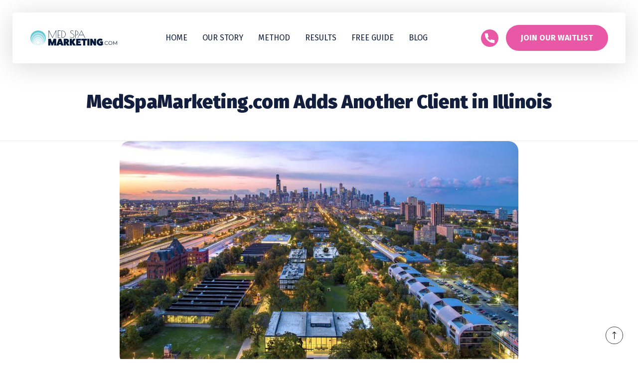

--- FILE ---
content_type: text/html; charset=utf-8
request_url: https://www.medspamarketing.com/post/medspamarketing-com-adds-another-client-in-illinois
body_size: 19673
content:
<!DOCTYPE html><!-- Last Published: Wed Dec 10 2025 20:13:46 GMT+0000 (Coordinated Universal Time) --><html data-wf-domain="www.medspamarketing.com" data-wf-page="62c84ff193e15377c5ea3559" data-wf-site="629e39515b480b2972f3245a" lang="en" data-wf-collection="62c84ff193e1530e1cea3500" data-wf-item-slug="medspamarketing-com-adds-another-client-in-illinois"><head><meta charset="utf-8"/><title>MedSpaMarketing.com Adds Another Client in Illinois</title><meta content="The national Med Spa marketing company has added another Med Spa location in Illinois to its ever-expanding portfolio." name="description"/><meta content="MedSpaMarketing.com Adds Another Client in Illinois" property="og:title"/><meta content="The national Med Spa marketing company has added another Med Spa location in Illinois to its ever-expanding portfolio." property="og:description"/><meta content="https://cdn.prod.website-files.com/629e39515b480b1619f3247b/629e39515b480b7719f32611_Med%20Spa%20Blog%20Image%20(1).jpg" property="og:image"/><meta content="MedSpaMarketing.com Adds Another Client in Illinois" property="twitter:title"/><meta content="The national Med Spa marketing company has added another Med Spa location in Illinois to its ever-expanding portfolio." property="twitter:description"/><meta content="https://cdn.prod.website-files.com/629e39515b480b1619f3247b/629e39515b480b7719f32611_Med%20Spa%20Blog%20Image%20(1).jpg" property="twitter:image"/><meta property="og:type" content="website"/><meta content="summary_large_image" name="twitter:card"/><meta content="width=device-width, initial-scale=1" name="viewport"/><link href="https://cdn.prod.website-files.com/629e39515b480b2972f3245a/css/medspamarketing-optimization.shared.2d2093e23.css" rel="stylesheet" type="text/css"/><link href="https://fonts.googleapis.com" rel="preconnect"/><link href="https://fonts.gstatic.com" rel="preconnect" crossorigin="anonymous"/><script src="https://ajax.googleapis.com/ajax/libs/webfont/1.6.26/webfont.js" type="text/javascript"></script><script type="text/javascript">WebFont.load({  google: {    families: ["Montserrat:100,100italic,200,200italic,300,300italic,400,400italic,500,500italic,600,600italic,700,700italic,800,800italic,900,900italic","Fira Sans:100,100italic,200,200italic,300,300italic,regular,italic,500,500italic,600,600italic,700,700italic,800,800italic,900,900italic","Montserrat Alternates:100,100italic,200,200italic,300,300italic,regular,italic,500,500italic,600,600italic,700,700italic,800,800italic,900,900italic","Cabin:regular,500,600,700,italic,500italic,600italic,700italic"]  }});</script><script type="text/javascript">!function(o,c){var n=c.documentElement,t=" w-mod-";n.className+=t+"js",("ontouchstart"in o||o.DocumentTouch&&c instanceof DocumentTouch)&&(n.className+=t+"touch")}(window,document);</script><link href="https://cdn.prod.website-files.com/629e39515b480b2972f3245a/629e39515b480b2a26f32531_fabicon.png" rel="shortcut icon" type="image/x-icon"/><link href="https://cdn.prod.website-files.com/629e39515b480b2972f3245a/629e39515b480b8258f32536_webclip.png" rel="apple-touch-icon"/><link href="https://www.medspamarketing.com/post/medspamarketing-com-adds-another-client-in-illinois" rel="canonical"/><!-- Google Tag Manager -->
<script>(function(w,d,s,l,i){w[l]=w[l]||[];w[l].push({'gtm.start':
new Date().getTime(),event:'gtm.js'});var f=d.getElementsByTagName(s)[0],
j=d.createElement(s),dl=l!='dataLayer'?'&l='+l:'';j.async=true;j.src=
'https://www.googletagmanager.com/gtm.js?id='+i+dl;f.parentNode.insertBefore(j,f);
})(window,document,'script','dataLayer','GTM-K22NKT3');</script>
<!-- End Google Tag Manager -->
<meta name="facebook-domain-verification" content="qow89byjk22b7fx43gb7q57rzr5f6n" />

<!--PROOF PIXEL-->
<scriptsrc="https://cdn.useproof.com/proof.js?acc=xHgWzPYFD0M0mfKRF8NChSTLyUb2"async></script>



<link rel="stylesheet" href="https://cdnjs.cloudflare.com/ajax/libs/slick-carousel/1.8.1/slick.min.css" />
<link rel="stylesheet" href="https://cdnjs.cloudflare.com/ajax/libs/slick-carousel/1.8.1/slick-theme.css" />
<link rel="stylesheet" href="https://cdnjs.cloudflare.com/ajax/libs/fancybox/3.5.7/jquery.fancybox.min.css"/>
<link rel="stylesheet" href="https://cdnjs.cloudflare.com/ajax/libs/OwlCarousel2/2.3.4/assets/owl.carousel.css"  />
<link rel="stylesheet" href="https://cdnjs.cloudflare.com/ajax/libs/OwlCarousel2/2.3.4/assets/owl.theme.default.css" />

<style>

  body,html{
    overflow-x:hidden;
  }
  
  .featured-testimonial-heading strong {
    background-image:linear-gradient(0deg,#b4eaff,#b4eaff 100%,#b4eaff);
    background-repeat: no-repeat;
    background-position: bottom left;
    background-size: 100% 45%;
  }
  
  .step-paginator-slider .owl-next{
    right:0;
    pointer-events:none;
    opacity:0;
    
  }
  .step-paginator-slider .owl-prev{
    left:0;
    pointer-events:none;
    opacity:0;
    
  }
  select{
      background-image: url("https://cdn.prod.website-files.com/60640e99c28d211c4b1d8889/62330e60cc259b9260f2055f_arrow-down.png");
      background-position: calc(100% - 10px) center;
      background-size: 12px;
      background-repeat: no-repeat;
      outline: none;
    -webkit-appearance: none;
    -moz-appearance: none;
    -ms-appearance: none;
    -o-appearance: none;
    appearance: none;
  }
  
select::-ms-expand {
    display: none;
}


  .w-row:before, .w-row:after{
    display:none !important;
  }
  .highlight{
    background-repeat: no-repeat;
background-position: bottom left;
background-size: 100% 45%;
  }
  
  .bluebg-banim:after {
    content: '';
    width: 100%;
    height: 100%;
    background: #B4EAFF;
    opacity: 87%;
    position: absolute;
    top: 0;
    left: 0;
    -webkit-border-radius: 0px 0px 0px 367px;
    border-radius: 0px 0px 0px 367px;
}
  .client-slider, .client-slider div{
  	outline:none !important;
  
  }
  
  
  
  .client-slider .slick-prev{
    left:0;
  }
  
  
  .client-slider .slick-next{
    right:0;
    background:url(https://cdn.prod.website-files.com/60640e99c28d211c4b1d8889/60645d7f43ee59a2ab916f28_right-ar.svg) no-repeat center center;
    background-size:8px;
  }
  .client-slider .slick-dots{
    left:0;
    bottom:-38px;
  }
  
  .client-slider .slick-dots li{
    margin:0;
  }
  .client-slider .slick-dots li button:before{
  	font-size:7px;
    color:#131f3e;
  }
  
  
  
  .client-slider .slick-prev{
    left:0;
    background:url(https://cdn.prod.website-files.com/60640e99c28d211c4b1d8889/60645d7f43ee595881916f29_left-ar.svg) no-repeat center center;
    background-size:8px;
  }
  
  
  
  
  .client-slider .slick-arrow:before{
    content:'';
  }
   .client-slider.slick-dotted.slick-slider {
    margin-bottom: 40px;
}
  
  
  .service-box .service-box-title {
    
    background-image: linear-gradient( 225deg,#000 0%,#000 49%,#6ed6ff 50%,#89deff 100%);
    background-size: 100% 800%;
    background-position: left top;
    background-repeat: no-repeat;
    transition: all 400ms cubic-bezier(.25,.46,.45,.94);
    -webkit-background-clip: text;
    background-clip: text;
    -webkit-text-fill-color: transparent;
    text-fill-color: transparent;
}
  
  .service-box:hover .service-box-title{
    background-position: 0 100%;
  }
  
  
  .service-list-row{
  	margin-left:-15px;
    margin-right:-15px;
  }
  
  .service-list-row .service-list-item{
    padding-left:15px;
    padding-right:15px;
  }
  
  
  .w-row.row-s{
    margin-left:-10px;
    margin-right:-10px;
  }
  .w-col.col-s{
    padding-left:10px;
    padding-right:10px;
  }
  
  
  .happy-clients-row.w-row{
    margin-left:-20px;
    margin-right:-20px;
  }
  
  .happy-clients-row.w-row .happy-clients-col{
    padding-left:20px;
    padding-right:20px;
  }
  
  .happy-clients-box:hover .quote{
    background-image:url(https://cdn.prod.website-files.com/60640e99c28d211c4b1d8889/60b77ccaaac72b24a7031e05_quote-lightpink.svg);
  
  }
  
  
  .readmore-link:hover .readmore-ic{
    background-image:url(https://cdn.prod.website-files.com/60640e99c28d211c4b1d8889/60bf2d35d542c818a6566ad9_sky-arrow.svg);
  }
  
  .blog-list.w-row{
    margin-left:-22px;
    margin-right:-22px;
  }
  
  
  .proposal-modal.fancybox-content{
    padding:20px;
    max-width:340px;
    min-height:430px;
  
  }
  
  .progressbar-pop{
    height:2px;
    background:#eeeeee;
    position:relative;
    
  }
  .progressbar-pop .ui-progressbar-value{
    height:8px;
    background: #12bbff;
    position:absolute;
    left:0;
    top:-3px;
  }
  
  #next-btn, #previous-btn{
  	display:none !important;
  }
  .tem-slider .slick-dots li{
    width:auto;
    height:auto;
    margin:0 5px;
  }
  .tem-slider .slick-dots li button{
    width: 9px;
    height: 9px;
    margin:0;
  border: solid 1px #3d3d3d;
        transition: all 300ms;
    border-radius: 50%;
    position: relative;
    overflow:hidden;
    padding:0 !important;
  }
   .tem-slider .slick-dots li button:before,
  .tem-slider .slick-dots li button:after{
  content: "";
    display: block;
    width: 100%;
    height: 100%;
    border-radius: inherit;
    position: absolute;
  }
  
  .tem-slider .slick-dots li button:before{
    top: 0;
    left: 0;
  }
  .tem-slider .slick-dots li button:after{
    top: 100%;
    background-color: #3d3d3d;
    transition: inherit;
    left:0;
  }
      
   .tem-slider .slick-dots li.slick-active button:after{
     transform: translateY(-100%);

  }
  
  .breadcrumb .breadcrumb-item:after{
    font-family: "Font Awesome 5 Free";
    content: "\f054";
    display:inline-block;
    position:absolute;
    right:12px;
    top:0;
  }
  .breadcrumb .breadcrumb-item:last-child:after{
    display:none;
  }
  
.free-guid-box:after {
    content: '';
    position: absolute;
    bottom: 0;
    left: 0;
    height: 12px;
    width: 100%;
    background: #89deff;
    height: 0;
    transition: height 300ms cubic-bezier(0.19, 1, 0.22, 1);
}
.free-guid-box:hover:after {
    height: 12px;
}
  .postnav-text{
    white-space: nowrap;
    overflow: hidden;
    text-overflow: ellipsis;
  }
  
  .prev-post:hover .arrow-round,.next-post:hover .arrow-round{
    background-color:#3d3d3d;
  }
  
  .prev-post:hover .arrow-round.arrow-round-lft{
    background-image:url(https://cdn.prod.website-files.com/60640e99c28d211c4b1d8889/6079912af6a0d9a32f280e6b_prev-wht.svg);
  }
  
  .next-post:hover .arrow-round.arrow-round-rt{
    background-image:url(https://cdn.prod.website-files.com/60640e99c28d211c4b1d8889/6079912aa693b2667999412e_next-wht.svg);
  }
  
  .buyer-guide-pop.fancybox-content{
        text-align: center;
   		 max-width: 500px !important;
    padding:0 !important;
  }
  .buyer-guide-bot{
    position:relative;
  }
  .buyer-guide-bot:before{
  	content:'';
    width:85px;
    height:96px;
    background:url(https://cdn.prod.website-files.com/60640e99c28d211c4b1d8889/607ebeb97c010a746bc7fbc1_dotted-ar-wht2.png
) no-repeat center center;
    background-size:100%;
    position:absolute;
    left:10px;
    bottom:46px;
  }
    .buyer-guide-bot:after{
  	content:'';
    width:85px;
    height:96px;
    background:url(https://cdn.prod.website-files.com/60640e99c28d211c4b1d8889/607ebd24ab5ccd90591a944e_dotted-ar-wht.png) no-repeat center center;
    position:absolute;
    right:10px;
    bottom:46px;
  }
  
  .buyer-guide-top{
    position:relative;
  }
  .buyer-guide-top:after{
    content:'';
    position:absolute;
    width:40px;
    height:40px;
    bottom:-28px;
    left:0;
    right:0;
    margin:0 auto;
    background:url(https://cdn.prod.website-files.com/60640e99c28d211c4b1d8889/607ec5127b256b76b0c02490_bg-arrow.svg) no-repeat center center;
    background-size:100%;
    z-index:1;
  }
  .footer-title.reviewti:after{
    content:'';
    display:inline-block;
    width:22px;
    height:22px;
    background:url(https://cdn.prod.website-files.com/60640e99c28d211c4b1d8889/60866d3e8f1267f9db0a86f9_fire.svg) no-repeat center center;
    background-size:100%;
    margin-left:10px;
  }
  
  
  canvas.my-canvas{
    width:100% !important;
    height:100vh !important;
    object-fit:cover !important;
  }
  
  
 .videomasking{
  -webkit-mask-image: url(https://cdn.prod.website-files.com/60640e99c28d211c4b1d8889/60b7637764e9e7df4f052cd5_shapeban.svg);
  
  -webkit-mask-repeat: no-repeat;
  -webkit-mask-position: center center;
  mask-image: url(https://cdn.prod.website-files.com/60640e99c28d211c4b1d8889/60b7637764e9e7df4f052cd5_shapeban.svg);

  mask-repeat: no-repeat;
  mask-position: center center;

 /*-webkit-mask-size: 500px;
     mask-size: 500px;*/
   
  }
  
  
  .loader-code{
    display:block;
  }
  
  
  @media (min-width: 992px){
    .header-menu-items .w-dropdown .w-dropdown-list.w--open, 
    .header-menu-items .w-dropdown .w-dropdown-list{
      display:block !important;
      visibility:hidden;
      opacity:0;
      pointer-events:none;
      -webkit-transition:opacity 0.3s ease-in-out;
      transition:opacity 0.3s ease-in-out;
    }
    .header-menu-items .w-dropdown:hover .w-dropdown-list, 
    .header-menu-items .w-dropdown:hover .w-dropdown-list.w--open{
      display:block !important;
      pointer-events:all;
      visibility:visible;
      opacity:1;
      -webkit-transition:opacity 0.3s ease-in-out;
      transition:opacity 0.3s ease-in-out;
    }
    
  }
  
   @media (max-width:991px){
     .w-nav[data-animation="over-right"] .w-nav-overlay{
       z-index:999;
     }
     .w-nav-overlay{
       overflow:visible;
     }
  
  }
  
  @media (max-width: 560px){
    .buyer-guide-bot:after, .buyer-guide-bot:before{
      display:none;
    }
  }
  @media (max-width: 479px){
    .proposal-modal.fancybox-content{
      max-width:300px;
    }
    
  }
</style>

</head><body><div class="google-tagmanager w-embed w-iframe"><!-- Google Tag Manager (noscript) -->
<noscript><iframe src="https://www.googletagmanager.com/ns.html?id=GTM-K22NKT3"
height="0" width="0" style="display:none;visibility:hidden"></iframe></noscript>
<!-- End Google Tag Manager (noscript) --></div><div class="proposal-modal-total"><div id="modal" class="proposal-modal div-block-3"><div class="proposal-modal-in"><div class="form-wrapper w-form"><form id="wf-form-REQUEST-INFORMATION" name="wf-form-REQUEST-INFORMATION" data-name="REQUEST INFORMATION" redirect="https://www.medspamarketing.com/request-thanks" data-redirect="https://www.medspamarketing.com/request-thanks" method="get" data-wf-page-id="62c84ff193e15377c5ea3559" data-wf-element-id="2e4748c5-a8f7-1f53-e70e-6d16f41b03cb"><div class="w-embed"><input type="hidden" name="currentPageURL" id="popPageUrl" value=""/></div><div class="step-paginator"><h2 class="poptitle">Get On the Waitlist</h2><div class="progress-outer"><div id="progress" class="progressbar-pop"></div></div><div class="step-paginator-slider owl-carousel"><div class="step"><div class="collaborate-form-step"><div class="form-content"><div class="form_error"><p>This field is required.</p></div><label for="fld1" class="form-label">How aged is your Med Spa website ?</label><select id="fld1" name="How-aged-is-your-Med-Spa-website" data-name="How aged is your Med Spa website?" class="form-fld w-select"><option value="">Please select</option><option value="I don’t know">I don’t know</option><option value="Less than 1 year">Less than 1 year</option><option value="1-2 years">1-2 years</option><option value="2+ years">2+ years</option></select></div><div class="false-buttons"><a href="#" class="bluebutton rev-fal hide w-button">prev</a><a id="sl0-bt" href="#" class="bluebutton next-false w-button">NEXT</a></div><div data-ix="show-content-onslide" class="step-counter">1/5</div></div></div><div class="step"><div class="collaborate-form-step"><div class="form-content"><div class="form_error"><p>This field is required.</p></div><label for="fld2" class="form-label">What’s your average online rating ?</label><select id="fld2" name="What-s-your-average-online-rating" data-name="What’s your average online rating ?" class="form-fld w-select"><option value="">Please select</option><option value="I don’t know">I don’t know</option><option value="1-3 stars">1-3 stars</option><option value="3-4.4 stars">3-4.4 stars</option><option value="Greater than 4.5 stars">Greater than 4.5 stars</option></select></div><div class="false-buttons"><a href="#" class="bluebutton rev-fal w-button">prev</a><a id="sl1-bt" href="#" class="bluebutton next-false w-button">NEXT</a></div><div data-ix="show-content-onslide" class="step-counter">2/5</div></div></div><div class="step"><div class="collaborate-form-step"><div class="form-content"><div class="form_error"><p>This field is required.</p></div><label for="fld3" class="form-label">How many appointments does your website generate monthly ?</label><select id="fld3" name="How-many-appointments-does-your-website-generate-monthly" data-name="How many appointments does your website generate monthly?" class="form-fld w-select"><option value="">Please select</option><option value="I don’t know">I don’t know</option><option value="Less than 30">Less than 30</option><option value="30-60">30-60</option><option value="60-90">60-90</option><option value="90+">90+</option></select></div><div class="false-buttons"><a href="#" class="bluebutton rev-fal w-button">prev</a><a id="sl2-bt" href="#" class="bluebutton next-false w-button">NEXT</a></div><div data-ix="show-content-onslide" class="step-counter">3/5</div></div></div><div class="step"><div class="collaborate-form-step"><div class="form-content"><div class="form_error"><p>This field is required.</p></div><label for="fld4" class="form-label">What&#x27;s Your Monthly Advertising Budget ?</label><select id="fld4" name="What-s-Your-Monthly-Advertising-Budget" data-name="What&#x27;s Your Monthly Advertising Budget?" class="form-fld w-select"><option value="">Please select</option><option value="&lt;$1K">&lt;$1K</option><option value="$1K - $5K">$1K - $5K</option><option value="$5K - $10K">$5K - $10K</option><option value="$10K - $25K">$10K - $25K</option><option value="$25K +">$25K +</option></select></div><div class="false-buttons"><a href="#" class="bluebutton rev-fal w-button">prev</a><a id="sl3-bt" href="#" class="bluebutton next-false w-button">NEXT</a></div><div data-ix="show-content-onslide" class="step-counter">4/5</div></div></div><div class="step"><div class="collaborate-form-step"><div class="form-content"><div class="form_error"><p>This field is required.</p></div><label for="What-s-Your-Med-Spa-s-Name-2" class="form-label">What&#x27;s Your Med Spa&#x27;s Name?</label><input class="form-fld w-input" maxlength="256" name="What-s-Your-Med-Spa-s-Name-2" data-name="What S Your Med Spa S Name 2" data-ix="show-content-onslide" placeholder="My Med Spa" type="text" id="What-s-Your-Med-Spa-s-Name-2"/></div><div class="false-buttons"><a href="#" class="bluebutton rev-fal w-button">prev</a><a id="sl4-bt" href="#" class="bluebutton next-false w-button">NEXT</a></div><div data-ix="show-content-onslide" class="step-counter">4/5</div></div></div><div class="step"><div class="collaborate-form-step"><div class="form-content"><div class="form_error"><p>This field is required.</p></div><label for="fld5" class="form-label">What&#x27;s Your Med Spa&#x27;s Website ?</label><input class="form-fld w-input" maxlength="256" name="What-s-Your-Med-Spa-s-Website" data-name="What&#x27;s Your Med Spa&#x27;s Website?" data-ix="show-content-onslide" placeholder="www.my-medspa.com" type="text" id="fld5"/></div><div class="false-buttons"><a href="#" class="bluebutton rev-fal w-button">prev</a><a id="sl5-bt" href="#" class="bluebutton next-false w-button">NEXT</a></div><div data-ix="show-content-onslide" class="step-counter">4/5</div></div></div><div class="step"><div class="collaborate-form-step"><div class="form-content"><div class="form_error"><p>This field is required.</p></div><label for="fld6" class="form-label">What&#x27;s Your Name ?</label><input class="form-fld w-input" maxlength="256" name="What-s-Your-Name" data-name="What&#x27;s Your Name?" placeholder="Your Name" type="text" id="fld6"/></div><div class="false-buttons"><a href="#" class="bluebutton rev-fal w-button">prev</a><a id="sl6-bt" href="#" class="bluebutton next-false w-button">NEXT</a></div><div data-ix="show-content-onslide" class="step-counter">4/5</div></div></div><div class="step"><div class="collaborate-form-step"><div class="form-content"><div class="form_error"><p>This field is required.</p></div><label for="fld7" class="form-label">What&#x27;s Your Email Address ? *</label><input class="form-fld w-input" maxlength="256" name="What-s-Your-Email-Address" data-name="What&#x27;s Your Email Address?" placeholder="boss@my-medspa.com" type="email" id="fld7" required=""/></div><div class="false-buttons"><a href="#" class="bluebutton rev-fal w-button">prev</a><a id="sl7-bt" href="#" class="bluebutton next-false w-button">NEXT</a></div><div data-ix="show-content-onslide" class="step-counter">4/5</div></div></div><div class="step"><div class="collaborate-form-step"><div class="form-content final"><div class="form_error"><p>This field is required.</p></div><label for="fld8" class="form-label">What&#x27;s Your Mobile Number ? *</label><input class="form-fld w-input" maxlength="256" name="What-s-Your-Mobile-Number" data-name="What&#x27;s Your Mobile Number ?" placeholder="000-000-0000" type="tel" id="fld8" required=""/></div><div class="false-buttons"><a href="#" class="bluebutton rev-fal w-button">prev</a><a id="sl8-bt" href="#" class="bluebutton next-false w-button">I&#x27;M IN!</a></div><div class="false-buttons invisible"><input id="submit-main" type="submit" data-wait="" wait="Calculating Nash Equilibrium..." data-ix="show-content-onslide" class="bluebutton next-false w-button" value="I&#x27;M IN!"/></div><div data-ix="show-content-onslide" class="step-counter">5/5</div></div></div></div><div class="popup-note"><p class="popnote-txt">Our staff is HIPAA certified <br/>your data is confidential</p></div></div></form><div class="success-message w-form-done"><div>Thanks! I have received your form submission, I&#x27;ll get back to you shortly!</div></div><div class="error-message w-form-fail"><div>Oops! Something went wrong while submitting the form</div></div></div></div></div><a data-src="#modal" data-fancybox="true" href="#" target="_blank" class="bluebutton navbutton nodisplay w-inline-block"><div>GET A PROPOSAL</div></a></div><div data-collapse="medium" data-animation="over-right" data-duration="400" data-w-id="18638a64-158e-82a5-ef35-2151b27a4e25" data-easing="ease" data-easing2="ease" role="banner" class="navigation w-nav"><div class="navigation-wrap"><a href="/" class="logo-link w-nav-brand"><img src="https://cdn.prod.website-files.com/629e39515b480b2972f3245a/62b9905dcd068dcbd40ba71b_logo-vector%20(1).svg" width="300" alt="Med Spa Marketing logo" class="navlogo-2"/></a><div class="header-menu"><nav role="navigation" class="header-menu-items w-nav-menu"><div class="header-menu-items-inner"><div class="menu-button cross w-nav-button"><img src="https://cdn.prod.website-files.com/629e39515b480b2972f3245a/629e39515b480b46bef32553_close.svg" width="22" alt="Close icon" class="menu-icon"/></div><a href="/" class="nav-link w-nav-link">Home</a><a href="/about" class="nav-link w-nav-link">Our Story</a><a href="/services" class="nav-link w-nav-link">Method</a><div data-hover="false" data-delay="0" class="hide-toshow w-dropdown"><div class="nav-link-drop nav-link w-dropdown-toggle"><div class="text-block-2">Results</div><div class="nav-link-drop-ar w-icon-dropdown-toggle"></div></div><nav class="dropdown-nav w-dropdown-list"><a href="/reviews" class="dropdown-navlink w-dropdown-link">Reviews</a><a href="/case-studies" class="dropdown-navlink w-dropdown-link">Case Studies</a></nav></div><a href="/buyers-guide" class="nav-link w-nav-link">Free guide</a><a href="/blog" class="nav-link w-nav-link">Blog</a><a href="/contact" class="nav-link hide w-nav-link">Contact</a></div></nav><div class="menu-button w-nav-button"><img src="https://cdn.prod.website-files.com/629e39515b480b2972f3245a/629e39515b480bd24ef3247f_menu-icon.png" width="22" alt="" class="menu-icon"/></div></div><div data-w-id="ece63a1d-27d0-d144-064f-c227eae87ba2" class="div-block"><a href="tel:18556191504" class="navphn w-inline-block"><img src="https://cdn.prod.website-files.com/629e39515b480b2972f3245a/629e39515b480b9e5bf32552_telephone.svg" loading="lazy" width="30" alt="Telephone " class="phnlink-icon"/><div class="nav-phn-txt">1-855-619-1504</div></a><div data-w-id="e0f91def-ddc2-e68c-9b1a-12481cab3456" class="headerbtn-animation"><a href="#" class="bluebutton navbutton cta-header pop w-inline-block"><div>Join Our Waitlist</div></a></div></div></div></div><div class="single-post-header content-pg-top main-sec alt"><div class="cus-container w-container"><h1 class="single-post-title">MedSpaMarketing.com Adds Another Client in Illinois</h1></div></div><div class="main-sec page-gap pt-0"><div class="cus-container"><img src="https://cdn.prod.website-files.com/629e39515b480b1619f3247b/629e39515b480b7719f32611_Med%20Spa%20Blog%20Image%20(1).jpg" loading="lazy" alt="" class="single-main-im"/><div class="single-page-ontent"><div class="singlepg-editor-txt w-richtext"><p><strong>Boca Raton, Florida. – March 17th, 2022</strong> – Expanding its roster of new clients in 2022, <a href="http://medspamarketing.com/" target="_blank">MedSpaMarketing.com</a> is riding a fast-growing wave of success. The national Med Spa marketing company has added another Med Spa location in Illinois to its ever-expanding portfolio.<br/></p><p>“The success of our unique approach to marketing and lead generation is evident by our continued growth with Med Spa clients nationwide,” said Bill Donato, founder of <a href="http://medspamarketing.com/" target="_blank">MedSpaMarketing.com</a>.<br/></p><p>Med Spas continue to turn to <a href="http://medspamarketing.com/" target="_blank">MedSpaMarketing.com</a> when seeking assistance in creating simple, yet profitable lead generation strategies when traditional marketing efforts are not enough. <a href="http://medspamarketing.com/" target="_blank">MedSpaMarketing.com</a> provides partners with a variety of marketing initiatives to help generate leads, including responsive website design with multi-device compatibility, on-site video development, retargeted Web banners and organic search engine optimization. <a href="http://medspamarketing.com/" target="_blank">MedSpaMarketing.com</a>’s focus is on two main aspects of marketing: attracting new customers and increasing client frequency – guaranteeing an unprecedented minimum of 30 new leads per month.<br/></p><p>“We pride ourselves on our ability to not only meet our guaranteed lead quota, but to regularly exceed it,” said Donato. “We put Med Spas in control of their marketing by giving them complete ownership of any creative materials we develop. Through our dashboard, med spa practices have access to detailed, monthly reports that include exactly how many leads were generated by <a href="http://medspamarketing.com/" target="_blank">MedSpaMarketing.com</a>, along with a recording of every phone conversation we have with leads.”<br/></p><p><a href="http://medspamarketing.com/" target="_blank">MedSpaMarketing.com</a> proprietary dashboard delivers real-time reports that cover all aspects of the lead generation efforts employed for a particular med spa, allowing the owner to track and review the results <a href="http://medspamarketing.com/" target="_blank">MedSpaMarketing.com</a> brings them, exactly as they happen.</p><p><a href="http://medspamarketing.com/" target="_blank"><strong>MedSpaMarketing.com</strong></a><strong><br/></strong>Founded in 2019, <a href="http://medspamarketing.com/" target="_blank">MedSpaMarketing.com</a> is a rapidly-growing marketing firm that focuses solely on partnering with MedSpas. <a href="http://medspamarketing.com/" target="_blank">MedSpaMarketing.com</a>’s dedicated and knowledgeable staff specializes in turning existing websites into profitable marketing engines and promises its clients a minimum of 30 new leads a month. The company currently partners with Med Spas throughout North America and is rapidly expanding its reach. For more information, visit <a href="http://www.medspamarketing.com/" target="_blank">www.medspamarketing.com</a>.</p><p>‍</p></div></div><div class="single-post-pagination"><a id="previous_button" href="#" class="prev-post w-inline-block"><div class="arrow-round arrow-round-lft"></div><div class="pge-txt"><div class="postnav-text-top">Next Post</div><div id="postprevtext" class="postnav-text">loading</div></div></a><a id="next_button" href="#" class="next-post w-inline-block"><div class="pge-txt"><div class="postnav-text-top">Next Post</div><div id="postnexttext" class="postnav-text rt">loading</div></div><div class="arrow-round arrow-round-rt"></div></a><div class="listhide w-dyn-list"><div id="post_list" role="list" class="collection-list w-dyn-items"><div role="listitem" class="w-dyn-item"><a href="/post/how-to-manage-your-google-ads-budget-like-a-pro-in-2025" class="w-inline-block"><h5>How to Manage Your Google Ads Budget Like a Pro in 2025</h5></a></div><div role="listitem" class="w-dyn-item"><a href="/post/how-ai-for-google-ads-can-help-med-spas-grow-and-save-time" class="w-inline-block"><h5>How AI for Google Ads Can Help Med Spas Grow and Save Time</h5></a></div><div role="listitem" class="w-dyn-item"><a href="/post/ai-tools-every-small-med-spa-owner-should-use-for-marketing-in-2025" class="w-inline-block"><h5>AI Tools Every Small Med Spa Owner Should Use for Marketing in 2025</h5></a></div><div role="listitem" class="w-dyn-item"><a href="/post/boost-your-winter-ad-strategy-with-high-demand-aesthetic-treatments" class="w-inline-block"><h5>Boost Your Winter Ad Strategy with High-Demand Aesthetic Treatments</h5></a></div><div role="listitem" class="w-dyn-item"><a href="/post/top-converting-facial-and-skin-care-treatments-in-google-ads-insights-for-med-spas" class="w-inline-block"><h5>Top Converting Facial and Skin Care Treatments in Google Ads</h5></a></div><div role="listitem" class="w-dyn-item"><a href="/post/med-spa-google-ads-maximize-results-with-limited-vs-eligible-treatments" class="w-inline-block"><h5>Med Spa Google Ads: Maximize Results with Limited vs. Eligible Treatments</h5></a></div><div role="listitem" class="w-dyn-item"><a href="/post/how-to-optimize-google-ads-by-understanding-popular-search-trends" class="w-inline-block"><h5>How to Optimize Google Ads by Understanding Popular Search Trends</h5></a></div><div role="listitem" class="w-dyn-item"><a href="/post/how-to-use-google-ads-to-promote-seasonal-aesthetic-treatments" class="w-inline-block"><h5>How to Use Google Ads to Promote Seasonal Aesthetic Treatments</h5></a></div><div role="listitem" class="w-dyn-item"><a href="/post/med-spa-marketing-insights-how-to-attract-both-genders-with-targeted-google-ads" class="w-inline-block"><h5>Med Spa Marketing Insights: How to Attract Both Genders with Targeted Google Ads</h5></a></div><div role="listitem" class="w-dyn-item"><a href="/post/hormone-replacement-therapy-effective-marketing-strategies-for-med-spas" class="w-inline-block"><h5>Hormone Replacement Therapy: Effective Marketing Strategies for Med Spas</h5></a></div><div role="listitem" class="w-dyn-item"><a href="/post/maximize-your-med-spa-traffic-insights-from-2024s-most-searched-treatments" class="w-inline-block"><h5>Maximize Your Med Spa Traffic: Insights from 2024’s Most Searched Treatments</h5></a></div><div role="listitem" class="w-dyn-item"><a href="/post/unlock-higher-roi-the-importance-of-negative-keywords-in-med-spa-google-ads" class="w-inline-block"><h5>Unlock Higher ROI: The Importance of Negative Keywords in Med Spa Google Ads</h5></a></div><div role="listitem" class="w-dyn-item"><a href="/post/maximize-your-med-spa-conversions-the-power-of-mobile-optimized-paid-ads" class="w-inline-block"><h5>Maximize Your Med Spa Conversions: The Power of Mobile-Optimized Paid Ads</h5></a></div><div role="listitem" class="w-dyn-item"><a href="/post/harnessing-high-search-volumes-creative-approaches-to-marketing-ozempic-and-semaglutide" class="w-inline-block"><h5>Harnessing High Search Volumes: Creative Approaches to Marketing Ozempic and Semaglutide</h5></a></div><div role="listitem" class="w-dyn-item"><a href="/post/supercharge-your-spa-top-tips-for-facebook-and-instagram-ads" class="w-inline-block"><h5>Supercharge Your Spa: Top Tips for Facebook and Instagram Ads!</h5></a></div><div role="listitem" class="w-dyn-item"><a href="/post/unleashing-the-potential-leveraging-analytics-to-optimize-your-med-spa-marketing-efforts" class="w-inline-block"><h5>Unleashing the Potential: Leveraging Analytics to Optimize Your Med Spa Marketing Efforts</h5></a></div><div role="listitem" class="w-dyn-item"><a href="/post/managing-your-reputation-the-importance-of-online-reviews-for-med-spas" class="w-inline-block"><h5>Managing Your Reputation: The Importance of Online Reviews for Med Spas</h5></a></div><div role="listitem" class="w-dyn-item"><a href="/post/embracing-the-future-trends-and-predictions-for-the-evolution-of-med-spa-marketing" class="w-inline-block"><h5>Embracing the Future: Trends and Predictions for the Evolution of Med Spa Marketing</h5></a></div><div role="listitem" class="w-dyn-item"><a href="/post/elevating-client-loyalty-innovative-membership-programs-for-med-spas" class="w-inline-block"><h5>Elevating Client Loyalty: Innovative Membership Programs for Med Spas</h5></a></div><div role="listitem" class="w-dyn-item"><a href="/post/lights-camera-action-unleashing-the-power-of-video-marketing-for-your-med-spa" class="w-inline-block"><h5>Lights, Camera, Action: Unleashing the Power of Video Marketing for Your Med Spa</h5></a></div><div role="listitem" class="w-dyn-item"><a href="/post/sparking-engagement-10-creative-social-media-content-ideas-for-your-med-spa" class="w-inline-block"><h5>Sparking Engagement: 10 Creative Social Media Content Ideas for Your Med Spa</h5></a></div><div role="listitem" class="w-dyn-item"><a href="/post/mastering-seo-for-med-spas-your-path-to-google-domination" class="w-inline-block"><h5>Mastering SEO for Med Spas: Your Path to Google Domination</h5></a></div><div role="listitem" class="w-dyn-item"><a href="/post/crafting-a-distinctive-brand-identity-for-your-med-spa-a-comprehensive-guide" class="w-inline-block"><h5>Crafting a Distinctive Brand Identity for Your Med Spa: A Comprehensive Guide</h5></a></div><div role="listitem" class="w-dyn-item"><a href="/post/from-needles-to-clicks-the-importance-of-online-marketing-for-acupuncture-services" class="w-inline-block"><h5>From Needles to Clicks: The Importance of Online Marketing for Acupuncture Services</h5></a></div><div role="listitem" class="w-dyn-item"><a href="/post/the-rising-trend-botox-searches-jump-22-year-over-year" class="w-inline-block"><h5>The Rising Trend: Botox Searches Jump 22% Year Over Year</h5></a></div><div role="listitem" class="w-dyn-item"><a href="/post/understanding-the-popularity-of-facial-rejuvenation-trends-in-the-u-s" class="w-inline-block"><h5>Understanding the Popularity of Facial Rejuvenation Trends in the U.S.</h5></a></div><div role="listitem" class="w-dyn-item"><a href="/post/unlocking-success-the-power-of-phone-calls-in-med-spa-conversions" class="w-inline-block"><h5>Unlocking Success: The Power of Phone Calls in Med Spa Conversions</h5></a></div><div role="listitem" class="w-dyn-item"><a href="/post/maximizing-your-med-spas-reach-insights-into-botox-related-searches-and-effective-marketing-strategies" class="w-inline-block"><h5>Maximizing Your Med Spa&#x27;s Reach: Insights into Botox-Related Searches and Effective Marketing Strategies</h5></a></div><div role="listitem" class="w-dyn-item"><a href="/post/revolutionize-your-med-spa-dominating-conversions-with-mobile-devices" class="w-inline-block"><h5>Revolutionize Your Med Spa: Dominating Conversions with Mobile Devices</h5></a></div><div role="listitem" class="w-dyn-item"><a href="/post/insiders-look-2023-data-shows-optimal-weekdays-for-med-spa-marketing-success" class="w-inline-block"><h5>Insider&#x27;s Look: 2023 Data Shows Optimal Weekdays for Med Spa Marketing Success</h5></a></div><div role="listitem" class="w-dyn-item"><a href="/post/demographic-insights-age-and-gender-influence-on-medspa-google-ad-conversions" class="w-inline-block"><h5>Demographic Insights: Age and Gender Influence on MedSpa Google Ad Conversions</h5></a></div><div role="listitem" class="w-dyn-item"><a href="/post/slimming-success-unveiling-the-top-4-body-treatments-trending-on-google-in-2023---med-spa-marketing-data-reveals" class="w-inline-block"><h5>Slimming Success: Unveiling the Top 4 Body Treatments Trending on Google in 2023 - Med Spa Marketing Data Reveals!</h5></a></div><div role="listitem" class="w-dyn-item"><a href="/post/beyond-borders-how-beauty-searches-evolved-globally-from-2022-to-2023" class="w-inline-block"><h5>Beyond Borders: How Beauty Searches Evolved Globally from 2022 to 2023</h5></a></div><div role="listitem" class="w-dyn-item"><a href="/post/googles-beauty-radar-navigating-the-trends-of-2023" class="w-inline-block"><h5>Google&#x27;s Beauty Radar: Navigating the Trends of 2023</h5></a></div><div role="listitem" class="w-dyn-item"><a href="/post/beauty-in-a-syringe-the-most-googled-injectable-treatments-revealed" class="w-inline-block"><h5>Beauty in a Syringe: The Most Googled Injectable Treatments Revealed!</h5></a></div><div role="listitem" class="w-dyn-item"><a href="/post/medspamarketing-com-customer-base-increases-more-than-50-after-launch-of-30-day-free-trial" class="w-inline-block"><h5>MedSpaMarketing.com Customer Base Increases More Than 50% after Launch of 30-Day Free Trial </h5></a></div><div role="listitem" class="w-dyn-item"><a href="/post/unlocking-success-the-3-keywords-that-dominated-med-spa-conversions-in-2023" class="w-inline-block"><h5>Unlocking Success: The 3 Keywords That Dominated Med Spa Conversions in 2023</h5></a></div><div role="listitem" class="w-dyn-item"><a href="/post/medspamarketing-com-announces-30-day-free-marketing-trial-for-new-members" class="w-inline-block"><h5>MedSpaMarketing.com Announces 30-Day Free Marketing Trial for New Members</h5></a></div><div role="listitem" class="w-dyn-item"><a href="/post/transforming-your-landing-page-how-a-website-form-boosts-med-spa-success" class="w-inline-block"><h5>Transforming Your Landing Page: How a Website Form Boosts Med Spa Success</h5></a></div><div role="listitem" class="w-dyn-item"><a href="/post/saturdays-or-mondays-the-key-to-google-ads-success-revealed" class="w-inline-block"><h5>Saturdays or Mondays? The Key to Google Ads Success Revealed!</h5></a></div><div role="listitem" class="w-dyn-item"><a href="/post/medspamarketing-com-adds-another-client-in-texas-2" class="w-inline-block"><h5>MedSpaMarketing.com Adds Another Client in Dallas, Texas</h5></a></div><div role="listitem" class="w-dyn-item"><a href="/post/bidding-for-clicks-comparing-cpc-for-body-and-facial-treatments" class="w-inline-block"><h5>Bidding for Clicks: Comparing CPC for Body and Facial Treatments</h5></a></div><div role="listitem" class="w-dyn-item"><a href="/post/the-evolution-of-beauty-buccal-fat-removal-dominates-google-searches" class="w-inline-block"><h5>The Evolution of Beauty: Buccal Fat Removal Dominates Google Searches</h5></a></div><div role="listitem" class="w-dyn-item"><a href="/post/from-data-collection-to-dominance-your-new-med-spa-marketing-ads-journey" class="w-inline-block"><h5>From Data Collection to Dominance: Your New Med Spa Marketing Ads Journey</h5></a></div><div role="listitem" class="w-dyn-item"><a href="/post/maximizing-success-why-coolsculpting-tops-the-list-for-non-surgical-fat-removal-ads" class="w-inline-block"><h5>Maximizing Success: Why CoolSculpting Tops the List for Non-Surgical Fat Removal Ads</h5></a></div><div role="listitem" class="w-dyn-item"><a href="/post/unveiling-fillers-success-high-volume-strategies-for-google-ads" class="w-inline-block"><h5>Unveiling Fillers Success: High-Volume Strategies for Google Ads </h5></a></div><div role="listitem" class="w-dyn-item"><a href="/post/data-insights-facial-near-me-reigns-supreme-with-450k-monthly-searches" class="w-inline-block"><h5>Data Insights: “Facial Near Me” Reigns Supreme with 450K Monthly Searches</h5></a></div><div role="listitem" class="w-dyn-item"><a href="/post/medspamarketing-com-adds-another-client-in-ponte-vedra-beach-florida" class="w-inline-block"><h5>MedSpaMarketing.com Adds Another Client in Ponte Vedra Beach, Florida</h5></a></div><div role="listitem" class="w-dyn-item"><a href="/post/optimizing-google-ads-for-med-spas-age-group-analysis-from-the-first-half-of-2023" class="w-inline-block"><h5>Optimizing Google Ads for Med Spas: Age Group Analysis from the First Half of 2023</h5></a></div><div role="listitem" class="w-dyn-item"><a href="/post/data-driven-success-the-best-performing-treatments-in-google-ads-for-the-first-half-of-2023" class="w-inline-block"><h5>Data-Driven Success: The Best Performing Treatments in Google Ads for the First Half of 2023</h5></a></div><div role="listitem" class="w-dyn-item"><a href="/post/streamlining-med-spa-operations-a-guide-to-choosing-the-right-software" class="w-inline-block"><h5>Streamlining Med Spa Operations: A Guide to Choosing the Right Software</h5></a></div><div role="listitem" class="w-dyn-item"><a href="/post/dominating-med-spa-marketing-how-sitelinks-outperform-other-ad-extensions" class="w-inline-block"><h5>Dominating Med Spa Marketing: How Sitelinks Outperform Other Ad Extensions</h5></a></div><div role="listitem" class="w-dyn-item"><a href="/post/transforming-your-med-spa-the-power-of-investing-in-ongoing-training" class="w-inline-block"><h5>Transforming Your Med Spa: The Power of Investing in Ongoing Training</h5></a></div><div role="listitem" class="w-dyn-item"><a href="/post/revolutionize-your-med-spa-campaigns-choosing-the-perfect-bid-strategy-for-optimal-results" class="w-inline-block"><h5>Revolutionize Your Med Spa Campaigns: Choosing the Perfect Bid Strategy for Optimal Results</h5></a></div><div role="listitem" class="w-dyn-item"><a href="/post/med-spa-start-up-costs-what-you-need-to-know-before-you-dive-in" class="w-inline-block"><h5>Med Spa Start-up Costs: What You Need to Know Before You Dive In</h5></a></div><div role="listitem" class="w-dyn-item"><a href="/post/optimizing-google-ads-for-seasonal-success-decoding-body-treatment-behavior-in-summer-and-winter" class="w-inline-block"><h5>Optimizing Google Ads for Seasonal Success: Decoding Body Treatment Behavior in Summer and Winter</h5></a></div><div role="listitem" class="w-dyn-item"><a href="/post/the-key-to-med-spa-success-understanding-and-utilizing-your-target-market" class="w-inline-block"><h5>The Key to Med Spa Success: Understanding and Utilizing Your Target Market 🎯</h5></a></div><div role="listitem" class="w-dyn-item"><a href="/post/mastering-med-spa-conversions-unveiling-device-specific-strategies-for-optimal-timing" class="w-inline-block"><h5>Mastering Med Spa Conversions: Unveiling Device-Specific Strategies for Optimal Timing</h5></a></div><div role="listitem" class="w-dyn-item"><a href="/post/maximize-your-medspa-revenue-top-6-services-to-offer-in-2023" class="w-inline-block"><h5>Maximize Your Medspa Revenue: Top 6 Services to Offer in 2023 💰</h5></a></div><div role="listitem" class="w-dyn-item"><a href="/post/medspamarketing-com-adds-another-client-in-jupiter-florida" class="w-inline-block"><h5>MedSpaMarketing.com Adds Another Client in Jupiter, Florida</h5></a></div><div role="listitem" class="w-dyn-item"><a href="/post/med-spa-marketing-secrets-the-most-effective-day-and-time-to-run-google-ads" class="w-inline-block"><h5>Med Spa Marketing Secrets: The Most Effective Day and Time to Run Google Ads</h5></a></div><div role="listitem" class="w-dyn-item"><a href="/post/medspamarketing-com-adds-another-client-in-mclean-virginia" class="w-inline-block"><h5>MedSpaMarketing.com Adds Another Client in McLean, Virginia</h5></a></div><div role="listitem" class="w-dyn-item"><a href="/post/unlocking-the-earnings-potential-of-med-spa-owners-how-much-can-you-make" class="w-inline-block"><h5>Unlocking the Earnings Potential of Med Spa Owners: How Much Can You Make? 💰</h5></a></div><div role="listitem" class="w-dyn-item"><a href="/post/understanding-the-impact-of-ad-extensions-and-structured-snippets-on-med-spa-google-ads-campaigns" class="w-inline-block"><h5>Understanding the Impact of Ad Extensions and Structured Snippets on Med Spa Google Ads Campaigns</h5></a></div><div role="listitem" class="w-dyn-item"><a href="/post/the-most-popular-beauty-procedures-searched-for-globally-in-2021-vs-2022-what-it-means-for-your-med-spa" class="w-inline-block"><h5>The Most Popular Beauty Procedures Searched for Globally in 2021 vs 2022: What it Means for Your Med Spa</h5></a></div><div role="listitem" class="w-dyn-item"><a href="/post/optimizing-performance-tips-for-tracking-and-analyzing-the-success-of-med-spa-google-ads-campaigns" class="w-inline-block"><h5>Optimizing Performance: Tips for Tracking and Analyzing the Success of Med Spa Google Ads Campaigns 📈</h5></a></div><div role="listitem" class="w-dyn-item"><a href="/post/the-importance-of-audiences-signals-in-performance-max-campaigns" class="w-inline-block"><h5>The importance of Audiences Signals in Performance Max Campaigns</h5></a></div><div role="listitem" class="w-dyn-item"><a href="/post/maximizing-med-spa-campaign-performance-in-2023-achieving-increased-patient-engagement-and-revenue" class="w-inline-block"><h5>Maximizing Med Spa Campaign Performance in 2023: Achieving Increased Patient Engagement and Revenue 🔥</h5></a></div><div role="listitem" class="w-dyn-item"><a href="/post/attracting-new-patients-with-facebook-ads-a-step-by-step-guide-for-med-spas" class="w-inline-block"><h5>Attracting New Patients with Facebook Ads: A Step-by-Step Guide for Med Spas 💆‍♀️</h5></a></div><div role="listitem" class="w-dyn-item"><a href="/post/the-power-of-personalization-how-customizing-content-can-generate-more-conversions-at-med-spas" class="w-inline-block"><h5>The Power of Personalization: How Customizing Content Can Generate More Conversions at Med Spas ✨💡☑️</h5></a></div><div role="listitem" class="w-dyn-item"><a href="/post/popular-medspa-design-trends-for-2023" class="w-inline-block"><h5>Popular Medspa Design Trends for 2023</h5></a></div><div role="listitem" class="w-dyn-item"><a href="/post/why-ai-generated-images-are-a-game-changer-for-medical-spas" class="w-inline-block"><h5>Why AI-Generated Images Are a Game-Changer for Medical Spas</h5></a></div><div role="listitem" class="w-dyn-item"><a href="/post/maximize-your-medspas-success-in-2023-with-a-strong-marketing-plan" class="w-inline-block"><h5>Maximize Your Medspa&#x27;s Success in 2023 with a Strong Marketing Plan</h5></a></div><div role="listitem" class="w-dyn-item"><a href="/post/the-power-of-custom-video-reels-and-photography-in-medical-spa-marketing" class="w-inline-block"><h5>The Power of Custom Video Reels and Photography in Medical Spa Marketing</h5></a></div><div role="listitem" class="w-dyn-item"><a href="/post/how-quality-photos-attract-new-patients-to-your-medspa" class="w-inline-block"><h5>How Quality Photos Attract New Patients to Your MedSpa </h5></a></div><div role="listitem" class="w-dyn-item"><a href="/post/how-to-open-a-successful-medspa-in-2023" class="w-inline-block"><h5>How to Open a Successful Medspa in 2023</h5></a></div><div role="listitem" class="w-dyn-item"><a href="/post/tips-for-effective-medspa-marketing-this-holiday-season" class="w-inline-block"><h5>Tips for Effective Medspa Marketing This Holiday Season</h5></a></div><div role="listitem" class="w-dyn-item"><a href="/post/how-to-use-instagram-to-market-your-med-spa" class="w-inline-block"><h5>How to Use Instagram to Market Your Med Spa</h5></a></div><div role="listitem" class="w-dyn-item"><a href="/post/the-importance-of-quality-social-media-posts-for-medical-spas" class="w-inline-block"><h5>The Importance of Quality Social Media Posts for Medical Spas</h5></a></div><div role="listitem" class="w-dyn-item"><a href="/post/how-can-med-spa-marketing-help-your-business-when-it-gets-too-competitive" class="w-inline-block"><h5>How Can Med Spa Marketing Help Your Business When It Gets Too Competitive</h5></a></div><div role="listitem" class="w-dyn-item"><a href="/post/should-my-medspa-website-have-a-landing-page" class="w-inline-block"><h5>Should My MedSpa Website Have A Landing Page?</h5></a></div><div role="listitem" class="w-dyn-item"><a href="/post/should-you-use-tiktok-for-your-medspa" class="w-inline-block"><h5>Should You Use Tiktok For Your Medspa?</h5></a></div><div role="listitem" class="w-dyn-item"><a href="/post/should-your-medical-spa-bother-with-a-good-website" class="w-inline-block"><h5>Should Your Medical Spa Bother With a (Good) Website?</h5></a></div><div role="listitem" class="w-dyn-item"><a href="/post/how-to-navigate-the-slow-seasons-for-med-spas" class="w-inline-block"><h5>How To Navigate the Slow Seasons for Med Spas</h5></a></div><div role="listitem" class="w-dyn-item"><a href="/post/medspamarketing-com-adds-another-client-in-new-york-city" class="w-inline-block"><h5>MedSpaMarketing.com Adds Another Client in New York City</h5></a></div><div role="listitem" class="w-dyn-item"><a href="/post/how-important-is-reputation-management-for-medical-spas" class="w-inline-block"><h5>How Important is Reputation Management for Medical Spas?</h5></a></div><div role="listitem" class="w-dyn-item"><a href="/post/medspamarketing-com-adds-another-client-in-british-columbia-canada" class="w-inline-block"><h5>MedSpaMarketing.com Adds Another Client in British Columbia, Canada</h5></a></div><div role="listitem" class="w-dyn-item"><a href="/post/medspamarketing-com-adds-another-client-in-washington" class="w-inline-block"><h5>MedSpaMarketing.com Adds Another Client in Washington</h5></a></div><div role="listitem" class="w-dyn-item"><a href="/post/the-importance-of-using-scripts-for-your-med-spas-google-adwords-campaign" class="w-inline-block"><h5>The Importance of Using Scripts for your Med Spa&#x27;s Google Adwords Campaign</h5></a></div><div role="listitem" class="w-dyn-item"><a href="/post/medspamarketing-com-adds-another-client-in-new-york" class="w-inline-block"><h5>MedSpaMarketing.com Adds Another Client in New York</h5></a></div><div role="listitem" class="w-dyn-item"><a href="/post/3-ways-to-get-new-clients-for-your-med-spa-with-google-adwords" class="w-inline-block"><h5>3 Ways to Get New Clients for Your Med Spa with Google Adwords</h5></a></div><div role="listitem" class="w-dyn-item"><a href="/post/medspamarketing-com-adds-another-client-in-illinois" aria-current="page" class="w-inline-block w--current"><h5>MedSpaMarketing.com Adds Another Client in Illinois</h5></a></div><div role="listitem" class="w-dyn-item"><a href="/post/medspamarketing-com-adds-another-client-in-california" class="w-inline-block"><h5>MedSpaMarketing.com Adds Another Client in California</h5></a></div><div role="listitem" class="w-dyn-item"><a href="/post/medspamarketing-com-adds-another-client-in-texas" class="w-inline-block"><h5>MedSpaMarketing.com Adds Another Client in Texas</h5></a></div><div role="listitem" class="w-dyn-item"><a href="/post/medspamarketing-com-adds-another-client-in-florida-3" class="w-inline-block"><h5>MedSpaMarketing.com Adds Another Client in Florida</h5></a></div><div role="listitem" class="w-dyn-item"><a href="/post/medspamarketing-com-adds-another-client-in-virginia" class="w-inline-block"><h5>MedSpaMarketing.com Adds Another Client in Virginia </h5></a></div><div role="listitem" class="w-dyn-item"><a href="/post/all-you-need-to-know-about-baby-botox-in-2022" class="w-inline-block"><h5>All You Need to Know About Baby Botox in 2022</h5></a></div><div role="listitem" class="w-dyn-item"><a href="/post/medspamarketing-com-adds-another-new-client-in-tennessee" class="w-inline-block"><h5>MedSpaMarketing.com Adds Another Client in Tennessee</h5></a></div><div role="listitem" class="w-dyn-item"><a href="/post/medspamarketing-com-adds-another-client-in-florida-2" class="w-inline-block"><h5>MedSpaMarketing.com Adds Another Client in Florida</h5></a></div><div role="listitem" class="w-dyn-item"><a href="/post/medspamarketing-com-adds-another-client-in-arizona" class="w-inline-block"><h5>MedSpaMarketing.com Adds Another Client in Arizona</h5></a></div></div></div></div></div></div><div class="footer-sec mobile-background"><a id="return-to-top" href="#" class="scroll-top w-inline-block"></a><div class="cus-container w-container"><div class="top-foot"><div data-w-id="c6225613-e042-cda0-2bad-9ecf4a954364" class="slideup-anim"><h2 class="small-heading foot footer">#1 Medspa marketing agency</h2><h3 class="secheading-big foot alt"><span class="text-span-39">Get 30 new Patients </span>Each Month <span class="text-span">Guaranteed</span></h3><div class="foot-text">We&#x27;re so confident in our 5-C Method for MedSpa Marketing that<span class="text-span-40">we offer a guarantee like no other in the industry.</span></div><div><a href="#" class="bluebutton pop w-inline-block"><div><strong>Join Our Waitlist</strong></div></a></div></div></div><div class="footer-row w-row"><div class="footer-col w-col w-col-3 w-col-stack"><a href="#" class="footer-logo w-inline-block"><img src="https://cdn.prod.website-files.com/629e39515b480b2972f3245a/62b5bb79fc5a33096dd5e1aa_medspamarketing-COM-logo-white-fixed.svg" loading="lazy" alt="Med Spa Marketing logo" class="footer-logo-im-2"/></a></div><div class="footer-col w-col w-col-9 w-col-stack"><div class="div-block-19"><div id="w-node-_8a58cd0f-8323-bb47-921f-a24e1157f598-b72511db"><h2 class="footer-title">Agency</h2><p class="paragraph-2"><a href="/about" class="foot-link">Our Story</a></p><p class="paragraph-2"><a href="/services" class="foot-link">Method 🧬</a></p><p class="paragraph-2"><a href="/blog" class="foot-link">Blog</a></p><p class="paragraph-2"><a href="/buyers-guide" class="foot-link">Free Guide</a></p></div><div><h2 class="footer-title">Results</h2><div class="w-dyn-list"><div role="list" class="w-dyn-items"><div role="listitem" class="w-dyn-item"><a href="/case-studies/esteem-cosmetics-usa" class="paragraph-2 alt w-inline-block"><div class="text-block-13">Case Study -  </div><div class="text-block-14">Esteem Cosmetics</div></a></div><div role="listitem" class="w-dyn-item"><a href="/case-studies/skin-revive-md-spa" class="paragraph-2 alt w-inline-block"><div class="text-block-13">Case Study -  </div><div class="text-block-14">Skin Revive MD Spa</div></a></div><div role="listitem" class="w-dyn-item"><a href="/case-studies/the-skin-studio" class="paragraph-2 alt w-inline-block"><div class="text-block-13">Case Study -  </div><div class="text-block-14">The Skin Studio</div></a></div></div></div></div><div><h2 class="footer-title reviewti">Our Reviews are</h2><div class="review-footer"><img src="https://cdn.prod.website-files.com/629e39515b480b2972f3245a/629e39515b480b1d97f32543_footer-start-49.png" loading="lazy" width="158" height="20" alt="4.9 stars rating" class="reviw-foot-im"/><p class="reviw-foot-txt">On 50+ Customer Reviews</p></div></div><div><h2 class="footer-title">Contact Us</h2><p class="paragraph-2"><a href="tel:18556191504" class="foot-link">Call or Text Us:<br/>1-855-619-1504</a></p><p class="paragraph-2"><a href="mailto:young@medspamarketing.com?subject=Request%20Information" class="foot-link">young@medspamarketing.com</a></p><p class="paragraph-2"><a href="https://g.page/medspamarketing-com?share" target="_blank" class="foot-link">1900 Glades Rd 4th Floor,<br/>Boca Raton, FL 33431</a></p><div class="social-list left"><a href="https://www.facebook.com/Med-Spa-Marketing-108432774797994" target="_blank" class="social-link"></a><a href="https://www.instagram.com/medspamarketingfl/" target="_blank" class="social-link"></a><a href="https://www.linkedin.com/company/medspamarketingfl/about/?" target="_blank" class="social-link"></a></div></div></div></div></div><div class="bottom-foot"><div class="bottom-foot-row w-row"><div class="bottom-foot-col1 w-col w-col-7"><div class="label"><div>Made with </div><div class="medspa-label-icon w-embed"><svg  viewBox="0 0 16 16" xmlns="http://www.w3.org/2000/svg"><path d="m8 3.5c.7-1 1.8-1.7 3.1-1.7 2.2 0 3.9 2 3.9 4.5 0 3.7-5.1 6.9-6.6 7.7-.3.1-.6.1-.8 0-1.5-.8-6.6-3.9-6.6-7.7 0-2.5 1.8-4.5 3.9-4.5 1.3.1 2.4.7 3.1 1.7z" fill="#63cadc" stroke="#63cadc" stroke-miterlimit="10"/></svg></div><div><a href="https://medspamarketing.com/" rel="me" title="marketing for medical spas, med spa marketing" target="_blank" class="medspa-label-link"> Medspamarketing.com</a></div><div> |</div><div>  © Copyright. All Rights Reserved.</div></div></div><div class="bottom-foot-col2 w-col w-col-5"><p class="menu-linkrt"><a href="/privacy-policy" class="menuli">Privacy &amp; Terms</a> <a href="#" class="menuli"></a></p></div></div></div></div><div class="google-review-widget-wrapper"><a rel="me noopener" href="https://goo.gl/maps/V11usoPKyZuHWVEG9" target="_blank" class="google-review-widget w-inline-block"><div class="google-review-widget-rating"><img src="https://cdn.prod.website-files.com/629e39515b480b2972f3245a/65b42c61f0258de2fc9f7f2a_icon-google.svg" loading="lazy" alt="" class="google-review-widget-icon"/></div><div class="w-embed w-script"><div id="reviews-container">
</div>

<script>
document.addEventListener('DOMContentLoaded', function () {
    // Fetch HTML content from the API
    const gmbID = 'ChIJy3LRoTgd2YgRXzI3RwQ805Q';
    fetch(`https://googlereviewwidget-api-production.up.railway.app/api/reviews/${gmbID}`)
        .then(response => response.text())
        .then(htmlContent => {
            // Update the HTML content of the container
            const reviewsContainer = document.getElementById('reviews-container');
            reviewsContainer.innerHTML = htmlContent;
        })
        .catch(error => {
            console.error('Error fetching reviews:', error);
            // Handle the error, e.g., display an error message to the user
        });
});
</script></div></a></div></div><div class="modal modal-pop"><div class="modal-content"><div class="modal-grid"><div id="w-node-_16c0f473-7177-aba4-6288-4952221f96f4-221f96f1" class="modal-box-content text-center"><h3 class="banner-small pop">FREE BUYERS GUIDE REVEALS</h3><h2 class="banner-title medium">4 Ways To Guarantee You Hire The <span class="highlight">Right Med Spa Marketing Agency.</span></h2><div class="text-block-16">Learn what to ask and what to look for when selecting a Medical Spa Marketing Agency <span class="text-span-11"><strong>(and how to avoid making the wrong choice).</strong></span></div><div><a href="/buyers-guide" class="bluebutton w-button">Get Your <span class="text-span-2">FREE</span> Copy</a></div></div><div id="w-node-_16c0f473-7177-aba4-6288-4952221f9715-221f96f1" class="modal-pop-image-wrapper"><img src="https://cdn.prod.website-files.com/629e39515b480b2972f3245a/62ab9135cb82ae0db9f9721b_book.jpg" loading="lazy" sizes="(max-width: 767px) 100vw, 768px" srcset="https://cdn.prod.website-files.com/629e39515b480b2972f3245a/62ab9135cb82ae0db9f9721b_book-p-500.jpeg 500w, https://cdn.prod.website-files.com/629e39515b480b2972f3245a/62ab9135cb82ae0db9f9721b_book.jpg 768w" alt="Hiring a Med Spa Marketing Agency book" class="modal-pop-image"/></div></div><div class="modal-close">×</div></div></div><script src="https://d3e54v103j8qbb.cloudfront.net/js/jquery-3.5.1.min.dc5e7f18c8.js?site=629e39515b480b2972f3245a" type="text/javascript" integrity="sha256-9/aliU8dGd2tb6OSsuzixeV4y/faTqgFtohetphbbj0=" crossorigin="anonymous"></script><script src="https://cdn.prod.website-files.com/629e39515b480b2972f3245a/js/medspamarketing-optimization.schunk.e0c428ff9737f919.js" type="text/javascript"></script><script src="https://cdn.prod.website-files.com/629e39515b480b2972f3245a/js/medspamarketing-optimization.schunk.575102e7e04a9270.js" type="text/javascript"></script><script src="https://cdn.prod.website-files.com/629e39515b480b2972f3245a/js/medspamarketing-optimization.7d9800c5.deda8bb3529a6a96.js" type="text/javascript"></script><script src="https://code.jquery.com/ui/1.12.1/jquery-ui.js"></script>
<script src="https://cdnjs.cloudflare.com/ajax/libs/slick-carousel/1.8.1/slick.min.js"></script>
<script src="https://cdnjs.cloudflare.com/ajax/libs/fancybox/3.5.7/jquery.fancybox.min.js"></script>
<script id="dsq-count-scr" src="//https-axissocial-webflow-io.disqus.com/count.js" async></script>
<script src="https://cdnjs.cloudflare.com/ajax/libs/jquery.inputmask/3.1.62/jquery.inputmask.bundle.js"></script>
<script src="https://cdnjs.cloudflare.com/ajax/libs/OwlCarousel2/2.3.4/owl.carousel.min.js"></script>

<script>
  
$("[data-fancybox]").fancybox({
	onInit: function() {
      setTimeout(function() {
        $('.step-paginator-slider').owlCarousel('refresh');
       }, 10);
	}
}); 




$('.client-slider').slick({
  dots: true,
  arrows: true,
  infinite: true,
  slidesToShow: 6,
  slidesToScroll: 6,
  autoplay: true,
  autoplaySpeed: 3000,
  responsive: [
    {
      breakpoint: 1024,
      settings: {
        slidesToShow: 4,
        slidesToScroll: 4,
      
      }
    },
    {
      breakpoint: 992,
      settings: {
        slidesToShow: 3,
        slidesToScroll: 3
      }
    },
    {
      breakpoint: 480,
      settings: {
        slidesToShow: 2,
        slidesToScroll: 2
      }
    }
  ]
});
  
  
 $('.tem-slider').slick({
  dots: true,
  arrows: false,
  infinite: true,
  slidesToShow: 3,
  slidesToScroll: 1,
  responsive: [
    {
      breakpoint: 1024,
      settings: {
        slidesToShow: 2,
        slidesToScroll: 2,
      
      }
    },
    {
      breakpoint: 992,
      settings: {
        slidesToShow: 2,
        slidesToScroll: 2
      }
    },
    {
      breakpoint: 480,
      settings: {
        slidesToShow: 1,
        slidesToScroll: 1
      }
    }
  ]
});
   
  




// $('.step-paginator-slider').slick({
//   dots: false,
//   arrows: true,
//   infinite: false,
//   slidesToShow: 1,
//   slidesToScroll: 1,
//   draggable: 'false',
//     swipe: 'false',
//     swipeToSlide: 'false',
//     touchMove: 'false',
//     accessibility: 'false',
//     adaptiveHeight: true,

// });
  

$('.step-paginator-slider').owlCarousel({
    loop:false,
    dots: false,
    margin:0,
    nav:true,
    items:1,
    mouseDrag: false,
    touchDrag: false
})



  
  
  
  
if($("#progress").length)
{
//PROGRESS BAR
$("#progress").progressbar({value: 13});

//UPDATING PROGRESS BAR WHEN CONTINUE BUTTON CLICKED
var currValue = 0,
    toValue = 0;
$("#next-btn, .step-paginator-slider .owl-next").button().click(function () {
    currValue = $("#progress").progressbar("value");
    if (currValue + 13 <= 104) {
        toValue = currValue + 13;
        animateProgress();
    }
});
//DECREASING PROGRESS BAR WHEN GO BACK BUTTON CLICKED
$("#previous-btn, .step-paginator-slider .owl-prev").button().click(function () {
    currValue = $("#progress").progressbar("value");
    if (currValue - 13 >= 0) {
        toValue = currValue - 13;
        animateProgress();
    }
});

function animateProgress() {
    if (currValue < toValue) {
        $("#progress").progressbar("value", currValue + 1);
        currValue = $("#progress").progressbar("value");
        setTimeout(animateProgress, 10);
    } else if (currValue > toValue) {
        $("#progress").progressbar("value", currValue - 1);
        currValue = $("#progress").progressbar("value");
        setTimeout(animateProgress, 10);
    }
}
  
  
}



if($('.pop').length){
  $('.pop').click(function(){
      $('.bluebutton.navbutton').click();
      setTimeout(function() {
        $('.step-paginator-slider').owlCarousel('refresh');
       }, 10);
      
  }); 

}
  


if($('.download-open').length){
  $('.download-open').click(function(){
      $('.download-pop').click();
  }); 
}






  
  
//multi step form validation



        $('.form_error').hide();
        
        $('.bluebutton.rev-fal').click(function(){
            $('.step-paginator-slider .owl-prev, #previous-btn').click();
        }); 
        
        
        
        
        
        

        $('#sl0-bt, #sl1-bt, #sl2-bt, #sl3-bt, #sl4-bt, #sl5-bt, #sl6-bt').click(function(){
            $('.step-paginator-slider .owl-next, #next-btn').click();
        });

        
        $('#sl7-bt').click(function(){
            var email = $('#fld7').val();
            if(email== ''){
                $('#fld7').siblings(".form_error").show();
            }
            else if(IsEmail(email)==false){
                $('#fld7').siblings(".form_error").html("<p>Please enter a valid email address.<p>");
                $('#fld7').siblings(".form_error").show();
            }
            else {
                $('#fld7').siblings(".form_error").hide();
                $('.step-paginator-slider .owl-next, #next-btn').click();
            }
        });


        
        
            var phones = [{ "mask": "###-###-####"}];
            $('#fld8').inputmask({ 
                mask: phones, 
                greedy: false, 
                definitions: { '#': { validator: "[0-9]", cardinality: 1}} 
            });

        $('#sl8-bt').click(function(){
            
            var mobile = $('#fld8').val();
            if(mobile== ''){
                $('#fld8').siblings(".form_error").show();
            }
            else if(mobile.length < 12){
            
            $('#fld8').siblings(".form_error").html("<p>Please enter a valid Mobile Number.<p>");
            $('#fld8').siblings(".form_error").show();
            
            }
            else {
                console.log(mobile.length);
                $('#fld8').siblings(".form_error").hide();
                $('#submit-main').click();
            
            }
        });

        



        function IsEmail(email) {
        var regex = /^([a-zA-Z0-9_\.\-\+])+\@(([a-zA-Z0-9\-])+\.)+([a-zA-Z0-9]{2,4})+$/;
        if(!regex.test(email)) {
            return false;
        }else{
            return true;
        }
        }

            
        var phones2 = [{ "mask": "###-###-####"}];
            $('.free-guide-from #phone').inputmask({ 
            mask: phones, 
            greedy: false, 
            definitions: { '#': { validator: "[0-9]", cardinality: 1}} 
        });

  


  



  
  // ===== Scroll to Top ==== 
$(window).scroll(function() {
    if ($(this).scrollTop() >= 200) {        // If page is scrolled more than 50px
        $('#return-to-top').fadeIn(200);    // Fade in the arrow
    } else {
        $('#return-to-top').fadeOut(200);   // Else fade out the arrow
    }
});
$('#return-to-top').click(function() {      // When arrow is clicked
    $('body,html').animate({
        scrollTop : 0                       // Scroll to top of body
    }, 500);
});
  




  
  
// Equal Card Height
  
$.fn.jQueryEqualHeight = function(innerDiv) {
    if (innerDiv == undefined) {
        innerDiv = '.card';
    }
    var currentTallest = 0, currentRowStart = 0, rowDivs = new Array(), topPosition = 0;
    $(this).each(function() {
        $(this).find(innerDiv).height('auto')
        topPosition = $(this).position().top;
        if (currentRowStart != topPosition) {
            for (currentDiv = 0 ; currentDiv < rowDivs.length ; currentDiv++) {
                rowDivs[currentDiv].find(innerDiv).height(currentTallest);
            }
            rowDivs.length = 0;
            currentRowStart = topPosition;
            currentTallest = $(this).find(innerDiv).height();
            rowDivs.push($(this));
        } else {
            rowDivs.push($(this));
            currentTallest = (currentTallest < $(this).find(innerDiv).height()) ? ($(this).find(innerDiv).height()) : (currentTallest);
        }
        for (currentDiv = 0 ; currentDiv < rowDivs.length ; currentDiv++) {
            rowDivs[currentDiv].find(innerDiv).height(currentTallest);
        }
    });
};
 
  
  

function equal_height() {
    // Equal Card Height
    $('.blog-list-item').jQueryEqualHeight('.blog-box');
    $('.faq-sec-col').jQueryEqualHeight('.faq-box');
    $('.happy-clients-row').jQueryEqualHeight('.happy-clients-box');
}
$(window).on('load', function(event) {
    equal_height();
});
$(window).resize(function(event) {
    equal_height();
});
  

  
//next prev post
if($('#post_list').length){
var Webflow = Webflow || [];
  Webflow.push(function () { 
    
    var next_href = $('#post_list .w--current').parent().next().find('a').attr('href');
    var previous_href = $('#post_list .w--current').parent().prev().find('a').attr('href');
    
    var next_text = $('#post_list .w--current').parent().next().find('h5').html();
    var previous_text = $('#post_list .w--current').parent().prev().find('h5').html();
    
    
    //if last post in list
    if(next_href == undefined) {
      next_href = $('#post_list').children().children().first().find('a').attr('href');
      $('#next_button').fadeOut(); //optional - remove if you want to loop to beginning
    }
    
    //if first post in list
    if(previous_href == undefined) {
      previous_href = $('#post_list').children().children().last().find('a').attr('href');
      $('#previous_button').fadeOut();  //optional - remove if you want to loop to end
    }
    
    //apply hrefs to next / previous buttons
    $('#next_button').attr('href', next_href);
    $('#previous_button').attr('href', previous_href);
    
    $('#postprevtext').html(previous_text);
    $('#postnexttext').html(next_text);
    
    
  });
  
}
//
  
  var cURL = window.location.href;
  document.getElementById("popPageUrl").value = cURL;
  
  const guideForm = document.getElementById('guidePageUrl');

  if (guideForm) {
      document.getElementById("guidePageUrl").value = cURL;
  } else {
    console.log('⛔️ Element does NOT exist in DOM');
  }
  
  const contactForm = document.getElementById('contactPageUrl');

  if (contactForm) {
      document.getElementById("contactPageUrl").value = cURL;
  } else {
    console.log('⛔️ Element does NOT exist in DOM');
  }

</script>

<!-- Start of HubSpot Embed Code -->
<script type="text/javascript" id="hs-script-loader" async defer src="//js.hs-scripts.com/23420592.js"></script>
<!-- End of HubSpot Embed Code --></body></html>

--- FILE ---
content_type: text/css
request_url: https://cdn.prod.website-files.com/629e39515b480b2972f3245a/css/medspamarketing-optimization.shared.2d2093e23.css
body_size: 26073
content:
html {
  -webkit-text-size-adjust: 100%;
  -ms-text-size-adjust: 100%;
  font-family: sans-serif;
}

body {
  margin: 0;
}

article, aside, details, figcaption, figure, footer, header, hgroup, main, menu, nav, section, summary {
  display: block;
}

audio, canvas, progress, video {
  vertical-align: baseline;
  display: inline-block;
}

audio:not([controls]) {
  height: 0;
  display: none;
}

[hidden], template {
  display: none;
}

a {
  background-color: #0000;
}

a:active, a:hover {
  outline: 0;
}

abbr[title] {
  border-bottom: 1px dotted;
}

b, strong {
  font-weight: bold;
}

dfn {
  font-style: italic;
}

h1 {
  margin: .67em 0;
  font-size: 2em;
}

mark {
  color: #000;
  background: #ff0;
}

small {
  font-size: 80%;
}

sub, sup {
  vertical-align: baseline;
  font-size: 75%;
  line-height: 0;
  position: relative;
}

sup {
  top: -.5em;
}

sub {
  bottom: -.25em;
}

img {
  border: 0;
}

svg:not(:root) {
  overflow: hidden;
}

hr {
  box-sizing: content-box;
  height: 0;
}

pre {
  overflow: auto;
}

code, kbd, pre, samp {
  font-family: monospace;
  font-size: 1em;
}

button, input, optgroup, select, textarea {
  color: inherit;
  font: inherit;
  margin: 0;
}

button {
  overflow: visible;
}

button, select {
  text-transform: none;
}

button, html input[type="button"], input[type="reset"] {
  -webkit-appearance: button;
  cursor: pointer;
}

button[disabled], html input[disabled] {
  cursor: default;
}

button::-moz-focus-inner, input::-moz-focus-inner {
  border: 0;
  padding: 0;
}

input {
  line-height: normal;
}

input[type="checkbox"], input[type="radio"] {
  box-sizing: border-box;
  padding: 0;
}

input[type="number"]::-webkit-inner-spin-button, input[type="number"]::-webkit-outer-spin-button {
  height: auto;
}

input[type="search"] {
  -webkit-appearance: none;
}

input[type="search"]::-webkit-search-cancel-button, input[type="search"]::-webkit-search-decoration {
  -webkit-appearance: none;
}

legend {
  border: 0;
  padding: 0;
}

textarea {
  overflow: auto;
}

optgroup {
  font-weight: bold;
}

table {
  border-collapse: collapse;
  border-spacing: 0;
}

td, th {
  padding: 0;
}

@font-face {
  font-family: webflow-icons;
  src: url("[data-uri]") format("truetype");
  font-weight: normal;
  font-style: normal;
}

[class^="w-icon-"], [class*=" w-icon-"] {
  speak: none;
  font-variant: normal;
  text-transform: none;
  -webkit-font-smoothing: antialiased;
  -moz-osx-font-smoothing: grayscale;
  font-style: normal;
  font-weight: normal;
  line-height: 1;
  font-family: webflow-icons !important;
}

.w-icon-slider-right:before {
  content: "";
}

.w-icon-slider-left:before {
  content: "";
}

.w-icon-nav-menu:before {
  content: "";
}

.w-icon-arrow-down:before, .w-icon-dropdown-toggle:before {
  content: "";
}

.w-icon-file-upload-remove:before {
  content: "";
}

.w-icon-file-upload-icon:before {
  content: "";
}

* {
  box-sizing: border-box;
}

html {
  height: 100%;
}

body {
  color: #333;
  background-color: #fff;
  min-height: 100%;
  margin: 0;
  font-family: Arial, sans-serif;
  font-size: 14px;
  line-height: 20px;
}

img {
  vertical-align: middle;
  max-width: 100%;
  display: inline-block;
}

html.w-mod-touch * {
  background-attachment: scroll !important;
}

.w-block {
  display: block;
}

.w-inline-block {
  max-width: 100%;
  display: inline-block;
}

.w-clearfix:before, .w-clearfix:after {
  content: " ";
  grid-area: 1 / 1 / 2 / 2;
  display: table;
}

.w-clearfix:after {
  clear: both;
}

.w-hidden {
  display: none;
}

.w-button {
  color: #fff;
  line-height: inherit;
  cursor: pointer;
  background-color: #3898ec;
  border: 0;
  border-radius: 0;
  padding: 9px 15px;
  text-decoration: none;
  display: inline-block;
}

input.w-button {
  -webkit-appearance: button;
}

html[data-w-dynpage] [data-w-cloak] {
  color: #0000 !important;
}

.w-code-block {
  margin: unset;
}

pre.w-code-block code {
  all: inherit;
}

.w-optimization {
  display: contents;
}

.w-webflow-badge, .w-webflow-badge > img {
  box-sizing: unset;
  width: unset;
  height: unset;
  max-height: unset;
  max-width: unset;
  min-height: unset;
  min-width: unset;
  margin: unset;
  padding: unset;
  float: unset;
  clear: unset;
  border: unset;
  border-radius: unset;
  background: unset;
  background-image: unset;
  background-position: unset;
  background-size: unset;
  background-repeat: unset;
  background-origin: unset;
  background-clip: unset;
  background-attachment: unset;
  background-color: unset;
  box-shadow: unset;
  transform: unset;
  direction: unset;
  font-family: unset;
  font-weight: unset;
  color: unset;
  font-size: unset;
  line-height: unset;
  font-style: unset;
  font-variant: unset;
  text-align: unset;
  letter-spacing: unset;
  -webkit-text-decoration: unset;
  text-decoration: unset;
  text-indent: unset;
  text-transform: unset;
  list-style-type: unset;
  text-shadow: unset;
  vertical-align: unset;
  cursor: unset;
  white-space: unset;
  word-break: unset;
  word-spacing: unset;
  word-wrap: unset;
  transition: unset;
}

.w-webflow-badge {
  white-space: nowrap;
  cursor: pointer;
  box-shadow: 0 0 0 1px #0000001a, 0 1px 3px #0000001a;
  visibility: visible !important;
  opacity: 1 !important;
  z-index: 2147483647 !important;
  color: #aaadb0 !important;
  overflow: unset !important;
  background-color: #fff !important;
  border-radius: 3px !important;
  width: auto !important;
  height: auto !important;
  margin: 0 !important;
  padding: 6px !important;
  font-size: 12px !important;
  line-height: 14px !important;
  text-decoration: none !important;
  display: inline-block !important;
  position: fixed !important;
  inset: auto 12px 12px auto !important;
  transform: none !important;
}

.w-webflow-badge > img {
  position: unset;
  visibility: unset !important;
  opacity: 1 !important;
  vertical-align: middle !important;
  display: inline-block !important;
}

h1, h2, h3, h4, h5, h6 {
  margin-bottom: 10px;
  font-weight: bold;
}

h1 {
  margin-top: 20px;
  font-size: 38px;
  line-height: 44px;
}

h2 {
  margin-top: 20px;
  font-size: 32px;
  line-height: 36px;
}

h3 {
  margin-top: 20px;
  font-size: 24px;
  line-height: 30px;
}

h4 {
  margin-top: 10px;
  font-size: 18px;
  line-height: 24px;
}

h5 {
  margin-top: 10px;
  font-size: 14px;
  line-height: 20px;
}

h6 {
  margin-top: 10px;
  font-size: 12px;
  line-height: 18px;
}

p {
  margin-top: 0;
  margin-bottom: 10px;
}

blockquote {
  border-left: 5px solid #e2e2e2;
  margin: 0 0 10px;
  padding: 10px 20px;
  font-size: 18px;
  line-height: 22px;
}

figure {
  margin: 0 0 10px;
}

figcaption {
  text-align: center;
  margin-top: 5px;
}

ul, ol {
  margin-top: 0;
  margin-bottom: 10px;
  padding-left: 40px;
}

.w-list-unstyled {
  padding-left: 0;
  list-style: none;
}

.w-embed:before, .w-embed:after {
  content: " ";
  grid-area: 1 / 1 / 2 / 2;
  display: table;
}

.w-embed:after {
  clear: both;
}

.w-video {
  width: 100%;
  padding: 0;
  position: relative;
}

.w-video iframe, .w-video object, .w-video embed {
  border: none;
  width: 100%;
  height: 100%;
  position: absolute;
  top: 0;
  left: 0;
}

fieldset {
  border: 0;
  margin: 0;
  padding: 0;
}

button, [type="button"], [type="reset"] {
  cursor: pointer;
  -webkit-appearance: button;
  border: 0;
}

.w-form {
  margin: 0 0 15px;
}

.w-form-done {
  text-align: center;
  background-color: #ddd;
  padding: 20px;
  display: none;
}

.w-form-fail {
  background-color: #ffdede;
  margin-top: 10px;
  padding: 10px;
  display: none;
}

label {
  margin-bottom: 5px;
  font-weight: bold;
  display: block;
}

.w-input, .w-select {
  color: #333;
  vertical-align: middle;
  background-color: #fff;
  border: 1px solid #ccc;
  width: 100%;
  height: 38px;
  margin-bottom: 10px;
  padding: 8px 12px;
  font-size: 14px;
  line-height: 1.42857;
  display: block;
}

.w-input::placeholder, .w-select::placeholder {
  color: #999;
}

.w-input:focus, .w-select:focus {
  border-color: #3898ec;
  outline: 0;
}

.w-input[disabled], .w-select[disabled], .w-input[readonly], .w-select[readonly], fieldset[disabled] .w-input, fieldset[disabled] .w-select {
  cursor: not-allowed;
}

.w-input[disabled]:not(.w-input-disabled), .w-select[disabled]:not(.w-input-disabled), .w-input[readonly], .w-select[readonly], fieldset[disabled]:not(.w-input-disabled) .w-input, fieldset[disabled]:not(.w-input-disabled) .w-select {
  background-color: #eee;
}

textarea.w-input, textarea.w-select {
  height: auto;
}

.w-select {
  background-color: #f3f3f3;
}

.w-select[multiple] {
  height: auto;
}

.w-form-label {
  cursor: pointer;
  margin-bottom: 0;
  font-weight: normal;
  display: inline-block;
}

.w-radio {
  margin-bottom: 5px;
  padding-left: 20px;
  display: block;
}

.w-radio:before, .w-radio:after {
  content: " ";
  grid-area: 1 / 1 / 2 / 2;
  display: table;
}

.w-radio:after {
  clear: both;
}

.w-radio-input {
  float: left;
  margin: 3px 0 0 -20px;
  line-height: normal;
}

.w-file-upload {
  margin-bottom: 10px;
  display: block;
}

.w-file-upload-input {
  opacity: 0;
  z-index: -100;
  width: .1px;
  height: .1px;
  position: absolute;
  overflow: hidden;
}

.w-file-upload-default, .w-file-upload-uploading, .w-file-upload-success {
  color: #333;
  display: inline-block;
}

.w-file-upload-error {
  margin-top: 10px;
  display: block;
}

.w-file-upload-default.w-hidden, .w-file-upload-uploading.w-hidden, .w-file-upload-error.w-hidden, .w-file-upload-success.w-hidden {
  display: none;
}

.w-file-upload-uploading-btn {
  cursor: pointer;
  background-color: #fafafa;
  border: 1px solid #ccc;
  margin: 0;
  padding: 8px 12px;
  font-size: 14px;
  font-weight: normal;
  display: flex;
}

.w-file-upload-file {
  background-color: #fafafa;
  border: 1px solid #ccc;
  flex-grow: 1;
  justify-content: space-between;
  margin: 0;
  padding: 8px 9px 8px 11px;
  display: flex;
}

.w-file-upload-file-name {
  font-size: 14px;
  font-weight: normal;
  display: block;
}

.w-file-remove-link {
  cursor: pointer;
  width: auto;
  height: auto;
  margin-top: 3px;
  margin-left: 10px;
  padding: 3px;
  display: block;
}

.w-icon-file-upload-remove {
  margin: auto;
  font-size: 10px;
}

.w-file-upload-error-msg {
  color: #ea384c;
  padding: 2px 0;
  display: inline-block;
}

.w-file-upload-info {
  padding: 0 12px;
  line-height: 38px;
  display: inline-block;
}

.w-file-upload-label {
  cursor: pointer;
  background-color: #fafafa;
  border: 1px solid #ccc;
  margin: 0;
  padding: 8px 12px;
  font-size: 14px;
  font-weight: normal;
  display: inline-block;
}

.w-icon-file-upload-icon, .w-icon-file-upload-uploading {
  width: 20px;
  margin-right: 8px;
  display: inline-block;
}

.w-icon-file-upload-uploading {
  height: 20px;
}

.w-container {
  max-width: 940px;
  margin-left: auto;
  margin-right: auto;
}

.w-container:before, .w-container:after {
  content: " ";
  grid-area: 1 / 1 / 2 / 2;
  display: table;
}

.w-container:after {
  clear: both;
}

.w-container .w-row {
  margin-left: -10px;
  margin-right: -10px;
}

.w-row:before, .w-row:after {
  content: " ";
  grid-area: 1 / 1 / 2 / 2;
  display: table;
}

.w-row:after {
  clear: both;
}

.w-row .w-row {
  margin-left: 0;
  margin-right: 0;
}

.w-col {
  float: left;
  width: 100%;
  min-height: 1px;
  padding-left: 10px;
  padding-right: 10px;
  position: relative;
}

.w-col .w-col {
  padding-left: 0;
  padding-right: 0;
}

.w-col-1 {
  width: 8.33333%;
}

.w-col-2 {
  width: 16.6667%;
}

.w-col-3 {
  width: 25%;
}

.w-col-4 {
  width: 33.3333%;
}

.w-col-5 {
  width: 41.6667%;
}

.w-col-6 {
  width: 50%;
}

.w-col-7 {
  width: 58.3333%;
}

.w-col-8 {
  width: 66.6667%;
}

.w-col-9 {
  width: 75%;
}

.w-col-10 {
  width: 83.3333%;
}

.w-col-11 {
  width: 91.6667%;
}

.w-col-12 {
  width: 100%;
}

.w-hidden-main {
  display: none !important;
}

@media screen and (max-width: 991px) {
  .w-container {
    max-width: 728px;
  }

  .w-hidden-main {
    display: inherit !important;
  }

  .w-hidden-medium {
    display: none !important;
  }

  .w-col-medium-1 {
    width: 8.33333%;
  }

  .w-col-medium-2 {
    width: 16.6667%;
  }

  .w-col-medium-3 {
    width: 25%;
  }

  .w-col-medium-4 {
    width: 33.3333%;
  }

  .w-col-medium-5 {
    width: 41.6667%;
  }

  .w-col-medium-6 {
    width: 50%;
  }

  .w-col-medium-7 {
    width: 58.3333%;
  }

  .w-col-medium-8 {
    width: 66.6667%;
  }

  .w-col-medium-9 {
    width: 75%;
  }

  .w-col-medium-10 {
    width: 83.3333%;
  }

  .w-col-medium-11 {
    width: 91.6667%;
  }

  .w-col-medium-12 {
    width: 100%;
  }

  .w-col-stack {
    width: 100%;
    left: auto;
    right: auto;
  }
}

@media screen and (max-width: 767px) {
  .w-hidden-main, .w-hidden-medium {
    display: inherit !important;
  }

  .w-hidden-small {
    display: none !important;
  }

  .w-row, .w-container .w-row {
    margin-left: 0;
    margin-right: 0;
  }

  .w-col {
    width: 100%;
    left: auto;
    right: auto;
  }

  .w-col-small-1 {
    width: 8.33333%;
  }

  .w-col-small-2 {
    width: 16.6667%;
  }

  .w-col-small-3 {
    width: 25%;
  }

  .w-col-small-4 {
    width: 33.3333%;
  }

  .w-col-small-5 {
    width: 41.6667%;
  }

  .w-col-small-6 {
    width: 50%;
  }

  .w-col-small-7 {
    width: 58.3333%;
  }

  .w-col-small-8 {
    width: 66.6667%;
  }

  .w-col-small-9 {
    width: 75%;
  }

  .w-col-small-10 {
    width: 83.3333%;
  }

  .w-col-small-11 {
    width: 91.6667%;
  }

  .w-col-small-12 {
    width: 100%;
  }
}

@media screen and (max-width: 479px) {
  .w-container {
    max-width: none;
  }

  .w-hidden-main, .w-hidden-medium, .w-hidden-small {
    display: inherit !important;
  }

  .w-hidden-tiny {
    display: none !important;
  }

  .w-col {
    width: 100%;
  }

  .w-col-tiny-1 {
    width: 8.33333%;
  }

  .w-col-tiny-2 {
    width: 16.6667%;
  }

  .w-col-tiny-3 {
    width: 25%;
  }

  .w-col-tiny-4 {
    width: 33.3333%;
  }

  .w-col-tiny-5 {
    width: 41.6667%;
  }

  .w-col-tiny-6 {
    width: 50%;
  }

  .w-col-tiny-7 {
    width: 58.3333%;
  }

  .w-col-tiny-8 {
    width: 66.6667%;
  }

  .w-col-tiny-9 {
    width: 75%;
  }

  .w-col-tiny-10 {
    width: 83.3333%;
  }

  .w-col-tiny-11 {
    width: 91.6667%;
  }

  .w-col-tiny-12 {
    width: 100%;
  }
}

.w-widget {
  position: relative;
}

.w-widget-map {
  width: 100%;
  height: 400px;
}

.w-widget-map label {
  width: auto;
  display: inline;
}

.w-widget-map img {
  max-width: inherit;
}

.w-widget-map .gm-style-iw {
  text-align: center;
}

.w-widget-map .gm-style-iw > button {
  display: none !important;
}

.w-widget-twitter {
  overflow: hidden;
}

.w-widget-twitter-count-shim {
  vertical-align: top;
  text-align: center;
  background: #fff;
  border: 1px solid #758696;
  border-radius: 3px;
  width: 28px;
  height: 20px;
  display: inline-block;
  position: relative;
}

.w-widget-twitter-count-shim * {
  pointer-events: none;
  -webkit-user-select: none;
  user-select: none;
}

.w-widget-twitter-count-shim .w-widget-twitter-count-inner {
  text-align: center;
  color: #999;
  font-family: serif;
  font-size: 15px;
  line-height: 12px;
  position: relative;
}

.w-widget-twitter-count-shim .w-widget-twitter-count-clear {
  display: block;
  position: relative;
}

.w-widget-twitter-count-shim.w--large {
  width: 36px;
  height: 28px;
}

.w-widget-twitter-count-shim.w--large .w-widget-twitter-count-inner {
  font-size: 18px;
  line-height: 18px;
}

.w-widget-twitter-count-shim:not(.w--vertical) {
  margin-left: 5px;
  margin-right: 8px;
}

.w-widget-twitter-count-shim:not(.w--vertical).w--large {
  margin-left: 6px;
}

.w-widget-twitter-count-shim:not(.w--vertical):before, .w-widget-twitter-count-shim:not(.w--vertical):after {
  content: " ";
  pointer-events: none;
  border: solid #0000;
  width: 0;
  height: 0;
  position: absolute;
  top: 50%;
  left: 0;
}

.w-widget-twitter-count-shim:not(.w--vertical):before {
  border-width: 4px;
  border-color: #75869600 #5d6c7b #75869600 #75869600;
  margin-top: -4px;
  margin-left: -9px;
}

.w-widget-twitter-count-shim:not(.w--vertical).w--large:before {
  border-width: 5px;
  margin-top: -5px;
  margin-left: -10px;
}

.w-widget-twitter-count-shim:not(.w--vertical):after {
  border-width: 4px;
  border-color: #fff0 #fff #fff0 #fff0;
  margin-top: -4px;
  margin-left: -8px;
}

.w-widget-twitter-count-shim:not(.w--vertical).w--large:after {
  border-width: 5px;
  margin-top: -5px;
  margin-left: -9px;
}

.w-widget-twitter-count-shim.w--vertical {
  width: 61px;
  height: 33px;
  margin-bottom: 8px;
}

.w-widget-twitter-count-shim.w--vertical:before, .w-widget-twitter-count-shim.w--vertical:after {
  content: " ";
  pointer-events: none;
  border: solid #0000;
  width: 0;
  height: 0;
  position: absolute;
  top: 100%;
  left: 50%;
}

.w-widget-twitter-count-shim.w--vertical:before {
  border-width: 5px;
  border-color: #5d6c7b #75869600 #75869600;
  margin-left: -5px;
}

.w-widget-twitter-count-shim.w--vertical:after {
  border-width: 4px;
  border-color: #fff #fff0 #fff0;
  margin-left: -4px;
}

.w-widget-twitter-count-shim.w--vertical .w-widget-twitter-count-inner {
  font-size: 18px;
  line-height: 22px;
}

.w-widget-twitter-count-shim.w--vertical.w--large {
  width: 76px;
}

.w-background-video {
  color: #fff;
  height: 500px;
  position: relative;
  overflow: hidden;
}

.w-background-video > video {
  object-fit: cover;
  z-index: -100;
  background-position: 50%;
  background-size: cover;
  width: 100%;
  height: 100%;
  margin: auto;
  position: absolute;
  inset: -100%;
}

.w-background-video > video::-webkit-media-controls-start-playback-button {
  -webkit-appearance: none;
  display: none !important;
}

.w-background-video--control {
  background-color: #0000;
  padding: 0;
  position: absolute;
  bottom: 1em;
  right: 1em;
}

.w-background-video--control > [hidden] {
  display: none !important;
}

.w-slider {
  text-align: center;
  clear: both;
  -webkit-tap-highlight-color: #0000;
  tap-highlight-color: #0000;
  background: #ddd;
  height: 300px;
  position: relative;
}

.w-slider-mask {
  z-index: 1;
  white-space: nowrap;
  height: 100%;
  display: block;
  position: relative;
  left: 0;
  right: 0;
  overflow: hidden;
}

.w-slide {
  vertical-align: top;
  white-space: normal;
  text-align: left;
  width: 100%;
  height: 100%;
  display: inline-block;
  position: relative;
}

.w-slider-nav {
  z-index: 2;
  text-align: center;
  -webkit-tap-highlight-color: #0000;
  tap-highlight-color: #0000;
  height: 40px;
  margin: auto;
  padding-top: 10px;
  position: absolute;
  inset: auto 0 0;
}

.w-slider-nav.w-round > div {
  border-radius: 100%;
}

.w-slider-nav.w-num > div {
  font-size: inherit;
  line-height: inherit;
  width: auto;
  height: auto;
  padding: .2em .5em;
}

.w-slider-nav.w-shadow > div {
  box-shadow: 0 0 3px #3336;
}

.w-slider-nav-invert {
  color: #fff;
}

.w-slider-nav-invert > div {
  background-color: #2226;
}

.w-slider-nav-invert > div.w-active {
  background-color: #222;
}

.w-slider-dot {
  cursor: pointer;
  background-color: #fff6;
  width: 1em;
  height: 1em;
  margin: 0 3px .5em;
  transition: background-color .1s, color .1s;
  display: inline-block;
  position: relative;
}

.w-slider-dot.w-active {
  background-color: #fff;
}

.w-slider-dot:focus {
  outline: none;
  box-shadow: 0 0 0 2px #fff;
}

.w-slider-dot:focus.w-active {
  box-shadow: none;
}

.w-slider-arrow-left, .w-slider-arrow-right {
  cursor: pointer;
  color: #fff;
  -webkit-tap-highlight-color: #0000;
  tap-highlight-color: #0000;
  -webkit-user-select: none;
  user-select: none;
  width: 80px;
  margin: auto;
  font-size: 40px;
  position: absolute;
  inset: 0;
  overflow: hidden;
}

.w-slider-arrow-left [class^="w-icon-"], .w-slider-arrow-right [class^="w-icon-"], .w-slider-arrow-left [class*=" w-icon-"], .w-slider-arrow-right [class*=" w-icon-"] {
  position: absolute;
}

.w-slider-arrow-left:focus, .w-slider-arrow-right:focus {
  outline: 0;
}

.w-slider-arrow-left {
  z-index: 3;
  right: auto;
}

.w-slider-arrow-right {
  z-index: 4;
  left: auto;
}

.w-icon-slider-left, .w-icon-slider-right {
  width: 1em;
  height: 1em;
  margin: auto;
  inset: 0;
}

.w-slider-aria-label {
  clip: rect(0 0 0 0);
  border: 0;
  width: 1px;
  height: 1px;
  margin: -1px;
  padding: 0;
  position: absolute;
  overflow: hidden;
}

.w-slider-force-show {
  display: block !important;
}

.w-dropdown {
  text-align: left;
  z-index: 900;
  margin-left: auto;
  margin-right: auto;
  display: inline-block;
  position: relative;
}

.w-dropdown-btn, .w-dropdown-toggle, .w-dropdown-link {
  vertical-align: top;
  color: #222;
  text-align: left;
  white-space: nowrap;
  margin-left: auto;
  margin-right: auto;
  padding: 20px;
  text-decoration: none;
  position: relative;
}

.w-dropdown-toggle {
  -webkit-user-select: none;
  user-select: none;
  cursor: pointer;
  padding-right: 40px;
  display: inline-block;
}

.w-dropdown-toggle:focus {
  outline: 0;
}

.w-icon-dropdown-toggle {
  width: 1em;
  height: 1em;
  margin: auto 20px auto auto;
  position: absolute;
  top: 0;
  bottom: 0;
  right: 0;
}

.w-dropdown-list {
  background: #ddd;
  min-width: 100%;
  display: none;
  position: absolute;
}

.w-dropdown-list.w--open {
  display: block;
}

.w-dropdown-link {
  color: #222;
  padding: 10px 20px;
  display: block;
}

.w-dropdown-link.w--current {
  color: #0082f3;
}

.w-dropdown-link:focus {
  outline: 0;
}

@media screen and (max-width: 767px) {
  .w-nav-brand {
    padding-left: 10px;
  }
}

.w-lightbox-backdrop {
  cursor: auto;
  letter-spacing: normal;
  text-indent: 0;
  text-shadow: none;
  text-transform: none;
  visibility: visible;
  white-space: normal;
  word-break: normal;
  word-spacing: normal;
  word-wrap: normal;
  color: #fff;
  text-align: center;
  z-index: 2000;
  opacity: 0;
  -webkit-user-select: none;
  -moz-user-select: none;
  -webkit-tap-highlight-color: transparent;
  background: #000000e6;
  outline: 0;
  font-family: Helvetica Neue, Helvetica, Ubuntu, Segoe UI, Verdana, sans-serif;
  font-size: 17px;
  font-style: normal;
  font-weight: 300;
  line-height: 1.2;
  list-style: disc;
  position: fixed;
  inset: 0;
  -webkit-transform: translate(0);
}

.w-lightbox-backdrop, .w-lightbox-container {
  -webkit-overflow-scrolling: touch;
  height: 100%;
  overflow: auto;
}

.w-lightbox-content {
  height: 100vh;
  position: relative;
  overflow: hidden;
}

.w-lightbox-view {
  opacity: 0;
  width: 100vw;
  height: 100vh;
  position: absolute;
}

.w-lightbox-view:before {
  content: "";
  height: 100vh;
}

.w-lightbox-group, .w-lightbox-group .w-lightbox-view, .w-lightbox-group .w-lightbox-view:before {
  height: 86vh;
}

.w-lightbox-frame, .w-lightbox-view:before {
  vertical-align: middle;
  display: inline-block;
}

.w-lightbox-figure {
  margin: 0;
  position: relative;
}

.w-lightbox-group .w-lightbox-figure {
  cursor: pointer;
}

.w-lightbox-img {
  width: auto;
  max-width: none;
  height: auto;
}

.w-lightbox-image {
  float: none;
  max-width: 100vw;
  max-height: 100vh;
  display: block;
}

.w-lightbox-group .w-lightbox-image {
  max-height: 86vh;
}

.w-lightbox-caption {
  text-align: left;
  text-overflow: ellipsis;
  white-space: nowrap;
  background: #0006;
  padding: .5em 1em;
  position: absolute;
  bottom: 0;
  left: 0;
  right: 0;
  overflow: hidden;
}

.w-lightbox-embed {
  width: 100%;
  height: 100%;
  position: absolute;
  inset: 0;
}

.w-lightbox-control {
  cursor: pointer;
  background-position: center;
  background-repeat: no-repeat;
  background-size: 24px;
  width: 4em;
  transition: all .3s;
  position: absolute;
  top: 0;
}

.w-lightbox-left {
  background-image: url("[data-uri]");
  display: none;
  bottom: 0;
  left: 0;
}

.w-lightbox-right {
  background-image: url("[data-uri]");
  display: none;
  bottom: 0;
  right: 0;
}

.w-lightbox-close {
  background-image: url("[data-uri]");
  background-size: 18px;
  height: 2.6em;
  right: 0;
}

.w-lightbox-strip {
  white-space: nowrap;
  padding: 0 1vh;
  line-height: 0;
  position: absolute;
  bottom: 0;
  left: 0;
  right: 0;
  overflow: auto hidden;
}

.w-lightbox-item {
  box-sizing: content-box;
  cursor: pointer;
  width: 10vh;
  padding: 2vh 1vh;
  display: inline-block;
  -webkit-transform: translate3d(0, 0, 0);
}

.w-lightbox-active {
  opacity: .3;
}

.w-lightbox-thumbnail {
  background: #222;
  height: 10vh;
  position: relative;
  overflow: hidden;
}

.w-lightbox-thumbnail-image {
  position: absolute;
  top: 0;
  left: 0;
}

.w-lightbox-thumbnail .w-lightbox-tall {
  width: 100%;
  top: 50%;
  transform: translate(0, -50%);
}

.w-lightbox-thumbnail .w-lightbox-wide {
  height: 100%;
  left: 50%;
  transform: translate(-50%);
}

.w-lightbox-spinner {
  box-sizing: border-box;
  border: 5px solid #0006;
  border-radius: 50%;
  width: 40px;
  height: 40px;
  margin-top: -20px;
  margin-left: -20px;
  animation: .8s linear infinite spin;
  position: absolute;
  top: 50%;
  left: 50%;
}

.w-lightbox-spinner:after {
  content: "";
  border: 3px solid #0000;
  border-bottom-color: #fff;
  border-radius: 50%;
  position: absolute;
  inset: -4px;
}

.w-lightbox-hide {
  display: none;
}

.w-lightbox-noscroll {
  overflow: hidden;
}

@media (min-width: 768px) {
  .w-lightbox-content {
    height: 96vh;
    margin-top: 2vh;
  }

  .w-lightbox-view, .w-lightbox-view:before {
    height: 96vh;
  }

  .w-lightbox-group, .w-lightbox-group .w-lightbox-view, .w-lightbox-group .w-lightbox-view:before {
    height: 84vh;
  }

  .w-lightbox-image {
    max-width: 96vw;
    max-height: 96vh;
  }

  .w-lightbox-group .w-lightbox-image {
    max-width: 82.3vw;
    max-height: 84vh;
  }

  .w-lightbox-left, .w-lightbox-right {
    opacity: .5;
    display: block;
  }

  .w-lightbox-close {
    opacity: .8;
  }

  .w-lightbox-control:hover {
    opacity: 1;
  }
}

.w-lightbox-inactive, .w-lightbox-inactive:hover {
  opacity: 0;
}

.w-richtext:before, .w-richtext:after {
  content: " ";
  grid-area: 1 / 1 / 2 / 2;
  display: table;
}

.w-richtext:after {
  clear: both;
}

.w-richtext[contenteditable="true"]:before, .w-richtext[contenteditable="true"]:after {
  white-space: initial;
}

.w-richtext ol, .w-richtext ul {
  overflow: hidden;
}

.w-richtext .w-richtext-figure-selected.w-richtext-figure-type-video div:after, .w-richtext .w-richtext-figure-selected[data-rt-type="video"] div:after, .w-richtext .w-richtext-figure-selected.w-richtext-figure-type-image div, .w-richtext .w-richtext-figure-selected[data-rt-type="image"] div {
  outline: 2px solid #2895f7;
}

.w-richtext figure.w-richtext-figure-type-video > div:after, .w-richtext figure[data-rt-type="video"] > div:after {
  content: "";
  display: none;
  position: absolute;
  inset: 0;
}

.w-richtext figure {
  max-width: 60%;
  position: relative;
}

.w-richtext figure > div:before {
  cursor: default !important;
}

.w-richtext figure img {
  width: 100%;
}

.w-richtext figure figcaption.w-richtext-figcaption-placeholder {
  opacity: .6;
}

.w-richtext figure div {
  color: #0000;
  font-size: 0;
}

.w-richtext figure.w-richtext-figure-type-image, .w-richtext figure[data-rt-type="image"] {
  display: table;
}

.w-richtext figure.w-richtext-figure-type-image > div, .w-richtext figure[data-rt-type="image"] > div {
  display: inline-block;
}

.w-richtext figure.w-richtext-figure-type-image > figcaption, .w-richtext figure[data-rt-type="image"] > figcaption {
  caption-side: bottom;
  display: table-caption;
}

.w-richtext figure.w-richtext-figure-type-video, .w-richtext figure[data-rt-type="video"] {
  width: 60%;
  height: 0;
}

.w-richtext figure.w-richtext-figure-type-video iframe, .w-richtext figure[data-rt-type="video"] iframe {
  width: 100%;
  height: 100%;
  position: absolute;
  top: 0;
  left: 0;
}

.w-richtext figure.w-richtext-figure-type-video > div, .w-richtext figure[data-rt-type="video"] > div {
  width: 100%;
}

.w-richtext figure.w-richtext-align-center {
  clear: both;
  margin-left: auto;
  margin-right: auto;
}

.w-richtext figure.w-richtext-align-center.w-richtext-figure-type-image > div, .w-richtext figure.w-richtext-align-center[data-rt-type="image"] > div {
  max-width: 100%;
}

.w-richtext figure.w-richtext-align-normal {
  clear: both;
}

.w-richtext figure.w-richtext-align-fullwidth {
  text-align: center;
  clear: both;
  width: 100%;
  max-width: 100%;
  margin-left: auto;
  margin-right: auto;
  display: block;
}

.w-richtext figure.w-richtext-align-fullwidth > div {
  padding-bottom: inherit;
  display: inline-block;
}

.w-richtext figure.w-richtext-align-fullwidth > figcaption {
  display: block;
}

.w-richtext figure.w-richtext-align-floatleft {
  float: left;
  clear: none;
  margin-right: 15px;
}

.w-richtext figure.w-richtext-align-floatright {
  float: right;
  clear: none;
  margin-left: 15px;
}

.w-nav {
  z-index: 1000;
  background: #ddd;
  position: relative;
}

.w-nav:before, .w-nav:after {
  content: " ";
  grid-area: 1 / 1 / 2 / 2;
  display: table;
}

.w-nav:after {
  clear: both;
}

.w-nav-brand {
  float: left;
  color: #333;
  text-decoration: none;
  position: relative;
}

.w-nav-link {
  vertical-align: top;
  color: #222;
  text-align: left;
  margin-left: auto;
  margin-right: auto;
  padding: 20px;
  text-decoration: none;
  display: inline-block;
  position: relative;
}

.w-nav-link.w--current {
  color: #0082f3;
}

.w-nav-menu {
  float: right;
  position: relative;
}

[data-nav-menu-open] {
  text-align: center;
  background: #c8c8c8;
  min-width: 200px;
  position: absolute;
  top: 100%;
  left: 0;
  right: 0;
  overflow: visible;
  display: block !important;
}

.w--nav-link-open {
  display: block;
  position: relative;
}

.w-nav-overlay {
  width: 100%;
  display: none;
  position: absolute;
  top: 100%;
  left: 0;
  right: 0;
  overflow: hidden;
}

.w-nav-overlay [data-nav-menu-open] {
  top: 0;
}

.w-nav[data-animation="over-left"] .w-nav-overlay {
  width: auto;
}

.w-nav[data-animation="over-left"] .w-nav-overlay, .w-nav[data-animation="over-left"] [data-nav-menu-open] {
  z-index: 1;
  top: 0;
  right: auto;
}

.w-nav[data-animation="over-right"] .w-nav-overlay {
  width: auto;
}

.w-nav[data-animation="over-right"] .w-nav-overlay, .w-nav[data-animation="over-right"] [data-nav-menu-open] {
  z-index: 1;
  top: 0;
  left: auto;
}

.w-nav-button {
  float: right;
  cursor: pointer;
  -webkit-tap-highlight-color: #0000;
  tap-highlight-color: #0000;
  -webkit-user-select: none;
  user-select: none;
  padding: 18px;
  font-size: 24px;
  display: none;
  position: relative;
}

.w-nav-button:focus {
  outline: 0;
}

.w-nav-button.w--open {
  color: #fff;
  background-color: #c8c8c8;
}

.w-nav[data-collapse="all"] .w-nav-menu {
  display: none;
}

.w-nav[data-collapse="all"] .w-nav-button, .w--nav-dropdown-open, .w--nav-dropdown-toggle-open {
  display: block;
}

.w--nav-dropdown-list-open {
  position: static;
}

@media screen and (max-width: 991px) {
  .w-nav[data-collapse="medium"] .w-nav-menu {
    display: none;
  }

  .w-nav[data-collapse="medium"] .w-nav-button {
    display: block;
  }
}

@media screen and (max-width: 767px) {
  .w-nav[data-collapse="small"] .w-nav-menu {
    display: none;
  }

  .w-nav[data-collapse="small"] .w-nav-button {
    display: block;
  }

  .w-nav-brand {
    padding-left: 10px;
  }
}

@media screen and (max-width: 479px) {
  .w-nav[data-collapse="tiny"] .w-nav-menu {
    display: none;
  }

  .w-nav[data-collapse="tiny"] .w-nav-button {
    display: block;
  }
}

.w-tabs {
  position: relative;
}

.w-tabs:before, .w-tabs:after {
  content: " ";
  grid-area: 1 / 1 / 2 / 2;
  display: table;
}

.w-tabs:after {
  clear: both;
}

.w-tab-menu {
  position: relative;
}

.w-tab-link {
  vertical-align: top;
  text-align: left;
  cursor: pointer;
  color: #222;
  background-color: #ddd;
  padding: 9px 30px;
  text-decoration: none;
  display: inline-block;
  position: relative;
}

.w-tab-link.w--current {
  background-color: #c8c8c8;
}

.w-tab-link:focus {
  outline: 0;
}

.w-tab-content {
  display: block;
  position: relative;
  overflow: hidden;
}

.w-tab-pane {
  display: none;
  position: relative;
}

.w--tab-active {
  display: block;
}

@media screen and (max-width: 479px) {
  .w-tab-link {
    display: block;
  }
}

.w-ix-emptyfix:after {
  content: "";
}

@keyframes spin {
  0% {
    transform: rotate(0);
  }

  100% {
    transform: rotate(360deg);
  }
}

.w-dyn-empty {
  background-color: #ddd;
  padding: 10px;
}

.w-dyn-hide, .w-dyn-bind-empty, .w-condition-invisible {
  display: none !important;
}

.wf-layout-layout {
  display: grid;
}

@font-face {
  font-family: "Fa brands 400";
  src: url("https://cdn.prod.website-files.com/629e39515b480b2972f3245a/629e39515b480b0e91f324cc_fa-brands-400.woff2") format("woff2"), url("https://cdn.prod.website-files.com/629e39515b480b2972f3245a/629e39515b480b7d93f324c3_fa-brands-400.eot") format("embedded-opentype"), url("https://cdn.prod.website-files.com/629e39515b480b2972f3245a/629e39515b480b3fb4f324c5_fa-brands-400.woff") format("woff"), url("https://cdn.prod.website-files.com/629e39515b480b2972f3245a/629e39515b480b1d7df324c4_fa-brands-400.ttf") format("truetype"), url("https://cdn.prod.website-files.com/629e39515b480b2972f3245a/629e39515b480b0173f324d4_fa-brands-400.svg") format("svg");
  font-weight: 400;
  font-style: normal;
  font-display: swap;
}

@font-face {
  font-family: "Fa 400";
  src: url("https://cdn.prod.website-files.com/629e39515b480b2972f3245a/629e39515b480b4184f324d0_fa-regular-400.woff2") format("woff2"), url("https://cdn.prod.website-files.com/629e39515b480b2972f3245a/629e39515b480b45a5f324ca_fa-regular-400.eot") format("embedded-opentype"), url("https://cdn.prod.website-files.com/629e39515b480b2972f3245a/629e39515b480be850f324cd_fa-regular-400.woff") format("woff"), url("https://cdn.prod.website-files.com/629e39515b480b2972f3245a/629e39515b480b5b99f324cb_fa-regular-400.ttf") format("truetype"), url("https://cdn.prod.website-files.com/629e39515b480b2972f3245a/629e39515b480b7022f324d3_fa-regular-400.svg") format("svg");
  font-weight: 400;
  font-style: normal;
  font-display: swap;
}

@font-face {
  font-family: "Fa solid 900";
  src: url("https://cdn.prod.website-files.com/629e39515b480b2972f3245a/629e39515b480be78cf324d2_fa-solid-900.woff2") format("woff2"), url("https://cdn.prod.website-files.com/629e39515b480b2972f3245a/629e39515b480b8abff324ce_fa-solid-900.eot") format("embedded-opentype"), url("https://cdn.prod.website-files.com/629e39515b480b2972f3245a/629e39515b480b9771f324d1_fa-solid-900.woff") format("woff"), url("https://cdn.prod.website-files.com/629e39515b480b2972f3245a/629e39515b480b10a8f324cf_fa-solid-900.ttf") format("truetype"), url("https://cdn.prod.website-files.com/629e39515b480b2972f3245a/629e39515b480b26fdf324d5_fa-solid-900.svg") format("svg");
  font-weight: 400;
  font-style: normal;
  font-display: swap;
}

:root {
  --cta-alt: #12bbff;
  --hover: #86d7e1;
  --white: white;
  --footer-light: #243b64;
  --black: black;
  --cta: #e958a7;
}

.w-pagination-wrapper {
  flex-wrap: wrap;
  justify-content: center;
  display: flex;
}

.w-pagination-previous {
  color: #333;
  background-color: #fafafa;
  border: 1px solid #ccc;
  border-radius: 2px;
  margin-left: 10px;
  margin-right: 10px;
  padding: 9px 20px;
  font-size: 14px;
  display: block;
}

.w-pagination-previous-icon {
  margin-right: 4px;
}

.w-pagination-next {
  color: #333;
  background-color: #fafafa;
  border: 1px solid #ccc;
  border-radius: 2px;
  margin-left: 10px;
  margin-right: 10px;
  padding: 9px 20px;
  font-size: 14px;
  display: block;
}

.w-pagination-next-icon {
  margin-left: 4px;
}

.w-checkbox {
  margin-bottom: 5px;
  padding-left: 20px;
  display: block;
}

.w-checkbox:before {
  content: " ";
  grid-area: 1 / 1 / 2 / 2;
  display: table;
}

.w-checkbox:after {
  content: " ";
  clear: both;
  grid-area: 1 / 1 / 2 / 2;
  display: table;
}

.w-checkbox-input {
  float: left;
  margin: 4px 0 0 -20px;
  line-height: normal;
}

.w-checkbox-input--inputType-custom {
  border: 1px solid #ccc;
  border-radius: 2px;
  width: 12px;
  height: 12px;
}

.w-checkbox-input--inputType-custom.w--redirected-checked {
  background-color: #3898ec;
  background-image: url("https://d3e54v103j8qbb.cloudfront.net/static/custom-checkbox-checkmark.589d534424.svg");
  background-position: 50%;
  background-repeat: no-repeat;
  background-size: cover;
  border-color: #3898ec;
}

.w-checkbox-input--inputType-custom.w--redirected-focus {
  box-shadow: 0 0 3px 1px #3898ec;
}

.w-layout-grid {
  grid-row-gap: 16px;
  grid-column-gap: 16px;
  grid-template-rows: auto auto;
  grid-template-columns: 1fr 1fr;
  grid-auto-columns: 1fr;
  display: grid;
}

body {
  color: #333;
  font-family: Montserrat, sans-serif;
  font-size: 16px;
  font-weight: 300;
  line-height: 1.7em;
  text-decoration: none;
}

h1 {
  color: #131f3e;
  margin-top: 20px;
  margin-bottom: 15px;
  font-family: Fira Sans, sans-serif;
  font-size: 44px;
  font-weight: 700;
  line-height: 1.3em;
}

h2 {
  color: #131f3e;
  margin-top: 10px;
  margin-bottom: 10px;
  font-family: Fira Sans, sans-serif;
  font-size: 36px;
  font-weight: 700;
  line-height: 1.2em;
}

h3 {
  color: #131f3e;
  margin-top: 10px;
  margin-bottom: 10px;
  font-family: Fira Sans, sans-serif;
  font-size: 30px;
  font-weight: 700;
  line-height: 1.3em;
}

h4 {
  color: #131f3e;
  margin-top: 10px;
  margin-bottom: 10px;
  font-family: Fira Sans, sans-serif;
  font-size: 24px;
  font-weight: 700;
  line-height: 1.3em;
}

h5 {
  color: #131f3e;
  margin-top: 10px;
  margin-bottom: 10px;
  font-family: Fira Sans, sans-serif;
  font-size: 20px;
  font-weight: 700;
  line-height: 1.4em;
}

h6 {
  color: #131f3e;
  margin-top: 10px;
  margin-bottom: 10px;
  font-family: Fira Sans, sans-serif;
  font-size: 16px;
  font-weight: 700;
  line-height: 1.4em;
}

p {
  margin-bottom: 16px;
  font-size: 18px;
}

a {
  color: #333;
  text-decoration: none;
  transition: opacity .2s;
  display: inline-block;
}

a:hover {
  color: #86d7e1;
}

a:active {
  color: #43464d;
}

ul {
  margin-top: 20px;
  margin-bottom: 10px;
  padding-left: 40px;
  list-style-type: disc;
}

ol {
  margin-top: 0;
  margin-bottom: 10px;
  padding-left: 40px;
}

li {
  margin-bottom: 10px;
}

img {
  display: block;
}

label {
  letter-spacing: 1px;
  text-transform: uppercase;
  margin-bottom: 10px;
  font-size: 12px;
  font-weight: 500;
  line-height: 20px;
}

strong {
  font-weight: 600;
}

blockquote {
  border-left: 5px solid #e2e2e2;
  margin-top: 25px;
  margin-bottom: 25px;
  padding: 15px 30px;
  font-size: 20px;
  line-height: 34px;
}

figure {
  margin-top: 25px;
  padding-bottom: 20px;
}

figcaption {
  opacity: .6;
  text-align: center;
  margin-top: 5px;
  font-size: 14px;
  line-height: 26px;
}

.divider {
  background-color: #eee;
  height: 1px;
}

.section {
  margin-left: 30px;
  margin-right: 30px;
}

.section.padding-top {
  margin-top: 10em;
}

.styleguide-block {
  flex-direction: column;
  align-items: center;
  margin-top: 80px;
  margin-bottom: 80px;
  display: block;
}

.container {
  width: 100%;
  max-width: 1140px;
  margin-left: auto;
  margin-right: auto;
}

.button {
  color: #fff;
  letter-spacing: 2px;
  text-transform: uppercase;
  background-color: #1a1b1f;
  border-radius: 0;
  padding: 12px 25px;
  font-size: 12px;
  line-height: 20px;
  text-decoration: none;
  transition: background-color .4s, opacity .4s, color .4s;
}

.button:hover {
  color: #fff;
  background-color: #32343a;
}

.button:active {
  background-color: #43464d;
}

.logo-link {
  z-index: 1;
}

.logo-link:hover {
  opacity: .8;
}

.logo-link:active {
  opacity: .7;
}

.header-menu {
  z-index: 0;
  justify-content: center;
  align-items: center;
  display: flex;
}

.navigation-wrap {
  background-color: #fff;
  border-radius: 5px;
  flex: 1;
  justify-content: space-between;
  align-items: center;
  max-width: 1600px;
  margin-left: auto;
  margin-right: auto;
  padding: 25px;
  display: flex;
  position: relative;
  box-shadow: 0 6px 50px 1px #00000026;
}

.navigation {
  z-index: 15;
  background-color: #0000;
  justify-content: center;
  align-items: center;
  width: 100%;
  padding: 25px 25px 0;
  display: block;
  position: fixed;
  top: 0;
  left: 0;
  right: 0;
}

.nav-link {
  opacity: 1;
  color: #131f3e;
  text-transform: uppercase;
  padding: .75em 12px;
  font-family: Fira Sans, sans-serif;
  font-size: 15px;
  font-weight: 400;
  line-height: 20px;
}

.nav-link:hover {
  opacity: .9;
  color: #60c8d6;
}

.nav-link:active {
  opacity: .8;
}

.nav-link.w--current {
  opacity: 1;
  color: #60c8d6;
}

.nav-link.w--current:hover {
  opacity: .8;
}

.nav-link.w--current:active {
  opacity: .7;
  color: #32343a;
}

.nav-link.hide {
  display: none;
}

.header-menu-items {
  flex: none;
  justify-content: center;
  align-items: center;
  display: flex;
}

.status-message {
  color: #fff;
  text-align: center;
  background-color: #202020;
  padding: 9px 30px;
  font-size: 14px;
  line-height: 26px;
}

.status-message.cc-error-message {
  background-color: #db4b68;
}

.text-field {
  border: 1px solid #e4e4e4;
  border-radius: 0;
  margin-bottom: 18px;
  padding: 21px 20px;
  font-size: 14px;
  line-height: 26px;
  transition: border-color .4s;
}

.text-field:hover {
  border-color: #e3e6eb;
}

.text-field:active, .text-field:focus {
  border-color: #43464d;
}

.text-field::placeholder {
  color: #32343a66;
}

.protected-form {
  flex-direction: column;
  display: flex;
}

.protected-wrap {
  justify-content: center;
  padding-top: 90px;
  padding-bottom: 100px;
  display: flex;
}

.protected-heading {
  margin-bottom: 30px;
}

.section-heading {
  margin-top: 10px;
  margin-bottom: 20px;
  font-weight: 400;
}

.bluebutton {
  z-index: 1;
  color: #fff;
  text-align: center;
  text-transform: uppercase;
  background-color: #e958a7;
  border-radius: 30px;
  margin-top: 10px;
  padding: 17px 40px;
  font-family: Fira Sans, sans-serif;
  font-weight: 700;
  line-height: 1.5em;
  text-decoration: none;
  transition: all .3s cubic-bezier(.86, 0, .07, 1);
  display: inline-block;
  position: static;
  box-shadow: 0 10px 11px #e958a726;
}

.bluebutton:hover {
  color: #fff;
  box-shadow: 0 8px 20px #e958a74d;
}

.bluebutton.navbutton {
  box-shadow: none;
  margin-top: 0;
  padding: 14px 30px;
}

.bluebutton.navbutton:hover {
  box-shadow: none;
}

.bluebutton.navbutton.nodisplay {
  display: none;
}

.bluebutton.navbutton.free-trial, .bluebutton.navbutton.cta-header {
  padding: 10px 20px;
  font-size: 14px;
}

.bluebutton.next-false {
  box-shadow: none;
  width: 140px;
  margin-left: auto;
  padding-top: 12px;
  padding-bottom: 12px;
  font-size: 20px;
  display: block;
}

.bluebutton.next-false:hover {
  background-color: #12bbff;
}

.bluebutton.next-false.new {
  width: auto;
  min-width: 120px;
  margin-top: 0;
  margin-bottom: 10px;
  padding: 6px 25px;
}

.bluebutton.rev-fal {
  box-shadow: none;
  color: #131f3e;
  background-color: #0000;
  width: 140px;
  margin-left: 0;
  padding-top: 12px;
  padding-bottom: 12px;
  font-size: 20px;
  display: block;
}

.bluebutton.rev-fal:hover {
  color: #fff;
  background-color: #12bbff;
}

.bluebutton.rev-fal.hide {
  display: none;
}

.bluebutton.rev-fal.new {
  width: auto;
  min-width: 120px;
  margin-top: 0;
  padding: 6px 30px;
  position: absolute;
  top: 50px;
  right: 0;
}

.bluebutton.frmfl2 {
  border-radius: 40px;
  width: 100%;
  height: auto;
  margin-top: 0;
  margin-bottom: 0;
  padding-top: 10px;
  padding-bottom: 10px;
}

.bluebutton.download-pop {
  display: none;
}

.bluebutton.casestudy {
  border-radius: 10px;
  padding: 10px 25px;
}

.bluebutton.large {
  border-radius: 64px;
  padding: 22px 37px;
  font-size: 20px;
}

.bluebutton.larger {
  border-radius: 50px;
  font-size: 25px;
  display: block;
}

.bluebutton.alt {
  flex-direction: column;
  margin-top: 0;
  display: block;
}

.bluebutton.alt-color {
  background-color: var(--cta-alt);
  letter-spacing: .05em;
  cursor: pointer;
  transition-duration: .4s;
  box-shadow: 0 10px 11px #243b6426;
}

.bluebutton.alt-color:hover {
  background-color: var(--hover);
  box-shadow: 0 8px 20px #86d7e166;
}

.bluebutton.outline {
  border: 2px solid var(--white);
  background-color: #0000;
}

.bluebutton.outline:hover {
  background-color: var(--white);
  color: var(--footer-light);
}

.bluebutton.hide, .nav-link-drop-ar {
  display: none;
}

.dropdown-nav {
  color: #3d3d3d;
  text-transform: uppercase;
  background-color: #f9f9f9;
  width: 220px;
  font-family: Fira Sans, sans-serif;
  font-size: 13.5px;
  display: none;
  top: 100%;
  left: 50%;
  transform: translate(-50%);
  box-shadow: 0 10px 20px #0000001a;
}

.dropdown-nav.w--open {
  background-color: #fafafa;
}

.dropdown-navlink {
  text-align: center;
  padding: 14px;
  font-weight: 400;
  line-height: 1.5em;
}

.dropdown-navlink:hover {
  color: #60c8d6;
  background-color: #eaeaea;
}

.dropdown-navlink.w--current {
  color: #60c8d6;
}

.main-sec {
  padding-left: 35px;
  padding-right: 35px;
}

.main-sec.herobanner {
  padding-top: 160px;
  position: relative;
}

.main-sec.about-clnt-ex {
  margin-bottom: 60px;
}

.main-sec.content-pg-top.page-gap {
  background-color: var(--white);
  display: flex;
}

.main-sec.page-gap.pt-0 {
  padding-top: 0;
}

.main-sec.small-gap.pb-0 {
  padding-bottom: 0;
}

.main-sec.small-gap.modi {
  padding-bottom: 50px;
}

.cus-container {
  max-width: 1600px;
  margin-left: auto;
  margin-right: auto;
}

.cus-container.small {
  max-width: 1400px;
}

.cus-container.cus1200 {
  max-width: 1200px;
}

.cus-container.container-x-smll {
  max-width: 900px;
}

.cus-container.lp-narrow {
  max-width: 1000px;
}

.cus-container.lp-narrow.relative {
  z-index: 5;
  position: relative;
}

.cus-container.cus-container-narrow {
  max-width: 800px;
}

.cus-container.with-padding {
  padding-left: 2em;
  padding-right: 2em;
}

.herobanner-row {
  z-index: 9;
  flex-wrap: wrap;
  align-items: center;
  display: flex;
  position: relative;
}

.herobanner-col1 {
  padding-top: 20px;
  padding-bottom: 20px;
  padding-right: 35px;
}

.herobanner-col1.new {
  padding-right: 0;
}

.herobanner-col2, .herobanner-col2.desk {
  text-align: center;
}

.ban-masking-im {
  text-align: center;
  width: 100%;
  display: inline-block;
}

.ban-masking-im.buyerguid-im {
  max-width: 600px;
  margin-left: auto;
  display: block;
}

.ban-masking-im.buyerguid-im.mob {
  display: none;
}

.banner-small {
  color: #e958a7;
  text-transform: uppercase;
  margin-top: 0;
  margin-bottom: 20px;
  font-family: Fira Sans, sans-serif;
  font-size: 16px;
  font-weight: 500;
  line-height: 1.5em;
}

.banner-small.pop {
  margin-bottom: 19px;
}

.banner-small.smaller {
  font-size: 14px;
}

.banner-title {
  color: #131f3e;
  white-space: normal;
  margin-top: 0;
  margin-bottom: 20px;
  font-family: Fira Sans, sans-serif;
  font-size: 50px;
  font-weight: 900;
  line-height: 1.2em;
}

.banner-title.medium {
  margin-bottom: 19px;
  font-size: 40px;
}

.banner-title.medium.free-title {
  width: 100%;
  margin-left: auto;
  margin-right: auto;
  font-size: 30px;
  font-weight: 600;
}

.banner-title.lp {
  text-align: left;
  font-size: 20px;
  font-weight: 400;
}

.banner-title.lp.alt {
  text-align: center;
  font-size: 24px;
}

.banner-para {
  margin-bottom: 20px;
  font-size: 18px;
  font-weight: 300;
  line-height: 1.6em;
}

.banner-para.mobile {
  display: none;
}

.banner-para.lp {
  text-align: left;
}

.highlight {
  background-image: linear-gradient(to top, #b4eaff, #b4eaff 100%, #b4eaff);
}

.hidden {
  overflow: hidden;
}

.bluebg-banim {
  border-radius: 0 0 0 367px;
  max-width: 50%;
  position: absolute;
  top: 0;
  right: 0;
  overflow: visible;
  box-shadow: 0 0 55px 13px #c7ebf980;
}

.bluebg-banim.hide {
  display: none;
}

.bluebg-banim-im {
  border-bottom-left-radius: 367px;
}

.div-block {
  align-items: center;
  display: flex;
}

.blue-lftbg {
  background-color: #c7ebf92b;
  border-radius: 0 0 50px;
  width: 470px;
  height: 555px;
  position: absolute;
  inset: 0% auto auto 0%;
}

.blue-lftbg.hide {
  display: none;
}

.client-expertise.lp {
  margin-top: 180px;
}

.slideup-anim.text-center {
  text-align: center;
}

.section-heading {
  text-align: center;
  margin-top: 0;
  margin-bottom: 40px;
}

.section-heading.mo {
  margin-bottom: 0;
}

.small-heading {
  color: #e958a7;
  text-transform: uppercase;
  margin-top: 0;
  margin-bottom: 20px;
  font-family: Fira Sans, sans-serif;
  font-size: 16px;
  font-weight: 500;
  line-height: 1.3em;
}

.small-heading.foot {
  color: #e958a7;
  font-size: 20px;
}

.small-heading.foot.footer {
  margin-bottom: 1.2em;
}

.small-heading.ml1 {
  margin-left: 4px;
}

.small-heading.white-heading {
  color: var(--white);
}

.secheading-big {
  color: #131f3e;
  text-transform: capitalize;
  margin-top: 0;
  margin-bottom: 30px;
  font-family: Fira Sans, sans-serif;
  font-size: 40px;
  font-weight: 900;
}

.secheading-big.foot {
  color: #fff;
  margin-bottom: 20px;
  font-size: 50px;
}

.secheading-big.foot.alt {
  line-height: 1.3em;
}

.secheading-big.nw {
  margin-bottom: 0;
  font-size: 35px;
}

.secheading-big.smalv {
  font-size: 25px;
}

.secheading-big.alt {
  margin-bottom: 0;
  font-size: 32px;
}

.secheading-big.alt.short {
  margin-bottom: -30px;
  position: relative;
}

.secheading-big.alt.alt-2 {
  text-transform: none;
}

.secheading-big.alt2 {
  margin-bottom: 15px;
}

.secheading-big.hero-free-trial-headint {
  margin-bottom: 1px;
  font-size: 50px;
}

.client-slider {
  padding-left: 65px;
  padding-right: 65px;
}

.client-slider-item {
  padding-left: 20px;
  padding-right: 20px;
}

.client-slider-item-im.hover {
  position: absolute;
  inset: 0%;
}

.our-services.main-sec {
  margin-top: 150px;
  margin-bottom: 150px;
}

.ourservices-col1 {
  padding-right: 100px;
}

.extra-gap {
  margin-top: 20px;
}

.extra-gap.mobile {
  display: none;
}

.service-list-row {
  margin-left: -15px;
  margin-right: -15px;
}

.service-list-item {
  padding-left: 15px;
  padding-right: 15px;
}

.service-box {
  color: #131f3e;
  text-align: center;
  background-color: #fff;
  border-radius: 30px;
  padding: 13% 11%;
  font-size: 13px;
  transition: all .3s linear;
  box-shadow: 1px 1px 50px #a0abc926;
}

.service-box:hover {
  transform: translate(0, 50px);
  box-shadow: 1px 1px 50px #a0abc966;
}

.service-box-icon {
  max-height: 67px;
  margin-bottom: 20px;
  display: inline-block;
}

.service-box-title {
  color: #131f3e;
  margin-top: 0;
  margin-bottom: 15px;
  font-family: Fira Sans, sans-serif;
  font-size: 24px;
  font-weight: 900;
  line-height: 1.2em;
}

.marketing-partner.main-sec {
  background-color: #f5f9ff;
  padding-top: 250px;
  padding-bottom: 250px;
  position: relative;
}

.marketing-row {
  z-index: 1;
  flex-wrap: wrap;
  align-items: center;
  display: flex;
  position: relative;
}

.marketing-col2 {
  padding-left: 10%;
}

.marketing-images {
  margin-left: -10px;
  margin-right: -10px;
}

.marketing-images-col {
  padding-left: 10px;
  padding-right: 10px;
}

.curve1 {
  width: 100%;
  position: absolute;
  top: -1px;
  left: 0;
}

.curve2 {
  width: 100%;
  position: absolute;
  bottom: -1px;
  left: 0;
  transform: rotate(180deg);
}

.happy-clients.main-sec {
  margin-top: 100px;
}

.happy-clients.main-sec.extragap {
  padding-bottom: 60px;
}

.happy-clients-row {
  flex-wrap: wrap;
  padding-left: 20px;
  padding-right: 20px;
  display: flex;
}

.happy-clients-box {
  background-color: #fff;
  border-radius: 20px;
  padding: 56px 65px 30px;
  transition: all .3s linear;
  position: relative;
  box-shadow: 0 7px 15px #0000001a;
}

.happy-clients-box:hover {
  box-shadow: 0 30px 70px #a0abc94d;
}

.clients-head {
  flex-wrap: nowrap;
  align-items: flex-start;
  width: 100%;
  margin-bottom: 25px;
  display: flex;
}

.clients-name {
  color: #1a1f2f;
  letter-spacing: -.4px;
  margin-top: 0;
  margin-bottom: 5px;
  padding-left: 10px;
  padding-right: 50px;
  font-family: Fira Sans, sans-serif;
  font-size: 16px;
  font-weight: 700;
  line-height: 1.2em;
}

.clients-desig {
  color: #a0abc9;
  letter-spacing: 1px;
  text-transform: capitalize;
  margin-bottom: 0;
  padding-left: 10px;
  padding-right: 50px;
  font-family: Fira Sans, sans-serif;
  font-size: 15px;
  font-weight: 400;
  line-height: 1.4em;
}

.client-head-im {
  width: 45px;
  min-width: 45px;
  padding-right: 0;
}

.happy-clients-txt {
  min-height: 19em;
  font-weight: 400;
  line-height: 1.8em;
}

.happy-clients-txt.alt {
  min-height: auto;
}

.quote {
  background-image: url("https://cdn.prod.website-files.com/629e39515b480b2972f3245a/629e39515b480bc733f32581_quote-deeppink.svg");
  background-position: 50%;
  background-repeat: no-repeat;
  background-size: contain;
  width: 50px;
  height: 51px;
  position: absolute;
  top: 52px;
  right: 56px;
}

.service-box-para {
  margin-bottom: 0;
}

.full-sec-button {
  text-align: center;
  width: 100%;
  margin-top: 40px;
}

.expertise {
  background-color: #f5f9ff;
  margin-top: 250px;
  margin-bottom: 200px;
}

.expertise.main-sec {
  margin-top: 200px;
  padding-top: 50px;
  padding-bottom: 50px;
  position: relative;
}

.expertise.main-sec.expertise-aboutgap {
  margin-top: 100px;
  margin-bottom: 100px;
}

.expertise.main-sec.expertise-aboutgap.white {
  background-color: var(--white);
}

.expertise.main-sec.case-study {
  margin-top: 100px;
}

.expertise.lp {
  margin-top: 100px;
  margin-bottom: 0;
  padding-top: 50px;
  padding-bottom: 100px;
  position: relative;
}

.expertise-row {
  z-index: 1;
  flex-wrap: wrap;
  align-items: center;
  display: flex;
  position: relative;
}

.expertise-row-col1 {
  text-align: center;
}

.expertise-row-col2 {
  padding-left: 7%;
  padding-right: 5%;
}

.expertise-im1 {
  margin-left: auto;
  margin-right: auto;
}

.ex-wave1 {
  transform-style: preserve-3d;
  width: 100%;
  position: absolute;
  top: -1px;
  left: 50%;
  transform: translate(-50%)rotateX(0)rotateY(180deg)rotateZ(180deg);
}

.ex-wave2 {
  width: 100%;
  position: absolute;
  bottom: -1px;
  left: 50%;
  transform: translate(-50%)rotate(180deg);
}

.resources.main-sec {
  margin-top: 200px;
  margin-bottom: 200px;
}

.blog-list {
  flex-wrap: wrap;
  margin-bottom: -40px;
  margin-left: -20px;
  margin-right: -20px;
  display: flex;
}

.blog-list-outer {
  flex-wrap: wrap;
  display: flex;
}

.blog-list-item {
  margin-bottom: 40px;
  padding-left: 20px;
  padding-right: 20px;
}

.blog-list-item:last-child {
  order: -1;
}

.blog-box {
  background-color: #fff;
  border-radius: 20px;
  height: 100%;
  position: relative;
  overflow: hidden;
  box-shadow: 11px 11px 55px #0000001a;
}

.blog-box-imlink {
  width: 100%;
  margin-bottom: 15px;
}

.blog-box-im {
  object-fit: cover;
  object-position: 50% 50%;
  width: 100%;
  height: 270px;
}

.blog-box-im.blog-box-imv2 {
  border-radius: 20px;
}

.blog-box-con {
  padding-bottom: 100px;
  padding-left: 35px;
  padding-right: 35px;
  position: relative;
}

.blog-box-titlelink {
  text-decoration: none;
}

.blog-box-title {
  margin-top: 0;
  margin-bottom: 20px;
  font-family: Fira Sans, sans-serif;
  font-size: 26px;
  font-weight: 700;
}

.blog-box-title.blog-box-titlev2 {
  font-size: 1.375em;
}

.post-summ {
  font-weight: 400;
  line-height: 1.8em;
}

.raedmoreblock {
  border-top: 1px #0000001a;
  width: 100%;
  padding-top: 15px;
  padding-left: 35px;
  padding-right: 35px;
  position: absolute;
  bottom: 25px;
  left: 0;
}

.readmore-link {
  color: #131f3e;
  align-items: center;
  display: flex;
}

.readmore-link:hover {
  color: #86d7e1;
}

.readmore-txt {
  margin-left: auto;
  margin-right: auto;
  font-family: Cabin, sans-serif;
  font-size: 17px;
  font-weight: 400;
  display: inline-block;
}

.readmore-ic {
  background-image: url("https://cdn.prod.website-files.com/629e39515b480b2972f3245a/629e39515b480b31d4f324bf_down-arrow.svg");
  background-position: 50%;
  background-repeat: no-repeat;
  background-size: 16px;
  width: 30px;
  height: 30px;
  display: inline-block;
}

.readmore-link-outer {
  display: inline-block;
}

.border-sep {
  background-color: #0000001a;
  width: 100%;
  height: 1px;
  margin-bottom: 18px;
}

.footer-sec {
  background-image: url("https://cdn.prod.website-files.com/629e39515b480b2972f3245a/629e39515b480b779cf32542_back-footer-new.svg");
  background-position: 100% 0;
  background-repeat: no-repeat;
  background-size: cover;
  padding: 270px 35px 130px;
  font-size: 18px;
}

.top-foot {
  text-align: center;
  margin-bottom: 100px;
}

.foot-text {
  color: #fff;
  margin-top: 1.2em;
  margin-bottom: 30px;
  line-height: 1.7em;
}

.footer-row {
  flex-wrap: wrap;
  margin-bottom: 50px;
  display: flex;
}

.footer-col {
  color: #fff;
  font-size: 16px;
}

.footer-logo {
  max-width: 84%;
}

.footer-title {
  color: #fff;
  margin-top: 0;
  margin-bottom: 20px;
  font-size: 24px;
  font-weight: 900;
}

.paragraph-2 {
  color: #ffffffa3;
}

.paragraph-2.alt {
  color: var(--white);
  margin-bottom: 16px;
  display: block;
}

.paragraph-2.alt:hover {
  color: #86d7e1;
}

.social-list {
  text-align: center;
}

.social-list.left {
  text-align: left;
}

.social-link {
  color: #fff;
  text-align: center;
  background-color: #86d7e1;
  border-radius: 100%;
  width: 49px;
  height: 49px;
  margin-left: 8px;
  margin-right: 8px;
  font-family: "Fa brands 400", sans-serif;
  font-weight: 400;
  line-height: 49px;
  display: inline-block;
}

.social-link:hover {
  color: #243b64;
}

.bottom-foot {
  border-top: 1px solid #ffffff1a;
  padding-top: 10px;
}

.copyright {
  color: #fff;
  margin-bottom: 0;
  font-size: 13px;
  font-weight: 400;
}

.menu-linkrt {
  color: #fff;
  text-align: right;
  margin-bottom: 0;
  font-size: 13px;
  font-weight: 400;
}

.menuli {
  color: #fff;
  display: inline-block;
}

.menuli:hover {
  color: #fff;
}

.form-content {
  width: 100%;
  margin-bottom: 0;
  position: relative;
}

.form-content.final {
  margin-top: 0;
}

.form-content.new {
  width: 100%;
  margin-bottom: 0;
  padding-right: 10px;
}

.collaborate-form-step {
  text-align: center;
  background-color: #0000;
  border: 1px #000;
  border-top-left-radius: 20px;
  border-top-right-radius: 20px;
  flex-direction: column;
  justify-content: center;
  align-items: center;
  width: 100%;
  margin-left: auto;
  margin-right: auto;
  padding: 0;
  display: flex;
  position: relative;
}

.collaborate-form-step.new {
  flex-flow: row;
  justify-content: flex-start;
  align-items: flex-end;
  display: flex;
}

.form-wrapper {
  margin-bottom: 0;
}

.step-paginator {
  background-color: var(--white);
  height: auto;
  display: block;
  position: relative;
}

.step {
  flex-wrap: wrap;
  width: 100%;
  min-height: 144px;
  padding-top: 30px;
  padding-bottom: 30px;
  position: static;
}

.step.new {
  min-height: auto;
  margin-bottom: 0;
  padding-top: 0;
  padding-bottom: 50px;
}

.step-counter {
  color: #00000059;
  margin-bottom: 25px;
  display: none;
  position: absolute;
  bottom: 0;
  left: 0;
  right: 0;
}

.next {
  color: #000;
  justify-content: center;
  align-items: center;
  margin-left: auto;
  margin-right: 0;
  font-size: 14px;
  display: block;
  position: relative;
}

.previous {
  color: #000;
  text-transform: uppercase;
  justify-content: center;
  align-items: center;
  width: auto;
  max-width: 100px;
  height: 35px;
  margin: 0;
  font-size: 14px;
  display: flex;
  position: relative;
  top: 0;
  bottom: 0;
  left: 0;
}

.success-message {
  color: #fff;
  letter-spacing: 1px;
  background-color: #3cd3ad;
  background-image: linear-gradient(135deg, #3cd3ad, #4cb8c4);
  border-radius: 20px;
  padding: 50px;
  font-size: 1.2em;
  line-height: 1.5em;
}

.error-message {
  color: #fff;
  text-align: center;
  background-color: #eb4d8c;
  border-bottom-right-radius: 20px;
  border-bottom-left-radius: 20px;
  padding-top: 20px;
  padding-bottom: 20px;
  font-size: 1em;
  line-height: 1em;
}

.proposal-modal {
  background-color: #fff;
  display: block;
}

.proposal-modal-in {
  padding-top: 20px;
}

.form-label {
  color: #131f3e;
  text-align: left;
  letter-spacing: 0;
  text-transform: none;
  margin-bottom: 5px;
  font-size: 14px;
  font-weight: 300;
}

.form-label.white {
  color: var(--white);
}

.form-fld {
  background-color: var(--white);
  border-radius: 5px;
  height: 42px;
  padding-left: 13px;
  padding-right: 13px;
  font-size: 14px;
}

.poptitle {
  margin-top: 0;
  margin-bottom: 40px;
  font-size: 28px;
}

.poptitle.free-trial-title {
  text-align: center;
  margin-bottom: 0;
}

.progressbar-pop {
  text-align: left;
  margin-top: 10px;
  margin-bottom: 10px;
  font-size: 14px;
  position: relative;
  top: 0;
}

.popup-note {
  text-align: center;
  margin-top: 10px;
}

.popnote-txt {
  margin-bottom: 0;
  font-size: 14px;
  font-weight: 300;
}

.false-buttons {
  width: 100%;
  margin-top: 10px;
  display: flex;
}

.false-buttons.new {
  text-align: center;
  width: auto;
  margin-top: 0;
  display: block;
  position: relative;
}

.false-buttons.invisible {
  display: none;
}

.form_error {
  color: red;
  text-align: left;
  width: 100%;
  font-size: 14px;
  line-height: 1.2em;
  position: absolute;
  top: -17px;
  left: 0;
}

.thank-to-bannwe {
  text-align: center;
  padding-top: 30px;
  padding-bottom: 50px;
  position: relative;
}

.thank-to-bannwe.thankuanim.pb0 {
  padding-bottom: 0;
}

.thank-to-bannwe.thankuanim.pb0.alt {
  padding-top: 15px;
}

.thank-to-bannwe.thankuanim.pt0 {
  padding-top: 0;
}

.progress-outer {
  overflow: hidden;
}

.scroll-top {
  background-color: #fff;
  background-image: url("https://cdn.prod.website-files.com/629e39515b480b2972f3245a/629e39515b480b5293f324d7_right-arrow2.svg");
  background-position: 50%;
  background-repeat: no-repeat;
  background-size: 15px;
  border: 1px solid #3d3d3d;
  border-radius: 100px;
  width: 35px;
  height: 35px;
  position: fixed;
  bottom: 30px;
  right: 30px;
}

.scroll-top:hover {
  background-color: #3d3d3d;
  background-image: url("https://cdn.prod.website-files.com/629e39515b480b2972f3245a/629e39515b480b7b80f324d8_right-arrow.svg");
}

.clients-row {
  flex-wrap: wrap;
  justify-content: center;
  margin-top: -30px;
  padding-left: 40px;
  padding-right: 40px;
  display: flex;
}

.client-row-item {
  width: 16.66%;
  max-width: 16.66%;
  padding: 30px;
}

.teamsec.main-sec {
  margin-top: 200px;
}

.teamsec.free-trial-hero-section {
  margin-top: 200px;
  padding-left: 35px;
  padding-right: 35px;
}

.tem-slider {
  margin-left: -20px;
  margin-right: -20px;
}

.tem-slide {
  border-radius: 20px;
  padding: 25px 5px;
  display: block;
  box-shadow: 5px 5px 15px #a0abc94d;
}

.tem-slide:hover {
  box-shadow: 5px 5px 30px #a0abc94d;
}

.tem-slide-row {
  flex-wrap: wrap;
  display: flex;
}

.tem-slide-col2 {
  padding: 20px 20px 20px 10px;
}

.tem-slide-col1-im {
  width: 100%;
}

.team-mem-name {
  margin-bottom: 6px;
  font-size: 22px;
}

.team-mm-post {
  color: #0153ff;
  margin-top: 6px;
  font-size: 18px;
  font-weight: 400;
}

.tem-slider-in {
  padding: 20px 20px 40px;
}

.banner-btngap {
  margin-top: 15px;
}

.service-eachblock.main-sec {
  margin-top: 140px;
  margin-bottom: 140px;
}

.service-eachblock._5c {
  margin-top: 70px;
  margin-bottom: 70px;
}

.service-eachblock-row {
  flex-wrap: wrap;
  align-items: center;
  display: flex;
}

.service-eachblock-row.alt {
  flex-direction: row-reverse;
}

.service-eachblock-col1.ex {
  order: 1;
}

.service-eachblock-col2 {
  order: -1;
  align-self: flex-start;
  padding: 50px;
}

.floating-ser-row {
  flex-wrap: wrap;
  align-items: center;
  margin-bottom: -30px;
  display: flex;
}

.floating-ser-row.ex {
  margin-bottom: 0;
  margin-left: -15px;
  margin-right: -15px;
}

.floating-ser-row.ex.alt {
  flex-direction: row-reverse;
}

.floating-ser-col, .floating-ser-col.ex {
  padding-left: 15px;
  padding-right: 15px;
}

.sev-floatbox {
  background-color: var(--white);
  border-radius: 20px;
  margin-bottom: 0;
  padding: 60px 15%;
  transition: all .3s linear;
  box-shadow: 0 7px 15px #a0aac94d;
}

.sev-floatbox:hover {
  box-shadow: 0 30px 70px #a0aac94d;
}

.sev-floatbox.lp {
  padding: 30px 10%;
}

.sev-floatbox.lp.large {
  padding-left: 5%;
  padding-right: 5%;
}

.sev-floatbox.center {
  text-align: center;
}

.sev-floatbox-im {
  max-height: 80px;
  margin-bottom: 20px;
}

.sev-floatbox-im.centered {
  margin-left: auto;
  margin-right: auto;
}

.sev-floatbox-im.alt {
  width: 80px;
  max-height: none;
}

.sev-floatbox-title {
  font-weight: 900;
  line-height: 1.2em;
}

.sev-floatbox-title-txt {
  margin-bottom: 0;
}

.cmn-gap {
  padding-top: 200px;
  padding-bottom: 200px;
}

.contact-pg-row {
  flex-wrap: wrap;
  display: flex;
}

.contact-pg-row.row.relative {
  z-index: 14;
  position: relative;
}

.contact-pg-col.col {
  padding-left: 15px;
  padding-right: 15px;
}

.contact-pg-box {
  background-color: var(--white);
  border-radius: 25px;
  min-height: 200px;
  padding: 40px 30px;
  transition: all .3s linear;
  box-shadow: 0 7px 15px #00000017;
}

.contact-pg-box:hover {
  box-shadow: 0 30px 70px #00000026;
}

.contact-pg-heading {
  margin-top: 0;
  margin-bottom: 20px;
  font-size: 1.6875em;
  font-weight: 900;
}

.contact-pg-des {
  margin-bottom: 0;
}

.content-pg-top {
  margin-top: 124px;
}

.content-pg-top.main-sec {
  border-bottom: 1px solid #0000000f;
}

.content-pg-top.main-sec.page-gap {
  border-bottom-style: none;
}

.content-pg-top.bred-outer {
  border-bottom: 1px solid #0003;
  padding-top: 40px;
  padding-bottom: 40px;
}

.page-tirle {
  margin-bottom: 0;
  font-size: 2.4em;
}

.breadcrumb-item {
  padding-right: 32px;
  font-size: 12px;
  font-weight: 600;
  display: inline-block;
  position: relative;
}

.breadcrumb-link {
  color: #333;
}

.breadcrumb-link:hover {
  color: #1bb0ce;
  text-decoration: underline;
}

.privacy-bodt.main-sec {
  padding-top: 50px;
  padding-bottom: 4.375em;
}

.page-gap {
  padding-top: 4.375em;
  padding-bottom: 4.375em;
}

.pagination {
  margin-top: 60px;
  padding-left: 0;
  padding-right: 0;
}

.prev-bt {
  color: #3d3d3d;
  background-color: #fff;
  border-color: #aaa;
  margin-left: 0;
  margin-right: 0;
  font-weight: 600;
}

.prev-bt:hover {
  color: #fff;
  background-color: #3d3d3d;
  border-color: #3d3d3d;
}

.next-bt {
  color: #3d3d3d;
  background-color: #fff;
  border-color: #aaa;
  border-radius: 0;
  margin-left: 0;
  margin-right: 0;
  font-weight: 600;
}

.next-bt:hover {
  color: #fff;
  background-color: #3d3d3d;
  border-color: #3d3d3d;
}

.footer-logo-im {
  width: 400px;
  height: auto;
}

.client-row-img {
  position: relative;
}

.client-slider-item-hov {
  display: block;
  position: absolute;
  inset: 0%;
}

.free-guid-row.row {
  margin-bottom: -40px;
  margin-left: -20px;
  margin-right: -20px;
}

.free-guid-col.col {
  margin-bottom: 40px;
  padding-left: 20px;
  padding-right: 20px;
}

.free-guid-box {
  text-align: center;
  border-radius: 20px;
  padding: 20px;
  transition: all .2s cubic-bezier(.86, 0, .07, 1);
  position: relative;
  overflow: hidden;
  box-shadow: 0 7px 10px #a0abc94d;
}

.free-guid-box:hover {
  box-shadow: 0 10px 70px #a0abc9b3;
}

.free-guid-box-im {
  max-width: 100px;
  margin-bottom: 30px;
  display: inline-block;
}

.free-guid-box-title {
  margin-bottom: 20px;
  font-size: 20px;
  font-weight: 900;
}

.cretedguidtxt {
  max-width: 510px;
  margin-left: auto;
  margin-right: auto;
}

.cretedguidtxt p {
  font-family: Montserrat, sans-serif;
  font-weight: 300;
}

.single-post-header {
  text-align: center;
}

.single-post-header.content-pg-top {
  border-bottom: 1px solid #eaeaea;
  padding-top: 20px;
  padding-bottom: 20px;
}

.single-post-header.content-pg-top.main-sec {
  padding-top: 30px;
  padding-bottom: 40px;
}

.single-post-title {
  font-size: 2.4em;
  font-weight: 900;
  line-height: 1.2em;
}

.single-main-im {
  border-radius: 20px;
  width: 100%;
  max-width: 800px;
  margin-left: auto;
  margin-right: auto;
}

.single-page-ontent {
  margin-left: 20%;
  margin-right: 20%;
  padding-top: 5em;
}

.singlepg-editor-txt p {
  margin-bottom: 25px;
  line-height: 1.9em;
}

.singlepg-editor-txt figure {
  margin-top: 25px;
  margin-bottom: 35px;
  padding-bottom: 0;
}

.singlepg-editor-txt a {
  color: #86d7e1;
}

.singlepg-editor-txt a:hover {
  color: #e958a7;
}

.single-post-pagination {
  flex-wrap: wrap;
  justify-content: space-between;
  margin-top: 50px;
  display: flex;
}

.collection-list {
  display: block;
}

.listhide {
  display: none;
}

.next-post {
  text-align: right;
  justify-content: flex-end;
  align-items: center;
  width: 100%;
  max-width: 50%;
  margin-left: auto;
  display: flex;
}

.next-post:hover {
  color: #505050;
  text-decoration: underline;
}

.postnav-text {
  color: #505050;
  max-width: 80%;
  font-size: 1.125em;
  font-weight: 600;
  display: block;
  overflow: hidden;
}

.postnav-text.rt {
  margin-left: auto;
}

.postnav-text-top {
  color: #aaa;
  margin-bottom: 4px;
  font-size: .75em;
  line-height: 1.3em;
}

.prev-post {
  align-items: center;
  width: 100%;
  max-width: 50%;
  padding-right: 30px;
  display: flex;
}

.prev-post:hover {
  color: #505050;
  text-decoration: underline;
}

.pge-txt {
  width: 100%;
}

.arrow-round {
  border: 1px solid #3d3d3d;
  border-radius: 100%;
  width: 50px;
  height: 50px;
}

.arrow-round.arrow-round-rt {
  background-image: url("https://cdn.prod.website-files.com/629e39515b480b2972f3245a/629e39515b480bfb7bf32530_next-grey.svg");
  background-position: 50%;
  background-repeat: no-repeat;
  background-size: 15px;
  min-width: 50px;
  min-height: 50px;
  margin-left: 20px;
}

.arrow-round.arrow-round-lft {
  background-image: url("https://cdn.prod.website-files.com/629e39515b480b2972f3245a/629e39515b480b1276f3252f_prev-grey.svg");
  background-position: 50%;
  background-repeat: no-repeat;
  background-size: 15px;
  min-width: 50px;
  min-height: 50px;
  margin-right: 20px;
}

.thankpge-logo {
  width: 200px;
  margin-bottom: 25px;
  display: inline-block;
}

.blue-sep-mid {
  background-color: #0153ff;
  width: 40px;
  height: 3px;
  margin-bottom: 50px;
  margin-left: auto;
  margin-right: auto;
}

.faq-sec {
  background-color: #f5f9ff;
}

.small-gap {
  padding-top: 100px;
  padding-bottom: 100px;
}

.faq-sec-row {
  flex-wrap: wrap;
  margin-bottom: -30px;
  margin-left: -15px;
  margin-right: -15px;
  display: flex;
}

.faq-sec-col {
  width: 33.33%;
  max-width: 33.33%;
  margin-bottom: 30px;
  padding-left: 15px;
  padding-right: 15px;
}

.faq-box {
  text-align: center;
  background-color: #fff;
  border-radius: 20px;
  padding: 30px 15px;
  box-shadow: 0 7px 15px #00000017;
}

.faq-box:hover {
  box-shadow: 0 7px 30px #00000017;
}

.faq-box-title {
  font-weight: 900;
}

.richtxt-general strong {
  text-decoration: underline;
}

.richtxt-general.free-trial-hero-text {
  width: 650px;
  max-width: 100%;
  margin-left: auto;
  margin-right: auto;
}

.buyer-guide-pop {
  text-align: center;
  display: none;
}

.buyer-guide-top {
  padding: 40px 30px;
}

.buyer-guide-bot {
  background-color: #0f1e35;
  padding: 45px 30px 26px;
}

.free-guide-from {
  max-width: 300px;
  margin-left: auto;
  margin-right: auto;
}

.frmfl2 {
  border-radius: 4px;
  height: 42px;
  margin-bottom: 20px;
  font-size: 16px;
}

.bluewave-sec {
  z-index: 1;
  background-color: #f4f9ff;
  padding-top: 200px;
  padding-bottom: 150px;
  position: relative;
}

.bluewave-sec-wav1 {
  z-index: -1;
  width: 100%;
  position: absolute;
  top: 0;
  left: 0;
}

.bluewave-sec-wav2 {
  z-index: -1;
  width: 100%;
  position: absolute;
  bottom: 0;
  left: 0;
}

.small-blocks {
  padding-top: 70px;
  padding-bottom: 70px;
}

.small-blocks-row.row {
  flex-wrap: wrap;
  align-items: center;
  display: flex;
}

.small-blocks-row.row.odd {
  flex-flow: row-reverse wrap-reverse;
}

.small-blocks-col2.col {
  text-align: center;
}

.small-blocks-col2-im {
  display: inline-block;
}

.big {
  font-size: 18px;
}

.fceadblue {
  text-align: center;
  max-width: 750px;
  margin-left: auto;
  margin-right: auto;
  padding-top: 70px;
}

.proposal-modal-new {
  background-color: #fff;
  max-width: 560px;
  margin-left: auto;
  margin-right: auto;
  display: block;
}

.proposal-modal-new.hide {
  display: none;
}

.client-slider-item-box {
  position: relative;
}

.review-footer {
  text-align: left;
  border: 1px solid #ffffff17;
  border-radius: 15px;
  max-width: 199px;
  padding: 10px 15px;
  display: inline-block;
}

.reviw-foot-im {
  display: inline-block;
}

.reviw-foot-txt {
  margin-bottom: 0;
  font-size: 11px;
}

.casestudy-top.main-sec {
  padding-top: 200px;
}

.casestudy-box {
  border-radius: 15px;
  position: relative;
  overflow: hidden;
  box-shadow: 0 0 30px #00000026;
}

.casestudylist.row {
  margin-bottom: -30px;
}

.casestudy-item.col {
  margin-bottom: 30px;
}

.casestudy-box-im {
  object-fit: cover;
  object-position: 50% 50%;
  width: 100%;
  height: 280px;
}

.casestudy-back {
  background-color: var(--white);
  opacity: 0;
  justify-content: center;
  align-items: center;
  display: flex;
  position: absolute;
  inset: 0%;
}

.casestudy-back-inner {
  text-align: center;
  width: 100%;
  padding: 30px;
}

.casestudy-title {
  margin-top: 0;
  margin-bottom: 20px;
  font-size: 21px;
  font-weight: 600;
}

.casestudy-des {
  color: #131f3e;
  font-size: 14px;
}

.foot-link {
  color: #fff;
}

.foot-link:hover {
  color: #86d7e1;
}

.link-2 {
  color: #333;
}

.gifdog {
  display: inline-block;
}

.div-block-3 {
  display: block;
}

.proposal-modal-total {
  z-index: 99;
  display: none;
}

.mob {
  display: none;
}

.navphn {
  z-index: 1;
  color: #131f3e;
  margin-left: 10px;
  margin-right: 15px;
  font-family: Fira Sans, sans-serif;
  font-size: 15px;
  font-weight: 400;
  position: relative;
}

.phnlink-icon {
  width: 35px;
  display: block;
}

.nav-phn-txt {
  display: none;
}

.link-3 {
  white-space: break-spaces;
}

.hide-toshow {
  display: inline-block;
}

.videomasking {
  z-index: 2;
  width: 100%;
  height: 530px;
}

.pb0 {
  margin-bottom: 0;
}

.general-section {
  flex-direction: column;
  justify-content: center;
  align-items: center;
  min-height: 100vh;
  display: flex;
}

.reference-logo {
  width: 80%;
  max-width: 20em;
  height: auto;
  margin-bottom: 4em;
  margin-left: auto;
  margin-right: auto;
}

.grid-4 {
  grid-column-gap: 2em;
  grid-row-gap: 2em;
  grid-template-rows: auto;
  grid-template-columns: 1fr 1fr 1fr 1fr;
  grid-auto-columns: 1fr;
  display: grid;
}

.grid-4.saying-1 {
  margin-top: 32px;
}

.template-box {
  padding: 1em;
  position: relative;
}

.template-subheading {
  color: #131f3e;
  text-align: center;
  background-color: #e4f7ff;
  border: 1px solid #b4eaff;
  margin-bottom: 2em;
  font-family: Fira Sans, sans-serif;
  font-weight: 600;
}

.reference-image {
  width: 100%;
}

.anchor {
  position: relative;
  top: -8em;
}

.grid-3 {
  grid-column-gap: 2em;
  grid-row-gap: 2em;
  grid-template-rows: auto;
  grid-template-columns: 1fr 1fr 1fr;
  grid-auto-columns: 1fr;
  display: grid;
}

.happy-clients-slider {
  background-color: #0000;
  height: auto;
}

.happy-clients-slide {
  width: 33.33%;
  padding: 1.5em .6em;
}

.slide-nav {
  display: none;
}

.arrow {
  color: #b4eaff;
  width: 1.5em;
  font-size: 2em;
}

.text-block-4 {
  color: #131f3e;
  text-align: center;
  margin-top: 2em;
  margin-bottom: 2em;
  font-size: 1.25em;
  font-weight: 400;
}

.lp-section.relative {
  z-index: 5;
  position: relative;
}

.lp-section.mt {
  margin-top: 3em;
}

.text-center {
  text-align: center;
}

.text-block-5 {
  color: #e958a7;
  text-align: center;
  font-family: Fira Sans, sans-serif;
  font-size: 1.9em;
  font-weight: 600;
}

.paragraph-6 {
  color: #131f3e;
  text-align: center;
  margin-top: 1em;
  font-size: 1.125em;
  font-weight: 600;
}

.video-wrapper {
  max-width: 640px;
  margin-top: 3em;
  margin-left: auto;
  margin-right: auto;
}

.video-wrapper.mobile {
  display: none;
}

.div-block-4 {
  color: var(--white);
  background-color: #e958a7;
  justify-content: center;
  align-items: center;
  padding: 1.2em;
  font-size: .85em;
  font-weight: 500;
  display: flex;
  position: relative;
}

.image-2 {
  width: 1.5em;
  margin-right: 1em;
}

.lp-display-2 {
  text-align: center;
  font-size: 3em;
}

.lp-text-span {
  font-weight: 400;
  display: block;
}

.rich-text-block {
  font-size: 1.1em;
}

.rich-text-block.mt {
  margin-top: 2em;
}

.image-3 {
  width: 100%;
}

.image-3.mobile {
  display: none;
}

.lp-display-3 {
  text-align: center;
  font-size: 2.5em;
  font-weight: 400;
}

.lp-text-span-weight {
  font-weight: 400;
  display: inline;
}

.bullet {
  width: 1.5em;
  margin-right: 1em;
}

.div-block-5 {
  align-items: center;
  font-size: 14px;
  display: flex;
}

.div-block-6 {
  grid-column-gap: 14px;
  grid-row-gap: 14px;
  grid-template-rows: auto;
  grid-template-columns: 1fr;
  grid-auto-columns: 1fr;
  align-items: center;
  margin-bottom: 1em;
  display: grid;
}

.lp-5c-method-image {
  width: 100%;
  height: auto;
  display: block;
}

.image-4 {
  max-width: 960px;
  margin-top: -200px;
  margin-left: auto;
  margin-right: auto;
}

.div-block-7 {
  text-align: center;
  margin-top: 2em;
}

.text-block-6 {
  max-width: 400px;
  margin-top: 1em;
  margin-left: auto;
  margin-right: auto;
  font-size: 14px;
  line-height: 1.5em;
}

.text-block-7 {
  color: #7dc1d1;
  font-family: Fira Sans, sans-serif;
  font-weight: 600;
}

.div-block-8 {
  text-align: center;
}

.text-block-8 {
  font-family: Fira Sans, sans-serif;
}

.div-block-9 {
  grid-column-gap: 16px;
  grid-row-gap: 16px;
  background-color: var(--white);
  grid-template-rows: auto;
  grid-template-columns: 1fr 1fr 1fr 1fr 1fr 1fr;
  grid-auto-columns: 1fr;
  padding: 32px;
  display: grid;
}

.large-display {
  font-size: 64px;
}

.guarantee-box {
  background-color: var(--white);
  border: 3px solid #b4eaff;
  border-radius: 2em;
  margin-top: -160px;
  padding: 48px;
  box-shadow: 0 20px 30px #0000001a;
}

.guarantee-box.alt {
  margin-top: 0;
}

.guarantee-box.alt.lp {
  margin-left: 32px;
  margin-right: 32px;
}

.saying-image {
  width: 100%;
}

.saying-text {
  text-align: center;
  margin-bottom: .5em;
  font-size: 1.5em;
}

.saying-text.large {
  font-size: 24px;
}

.saying-box {
  width: 100%;
  margin-bottom: 2em;
}

.saying-section {
  grid-column-gap: 3em;
  flex-wrap: wrap;
  align-items: flex-start;
  width: 100%;
  max-width: 1000px;
  margin-left: auto;
  margin-right: auto;
}

.lp-content {
  background-color: var(--white);
  margin-bottom: 64px;
  line-height: 1.4;
  box-shadow: 0 0 20px #0000002e;
}

.lp-content.evaluation {
  overflow: hidden;
}

.lp-top-call-out {
  color: var(--black);
  text-align: center;
  padding: 134px 24px 16px;
}

.text-span {
  text-decoration: underline;
}

.label {
  color: var(--white);
  justify-content: flex-start;
  align-items: center;
  margin-left: auto;
  font-size: 13px;
  line-height: 1;
  display: flex;
}

.medspa-label-icon {
  align-self: center;
  width: 1em;
  height: 1em;
  margin-left: .3em;
  margin-right: .3em;
}

.medspa-label-link {
  color: var(--white);
}

.modal {
  z-index: 999;
  background-color: #0009;
  justify-content: center;
  align-items: center;
  display: flex;
  position: fixed;
  inset: 0%;
}

.modal.modal-pop {
  display: none;
}

.modal-content {
  background-color: var(--white);
  max-width: 960px;
  position: relative;
}

.modal-grid {
  grid-column-gap: 1em;
  grid-row-gap: 1em;
  grid-template-rows: auto;
  grid-template-columns: 1fr 1fr;
  grid-auto-columns: 1fr;
  display: grid;
}

.modal-box-content {
  padding: 2.5em;
}

.modal-box-content.text-center {
  text-align: center;
}

.modal-box-content.text-center.narrow {
  max-width: 600px;
}

.modal-box-content.text-center.narrow.free-trial-modal-content {
  max-width: 620px;
}

.modal-pop-image {
  object-fit: cover;
  object-position: 50% 100%;
  width: 100%;
  height: 100%;
}

.modal-close {
  opacity: .5;
  justify-content: center;
  align-items: center;
  width: 1em;
  height: 1em;
  font-size: 3em;
  line-height: 1em;
  display: flex;
  position: absolute;
  inset: 0% 0% auto auto;
}

.text-span-2 {
  text-decoration: underline;
}

.featured-testimonial {
  z-index: 8;
  grid-column-gap: 2em;
  grid-row-gap: 1em;
  grid-template-rows: auto;
  grid-template-columns: 1fr 1fr;
  grid-auto-columns: 1fr;
  margin-left: auto;
  margin-right: auto;
  display: flex;
  position: relative;
}

.featured-testimonial-image-wrapper {
  padding-left: 35px;
  padding-right: 35px;
  position: relative;
}

.featured-testimonial-image {
  max-width: 500px;
}

.featured-testimonial-content {
  padding-left: 0%;
  padding-right: 1em;
}

.featured-testimonial-heading {
  color: #131f3e;
  font-family: Fira Sans, sans-serif;
  font-size: 2.5em;
  font-weight: 700;
  line-height: 1.1;
}

.featured-testimonial-heading strong {
  background-color: #b4eaff;
  font-weight: 700;
}

.featured-testimonial-heading h2 {
  font-size: 1em;
}

.featured-testimonial-text {
  margin-top: 2em;
  font-size: 1.2em;
  line-height: 1.6;
}

.featured-testimonial-meta {
  background-color: var(--white);
  border-radius: .5em;
  margin-top: 1em;
  padding: 1em;
  position: absolute;
  inset: auto 0% 0% auto;
  box-shadow: 0 6px 10px #00000017;
}

.featured-testimonial-author {
  font-weight: 700;
}

.scroll-arrow {
  width: 5em;
  margin-top: 2em;
  position: absolute;
  bottom: -7em;
}

.happy-clients-grid {
  grid-column-gap: 16px;
  grid-row-gap: 16px;
  grid-template-rows: auto;
  grid-template-columns: 1fr 1fr 1fr;
  grid-auto-columns: 1fr;
  display: grid;
}

.guaranteesec {
  margin-top: 100px;
  margin-bottom: 150px;
}

.storysec {
  margin-top: 200px;
}

.storysec.alt.lp {
  margin-top: 100px;
}

.section-2 {
  text-align: center;
  margin-top: 140px;
}

.div-block-10 {
  max-width: 1200px;
  margin-left: auto;
  margin-right: auto;
  padding-left: 10px;
  padding-right: 10px;
}

.paragraph-7 {
  font-family: Montserrat, sans-serif;
  font-size: 16px;
}

.paragraph-7.mw {
  max-width: 800px;
  margin-left: auto;
  margin-right: auto;
}

._5c-image {
  margin-bottom: 16px;
}

.core-values {
  margin-top: 164px;
  margin-bottom: 164px;
}

.div-block-12 {
  grid-column-gap: 32px;
  grid-row-gap: 32px;
  grid-template-rows: auto;
  grid-template-columns: 1fr 1fr 1fr 1fr 1fr 1fr;
  grid-auto-columns: 1fr;
  max-width: 1000px;
  margin-top: 64px;
  margin-left: auto;
  margin-right: auto;
  display: grid;
}

.form-block {
  text-align: left;
  background-color: #131f3e;
  border-radius: 35px;
  max-width: 600px;
  margin: 64px auto 0;
  padding: 40px;
  box-shadow: 0 7px 15px #00000017;
}

.testimonial-section {
  margin-top: 150px;
  margin-bottom: 150px;
}

.testimonial-section.top {
  margin-top: 250px;
  margin-bottom: 75px;
}

.case-study-highlights-grid {
  grid-column-gap: 16px;
  grid-row-gap: 16px;
  grid-template-rows: auto;
  grid-template-columns: 1fr 1fr 1fr;
  grid-auto-columns: 1fr;
  display: grid;
}

.case-study-highlights-grid.mt {
  margin-top: 64px;
}

.case-study-highlights-grid.relative {
  z-index: 14;
  position: relative;
}

.case-study-highlights-box {
  text-align: center;
  background-color: #fff;
  border-radius: 20px;
  padding: 45px 65px;
  transition: all .3s linear;
  position: relative;
  box-shadow: 0 7px 15px #0000001a;
}

.case-study-highlights-box:hover {
  box-shadow: 0 30px 70px #a0abc94d;
}

.case-study-highlights-heading {
  text-align: center;
  text-transform: uppercase;
  margin-top: 0;
  margin-bottom: 32px;
  font-size: 18px;
  font-weight: 400;
}

.case-study-highlights-text {
  font-family: Fira Sans, sans-serif;
  font-size: 24px;
  font-weight: 700;
}

.case-study-section {
  margin-top: 100px;
  margin-bottom: 60px;
}

.div-block-14 {
  justify-content: flex-start;
  display: flex;
}

.text-block-9 {
  font-weight: 600;
}

.careers-accordion {
  cursor: pointer;
  border: 1px solid #0006;
  border-bottom: 0 #0006;
}

.careers-accordion:last-child {
  border-bottom-style: solid;
  border-bottom-width: 1px;
}

.careers-accordion-header {
  color: #121e3c;
  justify-content: space-between;
  padding: 18px;
  display: flex;
}

.careers-accordion-content {
  border-top: 1px solid #0006;
  padding: 18px;
}

.careers-accordion-heading {
  font-family: Fira Sans, sans-serif;
  font-size: 17px;
  font-weight: 600;
}

.careers-rt h2 {
  font-size: 24px;
}

.careers-accordion-arrow {
  border-top: 1px #0006;
  border-bottom: 2px solid #00000080;
  border-left: 1px #0006;
  border-right: 2px solid #0006;
  width: 1em;
  height: 1em;
  transform: rotate(45deg);
}

.html-embed {
  width: 100%;
  height: 100%;
  position: fixed;
}

.lp-container {
  max-width: 1120px;
}

.text-block-10 {
  color: #061b3c;
  font-size: 23px;
}

.lp-hero {
  color: var(--white);
  text-align: center;
  background-color: #1b2f4f;
  border-bottom: 4px solid #e958a7;
  padding: 24px 48px;
}

.lp-hero-heading {
  color: var(--white);
  text-transform: uppercase;
  margin-top: 0;
  margin-bottom: 0;
  font-family: Fira Sans, sans-serif;
  font-size: 50px;
  font-weight: 700;
}

.lp-hero-heading.large {
  font-size: 59px;
}

.lp-hero-heading.small {
  text-transform: none;
  font-size: 46px;
}

.lp-hero-tagline {
  font-size: 21px;
  line-height: 1.1;
}

.lp-general-section {
  padding: 0;
}

.text-block-11 {
  margin-top: 1em;
}

.div-block-16 {
  text-align: center;
  margin-top: 1em;
  font-size: 22px;
}

.lp-heading-2 {
  color: var(--white);
  text-align: center;
  background-color: #1a2e4d;
  border-bottom: 4px solid #e858a6;
  margin-top: 0;
  margin-bottom: 0;
  padding: 40px 32px;
  font-family: Fira Sans, sans-serif;
  font-size: 50px;
  font-weight: 700;
}

.heading {
  text-align: center;
  font-family: Fira Sans, sans-serif;
  font-size: 50px;
  font-weight: 700;
}

.text-block-12 {
  text-align: center;
  margin-top: 55px;
  margin-bottom: 55px;
  font-size: 28px;
}

.landing-page-rt {
  font-size: 28px;
}

.landing-page-rt.mt {
  margin-top: 2em;
}

.landing-page-rt.mt ol {
  font-size: 20px;
}

.landing-page-rt p {
  margin-bottom: 32px;
  font-size: 20px;
}

.content-wrapper {
  flex-direction: column;
  justify-content: center;
  padding: 32px;
  display: flex;
}

.content-wrapper.cta {
  text-align: center;
}

.content-wrapper.cta.pt0 {
  padding-top: 0;
}

.lp-content-sub-heading {
  color: #1a2e4d;
  font-family: Fira Sans, sans-serif;
  font-size: 25px;
  font-weight: 400;
}

.lp-content-heading {
  text-transform: uppercase;
  margin-bottom: 31px;
  font-family: Fira Sans, sans-serif;
  font-size: 38px;
  font-weight: 700;
}

.lp-grid-content-odd {
  grid-column-gap: 32px;
  grid-row-gap: 16px;
  grid-template-rows: auto;
  grid-template-columns: .75fr 1fr;
  grid-auto-columns: 1fr;
  display: grid;
}

.text-span-4 {
  display: block;
}

.image-6 {
  width: 95%;
  max-width: 600px;
  margin-left: auto;
  margin-right: auto;
}

.image-6.mobile {
  display: none;
}

.div-block-17 {
  max-width: 600px;
  margin-top: 16px;
  margin-left: auto;
  margin-right: auto;
  font-size: 20px;
}

.div-block-18 {
  grid-column-gap: 32px;
  grid-row-gap: 32px;
  grid-template-rows: auto;
  grid-template-columns: 1fr 1fr;
  grid-auto-columns: 1fr;
  padding: 32px;
  display: grid;
}

.text-span-5 {
  display: block;
}

.paragraph-6-copy {
  color: #131f3e;
  text-align: center;
  margin-top: 1em;
  margin-bottom: 32px;
  font-size: 30px;
  font-weight: 600;
  line-height: 1.4;
}

.text-block-13, .text-block-14 {
  display: inline;
}

.image-fluid {
  width: 100%;
  height: auto;
}

.image-fluid.cogsworth {
  object-fit: cover;
  object-position: 50% 0%;
  max-height: 160px;
}

.text-span-6, .text-span-7 {
  display: block;
}

.div-block-19 {
  grid-column-gap: 16px;
  grid-row-gap: 16px;
  grid-template-rows: auto;
  grid-template-columns: 1fr 1fr 1fr 1fr;
  grid-auto-columns: 1fr;
  justify-content: space-between;
  display: flex;
}

.footer-logo-im-2 {
  width: 400px;
}

.text-block-15 {
  color: #fbbc04;
  letter-spacing: 5px;
  font-family: "Fa solid 900", sans-serif;
  font-weight: 400;
}

.featured-testimonial-brand, .text-span-8, .text-span-9, .text-span-10 {
  display: block;
}

.navlogo-2 {
  width: 175px;
  max-width: 175px;
}

.logo-image {
  width: 25%;
  margin-bottom: 20px;
}

.text-span-11 {
  text-decoration: underline;
}

.text-block-16 {
  margin-bottom: 19px;
  font-size: 1em;
}

.side-menu-box {
  text-align: left;
  background-color: #0000;
  border-radius: 5%;
  order: 0;
  grid-template-rows: 10%;
  grid-template-columns: 1fr;
  grid-auto-rows: 10%;
  grid-auto-columns: 1fr;
  grid-auto-flow: row;
  justify-items: center;
  width: 100%;
  padding: 2.5em;
}

.side-menu-list {
  grid-template-rows: auto auto;
  grid-template-columns: 1fr 1fr;
  grid-auto-columns: 1fr;
  margin-top: 0;
  list-style-type: none;
}

.side-menu-wrapper {
  display: flex;
  position: sticky;
  top: 151px;
}

.side-menu-container {
  float: none;
  grid-column-gap: 16px;
  grid-row-gap: 16px;
  text-align: center;
  grid-template-rows: auto auto;
  grid-template-columns: 1fr;
  grid-auto-columns: 1fr;
  grid-auto-flow: row;
  align-content: start;
  justify-items: start;
  display: grid;
  position: static;
}

.blog-main-grid {
  grid-column-gap: 48px;
  grid-row-gap: 48px;
  grid-template-rows: auto;
  grid-template-columns: 1fr .5fr;
  grid-auto-columns: 1fr;
  display: grid;
}

.background-video {
  z-index: 10;
  margin-bottom: 32px;
}

.div-block-23 {
  grid-column-gap: 16px;
  grid-row-gap: 16px;
  grid-template-rows: auto auto;
  grid-template-columns: 1fr;
  grid-auto-columns: 1fr;
  padding: 40px;
  display: grid;
}

.text-block-17 {
  text-align: center;
  padding: 16px;
  font-weight: 500;
}

.div-block-24 {
  grid-column-gap: 16px;
  grid-row-gap: 16px;
  grid-template-rows: auto;
  grid-template-columns: 1fr .75fr;
  grid-auto-columns: 1fr;
  display: grid;
}

.text-span-12 {
  display: block;
}

.div-block-29 {
  text-align: center;
  max-width: 800px;
  margin-left: auto;
  margin-right: auto;
}

.text-block-18 {
  font-size: 20px;
}

.background-video-2 {
  z-index: 5;
}

.image-7 {
  margin-left: auto;
  margin-right: auto;
}

.text-span-17 {
  text-decoration: underline;
}

.section-4 {
  margin-top: 150px;
  margin-bottom: 100px;
  padding-left: 32px;
  padding-right: 32px;
}

.text-span-18 {
  display: block;
}

.html-embed-2 {
  margin-top: 58px;
}

.synclair-logo {
  width: 280px;
  margin-top: 4.5em;
  margin-bottom: 2em;
}

.header-grid-title {
  padding-top: 20px;
}

.div-block-44 {
  justify-content: center;
  align-items: center;
  margin-top: 60px;
  display: flex;
}

.div-block-45 {
  background-color: #f4fafc;
  border-radius: 8px;
  min-width: 600px;
  padding: 32px;
}

.header-grid {
  z-index: 9;
  grid-column-gap: 37px;
  grid-row-gap: 0px;
  grid-template-rows: auto;
  grid-template-columns: 1fr 1fr;
  grid-auto-columns: 1fr;
  max-width: 100%;
  margin-bottom: 107px;
  display: grid;
  position: relative;
}

.html-embed-3 {
  margin-top: 1em;
}

.whats-included-grid {
  grid-column-gap: 2em;
  grid-row-gap: 2em;
  text-align: left;
  grid-template-rows: auto;
  width: 100%;
  max-width: 1000px;
  margin-left: auto;
  margin-right: auto;
}

.whats-included-grid.solutions {
  max-width: 800px;
}

.icon-list-box {
  position: relative;
}

.icon-list-box.the-difference-list-icon {
  margin-bottom: 1em;
  padding-left: 2em;
  font-weight: 500;
}

.icon-list-box.the-difference-list-icon.x {
  background-image: url("https://cdn.prod.website-files.com/629e39515b480b2972f3245a/653df74be97d08f8ab58d8aa_x.svg");
  background-position: 0 3px;
  background-repeat: no-repeat;
  background-size: 1.2em;
}

.icon-list-box.the-difference-list-icon.check {
  background-image: url("https://cdn.prod.website-files.com/629e39515b480b2972f3245a/653df74be97d08f8ab58d8ad_check.svg");
  background-position: 0 3px;
  background-repeat: no-repeat;
  background-size: 1.2em;
}

.icon-list-title {
  margin-bottom: .3em;
  font-size: 1.2em;
  font-weight: 600;
}

.filled-section {
  background-color: var(--footer-light);
  color: var(--white);
  padding-top: 150px;
  padding-bottom: 150px;
}

.filled-section.free-trial-difference {
  background-color: #121e32;
  background-image: url("https://cdn.prod.website-files.com/629e39515b480b2972f3245a/6541574939e7ccee3113cbbb_Group.svg"), linear-gradient(#233a63, #132036);
  background-position: -35% -45%, 0 0;
  background-repeat: no-repeat, repeat;
  background-size: 65%, auto;
  padding: 130px 2em;
}

.text-white {
  color: var(--white);
}

.modal-free-trial-wrapper {
  z-index: 99;
  background-color: #000000bf;
  justify-content: center;
  align-items: center;
  display: none;
  position: fixed;
  inset: 0;
}

.modal-free-trial {
  background-color: #fff;
  justify-content: center;
  align-items: flex-start;
  width: 95%;
  max-width: 650px;
  max-height: 95vh;
  margin-left: auto;
  margin-right: auto;
  display: flex;
  position: fixed;
  overflow: auto;
}

.modal-free-trial-in {
  justify-content: center;
  align-items: center;
  padding: 3em;
  display: flex;
}

.modal-free-trial-text {
  text-align: center;
  margin-bottom: 20px;
  font-size: 16px;
}

.modal-free-trial-text.note {
  color: #6d6e78;
  text-align: center;
  justify-content: center;
  align-items: stretch;
  margin-top: 20px;
  margin-left: 8px;
  font-family: system-ui, -apple-system, BlinkMacSystemFont, Segoe UI, Roboto, Oxygen, Ubuntu, Cantarell, Fira Sans, Droid Sans, Helvetica Neue, sans-serif;
  font-size: 13px;
  line-height: 1.6em;
  display: flex;
}

.exit-button {
  z-index: 3;
  background-color: var(--footer-light);
  opacity: 1;
  cursor: pointer;
  border-radius: 100%;
  justify-content: center;
  align-items: center;
  width: 30px;
  height: 30px;
  padding: 0;
  font-weight: 700;
  transition-property: all;
  transition-duration: .4s;
  display: flex;
  position: absolute;
  top: 5px;
  right: 5px;
  box-shadow: 0 2px 5px #0003;
}

.exit-button:hover {
  background-color: var(--cta-alt);
  color: var(--white);
}

.mt-2 {
  margin-top: 2em;
}

.mt-1 {
  margin-top: 1em;
}

.text-span-38, .text-span-39, .text-span-40 {
  display: block;
}

.heading-2 {
  margin-bottom: 30px;
  font-weight: 300;
}

.free-trial-modal-span {
  display: block;
}

.heading-small {
  text-align: center;
  margin-top: 5px;
  margin-bottom: 10px;
  font-size: 20px;
  font-weight: 500;
}

.text-block-19 {
  justify-content: center;
  margin-top: -10px;
  padding-left: 8px;
  font-family: system-ui, -apple-system, BlinkMacSystemFont, Segoe UI, Roboto, Oxygen, Ubuntu, Cantarell, Fira Sans, Droid Sans, Helvetica Neue, sans-serif;
  font-size: 12px;
  display: flex;
}

.free-trial-hero-cta-mobile {
  display: none;
}

.bold-text-3 {
  font-weight: 900;
}

.checkbox-field {
  color: #fff;
}

.blue {
  color: var(--hover);
}

.google-review-widget {
  z-index: 999;
  color: #424bf6;
  cursor: pointer;
  background-color: #fff;
  border-radius: 2em;
  align-items: center;
  padding: .5em 1em;
  line-height: 100%;
  text-decoration: none;
  display: flex;
  box-shadow: 0 0 10px #0000000d;
}

.google-review-widget:hover {
  color: #424bf6;
}

.google-review-widget-rating {
  color: #f69942;
  align-items: center;
  display: flex;
}

.google-review-widget-icon {
  width: 1.75em;
  margin-right: .5em;
}

.google-review-widget-wrapper {
  z-index: 999;
  display: none;
  position: fixed;
  bottom: 2em;
  left: 2em;
}

@media screen and (min-width: 1280px) {
  .navigation-wrap {
    padding-left: 35px;
    padding-right: 35px;
  }

  .nav-link {
    padding-left: 15px;
    padding-right: 15px;
    font-size: 16px;
  }

  .bluebutton.navbutton {
    padding: 17px 40px;
  }

  .bluebutton.navbutton.free-trial, .bluebutton.navbutton.cta-header {
    padding: 14px 30px;
    font-size: 16px;
  }

  .cus-container.buyerguid-ban-con {
    padding-left: 70px;
    padding-right: 70px;
  }

  .small-heading.foot.footer {
    font-size: 1.2em;
  }

  .secheading-big.foot.alt {
    font-size: 2.5em;
  }

  .foot-text {
    font-size: 1.2em;
  }

  .contact-pg-col.col {
    padding-left: 30px;
    padding-right: 30px;
  }

  .contact-pg-box {
    padding-left: 40px;
    padding-right: 40px;
  }

  .content-pg-top {
    margin-top: 131px;
  }

  .free-guid-row.row {
    padding-left: 30px;
    padding-right: 30px;
  }

  .free-guid-box {
    padding: 50px;
  }

  .single-page-ontent {
    margin-left: 28%;
    margin-right: 28%;
  }

  .faq-sec-row {
    padding-left: 50px;
    padding-right: 50px;
  }

  .navphn {
    margin-right: 15px;
    font-size: 16px;
  }

  .phnlink-icon {
    display: block;
  }

  .nav-phn-txt {
    display: none;
  }

  .videomasking {
    height: 630px;
  }

  .lp-top-call-out {
    padding-top: 147px;
  }

  .navlogo-2 {
    width: 175px;
    max-width: 175px;
  }

  .header-grid {
    grid-template-rows: auto;
    grid-template-columns: 39% 1fr;
    grid-auto-columns: 1fr;
  }

  .filled-section.free-trial-difference {
    margin-left: 2em;
    margin-right: 2em;
  }
}

@media screen and (min-width: 1440px) {
  .navigation-wrap {
    padding-top: 30px;
    padding-bottom: 30px;
  }

  .nav-link {
    padding-left: 18px;
    padding-right: 18px;
  }

  .cus-container.buyerguid-ban-con {
    padding-left: 100px;
    padding-right: 100px;
  }

  .content-pg-top {
    margin-top: 155px;
  }

  .phnlink-icon {
    display: none;
  }

  .nav-phn-txt {
    display: block;
  }

  .videomasking {
    height: 700px;
  }

  .lp-top-call-out {
    padding-top: 164px;
  }

  .navlogo-2 {
    width: 240px;
    max-width: 240px;
  }

  .filled-section.free-trial-difference {
    margin-left: 4em;
    margin-right: 4em;
  }
}

@media screen and (min-width: 1920px) {
  .navigation-wrap {
    justify-content: space-between;
    padding-top: 34px;
    padding-bottom: 34px;
  }

  .div-block {
    align-items: center;
    display: flex;
  }

  .single-post-title {
    max-width: 900px;
    margin-left: auto;
    margin-right: auto;
  }

  .navphn {
    z-index: 1;
    position: relative;
  }

  .saying-image {
    height: auto;
  }

  .navlogo-2 {
    width: 300px;
    max-width: 300px;
  }

  .filled-section.free-trial-difference {
    background-position: -25% -25%, 0 0;
    background-size: 50%, auto;
    margin-left: 6em;
    margin-right: 6em;
  }
}

@media screen and (max-width: 991px) {
  .styleguide-block {
    text-align: center;
  }

  .button {
    justify-content: center;
  }

  .logo-link.w--current {
    flex: 1;
  }

  .menu-icon {
    display: block;
  }

  .header-menu {
    z-index: 99;
    order: 3;
    margin-left: 0;
  }

  .navigation-wrap {
    background-color: #fff;
    position: relative;
  }

  .navigation {
    padding: 25px 30px 10px;
  }

  .nav-link {
    text-align: left;
    padding: 10px 30px 15px;
    font-size: 18px;
    line-height: 1.3em;
    transition: background-color .4s, opacity .4s, color .4s;
  }

  .nav-link:hover {
    background-color: #f7f8f9;
  }

  .nav-link:active {
    background-color: #eef0f3;
  }

  .menu-button {
    z-index: 9;
    margin-left: auto;
    padding: 0;
  }

  .menu-button.w--open {
    background-color: #0000;
  }

  .menu-button.cross {
    z-index: 999;
    position: absolute;
    top: 20px;
    right: 20px;
  }

  .header-menu-items {
    z-index: 999;
    text-align: left;
    background-color: #fff;
    width: 300px;
    display: block;
    box-shadow: 0 1px 50px #0006;
  }

  .nav-link-drop.nav-link.w--open {
    display: block;
  }

  .bluebutton.navbutton {
    display: none;
  }

  .nav-link-drop-ar {
    margin-left: 10px;
    margin-right: 0;
    display: inline-block;
    position: relative;
  }

  .dropdown-nav.w--open {
    width: 100%;
    position: relative;
    top: auto;
    left: auto;
    transform: none;
  }

  .dropdown-navlink {
    text-align: left;
    padding-top: 10px;
    padding-bottom: 10px;
    padding-left: 45px;
    font-size: 17px;
  }

  .cus-container.lp-narrow, .cus-container.lp-container {
    padding-left: 2em;
    padding-right: 2em;
  }

  .herobanner-row {
    flex-wrap: wrap-reverse;
  }

  .herobanner-row.contact {
    flex-wrap: wrap;
  }

  .herobanner-col1 {
    padding-right: 10px;
  }

  .herobanner-col2 {
    text-align: center;
    margin-bottom: 30px;
  }

  .ban-masking-im {
    max-width: 600px;
  }

  .ban-masking-im.buyerguid-im {
    margin-left: auto;
    margin-right: auto;
  }

  .banner-title {
    font-size: 40px;
  }

  .div-block {
    order: 2;
    margin-left: auto;
    margin-right: 10px;
  }

  .blue-lftbg {
    width: 200px;
    height: 300px;
  }

  .small-heading.foot {
    font-size: 17px;
  }

  .secheading-big.foot {
    font-size: 35px;
  }

  .secheading-big.alt.short {
    margin-bottom: 0;
  }

  .ourservices-mainrow {
    flex-wrap: wrap;
    display: flex;
  }

  .ourservices-col1 {
    padding-bottom: 40px;
    padding-right: 10px;
  }

  .marketing-row {
    flex-flow: column-reverse wrap;
    margin-left: -10px;
    margin-right: -10px;
  }

  .marketing-col2 {
    padding-bottom: 50px;
    padding-left: 10px;
  }

  .happy-clients-row {
    margin-bottom: -20px;
    padding-left: 15%;
    padding-right: 15%;
  }

  .happy-clients-col {
    margin-bottom: 20px;
  }

  .expertise.main-sec.expertise-mobgap-reduce {
    margin-top: 100px;
    margin-bottom: 100px;
  }

  .expertise-row-col1 {
    text-align: center;
    padding-bottom: 60px;
  }

  .expertise-row-col2 {
    padding-left: 10px;
    padding-right: 10px;
  }

  .expertise-im1 {
    max-width: 628px;
    display: inline-block;
  }

  .blog-box-title {
    font-size: 20px;
  }

  .footer-row {
    margin-bottom: 30px;
  }

  .footer-col {
    text-align: left;
    margin-bottom: 30px;
  }

  .social-list {
    text-align: left;
  }

  .text-block-2 {
    display: inline-block;
  }

  .clients-row {
    flex-wrap: wrap;
  }

  .client-row-item {
    width: 25%;
    max-width: 25%;
  }

  .teamsec.main-sec, .teamsec.free-trial-hero-section {
    margin-top: 160px;
  }

  .service-eachblock.main-sec, .service-eachblock._5c {
    margin-top: 100px;
    margin-bottom: 100px;
  }

  .service-eachblock-col2 {
    padding: 30px 10px 0;
  }

  .sev-floatbox {
    margin-bottom: 20px;
  }

  .cmn-gap {
    padding-top: 100px;
    padding-bottom: 100px;
  }

  .contact-pg-row.row {
    margin-bottom: -30px;
    margin-left: -10px;
    margin-right: -10px;
  }

  .contact-pg-col.col {
    margin-bottom: 30px;
    padding-left: 10px;
    padding-right: 10px;
  }

  .content-pg-top {
    margin-top: 120px;
  }

  .page-gap {
    padding-top: 60px;
    padding-bottom: 60px;
  }

  .single-page-ontent {
    margin-left: 0%;
    margin-right: 0%;
  }

  .faq-sec-col {
    width: 50%;
    max-width: 50%;
  }

  .bluewave-sec.main-sec {
    padding-top: 100px;
    padding-bottom: 100px;
  }

  .small-blocks {
    padding-top: 50px;
    padding-bottom: 50px;
  }

  .casestudy-top.main-sec {
    padding-top: 100px;
  }

  .buyerguid-image {
    margin-left: auto;
    margin-right: auto;
    display: block;
  }

  .header-menu-items-inner {
    width: 100%;
    height: 100vh;
    padding-top: 60px;
    padding-bottom: 30px;
    position: relative;
    overflow: auto;
  }

  .videomasking {
    height: 500px;
  }

  .grid-4, .grid-3 {
    grid-template-columns: 1fr 1fr;
  }

  .happy-clients-slide {
    width: 100%;
    padding-left: 3em;
    padding-right: 3em;
  }

  .div-block-4 {
    margin-bottom: 0;
  }

  .image-3 {
    max-width: 200px;
    margin-left: auto;
    margin-right: auto;
  }

  .image-4 {
    width: 100%;
  }

  .saying-text.large {
    font-size: 24px;
  }

  .saying-section {
    padding-left: 32px;
    padding-right: 32px;
  }

  .lp-content {
    padding-top: 0;
  }

  .lp-top-call-out {
    padding-top: 120px;
  }

  .label {
    justify-content: center;
  }

  .modal {
    align-items: flex-start;
    overflow: scroll;
  }

  .modal-grid {
    grid-template-columns: 1fr;
  }

  .featured-testimonial {
    grid-column-gap: 2em;
    grid-row-gap: 1em;
    text-align: center;
    grid-template-rows: auto;
    grid-template-columns: 1fr;
    grid-auto-columns: 1fr;
    padding-left: 4em;
    padding-right: 4em;
    display: grid;
  }

  .featured-testimonial-image-wrapper {
    width: 80%;
    max-width: 320px;
    margin-left: auto;
    margin-right: auto;
  }

  .featured-testimonial-image {
    width: 100%;
  }

  .featured-testimonial-content {
    flex-direction: column;
    padding-left: 0%;
    padding-right: 0%;
    display: flex;
  }

  .featured-testimonial-heading {
    order: -1;
  }

  .featured-testimonial-text {
    order: 1;
    margin-top: 1em;
  }

  .featured-testimonial-meta {
    border-bottom: 1px solid #0000001a;
    padding-bottom: 1em;
    font-size: .9em;
    line-height: 1.3;
  }

  .featured-testimonial-site {
    font-size: .8em;
  }

  .scroll-arrow {
    display: none;
  }

  .happy-clients-grid {
    grid-template-columns: 1fr 1fr;
  }

  .testimonial-section.top {
    margin-top: 75px;
  }

  .case-study-highlights-grid {
    grid-template-columns: 1fr 1fr;
  }

  .div-block-14 {
    justify-content: center;
  }

  .text-block-10 {
    font-size: 24px;
  }

  .lp-hero-heading {
    font-size: 40px;
  }

  .lp-hero-tagline, .div-block-16 {
    font-size: 24px;
  }

  .lp-heading-2 {
    font-size: 40px;
  }

  .landing-page-rt {
    font-size: 24px;
  }

  .lp-grid-content-odd, .div-block-18 {
    grid-template-columns: 1fr;
  }

  .text-span-6 {
    display: inline;
  }

  .div-block-19 {
    grid-column-gap: 16px;
    grid-row-gap: 16px;
    grid-template-rows: auto;
    grid-template-columns: 1fr 1fr;
    grid-auto-columns: 1fr;
    display: grid;
  }

  .text-block-15, .featured-testimonial-brand {
    font-size: .8em;
  }

  .div-block-20 {
    padding-left: 32px;
    padding-right: 32px;
  }

  .navlogo-2 {
    width: 157vw;
  }

  .logo-image {
    margin-left: auto;
    margin-right: auto;
  }

  .div-block-21 {
    text-align: center;
  }

  .div-block-23 {
    grid-template-rows: auto;
    grid-template-columns: 1fr 1fr;
  }

  .text-span-12 {
    display: inline;
  }

  .image-7 {
    margin-left: auto;
    margin-right: auto;
  }

  .header-grid-form {
    padding-top: 2em;
    padding-bottom: 2em;
  }

  .header-grid-title {
    max-width: 47%;
  }

  .div-block-44 {
    margin-top: 0;
  }

  .div-block-45 {
    min-width: auto;
  }

  .header-grid {
    grid-template-columns: 1fr;
    margin-bottom: 0;
  }
}

@media screen and (max-width: 767px) {
  .section {
    margin-left: 15px;
    margin-right: 15px;
  }

  .container {
    text-align: center;
  }

  .logo-link {
    padding-left: 0;
  }

  .navigation-wrap {
    padding-top: 20px;
    padding-bottom: 20px;
  }

  .navigation {
    padding: 15px 30px;
  }

  .nav-link {
    padding: 10px 25px;
    font-size: 16px;
  }

  .header-menu-items {
    display: block;
    overflow: auto;
  }

  .nav-link-drop.nav-link {
    width: 100%;
  }

  .dropdown-navlink {
    text-align: left;
    font-size: 16px;
  }

  .main-sec.herobanner {
    text-align: center;
    padding-top: 124px;
  }

  .main-sec.small-gap.modi {
    padding-top: 60px;
  }

  .herobanner-row {
    margin-left: 0;
    margin-right: 0;
  }

  .herobanner-col1 {
    padding: 0;
  }

  .herobanner-col2 {
    margin-bottom: 0;
    padding-left: 0;
    padding-right: 0;
  }

  .ban-masking-im {
    margin-top: 25px;
    margin-bottom: 25px;
  }

  .ban-masking-im.buyerguid-im.mob {
    display: block;
  }

  .ban-masking-im.mob {
    justify-content: center;
    align-items: center;
    margin-left: auto;
    margin-right: auto;
    display: flex;
  }

  .banner-small {
    margin-bottom: 15px;
    font-size: 12px;
  }

  .banner-title {
    font-size: 28px;
  }

  .banner-title.medium.free-title {
    font-size: 27px;
  }

  .banner-title.lp {
    text-align: left;
    margin-bottom: 0;
  }

  .banner-para {
    font-size: 13px;
  }

  .banner-para.lp {
    text-align: left;
    margin-top: 30px;
    font-size: 18px;
  }

  .blue-lftbg {
    display: none;
  }

  .small-heading {
    margin-bottom: 15px;
    font-size: 12px;
  }

  .small-heading.foot {
    font-size: 16px;
  }

  .secheading-big, .secheading-big.foot {
    font-size: 26px;
  }

  .secheading-big.nw {
    font-size: 25px;
  }

  .secheading-big.alt.short {
    margin-bottom: 15px;
  }

  .client-slider {
    padding-left: 20px;
    padding-right: 20px;
  }

  .our-services.main-sec {
    margin-top: 70px;
    margin-bottom: 70px;
  }

  .ourservices-col1 {
    text-align: center;
  }

  .service-list-row {
    margin-bottom: -25px;
    margin-left: 0;
    margin-right: 0;
  }

  .service-list-item {
    margin-bottom: 25px;
    padding-left: 0;
    padding-right: 0;
  }

  .service-box:hover {
    transform: none;
  }

  .marketing-partner.main-sec {
    padding-top: 70px;
    padding-bottom: 70px;
  }

  .marketing-col2 {
    text-align: center;
  }

  .happy-clients.main-sec {
    margin-top: 70px;
  }

  .happy-clients-row {
    padding-left: 0%;
    padding-right: 0%;
  }

  .happy-clients-box {
    padding-left: 30px;
    padding-right: 30px;
  }

  .happy-clients-txt.alt {
    min-height: auto;
  }

  .quote {
    right: 35px;
  }

  .expertise.main-sec, .expertise.lp {
    margin-top: 80px;
    margin-bottom: 80px;
  }

  .expertise-row-col2 {
    text-align: center;
  }

  .expertise-im1 {
    max-width: 100%;
  }

  .resources.main-sec {
    margin-top: 70px;
    margin-bottom: 70px;
  }

  .blog-list {
    margin-left: 0;
    margin-right: 0;
  }

  .blog-list-item {
    padding-left: 0;
    padding-right: 0;
  }

  .footer-sec {
    padding-top: 150px;
    padding-bottom: 90px;
  }

  .foot-text {
    font-size: 14px;
  }

  .footer-row, .footer-col {
    text-align: center;
  }

  .footer-logo {
    max-width: 54%;
  }

  .social-list {
    text-align: center;
  }

  .social-list.left {
    justify-content: center;
    display: flex;
  }

  .copyright {
    text-align: center;
    margin-bottom: 20px;
  }

  .menu-linkrt {
    text-align: center;
  }

  .form-content {
    width: 90%;
  }

  .client-row-item {
    width: 33.33%;
    max-width: 33.33%;
  }

  .teamsec.main-sec, .teamsec.free-trial-hero-section {
    margin-top: 100px;
  }

  .tem-slide {
    text-align: center;
  }

  .content-pg-top {
    margin-top: 106px;
  }

  .footer-logo-im {
    width: 404px;
  }

  .single-post-pagination {
    flex-wrap: wrap;
  }

  .next-post {
    max-width: 100%;
  }

  .prev-post {
    max-width: 100%;
    margin-bottom: 15px;
    padding-right: 0;
  }

  .small-blocks-row.row {
    flex-direction: column-reverse;
  }

  .small-blocks-col2.col {
    margin-bottom: 30px;
  }

  .fceadblue {
    padding-top: 50px;
  }

  .desk {
    display: none;
  }

  .mob {
    display: block;
  }

  .videomasking {
    width: 100%;
    height: 64vw;
  }

  .grid-4, .grid-3 {
    grid-template-columns: 1fr;
  }

  .lp-display-2 {
    font-size: 2em;
  }

  .image-4 {
    z-index: 5;
    width: 100%;
    position: relative;
  }

  .text-block-7 {
    margin-right: 11px;
  }

  .div-block-8 {
    width: 15em;
    margin-left: auto;
    margin-right: auto;
    display: flex;
  }

  .div-block-9 {
    grid-template-columns: 1fr;
  }

  .guarantee-box {
    margin-top: 0;
  }

  .lp-top-call-out {
    padding-top: 105px;
  }

  .label {
    margin-top: 2em;
    margin-left: 0;
  }

  .featured-testimonial-image {
    max-width: 250px;
  }

  .happy-clients-grid {
    grid-template-columns: 1fr;
  }

  .core-values {
    padding-left: 16px;
    padding-right: 16px;
  }

  .div-block-12 {
    grid-template-columns: 1fr 1fr;
  }

  .div-block-13 {
    display: none;
  }

  .case-study-highlights-grid {
    grid-template-columns: 1fr;
  }

  .case-study-highlights-box {
    padding-left: 30px;
    padding-right: 30px;
  }

  .div-block-14 {
    justify-content: center;
  }

  .image-5 {
    width: 100%;
    height: auto;
  }

  .text-span-4 {
    display: inline;
  }

  .footer-logo-im-2 {
    width: 404px;
  }

  .logo-image {
    display: inline-block;
  }

  .blog-main-grid, .div-block-23.alt {
    grid-template-columns: 1fr;
  }

  .header-grid-title {
    max-width: 100%;
  }

  .filled-section.free-trial-difference {
    padding-top: 100px;
    padding-bottom: 100px;
  }

  .modal-free-trial-in {
    padding: 2em;
  }

  .google-review-widget {
    display: none;
  }
}

@media screen and (max-width: 479px) {
  h1 {
    font-size: 36px;
    line-height: 52px;
  }

  .logo-link {
    width: 75%;
    max-width: 148px;
  }

  .navigation {
    padding-left: 20px;
    padding-right: 20px;
  }

  .nav-link {
    padding-top: 10px;
    padding-bottom: 10px;
    line-height: 1.2em;
  }

  .menu-button, .menu-button.w--open {
    flex: none;
  }

  .header-menu-items {
    width: 280px;
  }

  .bluebutton {
    padding-left: 30px;
    padding-right: 30px;
  }

  .bluebutton.rev-fal.new {
    width: 100%;
  }

  .bluebutton.larger {
    font-size: 20px;
  }

  .main-sec.herobanner.alt {
    padding-left: 0;
    padding-right: 0;
  }

  .cus-container.with-padding {
    padding-left: 1.5em;
    padding-right: 1.5em;
  }

  .herobanner-col1, .herobanner-col2 {
    padding-left: 0;
    padding-right: 0;
  }

  .banner-small.smaller {
    font-size: 3.2vw;
  }

  .banner-title {
    margin-bottom: 30px;
  }

  .banner-title.medium.free-title {
    font-size: 8vw;
  }

  .banner-para, .banner-para.cs {
    font-size: 16px;
  }

  .banner-para.desktop {
    display: none;
  }

  .banner-para.mobile {
    display: block;
  }

  .client-expertise.lp {
    margin-top: 60px;
  }

  .section-heading.alt {
    padding-left: 32px;
    padding-right: 32px;
  }

  .small-heading.foot.footer {
    font-size: 3.1vw;
  }

  .small-heading.free-triall-small-heading {
    font-size: 3.26vw;
  }

  .secheading-big.foot.alt {
    font-size: 5.7vw;
  }

  .secheading-big.hero-free-trial-headint {
    margin-bottom: 30px;
    font-size: 35px;
    line-height: 1.2;
  }

  .extra-gap.desktop {
    display: none;
  }

  .extra-gap.mobile {
    text-align: center;
    display: block;
  }

  .service-box {
    padding-top: 5%;
    padding-bottom: 5%;
  }

  .happy-clients-box {
    padding-left: 22px;
    padding-right: 22px;
  }

  .clients-name, .clients-desig {
    padding-right: 45px;
  }

  .quote {
    width: 37px;
    height: 43px;
  }

  .footer-sec {
    background-position: 100% 0;
    background-size: cover;
  }

  .footer-sec.mobile-background {
    background-image: url("https://cdn.prod.website-files.com/629e39515b480b2972f3245a/62b9e8ebd425633d2055ee6d_Vector%207-min.svg"), linear-gradient(#fff, #142036 35%);
    background-position: 50% 0, 0 0;
    background-repeat: no-repeat, repeat;
    background-size: 100%, auto;
    display: block;
  }

  .footer-logo {
    max-width: 100%;
  }

  .form-content {
    width: 100%;
  }

  .form-content.new {
    padding-right: 0;
  }

  .collaborate-form-step {
    width: 100%;
  }

  .collaborate-form-step.new {
    flex-wrap: wrap;
  }

  .mask {
    height: 100%;
    position: static;
  }

  .form-wrapper {
    padding: 0;
  }

  .step-paginator {
    height: auto;
    padding-bottom: 0;
  }

  .step.new {
    padding-bottom: 40px;
  }

  .col {
    padding-left: 0;
    padding-right: 0;
  }

  .next {
    margin-bottom: 50px;
  }

  .previous {
    max-width: 75px;
    margin-bottom: 10px;
    margin-left: auto;
    margin-right: auto;
    display: flex;
    inset: auto 0 0;
  }

  .false-buttons.new {
    width: 100%;
  }

  .thank-to-bannwe.main-sec {
    padding-bottom: 30px;
  }

  .scroll-top {
    z-index: 99;
  }

  .clients-row {
    margin-top: -20px;
    padding-left: 20px;
    padding-right: 20px;
  }

  .client-row-item {
    width: 50%;
    max-width: 50%;
    padding: 20px;
  }

  .teamsec.free-trial-hero-section {
    margin-top: 119px;
    padding-left: 1.5em;
    padding-right: 1.5em;
  }

  .floating-ser-col.ex {
    order: -1;
  }

  .sev-floatbox.value {
    padding-top: 30px;
    padding-bottom: 30px;
  }

  .contact-pg-box {
    min-height: 180px;
    padding: 30px 15px;
  }

  .contact-pg-des {
    font-size: 14px;
  }

  .content-pg-top {
    margin-top: 100px;
  }

  .footer-logo-im {
    width: 260px;
  }

  .single-post-header.content-pg-top.main-sec.alt {
    padding-left: 15px;
    padding-right: 15px;
  }

  .single-post-title {
    font-size: 1.75em;
  }

  .faq-sec-col {
    width: 100%;
    max-width: 100%;
  }

  .buyer-guide-pop {
    display: none;
  }

  .navphn {
    margin-right: 5px;
  }

  .phnlink-icon {
    width: 30px;
  }

  .general-section {
    margin-top: 4em;
    margin-bottom: 4em;
  }

  .happy-clients-slide {
    padding-left: .5em;
    padding-right: .5em;
  }

  .arrow {
    height: 1.5em;
    inset: auto auto -8% 0%;
  }

  .arrow.alt {
    inset: auto 0% -8% auto;
  }

  .text-block-4 {
    font-size: 1.125em;
  }

  .text-center {
    line-height: 43px;
  }

  .text-block-5 {
    line-height: 1.4;
  }

  .video-wrapper.desktop {
    display: none;
  }

  .video-wrapper.mobile {
    margin-top: 0;
    margin-bottom: 20px;
    display: block;
  }

  .image-3.desktop {
    display: none;
  }

  .image-3.mobile {
    max-width: none;
  }

  .lp-display-3 {
    font-size: 2em;
  }

  .div-block-7 {
    margin-bottom: 2em;
  }

  .large-display {
    font-size: 2.5em;
  }

  .guarantee-box {
    padding: 24px;
  }

  .guarantee-box.alt {
    border-radius: 0;
  }

  .guarantee-box.alt.lp {
    margin-left: auto;
    margin-right: auto;
  }

  .saying-text {
    font-size: 1.125em;
  }

  .saying-text.large {
    font-size: 20px;
  }

  .lp-content.evaluation {
    box-shadow: none;
    margin-bottom: 0;
  }

  .label {
    flex-wrap: wrap;
  }

  .medspa-label-icon {
    margin-left: .1em;
    margin-right: .1em;
  }

  .modal-box-content.text-center {
    line-height: 1.7;
  }

  .modal-box-content.text-center.narrow.free-trial-modal-content {
    padding-top: 3em;
    padding-left: 1.5em;
    padding-right: 1.5em;
  }

  .featured-testimonial {
    padding-left: 2em;
    padding-right: 2em;
  }

  .featured-testimonial-image-wrapper {
    max-width: 240px;
  }

  .featured-testimonial-content {
    flex-direction: column;
    display: flex;
  }

  .featured-testimonial-heading {
    font-size: 7vw;
  }

  .featured-testimonial-meta {
    padding: .5em;
    right: -20%;
  }

  .paragraph-7 {
    font-size: 16px;
    line-height: 1.5em;
  }

  .core-values {
    margin-top: 100px;
    margin-bottom: 100px;
  }

  .div-block-12 {
    grid-column-gap: 16px;
    grid-row-gap: 16px;
    padding-left: 16px;
    padding-right: 16px;
  }

  .form-block {
    padding: 25px;
  }

  .testimonial-section {
    margin-top: 64px;
    margin-bottom: 64px;
  }

  .case-study-highlights-box {
    padding-left: 22px;
    padding-right: 22px;
  }

  .text-block-10 {
    font-size: 19px;
  }

  .lp-hero {
    padding-left: 32px;
    padding-right: 32px;
  }

  .lp-hero-heading.large {
    font-size: 36px;
  }

  .lp-hero-heading.small {
    font-size: 26px;
  }

  .div-block-16 {
    font-size: 20px;
  }

  .lp-heading-2 {
    font-size: 36px;
  }

  .heading {
    margin-top: 0;
    font-size: 36px;
  }

  .text-block-12 {
    margin-top: 0;
    margin-bottom: 32px;
    font-size: 20px;
  }

  .landing-page-rt {
    font-size: 16px;
    line-height: 1.6;
  }

  .landing-page-rt.mt, .landing-page-rt.mt ol, .landing-page-rt p {
    font-size: 19px;
  }

  .content-wrapper {
    padding: 32px 32px 0;
  }

  .content-wrapper.cta.pt0.alt, .content-wrapper.cta.last {
    padding-bottom: 32px;
  }

  .lp-content-sub-heading {
    text-align: center;
    font-size: 18px;
  }

  .lp-content-heading {
    text-align: center;
    font-size: 33px;
  }

  .image-6.desktop {
    display: none;
  }

  .image-6.mobile {
    display: block;
  }

  .paragraph-6-copy {
    font-size: 20px;
  }

  .text-span-6 {
    display: inline;
  }

  .div-block-19 {
    grid-template-columns: 1fr;
  }

  .footer-logo-im-2 {
    width: 260px;
  }

  .text-span-9 {
    display: inline;
  }

  .navlogo-2 {
    width: 140vw;
    max-width: 140px;
  }

  .logo-image {
    display: inline-block;
  }

  .text-block-16 {
    font-size: .9em;
  }

  .side-menu-box {
    overflow: hidden;
  }

  .div-block-23 {
    grid-template-columns: 1fr;
    padding: 0 32px 32px;
  }

  .text-block-17 {
    padding-bottom: 0;
    padding-left: 0;
    padding-right: 0;
    font-size: 14px;
  }

  .div-block-24 {
    grid-template-columns: 1fr;
  }

  .div-block-26, .div-block-27, .div-block-28 {
    padding-left: 32px;
    padding-right: 32px;
  }

  .text-span-16 {
    display: block;
  }

  .section-4 {
    margin-top: 108px;
  }

  .synclair-logo {
    width: 180px;
    margin-bottom: 1em;
  }

  .header-grid-form {
    padding-bottom: 0;
  }

  .header-grid-title {
    width: 100%;
  }

  .div-block-45 {
    margin-top: 0;
    padding: 15px;
  }

  .header-grid {
    width: auto;
    max-width: none;
    margin-bottom: 1em;
    margin-left: -10px;
    margin-right: -10px;
  }

  .whats-included-grid {
    grid-column-gap: 1em;
    grid-row-gap: 1em;
    grid-template-columns: 1fr;
  }

  .icon-list-title {
    font-size: 1.1em;
  }

  .modal-free-trial-wrapper {
    z-index: 999;
  }

  .modal-free-trial {
    width: 100%;
  }

  .modal-free-trial-in {
    padding-top: 3em;
    padding-left: 1.5em;
    padding-right: 1.5em;
  }

  .modal-free-trial-text {
    font-size: 15px;
  }

  .modal-free-trial-text.note {
    text-align: center;
  }

  .text-span-38 {
    font-size: 26px;
    font-weight: 300;
    display: block;
  }

  .text-span-39, .text-span-40 {
    display: inline;
  }

  .heading-2, .free-trial-hero-cta-desktop {
    display: none;
  }

  .free-trial-hero-cta-mobile {
    margin-top: 10px;
    margin-bottom: 30px;
    display: block;
  }

  .text-span-41 {
    display: block;
  }

  .bold-text-3 {
    font-weight: 300;
    display: block;
  }
}

#w-node-d5f106b8-0df5-712f-1446-dec0dce0db1f-16ea34f8 {
  grid-area: span 1 / span 1 / span 1 / span 1;
  align-self: center;
}

#w-node-d5f106b8-0df5-712f-1446-dec0dce0db30-16ea34f8 {
  order: -9999;
  grid-area: span 1 / span 1 / span 1 / span 1;
  align-self: center;
}

#w-node-f766a1fb-1b2c-9a46-a418-8a16827aa4bd-16ea34f8 {
  grid-area: span 1 / span 1 / span 1 / span 1;
  align-self: center;
}

#w-node-f766a1fb-1b2c-9a46-a418-8a16827aa4c0-16ea34f8 {
  order: -9999;
  grid-area: span 1 / span 1 / span 1 / span 1;
  align-self: center;
}

#w-node-_5107c7bc-efc7-0944-2e8e-b2448cdc13e4-16ea34f8 {
  grid-area: span 1 / span 1 / span 1 / span 1;
  align-self: center;
}

#w-node-_5107c7bc-efc7-0944-2e8e-b2448cdc13e7-16ea34f8 {
  order: -9999;
  grid-area: span 1 / span 1 / span 1 / span 1;
  align-self: center;
}

#w-node-_8a58cd0f-8323-bb47-921f-a24e1157f598-b72511db {
  grid-area: span 1 / span 1 / span 1 / span 1;
}

#w-node-_24cbb605-287c-e892-1ac1-a67b69bdf4d0-aaea3547, #w-node-ae48a207-0f08-e677-4c4f-a5c8eac0714f-aaea3547, #w-node-_34ca27ae-a6bd-7ad0-ee9a-0103502a6021-aaea3547 {
  grid-area: span 1 / span 2 / span 1 / span 2;
}

#w-node-_0129e5df-9ec7-c085-682c-90e8c1715aac-aaea3547 {
  grid-area: span 1 / span 1 / span 1 / span 1;
}

#w-node-_0993beb3-b610-0775-9d5c-507c36f46b9c-aaea3547, #w-node-ee792c65-a173-9468-8d16-ef2fc62edf01-aaea3547 {
  grid-area: span 1 / span 2 / span 1 / span 2;
}

#w-node-a133f84b-80a9-9760-005f-0920a944b533-aaea3547 {
  grid-area: span 1 / span 1 / span 1 / span 1;
  align-self: center;
}

#w-node-a133f84b-80a9-9760-005f-0920a944b534-aaea3547 {
  grid-area: span 1 / span 2 / span 1 / span 2;
  align-self: center;
}

#w-node-dbcafc9d-6239-1156-2c59-aafcaa316e1c-2aea354c {
  grid-area: span 1 / span 1 / span 1 / span 1;
  justify-self: auto;
}

#w-node-_16c0f473-7177-aba4-6288-4952221f96f4-221f96f1 {
  grid-area: span 1 / span 1 / span 1 / span 1;
  align-self: start;
}

#w-node-_16c0f473-7177-aba4-6288-4952221f9715-221f96f1, #w-node-c4470e73-f546-4eb4-16f5-c69899bbd2c1-5eea354e, #w-node-c4470e73-f546-4eb4-16f5-c69899bbd2c4-5eea354e, #w-node-c4470e73-f546-4eb4-16f5-c69899bbd2c7-5eea354e, #w-node-c4470e73-f546-4eb4-16f5-c69899bbd2ca-5eea354e, #w-node-c4470e73-f546-4eb4-16f5-c69899bbd2cd-5eea354e, #w-node-c4470e73-f546-4eb4-16f5-c69899bbd2d0-5eea354e, #w-node-c4470e73-f546-4eb4-16f5-c69899bbd2d3-5eea354e, #w-node-c4470e73-f546-4eb4-16f5-c69899bbd2d6-5eea354e, #w-node-c4470e73-f546-4eb4-16f5-c69899bbd2d9-5eea354e, #w-node-c4470e73-f546-4eb4-16f5-c69899bbd2dc-5eea354e, #w-node-_2a326005-5779-5710-000e-b0604846d4a9-5eea354e, #w-node-_2a326005-5779-5710-000e-b0604846d4ac-5eea354e, #w-node-_2a326005-5779-5710-000e-b0604846d4af-5eea354e, #w-node-_2a326005-5779-5710-000e-b0604846d4b2-5eea354e, #w-node-_3a0cfe77-00e0-4f02-8b6e-1a22a8da724f-5eea354e, #w-node-_3a0cfe77-00e0-4f02-8b6e-1a22a8da7252-5eea354e, #w-node-_3a0cfe77-00e0-4f02-8b6e-1a22a8da7255-5eea354e, #w-node-_3a0cfe77-00e0-4f02-8b6e-1a22a8da7258-5eea354e, #w-node-_3a0cfe77-00e0-4f02-8b6e-1a22a8da725b-5eea354e, #w-node-c62e2f5d-3235-cdd3-6cae-f48b032be27c-1aea3550, #w-node-f5307e44-c30a-dc83-a523-0d67a17716a9-1aea3550, #w-node-_6613a76e-6e8b-25ad-b04c-a28ca762f0c4-1aea3550 {
  grid-area: span 1 / span 1 / span 1 / span 1;
}

#w-node-e15affa4-76a9-8e17-df46-38a4fffe9431-3dea3556 {
  grid-area: span 1 / span 1 / span 1 / span 1;
  align-self: center;
}

#w-node-e15affa4-76a9-8e17-df46-38a4fffe9434-3dea3556 {
  order: -9999;
  grid-area: span 1 / span 1 / span 1 / span 1;
  align-self: center;
}

#w-node-_8842fadf-9600-8f91-3f47-b7d34b67fef5-6dea3580 {
  grid-area: span 1 / span 1 / span 1 / span 1;
}

#w-node-ed56639f-2bdf-9898-b9eb-5ee9cf43fe23-6dea3580 {
  align-self: center;
}

#w-node-_45fcca0e-5ddf-820f-5005-6eba9405d7d5-6dea3580 {
  grid-area: span 1 / span 2 / span 1 / span 2;
}

#w-node-_45fcca0e-5ddf-820f-5005-6eba9405d7e9-6dea3580 {
  grid-area: span 1 / span 1 / span 1 / span 1;
}

#w-node-_45fcca0e-5ddf-820f-5005-6eba9405d7fd-6dea3580 {
  grid-area: span 1 / span 2 / span 1 / span 2;
}

#w-node-_45fcca0e-5ddf-820f-5005-6eba9405d804-6dea3580 {
  grid-area: span 1 / span 2 / span 1 / span 2;
  align-self: start;
}

#w-node-c619b2e6-d25a-a526-fe4f-ccc0666a501a-6dea3580 {
  grid-area: span 1 / span 1 / span 1 / span 1;
  align-self: start;
}

#w-node-c619b2e6-d25a-a526-fe4f-ccc0666a501b-6dea3580 {
  grid-area: span 1 / span 2 / span 1 / span 2;
}

#w-node-_3a32b711-b900-d280-062f-ed2980fe4458-6dea3580 {
  grid-area: span 1 / span 1 / span 1 / span 1;
  align-self: center;
}

#w-node-b967d3be-f818-fd75-1eee-7eca3c9cfe63-6dea3580 {
  grid-area: span 1 / span 2 / span 1 / span 2;
}

#w-node-ad70abd8-ad71-ddad-b5b2-17076fa6cb84-6dea3580 {
  grid-area: span 1 / span 3 / span 1 / span 3;
}

#w-node-ed292f1a-85ee-3ab2-878c-d69f9604bea4-6dea3580, #w-node-_602b3599-cb2d-c2d9-ac0a-7ead1bf51642-6dea3580, #w-node-_9dca4019-1aba-be51-dddd-ed2d46f34b5d-6dea3580 {
  grid-area: span 1 / span 1 / span 1 / span 1;
}

#w-node-_24817e26-b9f1-2a48-0dc0-856cc84afed7-6dea3580 {
  align-self: center;
}

#w-node-f6dfa0c9-c2b1-a7cb-c421-bc00d5729639-6dea3580 {
  grid-area: span 1 / span 1 / span 1 / span 1;
}

#w-node-d3ad702a-6d71-a8bf-9bb2-981136fd4776-6dea3580 {
  align-self: center;
}

#w-node-_7cdab888-6ba7-444c-a9fb-c4dce238f78d-6dea3580, #w-node-_534bebc7-455a-8828-dbb0-4e03bb987010-6dea3580 {
  grid-area: span 1 / span 1 / span 1 / span 1;
  align-self: center;
}

#w-node-_31d574ae-9ce9-2b80-c2f1-ca8fd1633065-6dea3580, #w-node-fd4db542-65ff-33b0-f641-e9f0a01276fc-6dea3580 {
  grid-area: span 1 / span 1 / span 1 / span 1;
}

#w-node-fd4db542-65ff-33b0-f641-e9f0a01276fe-6dea3580 {
  align-self: center;
}

#w-node-fd4db542-65ff-33b0-f641-e9f0a012770b-6dea3580 {
  grid-area: span 1 / span 1 / span 1 / span 1;
}

#w-node-bebaef5b-4547-86de-38ac-1ec0e480f092-6dea3580 {
  align-self: center;
}

#w-node-bebaef5b-4547-86de-38ac-1ec0e480f097-6dea3580 {
  grid-area: span 1 / span 1 / span 1 / span 1;
}

#w-node-cfdbb475-b495-5766-f02b-fc274ac296c1-6dea3580 {
  grid-area: span 1 / span 1 / span 1 / span 1;
  align-self: center;
}

#w-node-_5aa86d84-a458-99fa-a894-e5a32ee95717-6dea3580 {
  grid-area: span 1 / span 6 / span 1 / span 6;
}

#w-node-ed813b8e-cdcb-803c-ffa5-356228a9d085-6dea3580 {
  grid-area: span 1 / span 1 / span 1 / span 1;
  align-self: center;
}

#w-node-ed813b8e-cdcb-803c-ffa5-356228a9d086-6dea3580 {
  grid-area: span 1 / span 2 / span 1 / span 2;
  align-self: center;
}

#w-node-_62f026a1-fcce-fbb7-dcc6-e93a08ac7993-d6ea35a6, #w-node-_62f026a1-fcce-fbb7-dcc6-e93a08ac7999-d6ea35a6, #w-node-_50ed7282-9417-cf5a-1765-4fb91867bb45-d6ea35a6 {
  grid-area: span 1 / span 1 / span 1 / span 1;
  align-self: center;
}

#w-node-_50ed7282-9417-cf5a-1765-4fb91867bb4b-d6ea35a6 {
  order: -9999;
  grid-area: span 1 / span 1 / span 1 / span 1;
  align-self: center;
}

#w-node-_4553acc7-b671-bf28-199b-eb9833c52a49-d6ea35a6, #w-node-_4553acc7-b671-bf28-199b-eb9833c52a4f-d6ea35a6 {
  grid-area: span 1 / span 1 / span 1 / span 1;
  align-self: center;
}

#w-node-_61d258e0-177c-4c3a-2341-db11ea964a63-143f01ae {
  align-self: end;
}

#w-node-_61d258e0-177c-4c3a-2341-db11ea964a70-143f01ae {
  grid-area: span 2 / span 1 / span 2 / span 1;
  align-self: center;
}

#w-node-_61d258e0-177c-4c3a-2341-db11ea964a74-143f01ae {
  align-self: start;
}

#w-node-_00f0e398-deaf-4ec0-a74d-233bcd311779-143f01ae {
  grid-area: span 1 / span 1 / span 1 / span 1;
  align-self: center;
}

#w-node-_00f0e398-deaf-4ec0-a74d-233bcd31177c-143f01ae {
  order: -9999;
  grid-area: span 1 / span 1 / span 1 / span 1;
  align-self: center;
}

#w-node-_00f0e398-deaf-4ec0-a74d-233bcd311779-820ff4b7 {
  grid-area: span 1 / span 1 / span 1 / span 1;
  align-self: center;
}

#w-node-_00f0e398-deaf-4ec0-a74d-233bcd31177c-820ff4b7 {
  order: -9999;
  grid-area: span 1 / span 1 / span 1 / span 1;
  align-self: center;
}

#w-node-d023af5f-fbe4-0b8a-ea88-15bcc49c0a5d-820ff4b7, #w-node-d023af5f-fbe4-0b8a-ea88-15bcc49c0a63-820ff4b7, #w-node-d023af5f-fbe4-0b8a-ea88-15bcc49c0a69-820ff4b7, #w-node-d023af5f-fbe4-0b8a-ea88-15bcc49c0a6f-820ff4b7, #w-node-d023af5f-fbe4-0b8a-ea88-15bcc49c0a75-820ff4b7, #w-node-d023af5f-fbe4-0b8a-ea88-15bcc49c0a7b-820ff4b7, #w-node-d48d632c-cc74-51b9-ca71-41cdc4a3226b-820ff4b7, #w-node-d48d632c-cc74-51b9-ca71-41cdc4a3227b-820ff4b7 {
  grid-area: span 1 / span 1 / span 1 / span 1;
}

@media screen and (min-width: 1280px) {
  #w-node-_61d258e0-177c-4c3a-2341-db11ea964a63-143f01ae {
    grid-area: span 1 / span 1 / span 1 / span 1;
  }

  #w-node-_61d258e0-177c-4c3a-2341-db11ea964a70-143f01ae {
    grid-area: span 2 / span 1 / span 2 / span 1;
  }

  #w-node-_61d258e0-177c-4c3a-2341-db11ea964a74-143f01ae {
    grid-area: span 1 / span 1 / span 1 / span 1;
  }
}

@media screen and (max-width: 991px) {
  #w-node-d5f106b8-0df5-712f-1446-dec0dce0db30-16ea34f8, #w-node-f766a1fb-1b2c-9a46-a418-8a16827aa4c0-16ea34f8, #w-node-_5107c7bc-efc7-0944-2e8e-b2448cdc13e7-16ea34f8 {
    order: -9999;
  }

  #w-node-a133f84b-80a9-9760-005f-0920a944b533-aaea3547 {
    grid-area: span 1 / span 2 / span 1 / span 2;
    align-self: center;
  }

  #w-node-e15affa4-76a9-8e17-df46-38a4fffe9434-3dea3556 {
    order: -9999;
  }

  #w-node-_45fcca0e-5ddf-820f-5005-6eba9405d7fd-6dea3580 {
    grid-area: span 1 / span 2 / span 1 / span 2;
  }

  #w-node-c619b2e6-d25a-a526-fe4f-ccc0666a501b-6dea3580 {
    grid-area: span 1 / span 1 / span 1 / span 1;
  }

  #w-node-ed292f1a-85ee-3ab2-878c-d69f9604bea4-6dea3580 {
    order: 9999;
  }

  #w-node-_602b3599-cb2d-c2d9-ac0a-7ead1bf51635-6dea3580 {
    order: -9999;
  }

  #w-node-_7cdab888-6ba7-444c-a9fb-c4dce238f78d-6dea3580 {
    order: 9999;
  }

  #w-node-_534bebc7-455a-8828-dbb0-4e03bb987011-6dea3580 {
    order: -9999;
  }

  #w-node-_31d574ae-9ce9-2b80-c2f1-ca8fd1633065-6dea3580 {
    order: 9999;
  }

  #w-node-cfdbb475-b495-5766-f02b-fc274ac296c2-6dea3580 {
    order: -9999;
  }

  #w-node-ed813b8e-cdcb-803c-ffa5-356228a9d085-6dea3580 {
    grid-area: span 1 / span 2 / span 1 / span 2;
    align-self: center;
  }

  #w-node-_62f026a1-fcce-fbb7-dcc6-e93a08ac7999-d6ea35a6, #w-node-_50ed7282-9417-cf5a-1765-4fb91867bb4b-d6ea35a6, #w-node-_4553acc7-b671-bf28-199b-eb9833c52a4f-d6ea35a6 {
    order: -9999;
  }

  #w-node-_61d258e0-177c-4c3a-2341-db11ea964a70-143f01ae, #w-node-_61d258e0-177c-4c3a-2341-db11ea964a74-143f01ae {
    order: 9999;
  }

  #w-node-_00f0e398-deaf-4ec0-a74d-233bcd31177c-143f01ae, #w-node-_00f0e398-deaf-4ec0-a74d-233bcd31177c-820ff4b7 {
    order: -9999;
  }
}

@media screen and (max-width: 767px) {
  #w-node-_24cbb605-287c-e892-1ac1-a67b69bdf4d0-aaea3547, #w-node-ae48a207-0f08-e677-4c4f-a5c8eac0714f-aaea3547, #w-node-_34ca27ae-a6bd-7ad0-ee9a-0103502a6021-aaea3547, #w-node-_0993beb3-b610-0775-9d5c-507c36f46b9c-aaea3547, #w-node-ee792c65-a173-9468-8d16-ef2fc62edf01-aaea3547, #w-node-_5aa86d84-a458-99fa-a894-e5a32ee95717-6dea3580 {
    grid-area: span 1 / span 1 / span 1 / span 1;
  }
}

@media screen and (max-width: 479px) {
  #w-node-ee792c65-a173-9468-8d16-ef2fc62edf01-aaea3547 {
    order: 9999;
    grid-area: span 1 / span 2 / span 1 / span 2;
  }

  #w-node-_8842fadf-9600-8f91-3f47-b7d34b67fef5-6dea3580 {
    grid-area: span 1 / span 1 / span 1 / span 1;
  }

  #w-node-_45fcca0e-5ddf-820f-5005-6eba9405d7e9-6dea3580, #w-node-_45fcca0e-5ddf-820f-5005-6eba9405d7f6-6dea3580 {
    grid-area: span 1 / span 2 / span 1 / span 2;
  }

  #w-node-_3a32b711-b900-d280-062f-ed2980fe4458-6dea3580 {
    grid-area: span 1 / span 1 / span 1 / span 1;
    align-self: center;
  }

  #w-node-_3a32b711-b900-d280-062f-ed2980fe4459-6dea3580 {
    grid-area: span 1 / span 2 / span 1 / span 2;
  }

  #w-node-b967d3be-f818-fd75-1eee-7eca3c9cfe63-6dea3580, #w-node-ad70abd8-ad71-ddad-b5b2-17076fa6cb84-6dea3580 {
    grid-area: span 1 / span 1 / span 1 / span 1;
  }
}


--- FILE ---
content_type: image/svg+xml
request_url: https://cdn.prod.website-files.com/629e39515b480b2972f3245a/62b9905dcd068dcbd40ba71b_logo-vector%20(1).svg
body_size: 3880
content:
<svg width="467" height="88" viewBox="0 0 467 88" fill="none" xmlns="http://www.w3.org/2000/svg">
<g clip-path="url(#clip0_309_175)">
<path d="M141.615 3.69482V44.1086H139.814V5.79554L120.708 44.9089L101.801 5.79554V44.1086H100.101V3.69482H102.702L120.908 41.0076L139.114 3.69482H141.615Z" fill="#061B3C"/>
<path d="M149.718 3.69482H164.223V5.19534H151.518V27.2029H162.122V28.8034H151.518V42.6081H164.223V44.1086H149.718V3.69482Z" fill="#061B3C"/>
<path d="M169.624 3.69482H171.325C177.327 3.69482 182.229 5.69551 185.93 9.69687C189.631 13.6982 191.532 18.3998 191.532 24.0018C191.532 29.6037 189.731 34.3053 186.03 38.3066C182.329 42.308 177.427 44.2087 171.425 44.2087H169.724V3.69482H169.624ZM171.825 5.29537H171.425V42.5081H171.825C177.027 42.5081 181.428 40.7075 184.73 37.1062C188.131 33.505 189.731 29.1035 189.731 24.0018C189.731 18.9 188.031 14.4985 184.73 10.8973C181.328 7.09598 177.027 5.29537 171.825 5.29537" fill="#061B3C"/>
<path d="M229.845 5.79601C228.445 4.8957 226.844 4.49557 225.043 4.49557C223.243 4.49557 221.742 4.99574 220.542 6.09611C219.341 7.19649 218.641 8.697 218.641 10.5976V10.8978C218.641 13.1985 219.942 15.1992 222.442 17.0999C223.543 17.9001 224.743 18.7004 226.044 19.4007C227.344 20.2009 228.745 21.0012 230.045 21.9015C231.346 22.8018 232.646 23.7021 233.746 24.7025C234.847 25.7028 235.747 26.9032 236.447 28.3037C237.147 29.7042 237.548 31.3047 237.548 33.0053V33.5055C237.548 36.9066 236.347 39.6076 234.046 41.6082C231.746 43.6089 228.845 44.6093 225.443 44.6093C220.942 44.6093 217.441 42.7086 214.94 39.0073V36.1064C215.84 38.107 217.241 39.8076 219.041 41.1081C220.842 42.4085 223.143 43.0087 225.844 43.0087C228.545 43.0087 230.845 42.1084 232.846 40.4078C234.847 38.7072 235.847 36.4065 235.847 33.5055V33.2054C235.847 31.4048 235.347 29.8042 234.447 28.3037C233.546 26.8032 232.346 25.6028 230.945 24.6024C229.545 23.6021 228.044 22.7018 226.344 21.6014C224.643 20.6011 223.143 19.6007 221.742 18.7004C220.342 17.8001 219.141 16.6997 218.241 15.2993C217.341 13.8988 216.841 12.3983 216.841 10.7977V10.6977C216.841 8.19683 217.641 6.29618 219.241 4.8957C220.842 3.59526 222.843 2.89502 225.243 2.89502C228.545 2.89502 231.145 4.09543 233.146 6.59628V9.39724C232.346 7.89673 231.245 6.69632 229.845 5.79601" fill="#061B3C"/>
<path d="M243.65 3.69482H245.45C249.152 3.69482 252.353 4.99527 254.954 7.59616C257.554 10.197 258.855 13.1981 258.855 16.6993C258.855 20.2005 257.454 23.2015 254.754 25.7023C252.053 28.2032 249.052 29.5036 245.75 29.5036H245.35V44.2087H243.55L243.65 3.69482ZM245.45 27.9031H245.85C248.852 27.9031 251.552 26.8027 253.753 24.602C255.954 22.4012 257.154 19.7003 257.154 16.6993C257.154 13.5982 256.054 10.9973 253.753 8.69653C251.452 6.39575 248.851 5.29537 245.951 5.29537H245.55V27.9031H245.45Z" fill="#061B3C"/>
<path d="M275.761 2.69482L295.968 44.109H294.067L286.364 28.7037H264.757L257.154 44.109H255.554L275.761 2.69482ZM275.561 6.39609L265.457 27.1032H285.764L275.561 6.39609Z" fill="#061B3C"/>
<path d="M139.914 48.6104C140.314 48.6104 140.715 49.0105 140.715 49.4106V85.1228C140.715 85.523 140.414 85.9231 139.914 85.9231H129.911C129.511 85.9231 129.111 85.523 129.111 85.1228V69.2174L123.709 85.0228C123.509 85.4229 122.808 85.8231 122.408 85.8231H116.506C116.006 85.8231 115.306 85.4229 115.206 85.0228L109.604 69.2174V85.1228C109.604 85.523 109.204 85.9231 108.804 85.9231H98.8003C98.4001 85.9231 98 85.523 98 85.1228V49.4106C98 49.0105 98.3001 48.6104 98.8003 48.6104H110.104C110.804 48.6104 111.605 49.1105 111.905 49.7107L119.307 70.3178L126.71 49.7107C127.01 49.1105 127.81 48.6104 128.51 48.6104H139.914Z" fill="#061B3C"/>
<path d="M179.728 85.1228C179.928 85.4229 179.628 85.8231 179.228 85.8231H168.524C168.024 85.8231 167.624 85.523 167.424 85.1228L165.823 79.4209H155.72L154.119 85.1228C153.919 85.523 153.519 85.8231 153.019 85.8231H142.315C141.915 85.8231 141.715 85.4229 141.815 85.1228L154.019 49.3106C154.219 49.0105 154.819 48.6104 155.32 48.6104H166.323C166.824 48.6104 167.424 49.0105 167.624 49.3106L179.728 85.1228ZM160.721 61.5148L157.82 71.7182H163.622L160.721 61.5148Z" fill="#061B3C"/>
<path d="M211.639 85.0228C211.939 85.523 211.539 85.9231 211.039 85.9231H199.535C199.034 85.9231 198.534 85.523 198.334 85.0228L192.632 73.2188H192.032V85.1228C192.032 85.523 191.632 85.9231 191.132 85.9231H181.629C181.228 85.9231 180.828 85.523 180.828 85.1228V49.4106C180.828 49.0105 181.228 48.6104 181.629 48.6104H195.833C204.136 48.6104 209.638 53.512 209.638 60.8145C209.638 65.116 207.037 69.4175 203.036 71.118L211.639 85.0228ZM195.133 64.0156C196.934 64.0156 198.234 62.9152 198.234 61.1146C198.234 59.314 197.034 58.2136 195.133 58.2136H191.932V63.9156H195.133V64.0156Z" fill="#061B3C"/>
<path d="M245.45 85.2229C245.75 85.623 245.55 85.8231 245.05 85.8231H232.546C232.146 85.8231 231.646 85.523 231.446 85.2229L224.743 71.7182V85.1228C224.743 85.523 224.443 85.9231 223.943 85.9231H214.44C214.04 85.9231 213.639 85.523 213.639 85.1228V49.4106C213.639 49.0105 214.04 48.6104 214.44 48.6104H223.943C224.443 48.6104 224.743 49.0105 224.743 49.4106V61.5148L231.245 49.3106C231.446 48.9105 232.046 48.7104 232.446 48.7104H244.25C244.65 48.7104 244.85 49.0105 244.65 49.3106L233.946 66.4164L245.45 85.2229Z" fill="#061B3C"/>
<path d="M273.36 76.1197C273.76 76.1197 274.16 76.4198 274.16 76.82V85.1228C274.16 85.523 273.76 85.9231 273.36 85.9231H248.251C247.851 85.9231 247.451 85.523 247.351 85.1228V49.4106C247.351 48.9105 247.651 48.6104 248.151 48.6104H272.66C273.16 48.6104 273.56 49.0105 273.56 49.4106V57.5134C273.56 58.0136 273.16 58.3137 272.66 58.3137H258.555V62.6151H269.959C270.459 62.6151 270.759 63.0153 270.659 63.3154L269.859 70.918C269.759 71.2181 269.459 71.6182 268.958 71.6182H258.455V76.2198L273.36 76.1197Z" fill="#061B3C"/>
<path d="M305.071 48.6104C305.571 48.6104 305.871 49.0105 305.871 49.4106L305.071 57.6134C304.971 58.0136 304.57 58.4137 304.17 58.4137H296.168V85.2229C296.168 85.623 295.868 86.0231 295.367 86.0231H285.864C285.464 86.0231 285.064 85.623 285.064 85.2229V58.3137H276.061C275.661 58.3137 275.26 58.0136 275.26 57.5134V49.4106C275.26 49.0105 275.661 48.6104 276.061 48.6104H305.071Z" fill="#061B3C"/>
<path d="M318.075 48.6104C318.575 48.6104 318.875 49.0105 318.875 49.4106V85.1228C318.875 85.523 318.575 85.9231 318.075 85.9231H308.572C308.172 85.9231 307.772 85.523 307.772 85.1228V49.4106C307.772 49.0105 308.172 48.6104 308.572 48.6104H318.075Z" fill="#061B3C"/>
<path d="M353.687 48.6104C354.187 48.6104 354.488 49.0105 354.488 49.4106V85.1228C354.488 85.523 354.187 85.9231 353.687 85.9231H344.384C343.984 85.9231 343.484 85.623 343.284 85.2229L333.88 68.4171V85.1228C333.88 85.523 333.58 85.9231 333.08 85.9231H323.577C323.177 85.9231 322.777 85.523 322.777 85.1228V49.4106C322.777 49.0105 323.077 48.6104 323.577 48.6104H332.88C333.38 48.6104 333.88 48.9105 334.081 49.3106L343.384 66.1163V49.4106C343.384 49.0105 343.784 48.6104 344.184 48.6104H353.687Z" fill="#061B3C"/>
<path d="M390.2 63.0158C390.6 63.0158 391 63.4159 391 63.8161V81.0219C391 81.5221 390.7 82.0223 390.4 82.3224C387.199 85.1233 382.197 86.7239 376.995 86.7239C365.391 86.7239 357.589 78.9212 357.589 67.3173C357.589 55.7133 365.391 47.9106 376.995 47.9106C380.997 47.9106 385.198 49.1111 388.299 51.0117C388.699 51.2118 388.899 51.6119 388.799 52.012L386.098 59.9147C385.898 60.3149 385.598 60.4149 385.098 60.3149C382.897 59.1145 379.996 58.4142 377.295 58.4142C372.294 58.4142 368.992 62.0155 368.992 67.2172C368.992 72.6191 372.294 76.2203 377.295 76.2203C379.296 76.2203 380.596 75.8202 381.197 75.22V72.1189H376.195C375.695 72.1189 375.395 71.9188 375.295 71.5187L374.594 64.1162C374.494 63.616 374.894 63.2159 375.495 63.2159H390.2V63.0158ZM381.597 74.3197V74.5197V74.3197Z" fill="#061B3C"/>
<path d="M86.4999 44.4499C86.4999 67.8774 67.4775 86.8997 44.05 86.8997C20.6225 86.8997 1.50001 67.9775 1.50001 44.4499C1.50001 20.9222 20.5224 2 43.9499 2C67.3774 2 86.4999 21.0224 86.4999 44.4499Z" fill="#60C8D6"/>
<path d="M43.9499 86.8997C67.3943 86.8997 86.3998 67.8943 86.3998 44.4499C86.3998 21.0055 67.3943 2 43.9499 2C20.5055 2 1.50001 21.0055 1.50001 44.4499C1.50001 67.8943 20.5055 86.8997 43.9499 86.8997Z" stroke="white" stroke-width="2.52389" stroke-miterlimit="10"/>
<path d="M79.4917 51.4588C79.4917 71.0818 63.573 87.0005 43.9499 87.0005C24.3268 87.0005 8.40814 71.0818 8.40814 51.4588C8.40814 31.8357 24.3268 15.917 43.9499 15.917C63.573 15.917 79.4917 31.8357 79.4917 51.4588" fill="#97D8E2"/>
<path d="M43.9499 87.0005C63.5791 87.0005 79.4917 71.0879 79.4917 51.4588C79.4917 31.8296 63.5791 15.917 43.9499 15.917C24.3207 15.917 8.40814 31.8296 8.40814 51.4588C8.40814 71.0879 24.3207 87.0005 43.9499 87.0005Z" stroke="white" stroke-width="2.52389" stroke-miterlimit="10"/>
<path d="M72.4834 58.4661C72.4834 74.1846 59.6684 86.9997 43.9499 86.9997C28.2315 86.9997 15.4164 74.1846 15.4164 58.4661C15.4164 42.7477 28.2315 29.9326 43.9499 29.9326C59.6684 29.9326 72.4834 42.6476 72.4834 58.4661" fill="#B6E2EA"/>
<path d="M43.9499 86.9997C59.7085 86.9997 72.4834 74.2248 72.4834 58.4661C72.4834 42.7075 59.7085 29.9326 43.9499 29.9326C28.1913 29.9326 15.4164 42.7075 15.4164 58.4661C15.4164 74.2248 28.1913 86.9997 43.9499 86.9997Z" stroke="white" stroke-width="2.52389" stroke-miterlimit="10"/>
<path d="M66.4764 64.4737C66.4764 76.8883 56.3645 87.0002 43.9499 87.0002C31.5353 87.0002 21.4235 76.8883 21.4235 64.4737C21.4235 52.0591 31.5353 41.9473 43.9499 41.9473C56.4646 41.9473 66.4764 51.959 66.4764 64.4737" fill="#D3EDF2"/>
<path d="M43.9499 87.0002C56.391 87.0002 66.4764 76.9148 66.4764 64.4737C66.4764 52.0327 56.391 41.9473 43.9499 41.9473C31.5089 41.9473 21.4235 52.0327 21.4235 64.4737C21.4235 76.9148 31.5089 87.0002 43.9499 87.0002Z" stroke="white" stroke-width="2.52389" stroke-miterlimit="10"/>
<path d="M60.9699 69.9795C60.9699 79.3905 53.361 86.9995 43.9499 86.9995C34.5388 86.9995 26.9299 79.3905 26.9299 69.9795C26.9299 60.5684 34.5388 52.9595 43.9499 52.9595C53.361 52.9595 60.9699 60.5684 60.9699 69.9795Z" fill="#E3F4F7"/>
<path d="M43.9499 86.9995C53.3498 86.9995 60.9699 79.3794 60.9699 69.9795C60.9699 60.5796 53.3498 52.9595 43.9499 52.9595C34.55 52.9595 26.9299 60.5796 26.9299 69.9795C26.9299 79.3794 34.55 86.9995 43.9499 86.9995Z" stroke="white" stroke-width="2.52389" stroke-miterlimit="10"/>
<path d="M51.2584 66.5756H47.5541C47.454 66.5756 47.3539 66.4755 47.3539 66.3754V62.671C47.3539 62.2706 47.0535 61.9702 46.653 61.9702H41.4469C41.0465 61.9702 40.7461 62.2706 40.7461 62.671V66.3754C40.7461 66.4755 40.646 66.5756 40.5459 66.5756H36.8415C36.441 66.5756 36.1407 66.876 36.1407 67.2764V72.5827C36.1407 72.9832 36.441 73.2835 36.8415 73.2835H40.5459C40.646 73.2835 40.7461 73.3836 40.7461 73.4837V77.1881C40.7461 77.5886 41.0465 77.8889 41.4469 77.8889H46.653C47.0535 77.8889 47.3539 77.5886 47.3539 77.1881V73.4837C47.3539 73.3836 47.454 73.2835 47.5541 73.2835H51.2584C51.6589 73.2835 51.9593 72.9832 51.9593 72.5827V67.3766C51.9593 66.9761 51.6589 66.5756 51.2584 66.5756Z" fill="white"/>
<path d="M400.439 72.1152C400.439 66.2942 404.829 62 410.841 62C413.704 62 416.376 62.9543 418.093 64.8628L416.757 66.1988C415.135 64.5765 413.131 63.8131 410.841 63.8131C406.069 63.8131 402.443 67.3439 402.443 72.0198C402.443 76.6957 406.069 80.2265 410.841 80.2265C413.131 80.2265 415.135 79.5585 416.757 77.8408L418.093 79.1768C416.376 81.0853 413.704 82.135 410.745 82.135C404.924 82.2304 400.439 77.9362 400.439 72.1152V72.1152Z" fill="#061B3C"/>
<path d="M420.479 72.1152C420.479 66.2942 424.869 62 430.976 62C436.988 62 441.377 66.2942 441.377 72.1152C441.377 77.9362 436.892 82.2304 430.976 82.2304C424.869 82.2304 420.479 77.8408 420.479 72.1152ZM439.278 72.1152C439.278 67.3439 435.747 63.9085 430.976 63.9085C426.205 63.9085 422.578 67.4393 422.578 72.1152C422.578 76.7911 426.205 80.3219 430.976 80.3219C435.747 80.3219 439.278 76.7911 439.278 72.1152Z" fill="#061B3C"/>
<path d="M466.761 62.0952V82.0394H464.757V66.1031L456.932 79.4628H455.978L448.153 66.1986V82.0394H446.149V62.0952H447.866L456.55 76.8863L465.138 62.0952H466.761Z" fill="#061B3C"/>
<path d="M395 79.7495H396.909V82.6123H395V79.7495Z" fill="#061B3C"/>
</g>
<defs>
<clipPath id="clip0_309_175">
<rect width="467" height="88" fill="white"/>
</clipPath>
</defs>
</svg>


--- FILE ---
content_type: image/svg+xml
request_url: https://cdn.prod.website-files.com/629e39515b480b2972f3245a/629e39515b480b9e5bf32552_telephone.svg
body_size: 127
content:
<?xml version="1.0"?>
<svg xmlns="http://www.w3.org/2000/svg" xmlns:xlink="http://www.w3.org/1999/xlink" xmlns:svgjs="http://svgjs.com/svgjs" version="1.1" width="512" height="512" x="0" y="0" viewBox="0 0 512 512" style="enable-background:new 0 0 512 512" xml:space="preserve" class=""><g>
<circle xmlns="http://www.w3.org/2000/svg" style="" cx="256" cy="256" r="256" fill="#e958a7" data-original="#2196f3" class=""/>
<path xmlns="http://www.w3.org/2000/svg" style="" d="M384,308.928c-27.616,0-53.952-6.016-78.24-17.888c-3.808-1.824-8.224-2.112-12.256-0.736  c-4.032,1.408-7.328,4.352-9.184,8.16l-11.52,23.84c-34.56-19.84-63.232-48.544-83.104-83.104l23.872-11.52  c3.84-1.856,6.752-5.152,8.16-9.184c1.376-4.032,1.12-8.448-0.736-12.256c-11.904-24.256-17.92-50.592-17.92-78.24  c0-8.832-7.168-16-16-16H128c-8.832,0-16,7.168-16,16c0,149.984,122.016,272,272,272c8.832,0,16-7.168,16-16v-59.072  C400,316.096,392.832,308.928,384,308.928z" fill="#fafafa" data-original="#fafafa" class=""/>
<g xmlns="http://www.w3.org/2000/svg">
</g>
<g xmlns="http://www.w3.org/2000/svg">
</g>
<g xmlns="http://www.w3.org/2000/svg">
</g>
<g xmlns="http://www.w3.org/2000/svg">
</g>
<g xmlns="http://www.w3.org/2000/svg">
</g>
<g xmlns="http://www.w3.org/2000/svg">
</g>
<g xmlns="http://www.w3.org/2000/svg">
</g>
<g xmlns="http://www.w3.org/2000/svg">
</g>
<g xmlns="http://www.w3.org/2000/svg">
</g>
<g xmlns="http://www.w3.org/2000/svg">
</g>
<g xmlns="http://www.w3.org/2000/svg">
</g>
<g xmlns="http://www.w3.org/2000/svg">
</g>
<g xmlns="http://www.w3.org/2000/svg">
</g>
<g xmlns="http://www.w3.org/2000/svg">
</g>
<g xmlns="http://www.w3.org/2000/svg">
</g>
</g></svg>


--- FILE ---
content_type: image/svg+xml
request_url: https://cdn.prod.website-files.com/629e39515b480b2972f3245a/62b5bb79fc5a33096dd5e1aa_medspamarketing-COM-logo-white-fixed.svg
body_size: 1575
content:
<svg enable-background="new 0 0 501.7 87.9" viewBox="0 0 501.7 87.9" xmlns="http://www.w3.org/2000/svg"><g fill="#fff"><path d="m141.1 2.5v40.4h-1.8v-38.3l-19.1 39.1-18.9-39.1v38.3h-1.7v-40.4h2.6l18.2 37.3 18.2-37.3z"/><path d="m149.2 2.5h14.5v1.5h-12.7v22h10.6v1.6h-10.6v13.8h12.7v1.5h-14.5z"/><path d="m169.1 2.5h1.7c6 0 10.9 2 14.6 6s5.6 8.7 5.6 14.3-1.8 10.3-5.5 14.3-8.6 5.9-14.6 5.9h-1.7v-40.5zm2.2 1.6h-.4v37.2h.4c5.2 0 9.6-1.8 12.9-5.4 3.4-3.6 5-8 5-13.1s-1.7-9.5-5-13.1c-3.4-3.8-7.7-5.6-12.9-5.6"/><path d="m229.3 4.6c-1.4-.9-3-1.3-4.8-1.3s-3.3.5-4.5 1.6-1.9 2.6-1.9 4.5v.3c0 2.3 1.3 4.3 3.8 6.2 1.1.8 2.3 1.6 3.6 2.3 1.3.8 2.7 1.6 4 2.5s2.6 1.8 3.7 2.8 2 2.2 2.7 3.6 1.1 3 1.1 4.7v.5c0 3.4-1.2 6.1-3.5 8.1s-5.2 3-8.6 3c-4.5 0-8-1.9-10.5-5.6v-2.9c.9 2 2.3 3.7 4.1 5s4.1 1.9 6.8 1.9 5-.9 7-2.6 3-4 3-6.9v-.3c0-1.8-.5-3.4-1.4-4.9s-2.1-2.7-3.5-3.7-2.9-1.9-4.6-3c-1.7-1-3.2-2-4.6-2.9s-2.6-2-3.5-3.4-1.4-2.9-1.4-4.5v-.1c0-2.5.8-4.4 2.4-5.8 1.6-1.3 3.6-2 6-2 3.3 0 5.9 1.2 7.9 3.7v2.8c-.8-1.5-1.9-2.7-3.3-3.6"/><path d="m243.1 2.5h1.8c3.7 0 6.9 1.3 9.5 3.9s3.9 5.6 3.9 9.1-1.4 6.5-4.1 9-5.7 3.8-9 3.8h-.4v14.7h-1.8zm1.8 24.2h.4c3 0 5.7-1.1 7.9-3.3s3.4-4.9 3.4-7.9c0-3.1-1.1-5.7-3.4-8s-4.9-3.4-7.8-3.4h-.4v22.6z"/><path d="m275.2 1.5 20.2 41.4h-1.9l-7.7-15.4h-21.6l-7.6 15.4h-1.6zm-.2 3.7-10.1 20.7h20.3z"/><path d="m139.4 48.4c.4 0 .8.4.8.8v35.7c0 .4-.3.8-.8.8h-10c-.4 0-.8-.4-.8-.8v-15.9l-5.4 15.8c-.2.4-.9.8-1.3.8h-5.9c-.5 0-1.2-.4-1.3-.8l-5.6-15.8v15.9c0 .4-.4.8-.8.8h-10c-.4 0-.8-.4-.8-.8v-35.7c0-.4.3-.8.8-.8h11.3c.7 0 1.5.5 1.8 1.1l7.4 20.6 7.4-20.6c.3-.6 1.1-1.1 1.8-1.1z"/><path d="m179.2 84.9c.2.3-.1.7-.5.7h-10.7c-.5 0-.9-.3-1.1-.7l-1.6-5.7h-10.1l-1.6 5.7c-.2.4-.6.7-1.1.7h-10.7c-.4 0-.6-.4-.5-.7l12.2-35.8c.2-.3.8-.7 1.3-.7h11c.5 0 1.1.4 1.3.7zm-19-23.6-2.9 10.2h5.8z"/><path d="m211.1 84.8c.3.5-.1.9-.6.9h-11.5c-.5 0-1-.4-1.2-.9l-5.7-11.8h-.6v11.9c0 .4-.4.8-.9.8h-9.5c-.4 0-.8-.4-.8-.8v-35.7c0-.4.4-.8.8-.8h14.2c8.3 0 13.8 4.9 13.8 12.2 0 4.3-2.6 8.6-6.6 10.3zm-16.5-21c1.8 0 3.1-1.1 3.1-2.9s-1.2-2.9-3.1-2.9h-3.2v5.7h3.2z"/><path d="m244.9 85c.3.4.1.6-.4.6h-12.5c-.4 0-.9-.3-1.1-.6l-6.7-13.5v13.4c0 .4-.3.8-.8.8h-9.5c-.4 0-.8-.4-.8-.8v-35.7c0-.4.4-.8.8-.8h9.5c.5 0 .8.4.8.8v12.1l6.5-12.2c.2-.4.8-.6 1.2-.6h11.8c.4 0 .6.3.4.6l-10.7 17.1z"/><path d="m272.8 75.9c.4 0 .8.3.8.7v8.3c0 .4-.4.8-.8.8h-25.1c-.4 0-.8-.4-.9-.8v-35.7c0-.5.3-.8.8-.8h24.5c.5 0 .9.4.9.8v8.1c0 .5-.4.8-.9.8h-14.1v4.3h11.4c.5 0 .8.4.7.7l-.8 7.6c-.1.3-.4.7-.9.7h-10.5v4.6z"/><path d="m304.5 48.4c.5 0 .8.4.8.8l-.8 8.2c-.1.4-.5.8-.9.8h-8v26.8c0 .4-.3.8-.8.8h-9.5c-.4 0-.8-.4-.8-.8v-26.9h-9c-.4 0-.8-.3-.8-.8v-8.1c0-.4.4-.8.8-.8z"/><path d="m317.5 48.4c.5 0 .8.4.8.8v35.7c0 .4-.3.8-.8.8h-9.5c-.4 0-.8-.4-.8-.8v-35.7c0-.4.4-.8.8-.8z"/><path d="m353.1 48.4c.5 0 .8.4.8.8v35.7c0 .4-.3.8-.8.8h-9.3c-.4 0-.9-.3-1.1-.7l-9.4-16.8v16.7c0 .4-.3.8-.8.8h-9.5c-.4 0-.8-.4-.8-.8v-35.7c0-.4.3-.8.8-.8h9.3c.5 0 1 .3 1.2.7l9.3 16.8v-16.7c0-.4.4-.8.8-.8z"/><path d="m389.6 62.8c.4 0 .8.4.8.8v17.2c0 .5-.3 1-.6 1.3-3.2 2.8-8.2 4.4-13.4 4.4-11.6 0-19.4-7.8-19.4-19.4s7.8-19.4 19.4-19.4c4 0 8.2 1.2 11.3 3.1.4.2.6.6.5 1l-2.7 7.9c-.2.4-.5.5-1 .4-2.2-1.2-5.1-1.9-7.8-1.9-5 0-8.3 3.6-8.3 8.8 0 5.4 3.3 9 8.3 9 2 0 3.3-.4 3.9-1v-3.1h-5c-.5 0-.8-.2-.9-.6l-.7-7.4c-.1-.5.3-.9.9-.9h14.7zm-8.6 11.3v.2z"/></g><path d="m86.4 43.9c0 23.4-19 42.4-42.4 42.4s-42.5-18.9-42.5-42.4 19-42.4 42.4-42.4 42.5 19 42.5 42.4" fill="#60c8d6"/><circle cx="43.9" cy="43.9" fill="none" r="42.4" stroke="#fff" stroke-miterlimit="10" stroke-width="3"/><path d="m79.4 50.9c0 19.6-15.9 35.5-35.5 35.5s-35.5-15.9-35.5-35.5 15.9-35.5 35.5-35.5 35.5 15.9 35.5 35.5" fill="#97d8e2"/><circle cx="43.9" cy="50.9" fill="none" r="35.5" stroke="#fff" stroke-miterlimit="10" stroke-width="3"/><path d="m72.4 57.9c0 15.7-12.8 28.5-28.5 28.5s-28.5-12.8-28.5-28.5 12.8-28.5 28.5-28.5 28.5 12.7 28.5 28.5" fill="#b6e2ea"/><circle cx="43.9" cy="57.9" fill="none" r="28.5" stroke="#fff" stroke-miterlimit="10" stroke-width="3"/><path d="m66.4 63.9c0 12.4-10.1 22.5-22.5 22.5s-22.5-10.1-22.5-22.5 10.1-22.5 22.5-22.5c12.5 0 22.5 10 22.5 22.5" fill="#d3edf2"/><circle cx="43.9" cy="63.9" fill="none" r="22.5" stroke="#fff" stroke-miterlimit="10" stroke-width="3"/><path d="m60.9 69.4c0 9.4-7.6 17-17 17s-17-7.6-17-17 7.6-17 17-17 17 7.6 17 17" fill="#e3f4f7"/><circle cx="43.9" cy="69.4" fill="none" r="17" stroke="#fff" stroke-miterlimit="10" stroke-width="3"/><path d="m51.2 66h-3.7c-.1 0-.2-.1-.2-.2v-3.7c0-.4-.3-.7-.7-.7h-5.2c-.4 0-.7.3-.7.7v3.7c0 .1-.1.2-.2.2h-3.7c-.4 0-.7.3-.7.7v5.3c0 .4.3.7.7.7h3.7c.1 0 .2.1.2.2v3.7c0 .4.3.7.7.7h5.2c.4 0 .7-.3.7-.7v-3.7c0-.1.1-.2.2-.2h3.7c.4 0 .7-.3.7-.7v-5.2c0-.4-.3-.8-.7-.8" fill="#fff"/><path d="m401.4 72.2c0-6.1 4.6-10.6 10.9-10.6 3 0 5.8 1 7.6 3l-1.4 1.4c-1.7-1.7-3.8-2.5-6.2-2.5-5 0-8.8 3.7-8.8 8.6s3.8 8.6 8.8 8.6c2.4 0 4.5-.7 6.2-2.5l1.4 1.4c-1.8 2-4.6 3.1-7.7 3.1-6.1.1-10.8-4.4-10.8-10.5z" fill="#fff"/><path d="m422.4 72.2c0-6.1 4.6-10.6 11-10.6 6.3 0 10.9 4.5 10.9 10.6s-4.7 10.6-10.9 10.6c-6.4 0-11-4.6-11-10.6zm19.7 0c0-5-3.7-8.6-8.7-8.6s-8.8 3.7-8.8 8.6 3.8 8.6 8.8 8.6 8.7-3.7 8.7-8.6z" fill="#fff"/><path d="m470.9 61.7v20.9h-2.1v-16.7l-8.2 14h-1l-8.2-13.9v16.6h-2.1v-20.9h1.8l9.1 15.5 9-15.5z" fill="#fff"/><path d="m395.7 80.2h2v3h-2z" fill="#fff"/></svg>

--- FILE ---
content_type: image/svg+xml
request_url: https://cdn.prod.website-files.com/629e39515b480b2972f3245a/629e39515b480b779cf32542_back-footer-new.svg
body_size: 16
content:
<svg id="Layer_1" data-name="Layer 1" xmlns="http://www.w3.org/2000/svg" xmlns:xlink="http://www.w3.org/1999/xlink" viewBox="0 0 1920.44 1033.82"><defs><style>.cls-1{fill:url(#linear-gradient);}</style><linearGradient id="linear-gradient" x1="662.01" y1="936.08" x2="662.9" y2="936.01" gradientTransform="translate(1798574.99 -684296.15) rotate(90) scale(1033.82 1920.44)" gradientUnits="userSpaceOnUse"><stop offset="0" stop-color="#243b64"/><stop offset="1" stop-color="#121e32"/></linearGradient></defs><path id="wave" class="cls-1" d="M0,121.88s222.05,108.91,459.81,31.41,298.92,86.7,552.36-36.72,383.84,68,571.22-63.33,337,21.57,337,21.57v959H0Z" transform="translate(0 0)"/></svg>

--- FILE ---
content_type: text/javascript
request_url: https://cdn.prod.website-files.com/629e39515b480b2972f3245a/js/medspamarketing-optimization.schunk.575102e7e04a9270.js
body_size: 64170
content:
(self.webpackChunk=self.webpackChunk||[]).push([["504"],{5897:function(e,t,a){"use strict";Object.defineProperty(t,"__esModule",{value:!0});var n={cleanupElement:function(){return T},createInstance:function(){return I},destroy:function(){return y},init:function(){return m},ready:function(){return g}};for(var i in n)Object.defineProperty(t,i,{enumerable:!0,get:n[i]});let l=a(7933),o=(e,t)=>e.Webflow.require("lottie")?.lottie.loadAnimation(t),d=e=>!!(e.Webflow.env("design")||e.Webflow.env("preview")),s={Playing:"playing",Stopped:"stopped"},c=new class{_cache=[];set(e,t){let a=this._cache.findIndex(({wrapper:t})=>t===e);-1!==a&&this._cache.splice(a,1),this._cache.push({wrapper:e,instance:t})}delete(e){let t=this._cache.findIndex(({wrapper:t})=>t===e);-1!==t&&this._cache.splice(t,1)}get(e){let t=this._cache.findIndex(({wrapper:t})=>t===e);return -1===t?null:this._cache[t]?.instance??null}},r={},f=e=>{if("string"!=typeof e)return NaN;let t=parseFloat(e);return Number.isNaN(t)?NaN:t};class u{config=null;currentState=s.Stopped;animationItem=null;_gsapFrame=null;handlers={enterFrame:[],complete:[],loop:[],dataReady:[],destroy:[],error:[]};load(e){let t=(e.dataset||r).src||"";t.endsWith(".lottie")?(0,l.fetchLottie)(t).then(t=>{this._loadAnimation(e,t)}):this._loadAnimation(e,void 0),c.set(e,this),this.container=e}_loadAnimation(e,t){let a=e.dataset||r,n=a.src||"",i=a.preserveAspectRatio||"xMidYMid meet",l=a.renderer||"svg",c=1===f(a.loop),u=-1===f(a.direction)?-1:1,p=!!a.wfTarget,E=!p&&1===f(a.autoplay),I=f(a.duration),T=Number.isNaN(I)?0:I,m=p||1===f(a.isIx2Target),y=f(a.ix2InitialState),g=Number.isNaN(y)?null:y,b={src:n,loop:c,autoplay:E,renderer:l,direction:u,duration:T,hasIx2:m,ix2InitialValue:g,preserveAspectRatio:i};if(this.animationItem&&this.config&&this.config.src===n&&l===this.config.renderer&&i===this.config.preserveAspectRatio){if(c!==this.config.loop&&this.setLooping(c),!m&&(u!==this.config.direction&&this.setDirection(u),T!==this.config.duration)){let e=this.duration;T>0&&T!==e?this.setSpeed(e/T):this.setSpeed(1)}E&&this.play(),null!=g&&g!==this.config.ix2InitialValue&&this.goToFrame(this.frames*(g/100)),this.config=b;return}let O=e.ownerDocument.defaultView;try{this.animationItem&&this.destroy(),this.animationItem=o(O,{container:e,loop:c,autoplay:E,renderer:l,rendererSettings:{preserveAspectRatio:i,progressiveLoad:!0,hideOnTransparent:!0},...t?{animationData:t}:{path:n}})}catch(e){this.handlers.error.forEach(e=>e());return}this.animationItem&&(d(O)&&(this.animationItem.addEventListener("enterFrame",()=>{if(!this.animationItem||!this.isPlaying)return;let{currentFrame:e,totalFrames:t,playDirection:a}=this.animationItem,n=e/t*100,i=Math.round(1===a?n:100-n);this.handlers.enterFrame.forEach(t=>t(i,e))}),this.animationItem.addEventListener("complete",()=>{if(this.animationItem){if(this.currentState!==s.Playing||!this.animationItem.loop)return void this.handlers.complete.forEach(e=>e());this.currentState=s.Stopped}}),this.animationItem.addEventListener("loopComplete",e=>{this.handlers.loop.forEach(t=>t(e))}),this.animationItem.addEventListener("data_failed",()=>{this.handlers.error.forEach(e=>e())}),this.animationItem.addEventListener("error",()=>{this.handlers.error.forEach(e=>e())})),this.isLoaded?(this.handlers.dataReady.forEach(e=>e()),E&&this.play()):this.animationItem.addEventListener("data_ready",()=>{if(this.handlers.dataReady.forEach(e=>e()),!m){this.setDirection(u);let e=this.duration;T>0&&T!==e&&this.setSpeed(e/T),E&&this.play()}null!=g&&this.goToFrame(this.frames*(g/100))}),this.config=b)}onFrameChange(e){-1===this.handlers.enterFrame.indexOf(e)&&this.handlers.enterFrame.push(e)}onPlaybackComplete(e){-1===this.handlers.complete.indexOf(e)&&this.handlers.complete.push(e)}onLoopComplete(e){-1===this.handlers.loop.indexOf(e)&&this.handlers.loop.push(e)}onDestroy(e){-1===this.handlers.destroy.indexOf(e)&&this.handlers.destroy.push(e)}onDataReady(e){-1===this.handlers.dataReady.indexOf(e)&&this.handlers.dataReady.push(e)}onError(e){-1===this.handlers.error.indexOf(e)&&this.handlers.error.push(e)}play(){if(!this.animationItem)return;let e=1===this.animationItem.playDirection?0:this.frames;this.animationItem.goToAndPlay(e,!0),this.currentState=s.Playing}stop(){if(this.animationItem){if(this.isPlaying){let{playDirection:e}=this.animationItem,t=1===e?0:this.frames;this.animationItem.goToAndStop(t,!0)}this.currentState=s.Stopped}}destroy(){this.animationItem&&(this.isPlaying&&this.stop(),this.handlers.destroy.forEach(e=>e()),this.container&&c.delete(this.container),this.animationItem.destroy(),Object.values(this.handlers).forEach(e=>{e.length=0}),this.animationItem=null,this.container=null,this.config=null)}get gsapFrame(){return this._gsapFrame}set gsapFrame(e){this._gsapFrame=e,null!=e&&this.goToFrameAndStop(e)}get isPlaying(){return!!this.animationItem&&!this.animationItem.isPaused}get isPaused(){return!!this.animationItem&&this.animationItem.isPaused}get duration(){return this.animationItem?this.animationItem.getDuration():0}get frames(){return this.animationItem?this.animationItem.totalFrames:0}get direction(){return this.animationItem?1===this.animationItem.playDirection?1:-1:1}get isLoaded(){return!!this.animationItem&&this.animationItem.isLoaded}get ix2InitialValue(){return this.config?this.config.ix2InitialValue:null}goToFrame(e){this.animationItem&&this.animationItem.setCurrentRawFrameValue(e)}goToFrameAndStop(e){this.animationItem&&this.animationItem.goToAndStop(e,!0)}setSubframe(e){this.animationItem&&this.animationItem.setSubframe(e)}setSpeed(e=1){this.animationItem&&(this.isPlaying&&this.stop(),this.animationItem.setSpeed(e))}setLooping(e){this.animationItem&&(this.isPlaying&&this.stop(),this.animationItem.loop=e)}setDirection(e){this.animationItem&&(this.isPlaying&&this.stop(),this.animationItem.setDirection(e),this.goToFrame(1===e?0:this.frames))}}let p=()=>Array.from(document.querySelectorAll('[data-animation-type="lottie"]')),E=e=>{let t=e.dataset,a=!!t.wfTarget,n=1===f(t.isIx2Target);return a||n},I=e=>{let t=c.get(e);return null==t&&(t=new u),t.load(e),t},T=e=>{let t=c.get(e);t&&t.destroy()},m=()=>{p().forEach(e=>{E(e)||T(e),I(e)})},y=()=>{p().forEach(T)},g=m},2444:function(e,t,a){"use strict";var n=a(3949),i=a(5897),l=a(8724);n.define("lottie",e.exports=function(){return{lottie:l,createInstance:i.createInstance,cleanupElement:i.cleanupElement,init:i.init,destroy:i.destroy,ready:i.ready}})},5487:function(){"use strict";window.tram=function(e){function t(e,t){return(new U.Bare).init(e,t)}function a(e){var t=parseInt(e.slice(1),16);return[t>>16&255,t>>8&255,255&t]}function n(e,t,a){return"#"+(0x1000000|e<<16|t<<8|a).toString(16).slice(1)}function i(){}function l(e,t,a){if(void 0!==t&&(a=t),void 0===e)return a;var n=a;return $.test(e)||!q.test(e)?n=parseInt(e,10):q.test(e)&&(n=1e3*parseFloat(e)),0>n&&(n=0),n==n?n:a}function o(e){W.debug&&window&&window.console.warn(e)}var d,s,c,r=function(e,t,a){function n(e){return"object"==typeof e}function i(e){return"function"==typeof e}function l(){}return function o(d,s){function c(){var e=new r;return i(e.init)&&e.init.apply(e,arguments),e}function r(){}s===a&&(s=d,d=Object),c.Bare=r;var f,u=l[e]=d[e],p=r[e]=c[e]=new l;return p.constructor=c,c.mixin=function(t){return r[e]=c[e]=o(c,t)[e],c},c.open=function(e){if(f={},i(e)?f=e.call(c,p,u,c,d):n(e)&&(f=e),n(f))for(var a in f)t.call(f,a)&&(p[a]=f[a]);return i(p.init)||(p.init=d),c},c.open(s)}}("prototype",{}.hasOwnProperty),f={ease:["ease",function(e,t,a,n){var i=(e/=n)*e,l=i*e;return t+a*(-2.75*l*i+11*i*i+-15.5*l+8*i+.25*e)}],"ease-in":["ease-in",function(e,t,a,n){var i=(e/=n)*e,l=i*e;return t+a*(-1*l*i+3*i*i+-3*l+2*i)}],"ease-out":["ease-out",function(e,t,a,n){var i=(e/=n)*e,l=i*e;return t+a*(.3*l*i+-1.6*i*i+2.2*l+-1.8*i+1.9*e)}],"ease-in-out":["ease-in-out",function(e,t,a,n){var i=(e/=n)*e,l=i*e;return t+a*(2*l*i+-5*i*i+2*l+2*i)}],linear:["linear",function(e,t,a,n){return a*e/n+t}],"ease-in-quad":["cubic-bezier(0.550, 0.085, 0.680, 0.530)",function(e,t,a,n){return a*(e/=n)*e+t}],"ease-out-quad":["cubic-bezier(0.250, 0.460, 0.450, 0.940)",function(e,t,a,n){return-a*(e/=n)*(e-2)+t}],"ease-in-out-quad":["cubic-bezier(0.455, 0.030, 0.515, 0.955)",function(e,t,a,n){return(e/=n/2)<1?a/2*e*e+t:-a/2*(--e*(e-2)-1)+t}],"ease-in-cubic":["cubic-bezier(0.550, 0.055, 0.675, 0.190)",function(e,t,a,n){return a*(e/=n)*e*e+t}],"ease-out-cubic":["cubic-bezier(0.215, 0.610, 0.355, 1)",function(e,t,a,n){return a*((e=e/n-1)*e*e+1)+t}],"ease-in-out-cubic":["cubic-bezier(0.645, 0.045, 0.355, 1)",function(e,t,a,n){return(e/=n/2)<1?a/2*e*e*e+t:a/2*((e-=2)*e*e+2)+t}],"ease-in-quart":["cubic-bezier(0.895, 0.030, 0.685, 0.220)",function(e,t,a,n){return a*(e/=n)*e*e*e+t}],"ease-out-quart":["cubic-bezier(0.165, 0.840, 0.440, 1)",function(e,t,a,n){return-a*((e=e/n-1)*e*e*e-1)+t}],"ease-in-out-quart":["cubic-bezier(0.770, 0, 0.175, 1)",function(e,t,a,n){return(e/=n/2)<1?a/2*e*e*e*e+t:-a/2*((e-=2)*e*e*e-2)+t}],"ease-in-quint":["cubic-bezier(0.755, 0.050, 0.855, 0.060)",function(e,t,a,n){return a*(e/=n)*e*e*e*e+t}],"ease-out-quint":["cubic-bezier(0.230, 1, 0.320, 1)",function(e,t,a,n){return a*((e=e/n-1)*e*e*e*e+1)+t}],"ease-in-out-quint":["cubic-bezier(0.860, 0, 0.070, 1)",function(e,t,a,n){return(e/=n/2)<1?a/2*e*e*e*e*e+t:a/2*((e-=2)*e*e*e*e+2)+t}],"ease-in-sine":["cubic-bezier(0.470, 0, 0.745, 0.715)",function(e,t,a,n){return-a*Math.cos(e/n*(Math.PI/2))+a+t}],"ease-out-sine":["cubic-bezier(0.390, 0.575, 0.565, 1)",function(e,t,a,n){return a*Math.sin(e/n*(Math.PI/2))+t}],"ease-in-out-sine":["cubic-bezier(0.445, 0.050, 0.550, 0.950)",function(e,t,a,n){return-a/2*(Math.cos(Math.PI*e/n)-1)+t}],"ease-in-expo":["cubic-bezier(0.950, 0.050, 0.795, 0.035)",function(e,t,a,n){return 0===e?t:a*Math.pow(2,10*(e/n-1))+t}],"ease-out-expo":["cubic-bezier(0.190, 1, 0.220, 1)",function(e,t,a,n){return e===n?t+a:a*(-Math.pow(2,-10*e/n)+1)+t}],"ease-in-out-expo":["cubic-bezier(1, 0, 0, 1)",function(e,t,a,n){return 0===e?t:e===n?t+a:(e/=n/2)<1?a/2*Math.pow(2,10*(e-1))+t:a/2*(-Math.pow(2,-10*--e)+2)+t}],"ease-in-circ":["cubic-bezier(0.600, 0.040, 0.980, 0.335)",function(e,t,a,n){return-a*(Math.sqrt(1-(e/=n)*e)-1)+t}],"ease-out-circ":["cubic-bezier(0.075, 0.820, 0.165, 1)",function(e,t,a,n){return a*Math.sqrt(1-(e=e/n-1)*e)+t}],"ease-in-out-circ":["cubic-bezier(0.785, 0.135, 0.150, 0.860)",function(e,t,a,n){return(e/=n/2)<1?-a/2*(Math.sqrt(1-e*e)-1)+t:a/2*(Math.sqrt(1-(e-=2)*e)+1)+t}],"ease-in-back":["cubic-bezier(0.600, -0.280, 0.735, 0.045)",function(e,t,a,n,i){return void 0===i&&(i=1.70158),a*(e/=n)*e*((i+1)*e-i)+t}],"ease-out-back":["cubic-bezier(0.175, 0.885, 0.320, 1.275)",function(e,t,a,n,i){return void 0===i&&(i=1.70158),a*((e=e/n-1)*e*((i+1)*e+i)+1)+t}],"ease-in-out-back":["cubic-bezier(0.680, -0.550, 0.265, 1.550)",function(e,t,a,n,i){return void 0===i&&(i=1.70158),(e/=n/2)<1?a/2*e*e*(((i*=1.525)+1)*e-i)+t:a/2*((e-=2)*e*(((i*=1.525)+1)*e+i)+2)+t}]},u={"ease-in-back":"cubic-bezier(0.600, 0, 0.735, 0.045)","ease-out-back":"cubic-bezier(0.175, 0.885, 0.320, 1)","ease-in-out-back":"cubic-bezier(0.680, 0, 0.265, 1)"},p=window,E="bkwld-tram",I=/[\-\.0-9]/g,T=/[A-Z]/,m="number",y=/^(rgb|#)/,g=/(em|cm|mm|in|pt|pc|px)$/,b=/(em|cm|mm|in|pt|pc|px|%)$/,O=/(deg|rad|turn)$/,L="unitless",v=/(all|none) 0s ease 0s/,N=/^(width|height)$/,_=document.createElement("a"),R=["Webkit","Moz","O","ms"],S=["-webkit-","-moz-","-o-","-ms-"],h=function(e){if(e in _.style)return{dom:e,css:e};var t,a,n="",i=e.split("-");for(t=0;t<i.length;t++)n+=i[t].charAt(0).toUpperCase()+i[t].slice(1);for(t=0;t<R.length;t++)if((a=R[t]+n)in _.style)return{dom:a,css:S[t]+e}},A=t.support={bind:Function.prototype.bind,transform:h("transform"),transition:h("transition"),backface:h("backface-visibility"),timing:h("transition-timing-function")};if(A.transition){var M=A.timing.dom;if(_.style[M]=f["ease-in-back"][0],!_.style[M])for(var C in u)f[C][0]=u[C]}var B=t.frame=(d=p.requestAnimationFrame||p.webkitRequestAnimationFrame||p.mozRequestAnimationFrame||p.oRequestAnimationFrame||p.msRequestAnimationFrame)&&A.bind?d.bind(p):function(e){p.setTimeout(e,16)},k=t.now=(c=(s=p.performance)&&(s.now||s.webkitNow||s.msNow||s.mozNow))&&A.bind?c.bind(s):Date.now||function(){return+new Date},V=r(function(t){function a(e,t){var a=function(e){for(var t=-1,a=e?e.length:0,n=[];++t<a;){var i=e[t];i&&n.push(i)}return n}((""+e).split(" ")),n=a[0];t=t||{};var i=Y[n];if(!i)return o("Unsupported property: "+n);if(!t.weak||!this.props[n]){var l=i[0],d=this.props[n];return d||(d=this.props[n]=new l.Bare),d.init(this.$el,a,i,t),d}}function n(e,t,n){if(e){var o=typeof e;if(t||(this.timer&&this.timer.destroy(),this.queue=[],this.active=!1),"number"==o&&t)return this.timer=new D({duration:e,context:this,complete:i}),void(this.active=!0);if("string"==o&&t){switch(e){case"hide":s.call(this);break;case"stop":d.call(this);break;case"redraw":c.call(this);break;default:a.call(this,e,n&&n[1])}return i.call(this)}if("function"==o)return void e.call(this,this);if("object"==o){var u=0;f.call(this,e,function(e,t){e.span>u&&(u=e.span),e.stop(),e.animate(t)},function(e){"wait"in e&&(u=l(e.wait,0))}),r.call(this),u>0&&(this.timer=new D({duration:u,context:this}),this.active=!0,t&&(this.timer.complete=i));var p=this,E=!1,I={};B(function(){f.call(p,e,function(e){e.active&&(E=!0,I[e.name]=e.nextStyle)}),E&&p.$el.css(I)})}}}function i(){if(this.timer&&this.timer.destroy(),this.active=!1,this.queue.length){var e=this.queue.shift();n.call(this,e.options,!0,e.args)}}function d(e){var t;this.timer&&this.timer.destroy(),this.queue=[],this.active=!1,"string"==typeof e?(t={})[e]=1:t="object"==typeof e&&null!=e?e:this.props,f.call(this,t,u),r.call(this)}function s(){d.call(this),this.el.style.display="none"}function c(){this.el.offsetHeight}function r(){var e,t,a=[];for(e in this.upstream&&a.push(this.upstream),this.props)(t=this.props[e]).active&&a.push(t.string);a=a.join(","),this.style!==a&&(this.style=a,this.el.style[A.transition.dom]=a)}function f(e,t,n){var i,l,o,d,s=t!==u,c={};for(i in e)o=e[i],i in z?(c.transform||(c.transform={}),c.transform[i]=o):(T.test(i)&&(i=i.replace(/[A-Z]/g,function(e){return"-"+e.toLowerCase()})),i in Y?c[i]=o:(d||(d={}),d[i]=o));for(i in c){if(o=c[i],!(l=this.props[i])){if(!s)continue;l=a.call(this,i)}t.call(this,l,o)}n&&d&&n.call(this,d)}function u(e){e.stop()}function p(e,t){e.set(t)}function I(e){this.$el.css(e)}function m(e,a){t[e]=function(){return this.children?y.call(this,a,arguments):(this.el&&a.apply(this,arguments),this)}}function y(e,t){var a,n=this.children.length;for(a=0;n>a;a++)e.apply(this.children[a],t);return this}t.init=function(t){if(this.$el=e(t),this.el=this.$el[0],this.props={},this.queue=[],this.style="",this.active=!1,W.keepInherited&&!W.fallback){var a=X(this.el,"transition");a&&!v.test(a)&&(this.upstream=a)}A.backface&&W.hideBackface&&j(this.el,A.backface.css,"hidden")},m("add",a),m("start",n),m("wait",function(e){e=l(e,0),this.active?this.queue.push({options:e}):(this.timer=new D({duration:e,context:this,complete:i}),this.active=!0)}),m("then",function(e){return this.active?(this.queue.push({options:e,args:arguments}),void(this.timer.complete=i)):o("No active transition timer. Use start() or wait() before then().")}),m("next",i),m("stop",d),m("set",function(e){d.call(this,e),f.call(this,e,p,I)}),m("show",function(e){"string"!=typeof e&&(e="block"),this.el.style.display=e}),m("hide",s),m("redraw",c),m("destroy",function(){d.call(this),e.removeData(this.el,E),this.$el=this.el=null})}),U=r(V,function(t){function a(t,a){var n=e.data(t,E)||e.data(t,E,new V.Bare);return n.el||n.init(t),a?n.start(a):n}t.init=function(t,n){var i=e(t);if(!i.length)return this;if(1===i.length)return a(i[0],n);var l=[];return i.each(function(e,t){l.push(a(t,n))}),this.children=l,this}}),x=r(function(e){function t(){var e=this.get();this.update("auto");var t=this.get();return this.update(e),t}e.init=function(e,t,a,n){this.$el=e,this.el=e[0];var i,o,d,s=t[0];a[2]&&(s=a[2]),H[s]&&(s=H[s]),this.name=s,this.type=a[1],this.duration=l(t[1],this.duration,500),this.ease=(i=t[2],o=this.ease,d="ease",void 0!==o&&(d=o),i in f?i:d),this.delay=l(t[3],this.delay,0),this.span=this.duration+this.delay,this.active=!1,this.nextStyle=null,this.auto=N.test(this.name),this.unit=n.unit||this.unit||W.defaultUnit,this.angle=n.angle||this.angle||W.defaultAngle,W.fallback||n.fallback?this.animate=this.fallback:(this.animate=this.transition,this.string=this.name+" "+this.duration+"ms"+("ease"!=this.ease?" "+f[this.ease][0]:"")+(this.delay?" "+this.delay+"ms":""))},e.set=function(e){e=this.convert(e,this.type),this.update(e),this.redraw()},e.transition=function(e){this.active=!0,e=this.convert(e,this.type),this.auto&&("auto"==this.el.style[this.name]&&(this.update(this.get()),this.redraw()),"auto"==e&&(e=t.call(this))),this.nextStyle=e},e.fallback=function(e){var a=this.el.style[this.name]||this.convert(this.get(),this.type);e=this.convert(e,this.type),this.auto&&("auto"==a&&(a=this.convert(this.get(),this.type)),"auto"==e&&(e=t.call(this))),this.tween=new P({from:a,to:e,duration:this.duration,delay:this.delay,ease:this.ease,update:this.update,context:this})},e.get=function(){return X(this.el,this.name)},e.update=function(e){j(this.el,this.name,e)},e.stop=function(){(this.active||this.nextStyle)&&(this.active=!1,this.nextStyle=null,j(this.el,this.name,this.get()));var e=this.tween;e&&e.context&&e.destroy()},e.convert=function(e,t){if("auto"==e&&this.auto)return e;var a,i,l="number"==typeof e,d="string"==typeof e;switch(t){case m:if(l)return e;if(d&&""===e.replace(I,""))return+e;i="number(unitless)";break;case y:if(d){if(""===e&&this.original)return this.original;if(t.test(e))return"#"==e.charAt(0)&&7==e.length?e:((a=/rgba?\((\d+),\s*(\d+),\s*(\d+)/.exec(e))?n(a[1],a[2],a[3]):e).replace(/#(\w)(\w)(\w)$/,"#$1$1$2$2$3$3")}i="hex or rgb string";break;case g:if(l)return e+this.unit;if(d&&t.test(e))return e;i="number(px) or string(unit)";break;case b:if(l)return e+this.unit;if(d&&t.test(e))return e;i="number(px) or string(unit or %)";break;case O:if(l)return e+this.angle;if(d&&t.test(e))return e;i="number(deg) or string(angle)";break;case L:if(l||d&&b.test(e))return e;i="number(unitless) or string(unit or %)"}return o("Type warning: Expected: ["+i+"] Got: ["+typeof e+"] "+e),e},e.redraw=function(){this.el.offsetHeight}}),w=r(x,function(e,t){e.init=function(){t.init.apply(this,arguments),this.original||(this.original=this.convert(this.get(),y))}}),F=r(x,function(e,t){e.init=function(){t.init.apply(this,arguments),this.animate=this.fallback},e.get=function(){return this.$el[this.name]()},e.update=function(e){this.$el[this.name](e)}}),G=r(x,function(e,t){function a(e,t){var a,n,i,l,o;for(a in e)i=(l=z[a])[0],n=l[1]||a,o=this.convert(e[a],i),t.call(this,n,o,i)}e.init=function(){t.init.apply(this,arguments),this.current||(this.current={},z.perspective&&W.perspective&&(this.current.perspective=W.perspective,j(this.el,this.name,this.style(this.current)),this.redraw()))},e.set=function(e){a.call(this,e,function(e,t){this.current[e]=t}),j(this.el,this.name,this.style(this.current)),this.redraw()},e.transition=function(e){var t=this.values(e);this.tween=new Q({current:this.current,values:t,duration:this.duration,delay:this.delay,ease:this.ease});var a,n={};for(a in this.current)n[a]=a in t?t[a]:this.current[a];this.active=!0,this.nextStyle=this.style(n)},e.fallback=function(e){var t=this.values(e);this.tween=new Q({current:this.current,values:t,duration:this.duration,delay:this.delay,ease:this.ease,update:this.update,context:this})},e.update=function(){j(this.el,this.name,this.style(this.current))},e.style=function(e){var t,a="";for(t in e)a+=t+"("+e[t]+") ";return a},e.values=function(e){var t,n={};return a.call(this,e,function(e,a,i){n[e]=a,void 0===this.current[e]&&(t=0,~e.indexOf("scale")&&(t=1),this.current[e]=this.convert(t,i))}),n}}),P=r(function(t){function l(){var e,t,a,n=s.length;if(n)for(B(l),t=k(),e=n;e--;)(a=s[e])&&a.render(t)}var d={ease:f.ease[1],from:0,to:1};t.init=function(e){this.duration=e.duration||0,this.delay=e.delay||0;var t=e.ease||d.ease;f[t]&&(t=f[t][1]),"function"!=typeof t&&(t=d.ease),this.ease=t,this.update=e.update||i,this.complete=e.complete||i,this.context=e.context||this,this.name=e.name;var a=e.from,n=e.to;void 0===a&&(a=d.from),void 0===n&&(n=d.to),this.unit=e.unit||"","number"==typeof a&&"number"==typeof n?(this.begin=a,this.change=n-a):this.format(n,a),this.value=this.begin+this.unit,this.start=k(),!1!==e.autoplay&&this.play()},t.play=function(){this.active||(this.start||(this.start=k()),this.active=!0,1===s.push(this)&&B(l))},t.stop=function(){var t,a;this.active&&(this.active=!1,(a=e.inArray(this,s))>=0&&(t=s.slice(a+1),s.length=a,t.length&&(s=s.concat(t))))},t.render=function(e){var t,a=e-this.start;if(this.delay){if(a<=this.delay)return;a-=this.delay}if(a<this.duration){var i,l,o=this.ease(a,0,1,this.duration);return t=this.startRGB?(i=this.startRGB,l=this.endRGB,n(i[0]+o*(l[0]-i[0]),i[1]+o*(l[1]-i[1]),i[2]+o*(l[2]-i[2]))):Math.round((this.begin+o*this.change)*c)/c,this.value=t+this.unit,void this.update.call(this.context,this.value)}t=this.endHex||this.begin+this.change,this.value=t+this.unit,this.update.call(this.context,this.value),this.complete.call(this.context),this.destroy()},t.format=function(e,t){if(t+="","#"==(e+="").charAt(0))return this.startRGB=a(t),this.endRGB=a(e),this.endHex=e,this.begin=0,void(this.change=1);if(!this.unit){var n=t.replace(I,"");n!==e.replace(I,"")&&o("Units do not match [tween]: "+t+", "+e),this.unit=n}t=parseFloat(t),e=parseFloat(e),this.begin=this.value=t,this.change=e-t},t.destroy=function(){this.stop(),this.context=null,this.ease=this.update=this.complete=i};var s=[],c=1e3}),D=r(P,function(e){e.init=function(e){this.duration=e.duration||0,this.complete=e.complete||i,this.context=e.context,this.play()},e.render=function(e){e-this.start<this.duration||(this.complete.call(this.context),this.destroy())}}),Q=r(P,function(e,t){e.init=function(e){var t,a;for(t in this.context=e.context,this.update=e.update,this.tweens=[],this.current=e.current,e.values)a=e.values[t],this.current[t]!==a&&this.tweens.push(new P({name:t,from:this.current[t],to:a,duration:e.duration,delay:e.delay,ease:e.ease,autoplay:!1}));this.play()},e.render=function(e){var t,a,n=this.tweens.length,i=!1;for(t=n;t--;)(a=this.tweens[t]).context&&(a.render(e),this.current[a.name]=a.value,i=!0);return i?void(this.update&&this.update.call(this.context)):this.destroy()},e.destroy=function(){if(t.destroy.call(this),this.tweens){var e;for(e=this.tweens.length;e--;)this.tweens[e].destroy();this.tweens=null,this.current=null}}}),W=t.config={debug:!1,defaultUnit:"px",defaultAngle:"deg",keepInherited:!1,hideBackface:!1,perspective:"",fallback:!A.transition,agentTests:[]};t.fallback=function(e){if(!A.transition)return W.fallback=!0;W.agentTests.push("("+e+")");var t=RegExp(W.agentTests.join("|"),"i");W.fallback=t.test(navigator.userAgent)},t.fallback("6.0.[2-5] Safari"),t.tween=function(e){return new P(e)},t.delay=function(e,t,a){return new D({complete:t,duration:e,context:a})},e.fn.tram=function(e){return t.call(null,this,e)};var j=e.style,X=e.css,H={transform:A.transform&&A.transform.css},Y={color:[w,y],background:[w,y,"background-color"],"outline-color":[w,y],"border-color":[w,y],"border-top-color":[w,y],"border-right-color":[w,y],"border-bottom-color":[w,y],"border-left-color":[w,y],"border-width":[x,g],"border-top-width":[x,g],"border-right-width":[x,g],"border-bottom-width":[x,g],"border-left-width":[x,g],"border-spacing":[x,g],"letter-spacing":[x,g],margin:[x,g],"margin-top":[x,g],"margin-right":[x,g],"margin-bottom":[x,g],"margin-left":[x,g],padding:[x,g],"padding-top":[x,g],"padding-right":[x,g],"padding-bottom":[x,g],"padding-left":[x,g],"outline-width":[x,g],opacity:[x,m],top:[x,b],right:[x,b],bottom:[x,b],left:[x,b],"font-size":[x,b],"text-indent":[x,b],"word-spacing":[x,b],width:[x,b],"min-width":[x,b],"max-width":[x,b],height:[x,b],"min-height":[x,b],"max-height":[x,b],"line-height":[x,L],"scroll-top":[F,m,"scrollTop"],"scroll-left":[F,m,"scrollLeft"]},z={};A.transform&&(Y.transform=[G],z={x:[b,"translateX"],y:[b,"translateY"],rotate:[O],rotateX:[O],rotateY:[O],scale:[m],scaleX:[m],scaleY:[m],skew:[O],skewX:[O],skewY:[O]}),A.transform&&A.backface&&(z.z=[b,"translateZ"],z.rotateZ=[O],z.scaleZ=[m],z.perspective=[g]);var $=/ms/,q=/s|\./;return e.tram=t}(window.jQuery)},5756:function(e,t,a){"use strict";var n,i,l,o,d,s,c,r,f,u,p,E,I,T,m,y,g,b,O,L,v=window.$,N=a(5487)&&v.tram;(n={}).VERSION="1.6.0-Webflow",i={},l=Array.prototype,o=Object.prototype,d=Function.prototype,l.push,s=l.slice,l.concat,o.toString,c=o.hasOwnProperty,r=l.forEach,f=l.map,l.reduce,l.reduceRight,u=l.filter,l.every,p=l.some,E=l.indexOf,l.lastIndexOf,I=Object.keys,d.bind,T=n.each=n.forEach=function(e,t,a){if(null==e)return e;if(r&&e.forEach===r)e.forEach(t,a);else if(e.length===+e.length){for(var l=0,o=e.length;l<o;l++)if(t.call(a,e[l],l,e)===i)return}else for(var d=n.keys(e),l=0,o=d.length;l<o;l++)if(t.call(a,e[d[l]],d[l],e)===i)return;return e},n.map=n.collect=function(e,t,a){var n=[];return null==e?n:f&&e.map===f?e.map(t,a):(T(e,function(e,i,l){n.push(t.call(a,e,i,l))}),n)},n.find=n.detect=function(e,t,a){var n;return m(e,function(e,i,l){if(t.call(a,e,i,l))return n=e,!0}),n},n.filter=n.select=function(e,t,a){var n=[];return null==e?n:u&&e.filter===u?e.filter(t,a):(T(e,function(e,i,l){t.call(a,e,i,l)&&n.push(e)}),n)},m=n.some=n.any=function(e,t,a){t||(t=n.identity);var l=!1;return null==e?l:p&&e.some===p?e.some(t,a):(T(e,function(e,n,o){if(l||(l=t.call(a,e,n,o)))return i}),!!l)},n.contains=n.include=function(e,t){return null!=e&&(E&&e.indexOf===E?-1!=e.indexOf(t):m(e,function(e){return e===t}))},n.delay=function(e,t){var a=s.call(arguments,2);return setTimeout(function(){return e.apply(null,a)},t)},n.defer=function(e){return n.delay.apply(n,[e,1].concat(s.call(arguments,1)))},n.throttle=function(e){var t,a,n;return function(){t||(t=!0,a=arguments,n=this,N.frame(function(){t=!1,e.apply(n,a)}))}},n.debounce=function(e,t,a){var i,l,o,d,s,c=function(){var r=n.now()-d;r<t?i=setTimeout(c,t-r):(i=null,a||(s=e.apply(o,l),o=l=null))};return function(){o=this,l=arguments,d=n.now();var r=a&&!i;return i||(i=setTimeout(c,t)),r&&(s=e.apply(o,l),o=l=null),s}},n.defaults=function(e){if(!n.isObject(e))return e;for(var t=1,a=arguments.length;t<a;t++){var i=arguments[t];for(var l in i)void 0===e[l]&&(e[l]=i[l])}return e},n.keys=function(e){if(!n.isObject(e))return[];if(I)return I(e);var t=[];for(var a in e)n.has(e,a)&&t.push(a);return t},n.has=function(e,t){return c.call(e,t)},n.isObject=function(e){return e===Object(e)},n.now=Date.now||function(){return new Date().getTime()},n.templateSettings={evaluate:/<%([\s\S]+?)%>/g,interpolate:/<%=([\s\S]+?)%>/g,escape:/<%-([\s\S]+?)%>/g},y=/(.)^/,g={"'":"'","\\":"\\","\r":"r","\n":"n","\u2028":"u2028","\u2029":"u2029"},b=/\\|'|\r|\n|\u2028|\u2029/g,O=function(e){return"\\"+g[e]},L=/^\s*(\w|\$)+\s*$/,n.template=function(e,t,a){!t&&a&&(t=a);var i,l=RegExp([((t=n.defaults({},t,n.templateSettings)).escape||y).source,(t.interpolate||y).source,(t.evaluate||y).source].join("|")+"|$","g"),o=0,d="__p+='";e.replace(l,function(t,a,n,i,l){return d+=e.slice(o,l).replace(b,O),o=l+t.length,a?d+="'+\n((__t=("+a+"))==null?'':_.escape(__t))+\n'":n?d+="'+\n((__t=("+n+"))==null?'':__t)+\n'":i&&(d+="';\n"+i+"\n__p+='"),t}),d+="';\n";var s=t.variable;if(s){if(!L.test(s))throw Error("variable is not a bare identifier: "+s)}else d="with(obj||{}){\n"+d+"}\n",s="obj";d="var __t,__p='',__j=Array.prototype.join,print=function(){__p+=__j.call(arguments,'');};\n"+d+"return __p;\n";try{i=Function(t.variable||"obj","_",d)}catch(e){throw e.source=d,e}var c=function(e){return i.call(this,e,n)};return c.source="function("+s+"){\n"+d+"}",c},e.exports=n},9461:function(e,t,a){"use strict";var n=a(3949);n.define("brand",e.exports=function(e){var t,a={},i=document,l=e("html"),o=e("body"),d=window.location,s=/PhantomJS/i.test(navigator.userAgent),c="fullscreenchange webkitfullscreenchange mozfullscreenchange msfullscreenchange";function r(){var a=i.fullScreen||i.mozFullScreen||i.webkitIsFullScreen||i.msFullscreenElement||!!i.webkitFullscreenElement;e(t).attr("style",a?"display: none !important;":"")}function f(){var e=o.children(".w-webflow-badge"),a=e.length&&e.get(0)===t,i=n.env("editor");if(a){i&&e.remove();return}e.length&&e.remove(),i||o.append(t)}return a.ready=function(){var a,n,o,u=l.attr("data-wf-status"),p=l.attr("data-wf-domain")||"";/\.webflow\.io$/i.test(p)&&d.hostname!==p&&(u=!0),u&&!s&&(t=t||(a=e('<a class="w-webflow-badge"></a>').attr("href","https://webflow.com?utm_campaign=brandjs"),n=e("<img>").attr("src","https://d3e54v103j8qbb.cloudfront.net/img/webflow-badge-icon-d2.89e12c322e.svg").attr("alt","").css({marginRight:"4px",width:"26px"}),o=e("<img>").attr("src","https://d3e54v103j8qbb.cloudfront.net/img/webflow-badge-text-d2.c82cec3b78.svg").attr("alt","Made in Webflow"),a.append(n,o),a[0]),f(),setTimeout(f,500),e(i).off(c,r).on(c,r))},a})},322:function(e,t,a){"use strict";var n=a(3949);n.define("edit",e.exports=function(e,t,a){if(a=a||{},(n.env("test")||n.env("frame"))&&!a.fixture&&!function(){try{return!!(window.top.__Cypress__||window.PLAYWRIGHT_TEST)}catch(e){return!1}}())return{exit:1};var i,l,o,d,s=e(window),c=e(document.documentElement),r=document.location,f="hashchange",u=a.load||function(){var t,a,n;d=!0,window.WebflowEditor=!0,s.off(f,E),t=function(t){var a;e.ajax({url:T("https://editor-api.webflow.com/api/editor/view"),data:{siteId:c.attr("data-wf-site")},xhrFields:{withCredentials:!0},dataType:"json",crossDomain:!0,success:(a=t,function(t){var n,i,l;if(!t)return void console.error("Could not load editor data");t.thirdPartyCookiesSupported=a,i=(n=t.scriptPath).indexOf("//")>=0?n:T("https://editor-api.webflow.com"+n),l=function(){window.WebflowEditor(t)},e.ajax({type:"GET",url:i,dataType:"script",cache:!0}).then(l,I)})})},(a=window.document.createElement("iframe")).src="https://webflow.com/site/third-party-cookie-check.html",a.style.display="none",a.sandbox="allow-scripts allow-same-origin",n=function(e){"WF_third_party_cookies_unsupported"===e.data?(m(a,n),t(!1)):"WF_third_party_cookies_supported"===e.data&&(m(a,n),t(!0))},a.onerror=function(){m(a,n),t(!1)},window.addEventListener("message",n,!1),window.document.body.appendChild(a)},p=!1;try{p=localStorage&&localStorage.getItem&&localStorage.getItem("WebflowEditor")}catch(e){}function E(){!d&&/\?edit/.test(r.hash)&&u()}function I(e,t,a){throw console.error("Could not load editor script: "+t),a}function T(e){return e.replace(/([^:])\/\//g,"$1/")}function m(e,t){window.removeEventListener("message",t,!1),e.remove()}return/[?&](update)(?:[=&?]|$)/.test(r.search)||/\?update$/.test(r.href)?(l=(i=document.documentElement).getAttribute("data-wf-site"),o=i.getAttribute("data-wf-page"),l&&o&&(window.location.href="https://webflow.com/external/designer/"+l+"?pageId="+o)):p?u():r.search?(/[?&](edit)(?:[=&?]|$)/.test(r.search)||/\?edit$/.test(r.href))&&u():s.on(f,E).triggerHandler(f),{}})},2338:function(e,t,a){"use strict";a(3949).define("focus-visible",e.exports=function(){return{ready:function(){if("undefined"!=typeof document)try{document.querySelector(":focus-visible")}catch(e){!function(e){var t=!0,a=!1,n=null,i={text:!0,search:!0,url:!0,tel:!0,email:!0,password:!0,number:!0,date:!0,month:!0,week:!0,time:!0,datetime:!0,"datetime-local":!0};function l(e){return!!e&&e!==document&&"HTML"!==e.nodeName&&"BODY"!==e.nodeName&&"classList"in e&&"contains"in e.classList}function o(e){e.getAttribute("data-wf-focus-visible")||e.setAttribute("data-wf-focus-visible","true")}function d(){t=!1}function s(){document.addEventListener("mousemove",c),document.addEventListener("mousedown",c),document.addEventListener("mouseup",c),document.addEventListener("pointermove",c),document.addEventListener("pointerdown",c),document.addEventListener("pointerup",c),document.addEventListener("touchmove",c),document.addEventListener("touchstart",c),document.addEventListener("touchend",c)}function c(e){e.target.nodeName&&"html"===e.target.nodeName.toLowerCase()||(t=!1,document.removeEventListener("mousemove",c),document.removeEventListener("mousedown",c),document.removeEventListener("mouseup",c),document.removeEventListener("pointermove",c),document.removeEventListener("pointerdown",c),document.removeEventListener("pointerup",c),document.removeEventListener("touchmove",c),document.removeEventListener("touchstart",c),document.removeEventListener("touchend",c))}document.addEventListener("keydown",function(a){a.metaKey||a.altKey||a.ctrlKey||(l(e.activeElement)&&o(e.activeElement),t=!0)},!0),document.addEventListener("mousedown",d,!0),document.addEventListener("pointerdown",d,!0),document.addEventListener("touchstart",d,!0),document.addEventListener("visibilitychange",function(){"hidden"===document.visibilityState&&(a&&(t=!0),s())},!0),s(),e.addEventListener("focus",function(e){if(l(e.target)){var a,n,d;(t||(n=(a=e.target).type,"INPUT"===(d=a.tagName)&&i[n]&&!a.readOnly||"TEXTAREA"===d&&!a.readOnly||a.isContentEditable||0))&&o(e.target)}},!0),e.addEventListener("blur",function(e){if(l(e.target)&&e.target.hasAttribute("data-wf-focus-visible")){var t;a=!0,window.clearTimeout(n),n=window.setTimeout(function(){a=!1},100),(t=e.target).getAttribute("data-wf-focus-visible")&&t.removeAttribute("data-wf-focus-visible")}},!0)}(document)}}}})},8334:function(e,t,a){"use strict";var n=a(3949);n.define("focus",e.exports=function(){var e=[],t=!1;function a(a){t&&(a.preventDefault(),a.stopPropagation(),a.stopImmediatePropagation(),e.unshift(a))}function i(a){var n,i;i=(n=a.target).tagName,(/^a$/i.test(i)&&null!=n.href||/^(button|textarea)$/i.test(i)&&!0!==n.disabled||/^input$/i.test(i)&&/^(button|reset|submit|radio|checkbox)$/i.test(n.type)&&!n.disabled||!/^(button|input|textarea|select|a)$/i.test(i)&&!Number.isNaN(Number.parseFloat(n.tabIndex))||/^audio$/i.test(i)||/^video$/i.test(i)&&!0===n.controls)&&(t=!0,setTimeout(()=>{for(t=!1,a.target.focus();e.length>0;){var n=e.pop();n.target.dispatchEvent(new MouseEvent(n.type,n))}},0))}return{ready:function(){"undefined"!=typeof document&&document.body.hasAttribute("data-wf-focus-within")&&n.env.safari&&(document.addEventListener("mousedown",i,!0),document.addEventListener("mouseup",a,!0),document.addEventListener("click",a,!0))}}})},7199:function(e){"use strict";var t=window.jQuery,a={},n=[],i=".w-ix",l={reset:function(e,t){t.__wf_intro=null},intro:function(e,n){n.__wf_intro||(n.__wf_intro=!0,t(n).triggerHandler(a.types.INTRO))},outro:function(e,n){n.__wf_intro&&(n.__wf_intro=null,t(n).triggerHandler(a.types.OUTRO))}};a.triggers={},a.types={INTRO:"w-ix-intro"+i,OUTRO:"w-ix-outro"+i},a.init=function(){for(var e=n.length,i=0;i<e;i++){var o=n[i];o[0](0,o[1])}n=[],t.extend(a.triggers,l)},a.async=function(){for(var e in l){var t=l[e];l.hasOwnProperty(e)&&(a.triggers[e]=function(e,a){n.push([t,a])})}},a.async(),e.exports=a},5134:function(e,t,a){"use strict";var n=a(7199);function i(e,t){var a=document.createEvent("CustomEvent");a.initCustomEvent(t,!0,!0,null),e.dispatchEvent(a)}var l=window.jQuery,o={},d=".w-ix";o.triggers={},o.types={INTRO:"w-ix-intro"+d,OUTRO:"w-ix-outro"+d},l.extend(o.triggers,{reset:function(e,t){n.triggers.reset(e,t)},intro:function(e,t){n.triggers.intro(e,t),i(t,"COMPONENT_ACTIVE")},outro:function(e,t){n.triggers.outro(e,t),i(t,"COMPONENT_INACTIVE")}}),e.exports=o},941:function(e,t,a){"use strict";var n=a(3949),i=a(6011);i.setEnv(n.env),n.define("ix2",e.exports=function(){return i})},3949:function(e,t,a){"use strict";var n,i,l={},o={},d=[],s=window.Webflow||[],c=window.jQuery,r=c(window),f=c(document),u=c.isFunction,p=l._=a(5756),E=l.tram=a(5487)&&c.tram,I=!1,T=!1;function m(e){l.env()&&(u(e.design)&&r.on("__wf_design",e.design),u(e.preview)&&r.on("__wf_preview",e.preview)),u(e.destroy)&&r.on("__wf_destroy",e.destroy),e.ready&&u(e.ready)&&function(e){if(I)return e.ready();p.contains(d,e.ready)||d.push(e.ready)}(e)}function y(e){var t;u(e.design)&&r.off("__wf_design",e.design),u(e.preview)&&r.off("__wf_preview",e.preview),u(e.destroy)&&r.off("__wf_destroy",e.destroy),e.ready&&u(e.ready)&&(t=e,d=p.filter(d,function(e){return e!==t.ready}))}E.config.hideBackface=!1,E.config.keepInherited=!0,l.define=function(e,t,a){o[e]&&y(o[e]);var n=o[e]=t(c,p,a)||{};return m(n),n},l.require=function(e){return o[e]},l.push=function(e){if(I){u(e)&&e();return}s.push(e)},l.env=function(e){var t=window.__wf_design,a=void 0!==t;return e?"design"===e?a&&t:"preview"===e?a&&!t:"slug"===e?a&&window.__wf_slug:"editor"===e?window.WebflowEditor:"test"===e?window.__wf_test:"frame"===e?window!==window.top:void 0:a};var g=navigator.userAgent.toLowerCase(),b=l.env.touch="ontouchstart"in window||window.DocumentTouch&&document instanceof window.DocumentTouch,O=l.env.chrome=/chrome/.test(g)&&/Google/.test(navigator.vendor)&&parseInt(g.match(/chrome\/(\d+)\./)[1],10),L=l.env.ios=/(ipod|iphone|ipad)/.test(g);l.env.safari=/safari/.test(g)&&!O&&!L,b&&f.on("touchstart mousedown",function(e){n=e.target}),l.validClick=b?function(e){return e===n||c.contains(e,n)}:function(){return!0};var v="resize.webflow orientationchange.webflow load.webflow",N="scroll.webflow "+v;function _(e,t){var a=[],n={};return n.up=p.throttle(function(e){p.each(a,function(t){t(e)})}),e&&t&&e.on(t,n.up),n.on=function(e){"function"==typeof e&&(p.contains(a,e)||a.push(e))},n.off=function(e){if(!arguments.length){a=[];return}a=p.filter(a,function(t){return t!==e})},n}function R(e){u(e)&&e()}function S(){i&&(i.reject(),r.off("load",i.resolve)),i=new c.Deferred,r.on("load",i.resolve)}l.resize=_(r,v),l.scroll=_(r,N),l.redraw=_(),l.location=function(e){window.location=e},l.env()&&(l.location=function(){}),l.ready=function(){I=!0,T?(T=!1,p.each(o,m)):p.each(d,R),p.each(s,R),l.resize.up()},l.load=function(e){i.then(e)},l.destroy=function(e){e=e||{},T=!0,r.triggerHandler("__wf_destroy"),null!=e.domready&&(I=e.domready),p.each(o,y),l.resize.off(),l.scroll.off(),l.redraw.off(),d=[],s=[],"pending"===i.state()&&S()},c(l.ready),S(),e.exports=window.Webflow=l},7624:function(e,t,a){"use strict";var n=a(3949);n.define("links",e.exports=function(e,t){var a,i,l,o={},d=e(window),s=n.env(),c=window.location,r=document.createElement("a"),f="w--current",u=/index\.(html|php)$/,p=/\/$/;function E(){var e=d.scrollTop(),a=d.height();t.each(i,function(t){if(!t.link.attr("hreflang")){var n=t.link,i=t.sec,l=i.offset().top,o=i.outerHeight(),d=.5*a,s=i.is(":visible")&&l+o-d>=e&&l+d<=e+a;t.active!==s&&(t.active=s,I(n,f,s))}})}function I(e,t,a){var n=e.hasClass(t);(!a||!n)&&(a||n)&&(a?e.addClass(t):e.removeClass(t))}return o.ready=o.design=o.preview=function(){a=s&&n.env("design"),l=n.env("slug")||c.pathname||"",n.scroll.off(E),i=[];for(var t=document.links,o=0;o<t.length;++o)!function(t){if(!t.getAttribute("hreflang")){var n=a&&t.getAttribute("href-disabled")||t.getAttribute("href");if(r.href=n,!(n.indexOf(":")>=0)){var o=e(t);if(r.hash.length>1&&r.host+r.pathname===c.host+c.pathname){if(!/^#[a-zA-Z0-9\-\_]+$/.test(r.hash))return;var d=e(r.hash);d.length&&i.push({link:o,sec:d,active:!1});return}"#"!==n&&""!==n&&I(o,f,!s&&r.href===c.href||n===l||u.test(n)&&p.test(l))}}}(t[o]);i.length&&(n.scroll.on(E),E())},o})},286:function(e,t,a){"use strict";var n=a(3949);n.define("scroll",e.exports=function(e){var t={WF_CLICK_EMPTY:"click.wf-empty-link",WF_CLICK_SCROLL:"click.wf-scroll"},a=window.location,i=!function(){try{return!!window.frameElement}catch(e){return!0}}()?window.history:null,l=e(window),o=e(document),d=e(document.body),s=window.requestAnimationFrame||window.mozRequestAnimationFrame||window.webkitRequestAnimationFrame||function(e){window.setTimeout(e,15)},c=n.env("editor")?".w-editor-body":"body",r="header, "+c+" > .header, "+c+" > .w-nav:not([data-no-scroll])",f='a[href="#"]',u='a[href*="#"]:not(.w-tab-link):not('+f+")",p=document.createElement("style");p.appendChild(document.createTextNode('.wf-force-outline-none[tabindex="-1"]:focus{outline:none;}'));var E=/^#[a-zA-Z0-9][\w:.-]*$/;let I="function"==typeof window.matchMedia&&window.matchMedia("(prefers-reduced-motion: reduce)");function T(e,t){var a;switch(t){case"add":(a=e.attr("tabindex"))?e.attr("data-wf-tabindex-swap",a):e.attr("tabindex","-1");break;case"remove":(a=e.attr("data-wf-tabindex-swap"))?(e.attr("tabindex",a),e.removeAttr("data-wf-tabindex-swap")):e.removeAttr("tabindex")}e.toggleClass("wf-force-outline-none","add"===t)}function m(t){var o=t.currentTarget;if(!(n.env("design")||window.$.mobile&&/(?:^|\s)ui-link(?:$|\s)/.test(o.className))){var c=E.test(o.hash)&&o.host+o.pathname===a.host+a.pathname?o.hash:"";if(""!==c){var f,u=e(c);u.length&&(t&&(t.preventDefault(),t.stopPropagation()),f=c,a.hash!==f&&i&&i.pushState&&!(n.env.chrome&&"file:"===a.protocol)&&(i.state&&i.state.hash)!==f&&i.pushState({hash:f},"",f),window.setTimeout(function(){!function(t,a){var n=l.scrollTop(),i=function(t){var a=e(r),n="fixed"===a.css("position")?a.outerHeight():0,i=t.offset().top-n;if("mid"===t.data("scroll")){var o=l.height()-n,d=t.outerHeight();d<o&&(i-=Math.round((o-d)/2))}return i}(t);if(n!==i){var o=function(e,t,a){if("none"===document.body.getAttribute("data-wf-scroll-motion")||I.matches)return 0;var n=1;return d.add(e).each(function(e,t){var a=parseFloat(t.getAttribute("data-scroll-time"));!isNaN(a)&&a>=0&&(n=a)}),(472.143*Math.log(Math.abs(t-a)+125)-2e3)*n}(t,n,i),c=Date.now(),f=function(){var e,t,l,d,r,u=Date.now()-c;window.scroll(0,(e=n,t=i,(l=u)>(d=o)?t:e+(t-e)*((r=l/d)<.5?4*r*r*r:(r-1)*(2*r-2)*(2*r-2)+1))),u<=o?s(f):"function"==typeof a&&a()};s(f)}}(u,function(){T(u,"add"),u.get(0).focus({preventScroll:!0}),T(u,"remove")})},300*!t))}}}return{ready:function(){var{WF_CLICK_EMPTY:e,WF_CLICK_SCROLL:a}=t;o.on(a,u,m),o.on(e,f,function(e){e.preventDefault()}),document.head.insertBefore(p,document.head.firstChild)}}})},3695:function(e,t,a){"use strict";a(3949).define("touch",e.exports=function(e){var t={},a=window.getSelection;function n(t){var n,i,l=!1,o=!1,d=Math.min(Math.round(.04*window.innerWidth),40);function s(e){var t=e.touches;t&&t.length>1||(l=!0,t?(o=!0,n=t[0].clientX):n=e.clientX,i=n)}function c(t){if(l){if(o&&"mousemove"===t.type){t.preventDefault(),t.stopPropagation();return}var n,s,c,r,u=t.touches,p=u?u[0].clientX:t.clientX,E=p-i;i=p,Math.abs(E)>d&&a&&""===String(a())&&(n="swipe",s=t,c={direction:E>0?"right":"left"},r=e.Event(n,{originalEvent:s}),e(s.target).trigger(r,c),f())}}function r(e){if(l&&(l=!1,o&&"mouseup"===e.type)){e.preventDefault(),e.stopPropagation(),o=!1;return}}function f(){l=!1}t.addEventListener("touchstart",s,!1),t.addEventListener("touchmove",c,!1),t.addEventListener("touchend",r,!1),t.addEventListener("touchcancel",f,!1),t.addEventListener("mousedown",s,!1),t.addEventListener("mousemove",c,!1),t.addEventListener("mouseup",r,!1),t.addEventListener("mouseout",f,!1),this.destroy=function(){t.removeEventListener("touchstart",s,!1),t.removeEventListener("touchmove",c,!1),t.removeEventListener("touchend",r,!1),t.removeEventListener("touchcancel",f,!1),t.removeEventListener("mousedown",s,!1),t.removeEventListener("mousemove",c,!1),t.removeEventListener("mouseup",r,!1),t.removeEventListener("mouseout",f,!1),t=null}}return e.event.special.tap={bindType:"click",delegateType:"click"},t.init=function(t){return(t="string"==typeof t?e(t).get(0):t)?new n(t):null},t.instance=t.init(document),t})},9858:function(e,t,a){"use strict";var n=a(3949),i=a(5134);let l={ARROW_LEFT:37,ARROW_UP:38,ARROW_RIGHT:39,ARROW_DOWN:40,ESCAPE:27,SPACE:32,ENTER:13,HOME:36,END:35},o=/^#[a-zA-Z0-9\-_]+$/;n.define("dropdown",e.exports=function(e,t){var a,d,s=t.debounce,c={},r=n.env(),f=!1,u=n.env.touch,p=".w-dropdown",E="w--open",I=i.triggers,T="focusout"+p,m="keydown"+p,y="mouseenter"+p,g="mousemove"+p,b="mouseleave"+p,O=(u?"click":"mouseup")+p,L="w-close"+p,v="setting"+p,N=e(document);function _(){a=r&&n.env("design"),(d=N.find(p)).each(R)}function R(t,i){var d,c,f,u,I,g,b,_,R,B,k=e(i),V=e.data(i,p);V||(V=e.data(i,p,{open:!1,el:k,config:{},selectedIdx:-1})),V.toggle=V.el.children(".w-dropdown-toggle"),V.list=V.el.children(".w-dropdown-list"),V.links=V.list.find("a:not(.w-dropdown .w-dropdown a)"),V.complete=(d=V,function(){d.list.removeClass(E),d.toggle.removeClass(E),d.manageZ&&d.el.css("z-index","")}),V.mouseLeave=(c=V,function(){c.hovering=!1,c.links.is(":focus")||M(c)}),V.mouseUpOutside=((f=V).mouseUpOutside&&N.off(O,f.mouseUpOutside),s(function(t){if(f.open){var a=e(t.target);if(!a.closest(".w-dropdown-toggle").length){var i=-1===e.inArray(f.el[0],a.parents(p)),l=n.env("editor");if(i){if(l){var o=1===a.parents().length&&1===a.parents("svg").length,d=a.parents(".w-editor-bem-EditorHoverControls").length;if(o||d)return}M(f)}}}})),V.mouseMoveOutside=(u=V,s(function(t){if(u.open){var a=e(t.target);if(-1===e.inArray(u.el[0],a.parents(p))){var n=a.parents(".w-editor-bem-EditorHoverControls").length,i=a.parents(".w-editor-bem-RTToolbar").length,l=e(".w-editor-bem-EditorOverlay"),o=l.find(".w-editor-edit-outline").length||l.find(".w-editor-bem-RTToolbar").length;if(n||i||o)return;u.hovering=!1,M(u)}}})),S(V);var U=V.toggle.attr("id"),x=V.list.attr("id");U||(U="w-dropdown-toggle-"+t),x||(x="w-dropdown-list-"+t),V.toggle.attr("id",U),V.toggle.attr("aria-controls",x),V.toggle.attr("aria-haspopup","menu"),V.toggle.attr("aria-expanded","false"),V.toggle.find(".w-icon-dropdown-toggle").attr("aria-hidden","true"),"BUTTON"!==V.toggle.prop("tagName")&&(V.toggle.attr("role","button"),V.toggle.attr("tabindex")||V.toggle.attr("tabindex","0")),V.list.attr("id",x),V.list.attr("aria-labelledby",U),V.links.each(function(e,t){t.hasAttribute("tabindex")||t.setAttribute("tabindex","0"),o.test(t.hash)&&t.addEventListener("click",M.bind(null,V))}),V.el.off(p),V.toggle.off(p),V.nav&&V.nav.off(p);var w=h(V,!0);a&&V.el.on(v,(I=V,function(e,t){t=t||{},S(I),!0===t.open&&A(I),!1===t.open&&M(I,{immediate:!0})})),a||(r&&(V.hovering=!1,M(V)),V.config.hover&&V.toggle.on(y,(g=V,function(){g.hovering=!0,A(g)})),V.el.on(L,w),V.el.on(m,(b=V,function(e){if(!a&&b.open)switch(b.selectedIdx=b.links.index(document.activeElement),e.keyCode){case l.HOME:if(!b.open)return;return b.selectedIdx=0,C(b),e.preventDefault();case l.END:if(!b.open)return;return b.selectedIdx=b.links.length-1,C(b),e.preventDefault();case l.ESCAPE:return M(b),b.toggle.focus(),e.stopPropagation();case l.ARROW_RIGHT:case l.ARROW_DOWN:return b.selectedIdx=Math.min(b.links.length-1,b.selectedIdx+1),C(b),e.preventDefault();case l.ARROW_LEFT:case l.ARROW_UP:return b.selectedIdx=Math.max(-1,b.selectedIdx-1),C(b),e.preventDefault()}})),V.el.on(T,(_=V,s(function(e){var{relatedTarget:t,target:a}=e,n=_.el[0];return n.contains(t)||n.contains(a)||M(_),e.stopPropagation()}))),V.toggle.on(O,w),V.toggle.on(m,(B=h(R=V,!0),function(e){if(!a){if(!R.open)switch(e.keyCode){case l.ARROW_UP:case l.ARROW_DOWN:return e.stopPropagation()}switch(e.keyCode){case l.SPACE:case l.ENTER:return B(),e.stopPropagation(),e.preventDefault()}}})),V.nav=V.el.closest(".w-nav"),V.nav.on(L,w))}function S(e){var t=Number(e.el.css("z-index"));e.manageZ=900===t||901===t,e.config={hover:"true"===e.el.attr("data-hover")&&!u,delay:e.el.attr("data-delay")}}function h(e,t){return s(function(a){if(e.open||a&&"w-close"===a.type)return M(e,{forceClose:t});A(e)})}function A(t){if(!t.open){i=t.el[0],d.each(function(t,a){var n=e(a);n.is(i)||n.has(i).length||n.triggerHandler(L)}),t.open=!0,t.list.addClass(E),t.toggle.addClass(E),t.toggle.attr("aria-expanded","true"),I.intro(0,t.el[0]),n.redraw.up(),t.manageZ&&t.el.css("z-index",901);var i,l=n.env("editor");a||N.on(O,t.mouseUpOutside),t.hovering&&!l&&t.el.on(b,t.mouseLeave),t.hovering&&l&&N.on(g,t.mouseMoveOutside),window.clearTimeout(t.delayId)}}function M(e,{immediate:t,forceClose:a}={}){if(e.open&&(!e.config.hover||!e.hovering||a)){e.toggle.attr("aria-expanded","false"),e.open=!1;var n=e.config;if(I.outro(0,e.el[0]),N.off(O,e.mouseUpOutside),N.off(g,e.mouseMoveOutside),e.el.off(b,e.mouseLeave),window.clearTimeout(e.delayId),!n.delay||t)return e.complete();e.delayId=window.setTimeout(e.complete,n.delay)}}function C(e){e.links[e.selectedIdx]&&e.links[e.selectedIdx].focus()}return c.ready=_,c.design=function(){f&&N.find(p).each(function(t,a){e(a).triggerHandler(L)}),f=!1,_()},c.preview=function(){f=!0,_()},c})},6524:function(e,t){"use strict";function a(e,t,a,n,i,l,o,d,s,c,r,f,u){return function(p){e(p);var E=p.form,I={name:E.attr("data-name")||E.attr("name")||"Untitled Form",pageId:E.attr("data-wf-page-id")||"",elementId:E.attr("data-wf-element-id")||"",domain:f("html").attr("data-wf-domain")||null,source:t.href,test:a.env(),fields:{},fileUploads:{},dolphin:/pass[\s-_]?(word|code)|secret|login|credentials/i.test(E.html()),trackingCookies:n()};let T=E.attr("data-wf-flow");T&&(I.wfFlow=T);let m=E.attr("data-wf-locale-id");m&&(I.localeId=m),i(p);var y=l(E,I.fields);return y?o(y):(I.fileUploads=d(E),s(p),c)?void f.ajax({url:u,type:"POST",data:I,dataType:"json",crossDomain:!0}).done(function(e){e&&200===e.code&&(p.success=!0),r(p)}).fail(function(){r(p)}):void r(p)}}Object.defineProperty(t,"default",{enumerable:!0,get:function(){return a}})},7527:function(e,t,a){"use strict";var n=a(3949);let i=(e,t,a,n)=>{let i=document.createElement("div");t.appendChild(i),turnstile.render(i,{sitekey:e,callback:function(e){a(e)},"error-callback":function(){n()}})};n.define("forms",e.exports=function(e,t){let l,o="TURNSTILE_LOADED";var d,s,c,r,f,u={},p=e(document),E=window.location,I=window.XDomainRequest&&!window.atob,T=".w-form",m=/e(-)?mail/i,y=/^\S+@\S+$/,g=window.alert,b=n.env();let O=p.find("[data-turnstile-sitekey]").data("turnstile-sitekey");var L=/list-manage[1-9]?.com/i,v=t.debounce(function(){console.warn("Oops! This page has improperly configured forms. Please contact your website administrator to fix this issue.")},100);function N(t,l){var d=e(l),c=e.data(l,T);c||(c=e.data(l,T,{form:d})),_(c);var u=d.closest("div.w-form");c.done=u.find("> .w-form-done"),c.fail=u.find("> .w-form-fail"),c.fileUploads=u.find(".w-file-upload"),c.fileUploads.each(function(t){!function(t,a){if(a.fileUploads&&a.fileUploads[t]){var n,i=e(a.fileUploads[t]),l=i.find("> .w-file-upload-default"),o=i.find("> .w-file-upload-uploading"),d=i.find("> .w-file-upload-success"),s=i.find("> .w-file-upload-error"),c=l.find(".w-file-upload-input"),r=l.find(".w-file-upload-label"),u=r.children(),p=s.find(".w-file-upload-error-msg"),E=d.find(".w-file-upload-file"),I=d.find(".w-file-remove-link"),T=E.find(".w-file-upload-file-name"),m=p.attr("data-w-size-error"),y=p.attr("data-w-type-error"),g=p.attr("data-w-generic-error");if(b||r.on("click keydown",function(e){("keydown"!==e.type||13===e.which||32===e.which)&&(e.preventDefault(),c.click())}),r.find(".w-icon-file-upload-icon").attr("aria-hidden","true"),I.find(".w-icon-file-upload-remove").attr("aria-hidden","true"),b)c.on("click",function(e){e.preventDefault()}),r.on("click",function(e){e.preventDefault()}),u.on("click",function(e){e.preventDefault()});else{I.on("click keydown",function(e){if("keydown"===e.type){if(13!==e.which&&32!==e.which)return;e.preventDefault()}c.removeAttr("data-value"),c.val(""),T.html(""),l.toggle(!0),d.toggle(!1),r.focus()}),c.on("change",function(i){var d,c,r;(n=i.target&&i.target.files&&i.target.files[0])&&(l.toggle(!1),s.toggle(!1),o.toggle(!0),o.focus(),T.text(n.name),S()||R(a),a.fileUploads[t].uploading=!0,d=n,c=v,r=new URLSearchParams({name:d.name,size:d.size}),e.ajax({type:"GET",url:`${f}?${r}`,crossDomain:!0}).done(function(e){c(null,e)}).fail(function(e){c(e)}))});var O=r.outerHeight();c.height(O),c.width(1)}}function L(e){var n=e.responseJSON&&e.responseJSON.msg,i=g;"string"==typeof n&&0===n.indexOf("InvalidFileTypeError")?i=y:"string"==typeof n&&0===n.indexOf("MaxFileSizeError")&&(i=m),p.text(i),c.removeAttr("data-value"),c.val(""),o.toggle(!1),l.toggle(!0),s.toggle(!0),s.focus(),a.fileUploads[t].uploading=!1,S()||_(a)}function v(t,a){if(t)return L(t);var i=a.fileName,l=a.postData,o=a.fileId,d=a.s3Url;c.attr("data-value",o),function(t,a,n,i,l){var o=new FormData;for(var d in a)o.append(d,a[d]);o.append("file",n,i),e.ajax({type:"POST",url:t,data:o,processData:!1,contentType:!1}).done(function(){l(null)}).fail(function(e){l(e)})}(d,l,n,i,N)}function N(e){if(e)return L(e);o.toggle(!1),d.css("display","inline-block"),d.focus(),a.fileUploads[t].uploading=!1,S()||_(a)}function S(){return(a.fileUploads&&a.fileUploads.toArray()||[]).some(function(e){return e.uploading})}}(t,c)}),O&&(function(e){let t=e.btn||e.form.find(':input[type="submit"]');e.btn||(e.btn=t),t.prop("disabled",!0),t.addClass("w-form-loading")}(c),S(d,!0),p.on("undefined"!=typeof turnstile?"ready":o,function(){i(O,l,e=>{c.turnstileToken=e,_(c),S(d,!1)},()=>{_(c),c.btn&&c.btn.prop("disabled",!0),S(d,!1)})}));var I=c.form.attr("aria-label")||c.form.attr("data-name")||"Form";c.done.attr("aria-label")||c.form.attr("aria-label",I),c.done.attr("tabindex","-1"),c.done.attr("role","region"),c.done.attr("aria-label")||c.done.attr("aria-label",I+" success"),c.fail.attr("tabindex","-1"),c.fail.attr("role","region"),c.fail.attr("aria-label")||c.fail.attr("aria-label",I+" failure");var m=c.action=d.attr("action");if(c.handler=null,c.redirect=d.attr("data-redirect"),L.test(m)){c.handler=B;return}if(!m){if(s){c.handler=(0,a(6524).default)(_,E,n,C,V,h,g,A,R,s,k,e,r);return}v()}}function _(e){var t=e.btn=e.form.find(':input[type="submit"]');e.wait=e.btn.attr("data-wait")||null,e.success=!1;let a=!!(O&&!e.turnstileToken);t.prop("disabled",a),t.removeClass("w-form-loading"),e.label&&t.val(e.label)}function R(e){var t=e.btn,a=e.wait;t.prop("disabled",!0),a&&(e.label=t.val(),t.val(a))}function S(e,t){let a=e.closest(".w-form");t?a.addClass("w-form-loading"):a.removeClass("w-form-loading")}function h(t,a){var n=null;return a=a||{},t.find(':input:not([type="submit"]):not([type="file"]):not([type="button"])').each(function(i,l){var o,d,s,c,r,f=e(l),u=f.attr("type"),p=f.attr("data-name")||f.attr("name")||"Field "+(i+1);p=encodeURIComponent(p);var E=f.val();if("checkbox"===u)E=f.is(":checked");else if("radio"===u){if(null===a[p]||"string"==typeof a[p])return;E=t.find('input[name="'+f.attr("name")+'"]:checked').val()||null}"string"==typeof E&&(E=e.trim(E)),a[p]=E,n=n||(o=f,d=u,s=p,c=E,r=null,"password"===d?r="Passwords cannot be submitted.":o.attr("required")?c?m.test(o.attr("type"))&&!y.test(c)&&(r="Please enter a valid email address for: "+s):r="Please fill out the required field: "+s:"g-recaptcha-response"!==s||c||(r="Please confirm you're not a robot."),r)}),n}function A(t){var a={};return t.find(':input[type="file"]').each(function(t,n){var i=e(n),l=i.attr("data-name")||i.attr("name")||"File "+(t+1),o=i.attr("data-value");"string"==typeof o&&(o=e.trim(o)),a[l]=o}),a}u.ready=u.design=u.preview=function(){O&&((l=document.createElement("script")).src="https://challenges.cloudflare.com/turnstile/v0/api.js",document.head.appendChild(l),l.onload=()=>{p.trigger(o)}),r="https://webflow.com/api/v1/form/"+(s=e("html").attr("data-wf-site")),I&&r.indexOf("https://webflow.com")>=0&&(r=r.replace("https://webflow.com","https://formdata.webflow.com")),f=`${r}/signFile`,(d=e(T+" form")).length&&d.each(N),(!b||n.env("preview"))&&!c&&function(){c=!0,p.on("submit",T+" form",function(t){var a=e.data(this,T);a.handler&&(a.evt=t,a.handler(a))});let t=".w-checkbox-input",a=".w-radio-input",n="w--redirected-checked",i="w--redirected-focus",l="w--redirected-focus-visible",o=[["checkbox",t],["radio",a]];p.on("change",T+' form input[type="checkbox"]:not('+t+")",a=>{e(a.target).siblings(t).toggleClass(n)}),p.on("change",T+' form input[type="radio"]',i=>{e(`input[name="${i.target.name}"]:not(${t})`).map((t,i)=>e(i).siblings(a).removeClass(n));let l=e(i.target);l.hasClass("w-radio-input")||l.siblings(a).addClass(n)}),o.forEach(([t,a])=>{p.on("focus",T+` form input[type="${t}"]:not(`+a+")",t=>{e(t.target).siblings(a).addClass(i),e(t.target).filter(":focus-visible, [data-wf-focus-visible]").siblings(a).addClass(l)}),p.on("blur",T+` form input[type="${t}"]:not(`+a+")",t=>{e(t.target).siblings(a).removeClass(`${i} ${l}`)})})}()};let M={_mkto_trk:"marketo"};function C(){return document.cookie.split("; ").reduce(function(e,t){let a=t.split("="),n=a[0];if(n in M){let t=M[n],i=a.slice(1).join("=");e[t]=i}return e},{})}function B(a){_(a);var n,i=a.form,l={};if(/^https/.test(E.href)&&!/^https/.test(a.action))return void i.attr("method","post");V(a);var o=h(i,l);if(o)return g(o);R(a),t.each(l,function(e,t){m.test(t)&&(l.EMAIL=e),/^((full[ _-]?)?name)$/i.test(t)&&(n=e),/^(first[ _-]?name)$/i.test(t)&&(l.FNAME=e),/^(last[ _-]?name)$/i.test(t)&&(l.LNAME=e)}),n&&!l.FNAME&&(l.FNAME=(n=n.split(" "))[0],l.LNAME=l.LNAME||n[1]);var d=a.action.replace("/post?","/post-json?")+"&c=?",s=d.indexOf("u=")+2;s=d.substring(s,d.indexOf("&",s));var c=d.indexOf("id=")+3;l["b_"+s+"_"+(c=d.substring(c,d.indexOf("&",c)))]="",e.ajax({url:d,data:l,dataType:"jsonp"}).done(function(e){a.success="success"===e.result||/already/.test(e.msg),a.success||console.info("MailChimp error: "+e.msg),k(a)}).fail(function(){k(a)})}function k(e){var t=e.form,a=e.redirect,i=e.success;if(i&&a)return void n.location(a);e.done.toggle(i),e.fail.toggle(!i),i?e.done.focus():e.fail.focus(),t.toggle(!i),_(e)}function V(e){e.evt&&e.evt.preventDefault(),e.evt=null}return u})},1655:function(e,t,a){"use strict";var n=a(3949),i=a(5134);let l={ARROW_LEFT:37,ARROW_UP:38,ARROW_RIGHT:39,ARROW_DOWN:40,ESCAPE:27,SPACE:32,ENTER:13,HOME:36,END:35};n.define("navbar",e.exports=function(e,t){var a,o,d,s,c={},r=e.tram,f=e(window),u=e(document),p=t.debounce,E=n.env(),I=".w-nav",T="w--open",m="w--nav-dropdown-open",y="w--nav-dropdown-toggle-open",g="w--nav-dropdown-list-open",b="w--nav-link-open",O=i.triggers,L=e();function v(){n.resize.off(N)}function N(){o.each(V)}function _(a,n){var i,o,c,r,p,E=e(n),T=e.data(n,I);T||(T=e.data(n,I,{open:!1,el:E,config:{},selectedIdx:-1})),T.menu=E.find(".w-nav-menu"),T.links=T.menu.find(".w-nav-link"),T.dropdowns=T.menu.find(".w-dropdown"),T.dropdownToggle=T.menu.find(".w-dropdown-toggle"),T.dropdownList=T.menu.find(".w-dropdown-list"),T.button=E.find(".w-nav-button"),T.container=E.find(".w-container"),T.overlayContainerId="w-nav-overlay-"+a,T.outside=((i=T).outside&&u.off("click"+I,i.outside),function(t){var a=e(t.target);s&&a.closest(".w-editor-bem-EditorOverlay").length||k(i,a)});var m=E.find(".w-nav-brand");m&&"/"===m.attr("href")&&null==m.attr("aria-label")&&m.attr("aria-label","home"),T.button.attr("style","-webkit-user-select: text;"),null==T.button.attr("aria-label")&&T.button.attr("aria-label","menu"),T.button.attr("role","button"),T.button.attr("tabindex","0"),T.button.attr("aria-controls",T.overlayContainerId),T.button.attr("aria-haspopup","menu"),T.button.attr("aria-expanded","false"),T.el.off(I),T.button.off(I),T.menu.off(I),h(T),d?(S(T),T.el.on("setting"+I,(o=T,function(e,a){a=a||{};var n=f.width();h(o),!0===a.open&&F(o,!0),!1===a.open&&P(o,!0),o.open&&t.defer(function(){n!==f.width()&&M(o)})}))):((c=T).overlay||(c.overlay=e('<div class="w-nav-overlay" data-wf-ignore />').appendTo(c.el),c.overlay.attr("id",c.overlayContainerId),c.parent=c.menu.parent(),P(c,!0)),T.button.on("click"+I,C(T)),T.menu.on("click"+I,"a",B(T)),T.button.on("keydown"+I,(r=T,function(e){switch(e.keyCode){case l.SPACE:case l.ENTER:return C(r)(),e.preventDefault(),e.stopPropagation();case l.ESCAPE:return P(r),e.preventDefault(),e.stopPropagation();case l.ARROW_RIGHT:case l.ARROW_DOWN:case l.HOME:case l.END:if(!r.open)return e.preventDefault(),e.stopPropagation();return e.keyCode===l.END?r.selectedIdx=r.links.length-1:r.selectedIdx=0,A(r),e.preventDefault(),e.stopPropagation()}})),T.el.on("keydown"+I,(p=T,function(e){if(p.open)switch(p.selectedIdx=p.links.index(document.activeElement),e.keyCode){case l.HOME:case l.END:return e.keyCode===l.END?p.selectedIdx=p.links.length-1:p.selectedIdx=0,A(p),e.preventDefault(),e.stopPropagation();case l.ESCAPE:return P(p),p.button.focus(),e.preventDefault(),e.stopPropagation();case l.ARROW_LEFT:case l.ARROW_UP:return p.selectedIdx=Math.max(-1,p.selectedIdx-1),A(p),e.preventDefault(),e.stopPropagation();case l.ARROW_RIGHT:case l.ARROW_DOWN:return p.selectedIdx=Math.min(p.links.length-1,p.selectedIdx+1),A(p),e.preventDefault(),e.stopPropagation()}}))),V(a,n)}function R(t,a){var n=e.data(a,I);n&&(S(n),e.removeData(a,I))}function S(e){e.overlay&&(P(e,!0),e.overlay.remove(),e.overlay=null)}function h(e){var a={},n=e.config||{},i=a.animation=e.el.attr("data-animation")||"default";a.animOver=/^over/.test(i),a.animDirect=/left$/.test(i)?-1:1,n.animation!==i&&e.open&&t.defer(M,e),a.easing=e.el.attr("data-easing")||"ease",a.easing2=e.el.attr("data-easing2")||"ease";var l=e.el.attr("data-duration");a.duration=null!=l?Number(l):400,a.docHeight=e.el.attr("data-doc-height"),e.config=a}function A(e){if(e.links[e.selectedIdx]){var t=e.links[e.selectedIdx];t.focus(),B(t)}}function M(e){e.open&&(P(e,!0),F(e,!0))}function C(e){return p(function(){e.open?P(e):F(e)})}function B(t){return function(a){var i=e(this).attr("href");if(!n.validClick(a.currentTarget))return void a.preventDefault();i&&0===i.indexOf("#")&&t.open&&P(t)}}c.ready=c.design=c.preview=function(){d=E&&n.env("design"),s=n.env("editor"),a=e(document.body),(o=u.find(I)).length&&(o.each(_),v(),n.resize.on(N))},c.destroy=function(){L=e(),v(),o&&o.length&&o.each(R)};var k=p(function(e,t){if(e.open){var a=t.closest(".w-nav-menu");e.menu.is(a)||P(e)}});function V(t,a){var n=e.data(a,I),i=n.collapsed="none"!==n.button.css("display");if(!n.open||i||d||P(n,!0),n.container.length){var l,o=("none"===(l=n.container.css(U))&&(l=""),function(t,a){(a=e(a)).css(U,""),"none"===a.css(U)&&a.css(U,l)});n.links.each(o),n.dropdowns.each(o)}n.open&&G(n)}var U="max-width";function x(e,t){t.setAttribute("data-nav-menu-open","")}function w(e,t){t.removeAttribute("data-nav-menu-open")}function F(e,t){if(!e.open){e.open=!0,e.menu.each(x),e.links.addClass(b),e.dropdowns.addClass(m),e.dropdownToggle.addClass(y),e.dropdownList.addClass(g),e.button.addClass(T);var a=e.config;("none"===a.animation||!r.support.transform||a.duration<=0)&&(t=!0);var i=G(e),l=e.menu.outerHeight(!0),o=e.menu.outerWidth(!0),s=e.el.height(),c=e.el[0];if(V(0,c),O.intro(0,c),n.redraw.up(),d||u.on("click"+I,e.outside),t)return void p();var f="transform "+a.duration+"ms "+a.easing;if(e.overlay&&(L=e.menu.prev(),e.overlay.show().append(e.menu)),a.animOver){r(e.menu).add(f).set({x:a.animDirect*o,height:i}).start({x:0}).then(p),e.overlay&&e.overlay.width(o);return}r(e.menu).add(f).set({y:-(s+l)}).start({y:0}).then(p)}function p(){e.button.attr("aria-expanded","true")}}function G(e){var t=e.config,n=t.docHeight?u.height():a.height();return t.animOver?e.menu.height(n):"fixed"!==e.el.css("position")&&(n-=e.el.outerHeight(!0)),e.overlay&&e.overlay.height(n),n}function P(e,t){if(e.open){e.open=!1,e.button.removeClass(T);var a=e.config;if(("none"===a.animation||!r.support.transform||a.duration<=0)&&(t=!0),O.outro(0,e.el[0]),u.off("click"+I,e.outside),t){r(e.menu).stop(),d();return}var n="transform "+a.duration+"ms "+a.easing2,i=e.menu.outerHeight(!0),l=e.menu.outerWidth(!0),o=e.el.height();if(a.animOver)return void r(e.menu).add(n).start({x:l*a.animDirect}).then(d);r(e.menu).add(n).start({y:-(o+i)}).then(d)}function d(){e.menu.height(""),r(e.menu).set({x:0,y:0}),e.menu.each(w),e.links.removeClass(b),e.dropdowns.removeClass(m),e.dropdownToggle.removeClass(y),e.dropdownList.removeClass(g),e.overlay&&e.overlay.children().length&&(L.length?e.menu.insertAfter(L):e.menu.prependTo(e.parent),e.overlay.attr("style","").hide()),e.el.triggerHandler("w-close"),e.button.attr("aria-expanded","false")}}return c})},4345:function(e,t,a){"use strict";var n=a(3949),i=a(5134);let l={ARROW_LEFT:37,ARROW_UP:38,ARROW_RIGHT:39,ARROW_DOWN:40,SPACE:32,ENTER:13,HOME:36,END:35},o='a[href], area[href], [role="button"], input, select, textarea, button, iframe, object, embed, *[tabindex], *[contenteditable]';n.define("slider",e.exports=function(e,t){var a,d,s,c={},r=e.tram,f=e(document),u=n.env(),p=".w-slider",E="w-slider-force-show",I=i.triggers,T=!1;function m(){(a=f.find(p)).length&&(a.each(b),s||(y(),n.resize.on(g),n.redraw.on(c.redraw)))}function y(){n.resize.off(g),n.redraw.off(c.redraw)}function g(){a.filter(":visible").each(B)}function b(t,a){var n=e(a),i=e.data(a,p);i||(i=e.data(a,p,{index:0,depth:1,hasFocus:{keyboard:!1,mouse:!1},el:n,config:{}})),i.mask=n.children(".w-slider-mask"),i.left=n.children(".w-slider-arrow-left"),i.right=n.children(".w-slider-arrow-right"),i.nav=n.children(".w-slider-nav"),i.slides=i.mask.children(".w-slide"),i.slides.each(I.reset),T&&(i.maskWidth=0),void 0===n.attr("role")&&n.attr("role","region"),void 0===n.attr("aria-label")&&n.attr("aria-label","carousel");var l=i.mask.attr("id");if(l||(l="w-slider-mask-"+t,i.mask.attr("id",l)),d||i.ariaLiveLabel||(i.ariaLiveLabel=e('<div aria-live="off" aria-atomic="true" class="w-slider-aria-label" data-wf-ignore />').appendTo(i.mask)),i.left.attr("role","button"),i.left.attr("tabindex","0"),i.left.attr("aria-controls",l),void 0===i.left.attr("aria-label")&&i.left.attr("aria-label","previous slide"),i.right.attr("role","button"),i.right.attr("tabindex","0"),i.right.attr("aria-controls",l),void 0===i.right.attr("aria-label")&&i.right.attr("aria-label","next slide"),!r.support.transform){i.left.hide(),i.right.hide(),i.nav.hide(),s=!0;return}i.el.off(p),i.left.off(p),i.right.off(p),i.nav.off(p),O(i),d?(i.el.on("setting"+p,A(i)),h(i),i.hasTimer=!1):(i.el.on("swipe"+p,A(i)),i.left.on("click"+p,_(i)),i.right.on("click"+p,R(i)),i.left.on("keydown"+p,N(i,_)),i.right.on("keydown"+p,N(i,R)),i.nav.on("keydown"+p,"> div",A(i)),i.config.autoplay&&!i.hasTimer&&(i.hasTimer=!0,i.timerCount=1,S(i)),i.el.on("mouseenter"+p,v(i,!0,"mouse")),i.el.on("focusin"+p,v(i,!0,"keyboard")),i.el.on("mouseleave"+p,v(i,!1,"mouse")),i.el.on("focusout"+p,v(i,!1,"keyboard"))),i.nav.on("click"+p,"> div",A(i)),u||i.mask.contents().filter(function(){return 3===this.nodeType}).remove();var o=n.filter(":hidden");o.addClass(E);var c=n.parents(":hidden");c.addClass(E),T||B(t,a),o.removeClass(E),c.removeClass(E)}function O(e){var t={};t.crossOver=0,t.animation=e.el.attr("data-animation")||"slide","outin"===t.animation&&(t.animation="cross",t.crossOver=.5),t.easing=e.el.attr("data-easing")||"ease";var a=e.el.attr("data-duration");if(t.duration=null!=a?parseInt(a,10):500,L(e.el.attr("data-infinite"))&&(t.infinite=!0),L(e.el.attr("data-disable-swipe"))&&(t.disableSwipe=!0),L(e.el.attr("data-hide-arrows"))?t.hideArrows=!0:e.config.hideArrows&&(e.left.show(),e.right.show()),L(e.el.attr("data-autoplay"))){t.autoplay=!0,t.delay=parseInt(e.el.attr("data-delay"),10)||2e3,t.timerMax=parseInt(e.el.attr("data-autoplay-limit"),10);var n="mousedown"+p+" touchstart"+p;d||e.el.off(n).one(n,function(){h(e)})}var i=e.right.width();t.edge=i?i+40:100,e.config=t}function L(e){return"1"===e||"true"===e}function v(t,a,n){return function(i){if(a)t.hasFocus[n]=a;else if(e.contains(t.el.get(0),i.relatedTarget)||(t.hasFocus[n]=a,t.hasFocus.mouse&&"keyboard"===n||t.hasFocus.keyboard&&"mouse"===n))return;a?(t.ariaLiveLabel.attr("aria-live","polite"),t.hasTimer&&h(t)):(t.ariaLiveLabel.attr("aria-live","off"),t.hasTimer&&S(t))}}function N(e,t){return function(a){switch(a.keyCode){case l.SPACE:case l.ENTER:return t(e)(),a.preventDefault(),a.stopPropagation()}}}function _(e){return function(){C(e,{index:e.index-1,vector:-1})}}function R(e){return function(){C(e,{index:e.index+1,vector:1})}}function S(e){h(e);var t=e.config,a=t.timerMax;a&&e.timerCount++>a||(e.timerId=window.setTimeout(function(){null==e.timerId||d||(R(e)(),S(e))},t.delay))}function h(e){window.clearTimeout(e.timerId),e.timerId=null}function A(a){return function(i,o){o=o||{};var s,c,r=a.config;if(d&&"setting"===i.type){if("prev"===o.select)return _(a)();if("next"===o.select)return R(a)();if(O(a),k(a),null==o.select)return;return s=o.select,c=null,s===a.slides.length&&(m(),k(a)),t.each(a.anchors,function(t,a){e(t.els).each(function(t,n){e(n).index()===s&&(c=a)})}),void(null!=c&&C(a,{index:c,immediate:!0}))}if("swipe"===i.type)return r.disableSwipe||n.env("editor")?void 0:"left"===o.direction?R(a)():"right"===o.direction?_(a)():void 0;if(a.nav.has(i.target).length){var f=e(i.target).index();if("click"===i.type&&C(a,{index:f}),"keydown"===i.type)switch(i.keyCode){case l.ENTER:case l.SPACE:C(a,{index:f}),i.preventDefault();break;case l.ARROW_LEFT:case l.ARROW_UP:M(a.nav,Math.max(f-1,0)),i.preventDefault();break;case l.ARROW_RIGHT:case l.ARROW_DOWN:M(a.nav,Math.min(f+1,a.pages)),i.preventDefault();break;case l.HOME:M(a.nav,0),i.preventDefault();break;case l.END:M(a.nav,a.pages),i.preventDefault();break;default:return}}}}function M(e,t){var a=e.children().eq(t).focus();e.children().not(a)}function C(t,a){a=a||{};var n=t.config,i=t.anchors;t.previous=t.index;var l=a.index,s={};l<0?(l=i.length-1,n.infinite&&(s.x=-t.endX,s.from=0,s.to=i[0].width)):l>=i.length&&(l=0,n.infinite&&(s.x=i[i.length-1].width,s.from=-i[i.length-1].x,s.to=s.from-s.x)),t.index=l;var c=t.nav.children().eq(l).addClass("w-active").attr("aria-pressed","true").attr("tabindex","0");t.nav.children().not(c).removeClass("w-active").attr("aria-pressed","false").attr("tabindex","-1"),n.hideArrows&&(t.index===i.length-1?t.right.hide():t.right.show(),0===t.index?t.left.hide():t.left.show());var f=t.offsetX||0,u=t.offsetX=-i[t.index].x,p={x:u,opacity:1,visibility:""},E=e(i[t.index].els),m=e(i[t.previous]&&i[t.previous].els),y=t.slides.not(E),g=n.animation,b=n.easing,O=Math.round(n.duration),L=a.vector||(t.index>t.previous?1:-1),v="opacity "+O+"ms "+b,N="transform "+O+"ms "+b;if(E.find(o).removeAttr("tabindex"),E.removeAttr("aria-hidden"),E.find("*").removeAttr("aria-hidden"),y.find(o).attr("tabindex","-1"),y.attr("aria-hidden","true"),y.find("*").attr("aria-hidden","true"),d||(E.each(I.intro),y.each(I.outro)),a.immediate&&!T){r(E).set(p),S();return}if(t.index!==t.previous){if(d||t.ariaLiveLabel.text(`Slide ${l+1} of ${i.length}.`),"cross"===g){var _=Math.round(O-O*n.crossOver),R=Math.round(O-_);v="opacity "+_+"ms "+b,r(m).set({visibility:""}).add(v).start({opacity:0}),r(E).set({visibility:"",x:u,opacity:0,zIndex:t.depth++}).add(v).wait(R).then({opacity:1}).then(S);return}if("fade"===g){r(m).set({visibility:""}).stop(),r(E).set({visibility:"",x:u,opacity:0,zIndex:t.depth++}).add(v).start({opacity:1}).then(S);return}if("over"===g){p={x:t.endX},r(m).set({visibility:""}).stop(),r(E).set({visibility:"",zIndex:t.depth++,x:u+i[t.index].width*L}).add(N).start({x:u}).then(S);return}n.infinite&&s.x?(r(t.slides.not(m)).set({visibility:"",x:s.x}).add(N).start({x:u}),r(m).set({visibility:"",x:s.from}).add(N).start({x:s.to}),t.shifted=m):(n.infinite&&t.shifted&&(r(t.shifted).set({visibility:"",x:f}),t.shifted=null),r(t.slides).set({visibility:""}).add(N).start({x:u}))}function S(){E=e(i[t.index].els),y=t.slides.not(E),"slide"!==g&&(p.visibility="hidden"),r(y).set(p)}}function B(t,a){var n,i,l,o,s=e.data(a,p);if(s){if(i=(n=s).mask.width(),n.maskWidth!==i&&(n.maskWidth=i,1))return k(s);d&&(o=0,(l=s).slides.each(function(t,a){o+=e(a).outerWidth(!0)}),l.slidesWidth!==o&&(l.slidesWidth=o,1))&&k(s)}}function k(t){var a=1,n=0,i=0,l=0,o=t.maskWidth,s=o-t.config.edge;s<0&&(s=0),t.anchors=[{els:[],x:0,width:0}],t.slides.each(function(d,c){i-n>s&&(a++,n+=o,t.anchors[a-1]={els:[],x:i,width:0}),l=e(c).outerWidth(!0),i+=l,t.anchors[a-1].width+=l,t.anchors[a-1].els.push(c);var r=d+1+" of "+t.slides.length;e(c).attr("aria-label",r),e(c).attr("role","group")}),t.endX=i,d&&(t.pages=null),t.nav.length&&t.pages!==a&&(t.pages=a,function(t){var a,n=[],i=t.el.attr("data-nav-spacing");i&&(i=parseFloat(i)+"px");for(var l=0,o=t.pages;l<o;l++)(a=e('<div class="w-slider-dot" data-wf-ignore />')).attr("aria-label","Show slide "+(l+1)+" of "+o).attr("aria-pressed","false").attr("role","button").attr("tabindex","-1"),t.nav.hasClass("w-num")&&a.text(l+1),null!=i&&a.css({"margin-left":i,"margin-right":i}),n.push(a);t.nav.empty().append(n)}(t));var c=t.index;c>=a&&(c=a-1),C(t,{immediate:!0,index:c})}return c.ready=function(){d=n.env("design"),m()},c.design=function(){d=!0,setTimeout(m,1e3)},c.preview=function(){d=!1,m()},c.redraw=function(){T=!0,m(),T=!1},c.destroy=y,c})},3487:function(e,t){"use strict";Object.defineProperty(t,"__esModule",{value:!0});var a={strFromU8:function(){return H},unzip:function(){return $}};for(var n in a)Object.defineProperty(t,n,{enumerable:!0,get:a[n]});let i={},l=function(e,t,a,n,l){let o=new Worker(i[t]||(i[t]=URL.createObjectURL(new Blob([e+';addEventListener("error",function(e){e=e.error;postMessage({$e$:[e.message,e.code,e.stack]})})'],{type:"text/javascript"}))));return o.onmessage=function(e){let t=e.data,a=t.$e$;if(a){let e=Error(a[0]);e.code=a[1],e.stack=a[2],l(e,null)}else l(null,t)},o.postMessage(a,n),o},o=Uint8Array,d=Uint16Array,s=Uint32Array,c=new o([0,0,0,0,0,0,0,0,1,1,1,1,2,2,2,2,3,3,3,3,4,4,4,4,5,5,5,5,0,0,0,0]),r=new o([0,0,0,0,1,1,2,2,3,3,4,4,5,5,6,6,7,7,8,8,9,9,10,10,11,11,12,12,13,13,0,0]),f=new o([16,17,18,0,8,7,9,6,10,5,11,4,12,3,13,2,14,1,15]),u=function(e,t){let a=new d(31);for(var n=0;n<31;++n)a[n]=t+=1<<e[n-1];let i=new s(a[30]);for(n=1;n<30;++n)for(let e=a[n];e<a[n+1];++e)i[e]=e-a[n]<<5|n;return[a,i]},p=u(c,2),E=p[0],I=p[1];E[28]=258,I[258]=28;let T=u(r,0)[0],m=new d(32768);for(var y=0;y<32768;++y){let e=(43690&y)>>>1|(21845&y)<<1;e=(61680&(e=(52428&e)>>>2|(13107&e)<<2))>>>4|(3855&e)<<4,m[y]=((65280&e)>>>8|(255&e)<<8)>>>1}let g=function(e,t,a){let n,i=e.length,l=0,o=new d(t);for(;l<i;++l)e[l]&&++o[e[l]-1];let s=new d(t);for(l=0;l<t;++l)s[l]=s[l-1]+o[l-1]<<1;if(a){n=new d(1<<t);let a=15-t;for(l=0;l<i;++l)if(e[l]){let i=l<<4|e[l],o=t-e[l],d=s[e[l]-1]++<<o;for(let e=d|(1<<o)-1;d<=e;++d)n[m[d]>>>a]=i}}else for(n=new d(i),l=0;l<i;++l)e[l]&&(n[l]=m[s[e[l]-1]++]>>>15-e[l]);return n},b=new o(288);for(y=0;y<144;++y)b[y]=8;for(y=144;y<256;++y)b[y]=9;for(y=256;y<280;++y)b[y]=7;for(y=280;y<288;++y)b[y]=8;let O=new o(32);for(y=0;y<32;++y)O[y]=5;let L=g(b,9,1),v=g(O,5,1),N=function(e){let t=e[0];for(let a=1;a<e.length;++a)e[a]>t&&(t=e[a]);return t},_=function(e,t,a){let n=t/8|0;return(e[n]|e[n+1]<<8)>>(7&t)&a},R=function(e,t){let a=t/8|0;return(e[a]|e[a+1]<<8|e[a+2]<<16)>>(7&t)},S=function(e){return(e+7)/8|0},h=function(e,t,a){(null==t||t<0)&&(t=0),(null==a||a>e.length)&&(a=e.length);let n=new(2===e.BYTES_PER_ELEMENT?d:4===e.BYTES_PER_ELEMENT?s:o)(a-t);return n.set(e.subarray(t,a)),n},A=["unexpected EOF","invalid block type","invalid length/literal","invalid distance","stream finished","no stream handler",,"no callback","invalid UTF-8 data","extra field too long","date not in range 1980-2099","filename too long","stream finishing","invalid zip data"];var M=function(e,t,a){let n=Error(t||A[e]);if(n.code=e,Error.captureStackTrace&&Error.captureStackTrace(n,M),!a)throw n;return n};let C=function(e,t,a){let n=e.length;if(!n||a&&a.f&&!a.l)return t||new o(0);let i=!t||a,l=!a||a.i;a||(a={}),t||(t=new o(3*n));let d=function(e){let a=t.length;if(e>a){let n=new o(Math.max(2*a,e));n.set(t),t=n}},s=a.f||0,u=a.p||0,p=a.b||0,I=a.l,m=a.d,y=a.m,b=a.n,O=8*n;do{if(!I){s=_(e,u,1);let c=_(e,u+1,3);if(u+=3,!c){let o=e[(C=S(u)+4)-4]|e[C-3]<<8,c=C+o;if(c>n){l&&M(0);break}i&&d(p+o),t.set(e.subarray(C,c),p),a.b=p+=o,a.p=u=8*c,a.f=s;continue}if(1===c)I=L,m=v,y=9,b=5;else if(2===c){let t=_(e,u,31)+257,a=_(e,u+10,15)+4,n=t+_(e,u+5,31)+1;u+=14;let i=new o(n),l=new o(19);for(var A=0;A<a;++A)l[f[A]]=_(e,u+3*A,7);u+=3*a;let d=N(l),s=(1<<d)-1,c=g(l,d,1);for(A=0;A<n;){let t=c[_(e,u,s)];if(u+=15&t,(C=t>>>4)<16)i[A++]=C;else{var C,B=0;let t=0;for(16===C?(t=3+_(e,u,3),u+=2,B=i[A-1]):17===C?(t=3+_(e,u,7),u+=3):18===C&&(t=11+_(e,u,127),u+=7);t--;)i[A++]=B}}let r=i.subarray(0,t);var k=i.subarray(t);y=N(r),b=N(k),I=g(r,y,1),m=g(k,b,1)}else M(1);if(u>O){l&&M(0);break}}i&&d(p+131072);let h=(1<<y)-1,U=(1<<b)-1,x=u;for(;;x=u){let a=(B=I[R(e,u)&h])>>>4;if((u+=15&B)>O){l&&M(0);break}if(B||M(2),a<256)t[p++]=a;else{if(256===a){x=u,I=null;break}{let n=a-254;if(a>264){var V=c[A=a-257];n=_(e,u,(1<<V)-1)+E[A],u+=V}let o=m[R(e,u)&U],s=o>>>4;if(o||M(3),u+=15&o,k=T[s],s>3&&(V=r[s],k+=R(e,u)&(1<<V)-1,u+=V),u>O){l&&M(0);break}i&&d(p+131072);let f=p+n;for(;p<f;p+=4)t[p]=t[p-k],t[p+1]=t[p+1-k],t[p+2]=t[p+2-k],t[p+3]=t[p+3-k];p=f}}}a.l=I,a.p=x,a.b=p,a.f=s,I&&(s=1,a.m=y,a.d=m,a.n=b)}while(!s);return p===t.length?t:h(t,0,p)},B=function(e,t){let a={};for(var n in e)a[n]=e[n];for(var n in t)a[n]=t[n];return a},k=function(e,t,a){let n=e(),i=e.toString(),l=i.slice(i.indexOf("[")+1,i.lastIndexOf("]")).replace(/\s+/g,"").split(",");for(let e=0;e<n.length;++e){let i=n[e],o=l[e];if("function"==typeof i){t+=";"+o+"=";let e=i.toString();if(i.prototype)if(-1!==e.indexOf("[native code]")){let a=e.indexOf(" ",8)+1;t+=e.slice(a,e.indexOf("(",a))}else for(let a in t+=e,i.prototype)t+=";"+o+".prototype."+a+"="+i.prototype[a].toString();else t+=e}else a[o]=i}return[t,a]},V=[],U=function(e){let t=[];for(let a in e)e[a].buffer&&t.push((e[a]=new e[a].constructor(e[a])).buffer);return t},x=function(e,t,a,n){let i;if(!V[a]){let t="",n={},l=e.length-1;for(let a=0;a<l;++a)t=(i=k(e[a],t,n))[0],n=i[1];V[a]=k(e[l],t,n)}let o=B({},V[a][1]);return l(V[a][0]+";onmessage=function(e){for(var kz in e.data)self[kz]=e.data[kz];onmessage="+t.toString()+"}",a,o,U(o),n)},w=function(){return[o,d,s,c,r,f,E,T,L,v,m,A,g,N,_,R,S,h,M,C,W,F,G]};var F=function(e){return postMessage(e,[e.buffer])},G=function(e){return e&&e.size&&new o(e.size)};let P=function(e,t,a,n,i,l){var o=x(a,n,i,function(e,t){o.terminate(),l(e,t)});return o.postMessage([e,t],t.consume?[e.buffer]:[]),function(){o.terminate()}},D=function(e,t){return e[t]|e[t+1]<<8},Q=function(e,t){return(e[t]|e[t+1]<<8|e[t+2]<<16|e[t+3]<<24)>>>0};function W(e,t){return C(e,t)}let j="undefined"!=typeof TextDecoder&&new TextDecoder,X=function(e){for(let t="",a=0;;){let n=e[a++],i=(n>127)+(n>223)+(n>239);if(a+i>e.length)return[t,h(e,a-1)];i?3===i?t+=String.fromCharCode(55296|(n=((15&n)<<18|(63&e[a++])<<12|(63&e[a++])<<6|63&e[a++])-65536)>>10,56320|1023&n):t+=1&i?String.fromCharCode((31&n)<<6|63&e[a++]):String.fromCharCode((15&n)<<12|(63&e[a++])<<6|63&e[a++]):t+=String.fromCharCode(n)}};function H(e,t){if(t){let t="";for(let a=0;a<e.length;a+=16384)t+=String.fromCharCode.apply(null,e.subarray(a,a+16384));return t}if(j)return j.decode(e);{let t=X(e),a=t[0];return t[1].length&&M(8),a}}let Y=function(e,t,a){let n=D(e,t+28),i=H(e.subarray(t+46,t+46+n),!(2048&D(e,t+8))),l=t+46+n,o=Q(e,t+20),d=a&&0xffffffff===o?z64e(e,l):[o,Q(e,t+24),Q(e,t+42)],s=d[0],c=d[1],r=d[2];return[D(e,t+10),s,c,i,l+D(e,t+30)+D(e,t+32),r]},z="function"==typeof queueMicrotask?queueMicrotask:"function"==typeof setTimeout?setTimeout:function(e){e()};function $(e,t,a){a||(a=t,t={}),"function"!=typeof a&&M(7);let n=[],i=function(){for(let e=0;e<n.length;++e)n[e]()},l={},d=function(e,t){z(function(){a(e,t)})};z(function(){d=a});let s=e.length-22;for(;0x6054b50!==Q(e,s);--s)if(!s||e.length-s>65558)return d(M(13,0,1),null),i;let c=D(e,s+8);if(c){let a=c,r=Q(e,s+16),f=0xffffffff===r||65535===a;if(f){let t=Q(e,s-12);(f=0x6064b50===Q(e,t))&&(a=c=Q(e,t+32),r=Q(e,t+48))}let u=t&&t.filter;for(let t=0;t<a;++t)!function(){var t,a,s;let p=Y(e,r,f),E=p[0],I=p[1],T=p[2],m=p[3],y=p[4],g=p[5],b=g+30+D(e,g+26)+D(e,g+28);r=y;let O=function(e,t){e?(i(),d(e,null)):(t&&(l[m]=t),--c||d(null,l))};if(!u||u({name:m,size:I,originalSize:T,compression:E}))if(E)if(8===E){let i=e.subarray(b,b+I);if(I<32e4)try{O(null,(t=new o(T),C(i,t)))}catch(e){O(e,null)}else n.push((a={size:T},(s=O)||(s=a,a={}),"function"!=typeof s&&M(7),P(i,a,[w],function(e){var t;return F((t=e.data[0],C(t,G(e.data[1]))))},1,s)))}else O(M(14,"unknown compression type "+E,1),null);else O(null,h(e,b,b+I));else O(null,null)}(t)}else d(null,{});return i}},7933:function(e,t,a){"use strict";Object.defineProperty(t,"__esModule",{value:!0});var n={fetchLottie:function(){return f},unZipDotLottie:function(){return r}};for(var i in n)Object.defineProperty(t,i,{enumerable:!0,get:n[i]});let l=a(3487);async function o(e){return await fetch(new URL(e,window?.location?.href).href).then(e=>e.arrayBuffer())}async function d(e){return(await new Promise(t=>{let a=new FileReader;a.readAsDataURL(new Blob([e])),a.onload=()=>t(a.result)})).split(",",2)[1]}async function s(e){let t=new Uint8Array(e),a=await new Promise((e,a)=>{(0,l.unzip)(t,(t,n)=>t?a(t):e(n))});return{read:e=>(0,l.strFromU8)(a[e]),readB64:async e=>await d(a[e])}}async function c(e,t){if(!("assets"in e))return e;async function a(e){let{p:a}=e;if(null==a||null==t.read(`images/${a}`))return e;let n=a.split(".").pop(),i=await t.readB64(`images/${a}`);if(n?.startsWith("data:"))return e.p=n,e.e=1,e;switch(n){case"svg":case"svg+xml":e.p=`data:image/svg+xml;base64,${i}`;break;case"png":case"jpg":case"jpeg":case"gif":case"webp":e.p=`data:image/${n};base64,${i}`;break;default:e.p=`data:;base64,${i}`}return e.e=1,e}return(await Promise.all(e.assets.map(a))).map((t,a)=>{e.assets[a]=t}),e}async function r(e){let t=await s(e),a=function(e){let t=JSON.parse(e);if(!("animations"in t))throw Error("Manifest not found");if(0===t.animations.length)throw Error("No animations listed in the manifest");return t}(t.read("manifest.json"));return(await Promise.all(a.animations.map(e=>c(JSON.parse(t.read(`animations/${e.id}.json`)),t))))[0]}async function f(e){let t=await o(e);return!function(e){let t=new Uint8Array(e,0,32);return 80===t[0]&&75===t[1]&&3===t[2]&&4===t[3]}(t)?JSON.parse(new TextDecoder().decode(t)):await r(t)}},3946:function(e,t,a){"use strict";Object.defineProperty(t,"__esModule",{value:!0});var n={actionListPlaybackChanged:function(){return X},animationFrameChanged:function(){return G},clearRequested:function(){return U},elementStateChanged:function(){return j},eventListenerAdded:function(){return x},eventStateChanged:function(){return F},instanceAdded:function(){return D},instanceRemoved:function(){return W},instanceStarted:function(){return Q},mediaQueriesDefined:function(){return Y},parameterChanged:function(){return P},playbackRequested:function(){return k},previewRequested:function(){return B},rawDataImported:function(){return h},sessionInitialized:function(){return A},sessionStarted:function(){return M},sessionStopped:function(){return C},stopRequested:function(){return V},testFrameRendered:function(){return w},viewportWidthChanged:function(){return H}};for(var i in n)Object.defineProperty(t,i,{enumerable:!0,get:n[i]});let l=a(7087),o=a(9468),{IX2_RAW_DATA_IMPORTED:d,IX2_SESSION_INITIALIZED:s,IX2_SESSION_STARTED:c,IX2_SESSION_STOPPED:r,IX2_PREVIEW_REQUESTED:f,IX2_PLAYBACK_REQUESTED:u,IX2_STOP_REQUESTED:p,IX2_CLEAR_REQUESTED:E,IX2_EVENT_LISTENER_ADDED:I,IX2_TEST_FRAME_RENDERED:T,IX2_EVENT_STATE_CHANGED:m,IX2_ANIMATION_FRAME_CHANGED:y,IX2_PARAMETER_CHANGED:g,IX2_INSTANCE_ADDED:b,IX2_INSTANCE_STARTED:O,IX2_INSTANCE_REMOVED:L,IX2_ELEMENT_STATE_CHANGED:v,IX2_ACTION_LIST_PLAYBACK_CHANGED:N,IX2_VIEWPORT_WIDTH_CHANGED:_,IX2_MEDIA_QUERIES_DEFINED:R}=l.IX2EngineActionTypes,{reifyState:S}=o.IX2VanillaUtils,h=e=>({type:d,payload:{...S(e)}}),A=({hasBoundaryNodes:e,reducedMotion:t})=>({type:s,payload:{hasBoundaryNodes:e,reducedMotion:t}}),M=()=>({type:c}),C=()=>({type:r}),B=({rawData:e,defer:t})=>({type:f,payload:{defer:t,rawData:e}}),k=({actionTypeId:e=l.ActionTypeConsts.GENERAL_START_ACTION,actionListId:t,actionItemId:a,eventId:n,allowEvents:i,immediate:o,testManual:d,verbose:s,rawData:c})=>({type:u,payload:{actionTypeId:e,actionListId:t,actionItemId:a,testManual:d,eventId:n,allowEvents:i,immediate:o,verbose:s,rawData:c}}),V=e=>({type:p,payload:{actionListId:e}}),U=()=>({type:E}),x=(e,t)=>({type:I,payload:{target:e,listenerParams:t}}),w=(e=1)=>({type:T,payload:{step:e}}),F=(e,t)=>({type:m,payload:{stateKey:e,newState:t}}),G=(e,t)=>({type:y,payload:{now:e,parameters:t}}),P=(e,t)=>({type:g,payload:{key:e,value:t}}),D=e=>({type:b,payload:{...e}}),Q=(e,t)=>({type:O,payload:{instanceId:e,time:t}}),W=e=>({type:L,payload:{instanceId:e}}),j=(e,t,a,n)=>({type:v,payload:{elementId:e,actionTypeId:t,current:a,actionItem:n}}),X=({actionListId:e,isPlaying:t})=>({type:N,payload:{actionListId:e,isPlaying:t}}),H=({width:e,mediaQueries:t})=>({type:_,payload:{width:e,mediaQueries:t}}),Y=()=>({type:R})},6011:function(e,t,a){"use strict";Object.defineProperty(t,"__esModule",{value:!0});var n,i={actions:function(){return c},destroy:function(){return E},init:function(){return p},setEnv:function(){return u},store:function(){return f}};for(var l in i)Object.defineProperty(t,l,{enumerable:!0,get:i[l]});let o=a(9516),d=(n=a(7243))&&n.__esModule?n:{default:n},s=a(1970),c=function(e,t){if(e&&e.__esModule)return e;if(null===e||"object"!=typeof e&&"function"!=typeof e)return{default:e};var a=r(t);if(a&&a.has(e))return a.get(e);var n={__proto__:null},i=Object.defineProperty&&Object.getOwnPropertyDescriptor;for(var l in e)if("default"!==l&&Object.prototype.hasOwnProperty.call(e,l)){var o=i?Object.getOwnPropertyDescriptor(e,l):null;o&&(o.get||o.set)?Object.defineProperty(n,l,o):n[l]=e[l]}return n.default=e,a&&a.set(e,n),n}(a(3946));function r(e){if("function"!=typeof WeakMap)return null;var t=new WeakMap,a=new WeakMap;return(r=function(e){return e?a:t})(e)}let f=(0,o.createStore)(d.default);function u(e){e()&&(0,s.observeRequests)(f)}function p(e){E(),(0,s.startEngine)({store:f,rawData:e,allowEvents:!0})}function E(){(0,s.stopEngine)(f)}},5012:function(e,t,a){"use strict";Object.defineProperty(t,"__esModule",{value:!0});var n={elementContains:function(){return g},getChildElements:function(){return O},getClosestElement:function(){return v},getProperty:function(){return E},getQuerySelector:function(){return T},getRefType:function(){return N},getSiblingElements:function(){return L},getStyle:function(){return p},getValidDocument:function(){return m},isSiblingNode:function(){return b},matchSelector:function(){return I},queryDocument:function(){return y},setStyle:function(){return u}};for(var i in n)Object.defineProperty(t,i,{enumerable:!0,get:n[i]});let l=a(9468),o=a(7087),{ELEMENT_MATCHES:d}=l.IX2BrowserSupport,{IX2_ID_DELIMITER:s,HTML_ELEMENT:c,PLAIN_OBJECT:r,WF_PAGE:f}=o.IX2EngineConstants;function u(e,t,a){e.style[t]=a}function p(e,t){return t.startsWith("--")?window.getComputedStyle(document.documentElement).getPropertyValue(t):e.style instanceof CSSStyleDeclaration?e.style[t]:void 0}function E(e,t){return e[t]}function I(e){return t=>t[d](e)}function T({id:e,selector:t}){if(e){let t=e;if(-1!==e.indexOf(s)){let a=e.split(s),n=a[0];if(t=a[1],n!==document.documentElement.getAttribute(f))return null}return`[data-w-id="${t}"], [data-w-id^="${t}_instance"]`}return t}function m(e){return null==e||e===document.documentElement.getAttribute(f)?document:null}function y(e,t){return Array.prototype.slice.call(document.querySelectorAll(t?e+" "+t:e))}function g(e,t){return e.contains(t)}function b(e,t){return e!==t&&e.parentNode===t.parentNode}function O(e){let t=[];for(let a=0,{length:n}=e||[];a<n;a++){let{children:n}=e[a],{length:i}=n;if(i)for(let e=0;e<i;e++)t.push(n[e])}return t}function L(e=[]){let t=[],a=[];for(let n=0,{length:i}=e;n<i;n++){let{parentNode:i}=e[n];if(!i||!i.children||!i.children.length||-1!==a.indexOf(i))continue;a.push(i);let l=i.firstElementChild;for(;null!=l;)-1===e.indexOf(l)&&t.push(l),l=l.nextElementSibling}return t}let v=Element.prototype.closest?(e,t)=>document.documentElement.contains(e)?e.closest(t):null:(e,t)=>{if(!document.documentElement.contains(e))return null;let a=e;do{if(a[d]&&a[d](t))return a;a=a.parentNode}while(null!=a);return null};function N(e){return null!=e&&"object"==typeof e?e instanceof Element?c:r:null}},1970:function(e,t,a){"use strict";Object.defineProperty(t,"__esModule",{value:!0});var n={observeRequests:function(){return K},startActionGroup:function(){return eE},startEngine:function(){return en},stopActionGroup:function(){return ep},stopAllActionGroups:function(){return eu},stopEngine:function(){return ei}};for(var i in n)Object.defineProperty(t,i,{enumerable:!0,get:n[i]});let l=y(a(9777)),o=y(a(4738)),d=y(a(4659)),s=y(a(3452)),c=y(a(6633)),r=y(a(3729)),f=y(a(2397)),u=y(a(5082)),p=a(7087),E=a(9468),I=a(3946),T=function(e,t){if(e&&e.__esModule)return e;if(null===e||"object"!=typeof e&&"function"!=typeof e)return{default:e};var a=g(t);if(a&&a.has(e))return a.get(e);var n={__proto__:null},i=Object.defineProperty&&Object.getOwnPropertyDescriptor;for(var l in e)if("default"!==l&&Object.prototype.hasOwnProperty.call(e,l)){var o=i?Object.getOwnPropertyDescriptor(e,l):null;o&&(o.get||o.set)?Object.defineProperty(n,l,o):n[l]=e[l]}return n.default=e,a&&a.set(e,n),n}(a(5012)),m=y(a(8955));function y(e){return e&&e.__esModule?e:{default:e}}function g(e){if("function"!=typeof WeakMap)return null;var t=new WeakMap,a=new WeakMap;return(g=function(e){return e?a:t})(e)}let b=Object.keys(p.QuickEffectIds),O=e=>b.includes(e),{COLON_DELIMITER:L,BOUNDARY_SELECTOR:v,HTML_ELEMENT:N,RENDER_GENERAL:_,W_MOD_IX:R}=p.IX2EngineConstants,{getAffectedElements:S,getElementId:h,getDestinationValues:A,observeStore:M,getInstanceId:C,renderHTMLElement:B,clearAllStyles:k,getMaxDurationItemIndex:V,getComputedStyle:U,getInstanceOrigin:x,reduceListToGroup:w,shouldNamespaceEventParameter:F,getNamespacedParameterId:G,shouldAllowMediaQuery:P,cleanupHTMLElement:D,clearObjectCache:Q,stringifyTarget:W,mediaQueriesEqual:j,shallowEqual:X}=E.IX2VanillaUtils,{isPluginType:H,createPluginInstance:Y,getPluginDuration:z}=E.IX2VanillaPlugins,$=navigator.userAgent,q=$.match(/iPad/i)||$.match(/iPhone/);function K(e){M({store:e,select:({ixRequest:e})=>e.preview,onChange:Z}),M({store:e,select:({ixRequest:e})=>e.playback,onChange:ee}),M({store:e,select:({ixRequest:e})=>e.stop,onChange:et}),M({store:e,select:({ixRequest:e})=>e.clear,onChange:ea})}function Z({rawData:e,defer:t},a){let n=()=>{en({store:a,rawData:e,allowEvents:!0}),J()};t?setTimeout(n,0):n()}function J(){document.dispatchEvent(new CustomEvent("IX2_PAGE_UPDATE"))}function ee(e,t){let{actionTypeId:a,actionListId:n,actionItemId:i,eventId:l,allowEvents:o,immediate:d,testManual:s,verbose:c=!0}=e,{rawData:r}=e;if(n&&i&&r&&d){let e=r.actionLists[n];e&&(r=w({actionList:e,actionItemId:i,rawData:r}))}if(en({store:t,rawData:r,allowEvents:o,testManual:s}),n&&a===p.ActionTypeConsts.GENERAL_START_ACTION||O(a)){ep({store:t,actionListId:n}),ef({store:t,actionListId:n,eventId:l});let e=eE({store:t,eventId:l,actionListId:n,immediate:d,verbose:c});c&&e&&t.dispatch((0,I.actionListPlaybackChanged)({actionListId:n,isPlaying:!d}))}}function et({actionListId:e},t){e?ep({store:t,actionListId:e}):eu({store:t}),ei(t)}function ea(e,t){ei(t),k({store:t,elementApi:T})}function en({store:e,rawData:t,allowEvents:a,testManual:n}){let{ixSession:i}=e.getState();if(t&&e.dispatch((0,I.rawDataImported)(t)),!i.active){(e.dispatch((0,I.sessionInitialized)({hasBoundaryNodes:!!document.querySelector(v),reducedMotion:document.body.hasAttribute("data-wf-ix-vacation")&&window.matchMedia("(prefers-reduced-motion)").matches})),a)&&(function(e){let{ixData:t}=e.getState(),{eventTypeMap:a}=t;ed(e),(0,f.default)(a,(t,a)=>{let n=m.default[a];if(!n)return void console.warn(`IX2 event type not configured: ${a}`);!function({logic:e,store:t,events:a}){!function(e){if(!q)return;let t={},a="";for(let n in e){let{eventTypeId:i,target:l}=e[n],o=T.getQuerySelector(l);t[o]||(i===p.EventTypeConsts.MOUSE_CLICK||i===p.EventTypeConsts.MOUSE_SECOND_CLICK)&&(t[o]=!0,a+=o+"{cursor: pointer;touch-action: manipulation;}")}if(a){let e=document.createElement("style");e.textContent=a,document.body.appendChild(e)}}(a);let{types:n,handler:i}=e,{ixData:s}=t.getState(),{actionLists:c}=s,r=es(a,er);if(!(0,d.default)(r))return;(0,f.default)(r,(e,n)=>{let i=a[n],{action:d,id:r,mediaQueries:f=s.mediaQueryKeys}=i,{actionListId:u}=d.config;j(f,s.mediaQueryKeys)||t.dispatch((0,I.mediaQueriesDefined)()),d.actionTypeId===p.ActionTypeConsts.GENERAL_CONTINUOUS_ACTION&&(Array.isArray(i.config)?i.config:[i.config]).forEach(a=>{let{continuousParameterGroupId:n}=a,i=(0,o.default)(c,`${u}.continuousParameterGroups`,[]),d=(0,l.default)(i,({id:e})=>e===n),s=(a.smoothing||0)/100,f=(a.restingState||0)/100;d&&e.forEach((e,n)=>{!function({store:e,eventStateKey:t,eventTarget:a,eventId:n,eventConfig:i,actionListId:l,parameterGroup:d,smoothing:s,restingValue:c}){let{ixData:r,ixSession:f}=e.getState(),{events:u}=r,E=u[n],{eventTypeId:I}=E,m={},y={},g=[],{continuousActionGroups:b}=d,{id:O}=d;F(I,i)&&(O=G(t,O));let N=f.hasBoundaryNodes&&a?T.getClosestElement(a,v):null;b.forEach(e=>{let{keyframe:t,actionItems:n}=e;n.forEach(e=>{let{actionTypeId:n}=e,{target:i}=e.config;if(!i)return;let l=i.boundaryMode?N:null,o=W(i)+L+n;if(y[o]=function(e=[],t,a){let n,i=[...e];return i.some((e,a)=>e.keyframe===t&&(n=a,!0)),null==n&&(n=i.length,i.push({keyframe:t,actionItems:[]})),i[n].actionItems.push(a),i}(y[o],t,e),!m[o]){m[o]=!0;let{config:t}=e;S({config:t,event:E,eventTarget:a,elementRoot:l,elementApi:T}).forEach(e=>{g.push({element:e,key:o})})}})}),g.forEach(({element:t,key:a})=>{let i=y[a],d=(0,o.default)(i,"[0].actionItems[0]",{}),{actionTypeId:r}=d,f=(r===p.ActionTypeConsts.PLUGIN_RIVE?0===(d.config?.target?.selectorGuids||[]).length:H(r))?Y(r)?.(t,d):null,u=A({element:t,actionItem:d,elementApi:T},f);eI({store:e,element:t,eventId:n,actionListId:l,actionItem:d,destination:u,continuous:!0,parameterId:O,actionGroups:i,smoothing:s,restingValue:c,pluginInstance:f})})}({store:t,eventStateKey:r+L+n,eventTarget:e,eventId:r,eventConfig:a,actionListId:u,parameterGroup:d,smoothing:s,restingValue:f})})}),(d.actionTypeId===p.ActionTypeConsts.GENERAL_START_ACTION||O(d.actionTypeId))&&ef({store:t,actionListId:u,eventId:r})});let E=e=>{let{ixSession:n}=t.getState();ec(r,(l,o,d)=>{let c=a[o],r=n.eventState[d],{action:f,mediaQueries:u=s.mediaQueryKeys}=c;if(!P(u,n.mediaQueryKey))return;let E=(a={})=>{let n=i({store:t,element:l,event:c,eventConfig:a,nativeEvent:e,eventStateKey:d},r);X(n,r)||t.dispatch((0,I.eventStateChanged)(d,n))};f.actionTypeId===p.ActionTypeConsts.GENERAL_CONTINUOUS_ACTION?(Array.isArray(c.config)?c.config:[c.config]).forEach(E):E()})},m=(0,u.default)(E,12),y=({target:e=document,types:a,throttle:n})=>{a.split(" ").filter(Boolean).forEach(a=>{let i=n?m:E;e.addEventListener(a,i),t.dispatch((0,I.eventListenerAdded)(e,[a,i]))})};Array.isArray(n)?n.forEach(y):"string"==typeof n&&y(e)}({logic:n,store:e,events:t})});let{ixSession:n}=e.getState();n.eventListeners.length&&function(e){let t=()=>{ed(e)};eo.forEach(a=>{window.addEventListener(a,t),e.dispatch((0,I.eventListenerAdded)(window,[a,t]))}),t()}(e)}(e),function(){let{documentElement:e}=document;-1===e.className.indexOf(R)&&(e.className+=` ${R}`)}(),e.getState().ixSession.hasDefinedMediaQueries&&M({store:e,select:({ixSession:e})=>e.mediaQueryKey,onChange:()=>{ei(e),k({store:e,elementApi:T}),en({store:e,allowEvents:!0}),J()}}));e.dispatch((0,I.sessionStarted)()),function(e,t){let a=n=>{let{ixSession:i,ixParameters:l}=e.getState();if(i.active)if(e.dispatch((0,I.animationFrameChanged)(n,l)),t){let t=M({store:e,select:({ixSession:e})=>e.tick,onChange:e=>{a(e),t()}})}else requestAnimationFrame(a)};a(window.performance.now())}(e,n)}}function ei(e){let{ixSession:t}=e.getState();if(t.active){let{eventListeners:a}=t;a.forEach(el),Q(),e.dispatch((0,I.sessionStopped)())}}function el({target:e,listenerParams:t}){e.removeEventListener.apply(e,t)}let eo=["resize","orientationchange"];function ed(e){let{ixSession:t,ixData:a}=e.getState(),n=window.innerWidth;if(n!==t.viewportWidth){let{mediaQueries:t}=a;e.dispatch((0,I.viewportWidthChanged)({width:n,mediaQueries:t}))}}let es=(e,t)=>(0,s.default)((0,r.default)(e,t),c.default),ec=(e,t)=>{(0,f.default)(e,(e,a)=>{e.forEach((e,n)=>{t(e,a,a+L+n)})})},er=e=>S({config:{target:e.target,targets:e.targets},elementApi:T});function ef({store:e,actionListId:t,eventId:a}){let{ixData:n,ixSession:i}=e.getState(),{actionLists:l,events:d}=n,s=d[a],c=l[t];if(c&&c.useFirstGroupAsInitialState){let l=(0,o.default)(c,"actionItemGroups[0].actionItems",[]);if(!P((0,o.default)(s,"mediaQueries",n.mediaQueryKeys),i.mediaQueryKey))return;l.forEach(n=>{let{config:i,actionTypeId:l}=n,o=S({config:i?.target?.useEventTarget===!0&&i?.target?.objectId==null?{target:s.target,targets:s.targets}:i,event:s,elementApi:T}),d=H(l);o.forEach(i=>{let o=d?Y(l)?.(i,n):null;eI({destination:A({element:i,actionItem:n,elementApi:T},o),immediate:!0,store:e,element:i,eventId:a,actionItem:n,actionListId:t,pluginInstance:o})})})}}function eu({store:e}){let{ixInstances:t}=e.getState();(0,f.default)(t,t=>{if(!t.continuous){let{actionListId:a,verbose:n}=t;eT(t,e),n&&e.dispatch((0,I.actionListPlaybackChanged)({actionListId:a,isPlaying:!1}))}})}function ep({store:e,eventId:t,eventTarget:a,eventStateKey:n,actionListId:i}){let{ixInstances:l,ixSession:d}=e.getState(),s=d.hasBoundaryNodes&&a?T.getClosestElement(a,v):null;(0,f.default)(l,a=>{let l=(0,o.default)(a,"actionItem.config.target.boundaryMode"),d=!n||a.eventStateKey===n;if(a.actionListId===i&&a.eventId===t&&d){if(s&&l&&!T.elementContains(s,a.element))return;eT(a,e),a.verbose&&e.dispatch((0,I.actionListPlaybackChanged)({actionListId:i,isPlaying:!1}))}})}function eE({store:e,eventId:t,eventTarget:a,eventStateKey:n,actionListId:i,groupIndex:l=0,immediate:d,verbose:s}){let{ixData:c,ixSession:r}=e.getState(),{events:f}=c,u=f[t]||{},{mediaQueries:p=c.mediaQueryKeys}=u,{actionItemGroups:E,useFirstGroupAsInitialState:I}=(0,o.default)(c,`actionLists.${i}`,{});if(!E||!E.length)return!1;l>=E.length&&(0,o.default)(u,"config.loop")&&(l=0),0===l&&I&&l++;let m=(0===l||1===l&&I)&&O(u.action?.actionTypeId)?u.config.delay:void 0,y=(0,o.default)(E,[l,"actionItems"],[]);if(!y.length||!P(p,r.mediaQueryKey))return!1;let g=r.hasBoundaryNodes&&a?T.getClosestElement(a,v):null,b=V(y),L=!1;return y.forEach((o,c)=>{let{config:r,actionTypeId:f}=o,p=H(f),{target:E}=r;E&&S({config:r,event:u,eventTarget:a,elementRoot:E.boundaryMode?g:null,elementApi:T}).forEach((r,u)=>{let E=p?Y(f)?.(r,o):null,I=p?z(f)(r,o):null;L=!0;let y=U({element:r,actionItem:o}),g=A({element:r,actionItem:o,elementApi:T},E);eI({store:e,element:r,actionItem:o,eventId:t,eventTarget:a,eventStateKey:n,actionListId:i,groupIndex:l,isCarrier:b===c&&0===u,computedStyle:y,destination:g,immediate:d,verbose:s,pluginInstance:E,pluginDuration:I,instanceDelay:m})})}),L}function eI(e){let t,{store:a,computedStyle:n,...i}=e,{element:l,actionItem:o,immediate:d,pluginInstance:s,continuous:c,restingValue:r,eventId:f}=i,u=C(),{ixElements:E,ixSession:m,ixData:y}=a.getState(),g=h(E,l),{refState:b}=E[g]||{},O=T.getRefType(l),L=m.reducedMotion&&p.ReducedMotionTypes[o.actionTypeId];if(L&&c)switch(y.events[f]?.eventTypeId){case p.EventTypeConsts.MOUSE_MOVE:case p.EventTypeConsts.MOUSE_MOVE_IN_VIEWPORT:t=r;break;default:t=.5}let v=x(l,b,n,o,T,s);if(a.dispatch((0,I.instanceAdded)({instanceId:u,elementId:g,origin:v,refType:O,skipMotion:L,skipToValue:t,...i})),em(document.body,"ix2-animation-started",u),d)return void function(e,t){let{ixParameters:a}=e.getState();e.dispatch((0,I.instanceStarted)(t,0)),e.dispatch((0,I.animationFrameChanged)(performance.now(),a));let{ixInstances:n}=e.getState();ey(n[t],e)}(a,u);M({store:a,select:({ixInstances:e})=>e[u],onChange:ey}),c||a.dispatch((0,I.instanceStarted)(u,m.tick))}function eT(e,t){em(document.body,"ix2-animation-stopping",{instanceId:e.id,state:t.getState()});let{elementId:a,actionItem:n}=e,{ixElements:i}=t.getState(),{ref:l,refType:o}=i[a]||{};o===N&&D(l,n,T),t.dispatch((0,I.instanceRemoved)(e.id))}function em(e,t,a){let n=document.createEvent("CustomEvent");n.initCustomEvent(t,!0,!0,a),e.dispatchEvent(n)}function ey(e,t){let{active:a,continuous:n,complete:i,elementId:l,actionItem:o,actionTypeId:d,renderType:s,current:c,groupIndex:r,eventId:f,eventTarget:u,eventStateKey:p,actionListId:E,isCarrier:m,styleProp:y,verbose:g,pluginInstance:b}=e,{ixData:O,ixSession:L}=t.getState(),{events:v}=O,{mediaQueries:R=O.mediaQueryKeys}=v&&v[f]?v[f]:{};if(P(R,L.mediaQueryKey)&&(n||a||i)){if(c||s===_&&i){t.dispatch((0,I.elementStateChanged)(l,d,c,o));let{ixElements:e}=t.getState(),{ref:a,refType:n,refState:i}=e[l]||{},r=i&&i[d];(n===N||H(d))&&B(a,i,r,f,o,y,T,s,b)}if(i){if(m){let e=eE({store:t,eventId:f,eventTarget:u,eventStateKey:p,actionListId:E,groupIndex:r+1,verbose:g});g&&!e&&t.dispatch((0,I.actionListPlaybackChanged)({actionListId:E,isPlaying:!1}))}eT(e,t)}}}},8955:function(e,t,a){"use strict";let n;Object.defineProperty(t,"__esModule",{value:!0}),Object.defineProperty(t,"default",{enumerable:!0,get:function(){return ep}});let i=f(a(5801)),l=f(a(4738)),o=f(a(3789)),d=a(7087),s=a(1970),c=a(3946),r=a(9468);function f(e){return e&&e.__esModule?e:{default:e}}let{MOUSE_CLICK:u,MOUSE_SECOND_CLICK:p,MOUSE_DOWN:E,MOUSE_UP:I,MOUSE_OVER:T,MOUSE_OUT:m,DROPDOWN_CLOSE:y,DROPDOWN_OPEN:g,SLIDER_ACTIVE:b,SLIDER_INACTIVE:O,TAB_ACTIVE:L,TAB_INACTIVE:v,NAVBAR_CLOSE:N,NAVBAR_OPEN:_,MOUSE_MOVE:R,PAGE_SCROLL_DOWN:S,SCROLL_INTO_VIEW:h,SCROLL_OUT_OF_VIEW:A,PAGE_SCROLL_UP:M,SCROLLING_IN_VIEW:C,PAGE_FINISH:B,ECOMMERCE_CART_CLOSE:k,ECOMMERCE_CART_OPEN:V,PAGE_START:U,PAGE_SCROLL:x}=d.EventTypeConsts,w="COMPONENT_ACTIVE",F="COMPONENT_INACTIVE",{COLON_DELIMITER:G}=d.IX2EngineConstants,{getNamespacedParameterId:P}=r.IX2VanillaUtils,D=e=>t=>!!("object"==typeof t&&e(t))||t,Q=D(({element:e,nativeEvent:t})=>e===t.target),W=D(({element:e,nativeEvent:t})=>e.contains(t.target)),j=(0,i.default)([Q,W]),X=(e,t)=>{if(t){let{ixData:a}=e.getState(),{events:n}=a,i=n[t];if(i&&!ee[i.eventTypeId])return i}return null},H=({store:e,event:t})=>{let{action:a}=t,{autoStopEventId:n}=a.config;return!!X(e,n)},Y=({store:e,event:t,element:a,eventStateKey:n},i)=>{let{action:o,id:d}=t,{actionListId:c,autoStopEventId:r}=o.config,f=X(e,r);return f&&(0,s.stopActionGroup)({store:e,eventId:r,eventTarget:a,eventStateKey:r+G+n.split(G)[1],actionListId:(0,l.default)(f,"action.config.actionListId")}),(0,s.stopActionGroup)({store:e,eventId:d,eventTarget:a,eventStateKey:n,actionListId:c}),(0,s.startActionGroup)({store:e,eventId:d,eventTarget:a,eventStateKey:n,actionListId:c}),i},z=(e,t)=>(a,n)=>!0===e(a,n)?t(a,n):n,$={handler:z(j,Y)},q={...$,types:[w,F].join(" ")},K=[{target:window,types:"resize orientationchange",throttle:!0},{target:document,types:"scroll wheel readystatechange IX2_PAGE_UPDATE",throttle:!0}],Z="mouseover mouseout",J={types:K},ee={PAGE_START:U,PAGE_FINISH:B},et=(()=>{let e=void 0!==window.pageXOffset,t="CSS1Compat"===document.compatMode?document.documentElement:document.body;return()=>({scrollLeft:e?window.pageXOffset:t.scrollLeft,scrollTop:e?window.pageYOffset:t.scrollTop,stiffScrollTop:(0,o.default)(e?window.pageYOffset:t.scrollTop,0,t.scrollHeight-window.innerHeight),scrollWidth:t.scrollWidth,scrollHeight:t.scrollHeight,clientWidth:t.clientWidth,clientHeight:t.clientHeight,innerWidth:window.innerWidth,innerHeight:window.innerHeight})})(),ea=(e,t)=>!(e.left>t.right||e.right<t.left||e.top>t.bottom||e.bottom<t.top),en=({element:e,nativeEvent:t})=>{let{type:a,target:n,relatedTarget:i}=t,l=e.contains(n);if("mouseover"===a&&l)return!0;let o=e.contains(i);return"mouseout"===a&&!!l&&!!o},ei=e=>{let{element:t,event:{config:a}}=e,{clientWidth:n,clientHeight:i}=et(),l=a.scrollOffsetValue,o="PX"===a.scrollOffsetUnit?l:i*(l||0)/100;return ea(t.getBoundingClientRect(),{left:0,top:o,right:n,bottom:i-o})},el=e=>(t,a)=>{let{type:n}=t.nativeEvent,i=-1!==[w,F].indexOf(n)?n===w:a.isActive,l={...a,isActive:i};return(!a||l.isActive!==a.isActive)&&e(t,l)||l},eo=e=>(t,a)=>{let n={elementHovered:en(t)};return(a?n.elementHovered!==a.elementHovered:n.elementHovered)&&e(t,n)||n},ed=e=>(t,a={})=>{let n,i,{stiffScrollTop:l,scrollHeight:o,innerHeight:d}=et(),{event:{config:s,eventTypeId:c}}=t,{scrollOffsetValue:r,scrollOffsetUnit:f}=s,u=o-d,p=Number((l/u).toFixed(2));if(a&&a.percentTop===p)return a;let E=("PX"===f?r:d*(r||0)/100)/u,I=0;a&&(n=p>a.percentTop,I=(i=a.scrollingDown!==n)?p:a.anchorTop);let T=c===S?p>=I+E:p<=I-E,m={...a,percentTop:p,inBounds:T,anchorTop:I,scrollingDown:n};return a&&T&&(i||m.inBounds!==a.inBounds)&&e(t,m)||m},es=(e,t)=>e.left>t.left&&e.left<t.right&&e.top>t.top&&e.top<t.bottom,ec=e=>(t,a={clickCount:0})=>{let n={clickCount:a.clickCount%2+1};return n.clickCount!==a.clickCount&&e(t,n)||n},er=(e=!0)=>({...q,handler:z(e?j:Q,el((e,t)=>t.isActive?$.handler(e,t):t))}),ef=(e=!0)=>({...q,handler:z(e?j:Q,el((e,t)=>t.isActive?t:$.handler(e,t)))}),eu={...J,handler:(n=(e,t)=>{let{elementVisible:a}=t,{event:n,store:i}=e,{ixData:l}=i.getState(),{events:o}=l;return!o[n.action.config.autoStopEventId]&&t.triggered?t:n.eventTypeId===h===a?(Y(e),{...t,triggered:!0}):t},(e,t)=>{let a={...t,elementVisible:ei(e)};return(t?a.elementVisible!==t.elementVisible:a.elementVisible)&&n(e,a)||a})},ep={[b]:er(),[O]:ef(),[g]:er(),[y]:ef(),[_]:er(!1),[N]:ef(!1),[L]:er(),[v]:ef(),[V]:{types:"ecommerce-cart-open",handler:z(j,Y)},[k]:{types:"ecommerce-cart-close",handler:z(j,Y)},[u]:{types:"click",handler:z(j,ec((e,{clickCount:t})=>{H(e)?1===t&&Y(e):Y(e)}))},[p]:{types:"click",handler:z(j,ec((e,{clickCount:t})=>{2===t&&Y(e)}))},[E]:{...$,types:"mousedown"},[I]:{...$,types:"mouseup"},[T]:{types:Z,handler:z(j,eo((e,t)=>{t.elementHovered&&Y(e)}))},[m]:{types:Z,handler:z(j,eo((e,t)=>{t.elementHovered||Y(e)}))},[R]:{types:"mousemove mouseout scroll",handler:({store:e,element:t,eventConfig:a,nativeEvent:n,eventStateKey:i},l={clientX:0,clientY:0,pageX:0,pageY:0})=>{let{basedOn:o,selectedAxis:s,continuousParameterGroupId:r,reverse:f,restingState:u=0}=a,{clientX:p=l.clientX,clientY:E=l.clientY,pageX:I=l.pageX,pageY:T=l.pageY}=n,m="X_AXIS"===s,y="mouseout"===n.type,g=u/100,b=r,O=!1;switch(o){case d.EventBasedOn.VIEWPORT:g=m?Math.min(p,window.innerWidth)/window.innerWidth:Math.min(E,window.innerHeight)/window.innerHeight;break;case d.EventBasedOn.PAGE:{let{scrollLeft:e,scrollTop:t,scrollWidth:a,scrollHeight:n}=et();g=m?Math.min(e+I,a)/a:Math.min(t+T,n)/n;break}case d.EventBasedOn.ELEMENT:default:{b=P(i,r);let e=0===n.type.indexOf("mouse");if(e&&!0!==j({element:t,nativeEvent:n}))break;let a=t.getBoundingClientRect(),{left:l,top:o,width:d,height:s}=a;if(!e&&!es({left:p,top:E},a))break;O=!0,g=m?(p-l)/d:(E-o)/s}}return y&&(g>.95||g<.05)&&(g=Math.round(g)),(o!==d.EventBasedOn.ELEMENT||O||O!==l.elementHovered)&&(g=f?1-g:g,e.dispatch((0,c.parameterChanged)(b,g))),{elementHovered:O,clientX:p,clientY:E,pageX:I,pageY:T}}},[x]:{types:K,handler:({store:e,eventConfig:t})=>{let{continuousParameterGroupId:a,reverse:n}=t,{scrollTop:i,scrollHeight:l,clientHeight:o}=et(),d=i/(l-o);d=n?1-d:d,e.dispatch((0,c.parameterChanged)(a,d))}},[C]:{types:K,handler:({element:e,store:t,eventConfig:a,eventStateKey:n},i={scrollPercent:0})=>{let{scrollLeft:l,scrollTop:o,scrollWidth:s,scrollHeight:r,clientHeight:f}=et(),{basedOn:u,selectedAxis:p,continuousParameterGroupId:E,startsEntering:I,startsExiting:T,addEndOffset:m,addStartOffset:y,addOffsetValue:g=0,endOffsetValue:b=0}=a;if(u===d.EventBasedOn.VIEWPORT){let e="X_AXIS"===p?l/s:o/r;return e!==i.scrollPercent&&t.dispatch((0,c.parameterChanged)(E,e)),{scrollPercent:e}}{let a=P(n,E),l=e.getBoundingClientRect(),o=(y?g:0)/100,d=(m?b:0)/100;o=I?o:1-o,d=T?d:1-d;let s=l.top+Math.min(l.height*o,f),u=Math.min(f+(l.top+l.height*d-s),r),p=Math.min(Math.max(0,f-s),u)/u;return p!==i.scrollPercent&&t.dispatch((0,c.parameterChanged)(a,p)),{scrollPercent:p}}}},[h]:eu,[A]:eu,[S]:{...J,handler:ed((e,t)=>{t.scrollingDown&&Y(e)})},[M]:{...J,handler:ed((e,t)=>{t.scrollingDown||Y(e)})},[B]:{types:"readystatechange IX2_PAGE_UPDATE",handler:z(Q,(e,t)=>{let a={finished:"complete"===document.readyState};return a.finished&&!(t&&t.finshed)&&Y(e),a})},[U]:{types:"readystatechange IX2_PAGE_UPDATE",handler:z(Q,(e,t)=>(t||Y(e),{started:!0}))}}},4609:function(e,t,a){"use strict";Object.defineProperty(t,"__esModule",{value:!0}),Object.defineProperty(t,"ixData",{enumerable:!0,get:function(){return i}});let{IX2_RAW_DATA_IMPORTED:n}=a(7087).IX2EngineActionTypes,i=(e=Object.freeze({}),t)=>t.type===n?t.payload.ixData||Object.freeze({}):e},7718:function(e,t,a){"use strict";Object.defineProperty(t,"__esModule",{value:!0}),Object.defineProperty(t,"ixInstances",{enumerable:!0,get:function(){return O}});let n=a(7087),i=a(9468),l=a(1185),{IX2_RAW_DATA_IMPORTED:o,IX2_SESSION_STOPPED:d,IX2_INSTANCE_ADDED:s,IX2_INSTANCE_STARTED:c,IX2_INSTANCE_REMOVED:r,IX2_ANIMATION_FRAME_CHANGED:f}=n.IX2EngineActionTypes,{optimizeFloat:u,applyEasing:p,createBezierEasing:E}=i.IX2EasingUtils,{RENDER_GENERAL:I}=n.IX2EngineConstants,{getItemConfigByKey:T,getRenderType:m,getStyleProp:y}=i.IX2VanillaUtils,g=(e,t)=>{let a,n,i,o,{position:d,parameterId:s,actionGroups:c,destinationKeys:r,smoothing:f,restingValue:E,actionTypeId:I,customEasingFn:m,skipMotion:y,skipToValue:g}=e,{parameters:b}=t.payload,O=Math.max(1-f,.01),L=b[s];null==L&&(O=1,L=E);let v=u((Math.max(L,0)||0)-d),N=y?g:u(d+v*O),_=100*N;if(N===d&&e.current)return e;for(let e=0,{length:t}=c;e<t;e++){let{keyframe:t,actionItems:l}=c[e];if(0===e&&(a=l[0]),_>=t){a=l[0];let d=c[e+1],s=d&&_!==t;n=s?d.actionItems[0]:null,s&&(i=t/100,o=(d.keyframe-t)/100)}}let R={};if(a&&!n)for(let e=0,{length:t}=r;e<t;e++){let t=r[e];R[t]=T(I,t,a.config)}else if(a&&n&&void 0!==i&&void 0!==o){let e=(N-i)/o,t=p(a.config.easing,e,m);for(let e=0,{length:i}=r;e<i;e++){let i=r[e],l=T(I,i,a.config),o=(T(I,i,n.config)-l)*t+l;R[i]=o}}return(0,l.merge)(e,{position:N,current:R})},b=(e,t)=>{let{active:a,origin:n,start:i,immediate:o,renderType:d,verbose:s,actionItem:c,destination:r,destinationKeys:f,pluginDuration:E,instanceDelay:T,customEasingFn:m,skipMotion:y}=e,g=c.config.easing,{duration:b,delay:O}=c.config;null!=E&&(b=E),O=null!=T?T:O,d===I?b=0:(o||y)&&(b=O=0);let{now:L}=t.payload;if(a&&n){let t=L-(i+O);if(s){let t=b+O,a=u(Math.min(Math.max(0,(L-i)/t),1));e=(0,l.set)(e,"verboseTimeElapsed",t*a)}if(t<0)return e;let a=u(Math.min(Math.max(0,t/b),1)),o=p(g,a,m),d={},c=null;return f.length&&(c=f.reduce((e,t)=>{let a=r[t],i=parseFloat(n[t])||0,l=parseFloat(a)-i;return e[t]=l*o+i,e},{})),d.current=c,d.position=a,1===a&&(d.active=!1,d.complete=!0),(0,l.merge)(e,d)}return e},O=(e=Object.freeze({}),t)=>{switch(t.type){case o:return t.payload.ixInstances||Object.freeze({});case d:return Object.freeze({});case s:{let{instanceId:a,elementId:n,actionItem:i,eventId:o,eventTarget:d,eventStateKey:s,actionListId:c,groupIndex:r,isCarrier:f,origin:u,destination:p,immediate:I,verbose:T,continuous:g,parameterId:b,actionGroups:O,smoothing:L,restingValue:v,pluginInstance:N,pluginDuration:_,instanceDelay:R,skipMotion:S,skipToValue:h}=t.payload,{actionTypeId:A}=i,M=m(A),C=y(M,A),B=Object.keys(p).filter(e=>null!=p[e]&&"string"!=typeof p[e]),{easing:k}=i.config;return(0,l.set)(e,a,{id:a,elementId:n,active:!1,position:0,start:0,origin:u,destination:p,destinationKeys:B,immediate:I,verbose:T,current:null,actionItem:i,actionTypeId:A,eventId:o,eventTarget:d,eventStateKey:s,actionListId:c,groupIndex:r,renderType:M,isCarrier:f,styleProp:C,continuous:g,parameterId:b,actionGroups:O,smoothing:L,restingValue:v,pluginInstance:N,pluginDuration:_,instanceDelay:R,skipMotion:S,skipToValue:h,customEasingFn:Array.isArray(k)&&4===k.length?E(k):void 0})}case c:{let{instanceId:a,time:n}=t.payload;return(0,l.mergeIn)(e,[a],{active:!0,complete:!1,start:n})}case r:{let{instanceId:a}=t.payload;if(!e[a])return e;let n={},i=Object.keys(e),{length:l}=i;for(let t=0;t<l;t++){let l=i[t];l!==a&&(n[l]=e[l])}return n}case f:{let a=e,n=Object.keys(e),{length:i}=n;for(let o=0;o<i;o++){let i=n[o],d=e[i],s=d.continuous?g:b;a=(0,l.set)(a,i,s(d,t))}return a}default:return e}}},1540:function(e,t,a){"use strict";Object.defineProperty(t,"__esModule",{value:!0}),Object.defineProperty(t,"ixParameters",{enumerable:!0,get:function(){return o}});let{IX2_RAW_DATA_IMPORTED:n,IX2_SESSION_STOPPED:i,IX2_PARAMETER_CHANGED:l}=a(7087).IX2EngineActionTypes,o=(e={},t)=>{switch(t.type){case n:return t.payload.ixParameters||{};case i:return{};case l:{let{key:a,value:n}=t.payload;return e[a]=n,e}default:return e}}},7243:function(e,t,a){"use strict";Object.defineProperty(t,"__esModule",{value:!0}),Object.defineProperty(t,"default",{enumerable:!0,get:function(){return f}});let n=a(9516),i=a(4609),l=a(628),o=a(5862),d=a(9468),s=a(7718),c=a(1540),{ixElements:r}=d.IX2ElementsReducer,f=(0,n.combineReducers)({ixData:i.ixData,ixRequest:l.ixRequest,ixSession:o.ixSession,ixElements:r,ixInstances:s.ixInstances,ixParameters:c.ixParameters})},628:function(e,t,a){"use strict";Object.defineProperty(t,"__esModule",{value:!0}),Object.defineProperty(t,"ixRequest",{enumerable:!0,get:function(){return f}});let n=a(7087),i=a(1185),{IX2_PREVIEW_REQUESTED:l,IX2_PLAYBACK_REQUESTED:o,IX2_STOP_REQUESTED:d,IX2_CLEAR_REQUESTED:s}=n.IX2EngineActionTypes,c={preview:{},playback:{},stop:{},clear:{}},r=Object.create(null,{[l]:{value:"preview"},[o]:{value:"playback"},[d]:{value:"stop"},[s]:{value:"clear"}}),f=(e=c,t)=>{if(t.type in r){let a=[r[t.type]];return(0,i.setIn)(e,[a],{...t.payload})}return e}},5862:function(e,t,a){"use strict";Object.defineProperty(t,"__esModule",{value:!0}),Object.defineProperty(t,"ixSession",{enumerable:!0,get:function(){return T}});let n=a(7087),i=a(1185),{IX2_SESSION_INITIALIZED:l,IX2_SESSION_STARTED:o,IX2_TEST_FRAME_RENDERED:d,IX2_SESSION_STOPPED:s,IX2_EVENT_LISTENER_ADDED:c,IX2_EVENT_STATE_CHANGED:r,IX2_ANIMATION_FRAME_CHANGED:f,IX2_ACTION_LIST_PLAYBACK_CHANGED:u,IX2_VIEWPORT_WIDTH_CHANGED:p,IX2_MEDIA_QUERIES_DEFINED:E}=n.IX2EngineActionTypes,I={active:!1,tick:0,eventListeners:[],eventState:{},playbackState:{},viewportWidth:0,mediaQueryKey:null,hasBoundaryNodes:!1,hasDefinedMediaQueries:!1,reducedMotion:!1},T=(e=I,t)=>{switch(t.type){case l:{let{hasBoundaryNodes:a,reducedMotion:n}=t.payload;return(0,i.merge)(e,{hasBoundaryNodes:a,reducedMotion:n})}case o:return(0,i.set)(e,"active",!0);case d:{let{payload:{step:a=20}}=t;return(0,i.set)(e,"tick",e.tick+a)}case s:return I;case f:{let{payload:{now:a}}=t;return(0,i.set)(e,"tick",a)}case c:{let a=(0,i.addLast)(e.eventListeners,t.payload);return(0,i.set)(e,"eventListeners",a)}case r:{let{stateKey:a,newState:n}=t.payload;return(0,i.setIn)(e,["eventState",a],n)}case u:{let{actionListId:a,isPlaying:n}=t.payload;return(0,i.setIn)(e,["playbackState",a],n)}case p:{let{width:a,mediaQueries:n}=t.payload,l=n.length,o=null;for(let e=0;e<l;e++){let{key:t,min:i,max:l}=n[e];if(a>=i&&a<=l){o=t;break}}return(0,i.merge)(e,{viewportWidth:a,mediaQueryKey:o})}case E:return(0,i.set)(e,"hasDefinedMediaQueries",!0);default:return e}}},7377:function(e,t){"use strict";Object.defineProperty(t,"__esModule",{value:!0});var a={clearPlugin:function(){return r},createPluginInstance:function(){return s},getPluginConfig:function(){return i},getPluginDestination:function(){return d},getPluginDuration:function(){return l},getPluginOrigin:function(){return o},renderPlugin:function(){return c}};for(var n in a)Object.defineProperty(t,n,{enumerable:!0,get:a[n]});let i=e=>e.value,l=(e,t)=>{if("auto"!==t.config.duration)return null;let a=parseFloat(e.getAttribute("data-duration"));return a>0?1e3*a:1e3*parseFloat(e.getAttribute("data-default-duration"))},o=e=>e||{value:0},d=e=>({value:e.value}),s=e=>{let t=window.Webflow.require("lottie");if(!t)return null;let a=t.createInstance(e);return a.stop(),a.setSubframe(!0),a},c=(e,t,a)=>{if(!e)return;let n=t[a.actionTypeId].value/100;e.goToFrame(e.frames*n)},r=e=>{let t=window.Webflow.require("lottie");t&&t.createInstance(e).stop()}},2570:function(e,t){"use strict";Object.defineProperty(t,"__esModule",{value:!0});var a={clearPlugin:function(){return E},createPluginInstance:function(){return u},getPluginConfig:function(){return s},getPluginDestination:function(){return f},getPluginDuration:function(){return c},getPluginOrigin:function(){return r},renderPlugin:function(){return p}};for(var n in a)Object.defineProperty(t,n,{enumerable:!0,get:a[n]});let i="--wf-rive-fit",l="--wf-rive-alignment",o=e=>document.querySelector(`[data-w-id="${e}"]`),d=()=>window.Webflow.require("rive"),s=(e,t)=>e.value.inputs[t],c=()=>null,r=(e,t)=>{if(e)return e;let a={},{inputs:n={}}=t.config.value;for(let e in n)null==n[e]&&(a[e]=0);return a},f=e=>e.value.inputs??{},u=(e,t)=>{if((t.config?.target?.selectorGuids||[]).length>0)return e;let a=t?.config?.target?.pluginElement;return a?o(a):null},p=(e,{PLUGIN_RIVE:t},a)=>{let n=d();if(!n)return;let o=n.getInstance(e),s=n.rive.StateMachineInputType,{name:c,inputs:r={}}=a.config.value||{};function f(e){if(e.loaded)a();else{let t=()=>{a(),e?.off("load",t)};e?.on("load",t)}function a(){let a=e.stateMachineInputs(c);if(null!=a){if(e.isPlaying||e.play(c,!1),i in r||l in r){let t=e.layout,a=r[i]??t.fit,n=r[l]??t.alignment;(a!==t.fit||n!==t.alignment)&&(e.layout=t.copyWith({fit:a,alignment:n}))}for(let e in r){if(e===i||e===l)continue;let n=a.find(t=>t.name===e);if(null!=n)switch(n.type){case s.Boolean:null!=r[e]&&(n.value=!!r[e]);break;case s.Number:{let a=t[e];null!=a&&(n.value=a);break}case s.Trigger:r[e]&&n.fire()}}}}}o?.rive?f(o.rive):n.setLoadHandler(e,f)},E=(e,t)=>null},2866:function(e,t){"use strict";Object.defineProperty(t,"__esModule",{value:!0});var a={clearPlugin:function(){return E},createPluginInstance:function(){return u},getPluginConfig:function(){return d},getPluginDestination:function(){return f},getPluginDuration:function(){return s},getPluginOrigin:function(){return r},renderPlugin:function(){return p}};for(var n in a)Object.defineProperty(t,n,{enumerable:!0,get:a[n]});let i=e=>document.querySelector(`[data-w-id="${e}"]`),l=()=>window.Webflow.require("spline"),o=(e,t)=>e.filter(e=>!t.includes(e)),d=(e,t)=>e.value[t],s=()=>null,c=Object.freeze({positionX:0,positionY:0,positionZ:0,rotationX:0,rotationY:0,rotationZ:0,scaleX:1,scaleY:1,scaleZ:1}),r=(e,t)=>{let a=Object.keys(t.config.value);if(e){let t=o(a,Object.keys(e));return t.length?t.reduce((e,t)=>(e[t]=c[t],e),e):e}return a.reduce((e,t)=>(e[t]=c[t],e),{})},f=e=>e.value,u=(e,t)=>{let a=t?.config?.target?.pluginElement;return a?i(a):null},p=(e,t,a)=>{let n=l();if(!n)return;let i=n.getInstance(e),o=a.config.target.objectId,d=e=>{if(!e)throw Error("Invalid spline app passed to renderSpline");let a=o&&e.findObjectById(o);if(!a)return;let{PLUGIN_SPLINE:n}=t;null!=n.positionX&&(a.position.x=n.positionX),null!=n.positionY&&(a.position.y=n.positionY),null!=n.positionZ&&(a.position.z=n.positionZ),null!=n.rotationX&&(a.rotation.x=n.rotationX),null!=n.rotationY&&(a.rotation.y=n.rotationY),null!=n.rotationZ&&(a.rotation.z=n.rotationZ),null!=n.scaleX&&(a.scale.x=n.scaleX),null!=n.scaleY&&(a.scale.y=n.scaleY),null!=n.scaleZ&&(a.scale.z=n.scaleZ)};i?d(i.spline):n.setLoadHandler(e,d)},E=()=>null},1407:function(e,t,a){"use strict";Object.defineProperty(t,"__esModule",{value:!0});var n={clearPlugin:function(){return p},createPluginInstance:function(){return r},getPluginConfig:function(){return o},getPluginDestination:function(){return c},getPluginDuration:function(){return d},getPluginOrigin:function(){return s},renderPlugin:function(){return u}};for(var i in n)Object.defineProperty(t,i,{enumerable:!0,get:n[i]});let l=a(380),o=(e,t)=>e.value[t],d=()=>null,s=(e,t)=>{if(e)return e;let a=t.config.value,n=t.config.target.objectId,i=getComputedStyle(document.documentElement).getPropertyValue(n);return null!=a.size?{size:parseInt(i,10)}:"%"===a.unit||"-"===a.unit?{size:parseFloat(i)}:null!=a.red&&null!=a.green&&null!=a.blue?(0,l.normalizeColor)(i):void 0},c=e=>e.value,r=()=>null,f={color:{match:({red:e,green:t,blue:a,alpha:n})=>[e,t,a,n].every(e=>null!=e),getValue:({red:e,green:t,blue:a,alpha:n})=>`rgba(${e}, ${t}, ${a}, ${n})`},size:{match:({size:e})=>null!=e,getValue:({size:e},t)=>"-"===t?e:`${e}${t}`}},u=(e,t,a)=>{let{target:{objectId:n},value:{unit:i}}=a.config,l=t.PLUGIN_VARIABLE,o=Object.values(f).find(e=>e.match(l,i));o&&document.documentElement.style.setProperty(n,o.getValue(l,i))},p=(e,t)=>{let a=t.config.target.objectId;document.documentElement.style.removeProperty(a)}},3690:function(e,t,a){"use strict";Object.defineProperty(t,"__esModule",{value:!0}),Object.defineProperty(t,"pluginMethodMap",{enumerable:!0,get:function(){return r}});let n=a(7087),i=c(a(7377)),l=c(a(2866)),o=c(a(2570)),d=c(a(1407));function s(e){if("function"!=typeof WeakMap)return null;var t=new WeakMap,a=new WeakMap;return(s=function(e){return e?a:t})(e)}function c(e,t){if(!t&&e&&e.__esModule)return e;if(null===e||"object"!=typeof e&&"function"!=typeof e)return{default:e};var a=s(t);if(a&&a.has(e))return a.get(e);var n={__proto__:null},i=Object.defineProperty&&Object.getOwnPropertyDescriptor;for(var l in e)if("default"!==l&&Object.prototype.hasOwnProperty.call(e,l)){var o=i?Object.getOwnPropertyDescriptor(e,l):null;o&&(o.get||o.set)?Object.defineProperty(n,l,o):n[l]=e[l]}return n.default=e,a&&a.set(e,n),n}let r=new Map([[n.ActionTypeConsts.PLUGIN_LOTTIE,{...i}],[n.ActionTypeConsts.PLUGIN_SPLINE,{...l}],[n.ActionTypeConsts.PLUGIN_RIVE,{...o}],[n.ActionTypeConsts.PLUGIN_VARIABLE,{...d}]])},8023:function(e,t){"use strict";Object.defineProperty(t,"__esModule",{value:!0});var a={IX2_ACTION_LIST_PLAYBACK_CHANGED:function(){return b},IX2_ANIMATION_FRAME_CHANGED:function(){return E},IX2_CLEAR_REQUESTED:function(){return f},IX2_ELEMENT_STATE_CHANGED:function(){return g},IX2_EVENT_LISTENER_ADDED:function(){return u},IX2_EVENT_STATE_CHANGED:function(){return p},IX2_INSTANCE_ADDED:function(){return T},IX2_INSTANCE_REMOVED:function(){return y},IX2_INSTANCE_STARTED:function(){return m},IX2_MEDIA_QUERIES_DEFINED:function(){return L},IX2_PARAMETER_CHANGED:function(){return I},IX2_PLAYBACK_REQUESTED:function(){return c},IX2_PREVIEW_REQUESTED:function(){return s},IX2_RAW_DATA_IMPORTED:function(){return i},IX2_SESSION_INITIALIZED:function(){return l},IX2_SESSION_STARTED:function(){return o},IX2_SESSION_STOPPED:function(){return d},IX2_STOP_REQUESTED:function(){return r},IX2_TEST_FRAME_RENDERED:function(){return v},IX2_VIEWPORT_WIDTH_CHANGED:function(){return O}};for(var n in a)Object.defineProperty(t,n,{enumerable:!0,get:a[n]});let i="IX2_RAW_DATA_IMPORTED",l="IX2_SESSION_INITIALIZED",o="IX2_SESSION_STARTED",d="IX2_SESSION_STOPPED",s="IX2_PREVIEW_REQUESTED",c="IX2_PLAYBACK_REQUESTED",r="IX2_STOP_REQUESTED",f="IX2_CLEAR_REQUESTED",u="IX2_EVENT_LISTENER_ADDED",p="IX2_EVENT_STATE_CHANGED",E="IX2_ANIMATION_FRAME_CHANGED",I="IX2_PARAMETER_CHANGED",T="IX2_INSTANCE_ADDED",m="IX2_INSTANCE_STARTED",y="IX2_INSTANCE_REMOVED",g="IX2_ELEMENT_STATE_CHANGED",b="IX2_ACTION_LIST_PLAYBACK_CHANGED",O="IX2_VIEWPORT_WIDTH_CHANGED",L="IX2_MEDIA_QUERIES_DEFINED",v="IX2_TEST_FRAME_RENDERED"},2686:function(e,t){"use strict";Object.defineProperty(t,"__esModule",{value:!0});var a={ABSTRACT_NODE:function(){return et},AUTO:function(){return j},BACKGROUND:function(){return F},BACKGROUND_COLOR:function(){return w},BAR_DELIMITER:function(){return Y},BORDER_COLOR:function(){return G},BOUNDARY_SELECTOR:function(){return s},CHILDREN:function(){return z},COLON_DELIMITER:function(){return H},COLOR:function(){return P},COMMA_DELIMITER:function(){return X},CONFIG_UNIT:function(){return T},CONFIG_VALUE:function(){return u},CONFIG_X_UNIT:function(){return p},CONFIG_X_VALUE:function(){return c},CONFIG_Y_UNIT:function(){return E},CONFIG_Y_VALUE:function(){return r},CONFIG_Z_UNIT:function(){return I},CONFIG_Z_VALUE:function(){return f},DISPLAY:function(){return D},FILTER:function(){return k},FLEX:function(){return Q},FONT_VARIATION_SETTINGS:function(){return V},HEIGHT:function(){return x},HTML_ELEMENT:function(){return J},IMMEDIATE_CHILDREN:function(){return $},IX2_ID_DELIMITER:function(){return i},OPACITY:function(){return B},PARENT:function(){return K},PLAIN_OBJECT:function(){return ee},PRESERVE_3D:function(){return Z},RENDER_GENERAL:function(){return en},RENDER_PLUGIN:function(){return el},RENDER_STYLE:function(){return ei},RENDER_TRANSFORM:function(){return ea},ROTATE_X:function(){return R},ROTATE_Y:function(){return S},ROTATE_Z:function(){return h},SCALE_3D:function(){return _},SCALE_X:function(){return L},SCALE_Y:function(){return v},SCALE_Z:function(){return N},SIBLINGS:function(){return q},SKEW:function(){return A},SKEW_X:function(){return M},SKEW_Y:function(){return C},TRANSFORM:function(){return m},TRANSLATE_3D:function(){return O},TRANSLATE_X:function(){return y},TRANSLATE_Y:function(){return g},TRANSLATE_Z:function(){return b},WF_PAGE:function(){return l},WIDTH:function(){return U},WILL_CHANGE:function(){return W},W_MOD_IX:function(){return d},W_MOD_JS:function(){return o}};for(var n in a)Object.defineProperty(t,n,{enumerable:!0,get:a[n]});let i="|",l="data-wf-page",o="w-mod-js",d="w-mod-ix",s=".w-dyn-item",c="xValue",r="yValue",f="zValue",u="value",p="xUnit",E="yUnit",I="zUnit",T="unit",m="transform",y="translateX",g="translateY",b="translateZ",O="translate3d",L="scaleX",v="scaleY",N="scaleZ",_="scale3d",R="rotateX",S="rotateY",h="rotateZ",A="skew",M="skewX",C="skewY",B="opacity",k="filter",V="font-variation-settings",U="width",x="height",w="backgroundColor",F="background",G="borderColor",P="color",D="display",Q="flex",W="willChange",j="AUTO",X=",",H=":",Y="|",z="CHILDREN",$="IMMEDIATE_CHILDREN",q="SIBLINGS",K="PARENT",Z="preserve-3d",J="HTML_ELEMENT",ee="PLAIN_OBJECT",et="ABSTRACT_NODE",ea="RENDER_TRANSFORM",en="RENDER_GENERAL",ei="RENDER_STYLE",el="RENDER_PLUGIN"},262:function(e,t){"use strict";Object.defineProperty(t,"__esModule",{value:!0});var a={ActionAppliesTo:function(){return l},ActionTypeConsts:function(){return i}};for(var n in a)Object.defineProperty(t,n,{enumerable:!0,get:a[n]});let i={TRANSFORM_MOVE:"TRANSFORM_MOVE",TRANSFORM_SCALE:"TRANSFORM_SCALE",TRANSFORM_ROTATE:"TRANSFORM_ROTATE",TRANSFORM_SKEW:"TRANSFORM_SKEW",STYLE_OPACITY:"STYLE_OPACITY",STYLE_SIZE:"STYLE_SIZE",STYLE_FILTER:"STYLE_FILTER",STYLE_FONT_VARIATION:"STYLE_FONT_VARIATION",STYLE_BACKGROUND_COLOR:"STYLE_BACKGROUND_COLOR",STYLE_BORDER:"STYLE_BORDER",STYLE_TEXT_COLOR:"STYLE_TEXT_COLOR",OBJECT_VALUE:"OBJECT_VALUE",PLUGIN_LOTTIE:"PLUGIN_LOTTIE",PLUGIN_SPLINE:"PLUGIN_SPLINE",PLUGIN_RIVE:"PLUGIN_RIVE",PLUGIN_VARIABLE:"PLUGIN_VARIABLE",GENERAL_DISPLAY:"GENERAL_DISPLAY",GENERAL_START_ACTION:"GENERAL_START_ACTION",GENERAL_CONTINUOUS_ACTION:"GENERAL_CONTINUOUS_ACTION",GENERAL_COMBO_CLASS:"GENERAL_COMBO_CLASS",GENERAL_STOP_ACTION:"GENERAL_STOP_ACTION",GENERAL_LOOP:"GENERAL_LOOP",STYLE_BOX_SHADOW:"STYLE_BOX_SHADOW"},l={ELEMENT:"ELEMENT",ELEMENT_CLASS:"ELEMENT_CLASS",TRIGGER_ELEMENT:"TRIGGER_ELEMENT"}},7087:function(e,t,a){"use strict";Object.defineProperty(t,"__esModule",{value:!0});var n={ActionTypeConsts:function(){return o.ActionTypeConsts},IX2EngineActionTypes:function(){return d},IX2EngineConstants:function(){return s},QuickEffectIds:function(){return l.QuickEffectIds}};for(var i in n)Object.defineProperty(t,i,{enumerable:!0,get:n[i]});let l=c(a(1833),t),o=c(a(262),t);c(a(8704),t),c(a(3213),t);let d=f(a(8023)),s=f(a(2686));function c(e,t){return Object.keys(e).forEach(function(a){"default"===a||Object.prototype.hasOwnProperty.call(t,a)||Object.defineProperty(t,a,{enumerable:!0,get:function(){return e[a]}})}),e}function r(e){if("function"!=typeof WeakMap)return null;var t=new WeakMap,a=new WeakMap;return(r=function(e){return e?a:t})(e)}function f(e,t){if(!t&&e&&e.__esModule)return e;if(null===e||"object"!=typeof e&&"function"!=typeof e)return{default:e};var a=r(t);if(a&&a.has(e))return a.get(e);var n={__proto__:null},i=Object.defineProperty&&Object.getOwnPropertyDescriptor;for(var l in e)if("default"!==l&&Object.prototype.hasOwnProperty.call(e,l)){var o=i?Object.getOwnPropertyDescriptor(e,l):null;o&&(o.get||o.set)?Object.defineProperty(n,l,o):n[l]=e[l]}return n.default=e,a&&a.set(e,n),n}},3213:function(e,t,a){"use strict";Object.defineProperty(t,"__esModule",{value:!0}),Object.defineProperty(t,"ReducedMotionTypes",{enumerable:!0,get:function(){return r}});let{TRANSFORM_MOVE:n,TRANSFORM_SCALE:i,TRANSFORM_ROTATE:l,TRANSFORM_SKEW:o,STYLE_SIZE:d,STYLE_FILTER:s,STYLE_FONT_VARIATION:c}=a(262).ActionTypeConsts,r={[n]:!0,[i]:!0,[l]:!0,[o]:!0,[d]:!0,[s]:!0,[c]:!0}},1833:function(e,t){"use strict";Object.defineProperty(t,"__esModule",{value:!0});var a={EventAppliesTo:function(){return l},EventBasedOn:function(){return o},EventContinuousMouseAxes:function(){return d},EventLimitAffectedElements:function(){return s},EventTypeConsts:function(){return i},QuickEffectDirectionConsts:function(){return r},QuickEffectIds:function(){return c}};for(var n in a)Object.defineProperty(t,n,{enumerable:!0,get:a[n]});let i={NAVBAR_OPEN:"NAVBAR_OPEN",NAVBAR_CLOSE:"NAVBAR_CLOSE",TAB_ACTIVE:"TAB_ACTIVE",TAB_INACTIVE:"TAB_INACTIVE",SLIDER_ACTIVE:"SLIDER_ACTIVE",SLIDER_INACTIVE:"SLIDER_INACTIVE",DROPDOWN_OPEN:"DROPDOWN_OPEN",DROPDOWN_CLOSE:"DROPDOWN_CLOSE",MOUSE_CLICK:"MOUSE_CLICK",MOUSE_SECOND_CLICK:"MOUSE_SECOND_CLICK",MOUSE_DOWN:"MOUSE_DOWN",MOUSE_UP:"MOUSE_UP",MOUSE_OVER:"MOUSE_OVER",MOUSE_OUT:"MOUSE_OUT",MOUSE_MOVE:"MOUSE_MOVE",MOUSE_MOVE_IN_VIEWPORT:"MOUSE_MOVE_IN_VIEWPORT",SCROLL_INTO_VIEW:"SCROLL_INTO_VIEW",SCROLL_OUT_OF_VIEW:"SCROLL_OUT_OF_VIEW",SCROLLING_IN_VIEW:"SCROLLING_IN_VIEW",ECOMMERCE_CART_OPEN:"ECOMMERCE_CART_OPEN",ECOMMERCE_CART_CLOSE:"ECOMMERCE_CART_CLOSE",PAGE_START:"PAGE_START",PAGE_FINISH:"PAGE_FINISH",PAGE_SCROLL_UP:"PAGE_SCROLL_UP",PAGE_SCROLL_DOWN:"PAGE_SCROLL_DOWN",PAGE_SCROLL:"PAGE_SCROLL"},l={ELEMENT:"ELEMENT",CLASS:"CLASS",PAGE:"PAGE"},o={ELEMENT:"ELEMENT",VIEWPORT:"VIEWPORT"},d={X_AXIS:"X_AXIS",Y_AXIS:"Y_AXIS"},s={CHILDREN:"CHILDREN",SIBLINGS:"SIBLINGS",IMMEDIATE_CHILDREN:"IMMEDIATE_CHILDREN"},c={FADE_EFFECT:"FADE_EFFECT",SLIDE_EFFECT:"SLIDE_EFFECT",GROW_EFFECT:"GROW_EFFECT",SHRINK_EFFECT:"SHRINK_EFFECT",SPIN_EFFECT:"SPIN_EFFECT",FLY_EFFECT:"FLY_EFFECT",POP_EFFECT:"POP_EFFECT",FLIP_EFFECT:"FLIP_EFFECT",JIGGLE_EFFECT:"JIGGLE_EFFECT",PULSE_EFFECT:"PULSE_EFFECT",DROP_EFFECT:"DROP_EFFECT",BLINK_EFFECT:"BLINK_EFFECT",BOUNCE_EFFECT:"BOUNCE_EFFECT",FLIP_LEFT_TO_RIGHT_EFFECT:"FLIP_LEFT_TO_RIGHT_EFFECT",FLIP_RIGHT_TO_LEFT_EFFECT:"FLIP_RIGHT_TO_LEFT_EFFECT",RUBBER_BAND_EFFECT:"RUBBER_BAND_EFFECT",JELLO_EFFECT:"JELLO_EFFECT",GROW_BIG_EFFECT:"GROW_BIG_EFFECT",SHRINK_BIG_EFFECT:"SHRINK_BIG_EFFECT",PLUGIN_LOTTIE_EFFECT:"PLUGIN_LOTTIE_EFFECT"},r={LEFT:"LEFT",RIGHT:"RIGHT",BOTTOM:"BOTTOM",TOP:"TOP",BOTTOM_LEFT:"BOTTOM_LEFT",BOTTOM_RIGHT:"BOTTOM_RIGHT",TOP_RIGHT:"TOP_RIGHT",TOP_LEFT:"TOP_LEFT",CLOCKWISE:"CLOCKWISE",COUNTER_CLOCKWISE:"COUNTER_CLOCKWISE"}},8704:function(e,t){"use strict";Object.defineProperty(t,"__esModule",{value:!0}),Object.defineProperty(t,"InteractionTypeConsts",{enumerable:!0,get:function(){return a}});let a={MOUSE_CLICK_INTERACTION:"MOUSE_CLICK_INTERACTION",MOUSE_HOVER_INTERACTION:"MOUSE_HOVER_INTERACTION",MOUSE_MOVE_INTERACTION:"MOUSE_MOVE_INTERACTION",SCROLL_INTO_VIEW_INTERACTION:"SCROLL_INTO_VIEW_INTERACTION",SCROLLING_IN_VIEW_INTERACTION:"SCROLLING_IN_VIEW_INTERACTION",MOUSE_MOVE_IN_VIEWPORT_INTERACTION:"MOUSE_MOVE_IN_VIEWPORT_INTERACTION",PAGE_IS_SCROLLING_INTERACTION:"PAGE_IS_SCROLLING_INTERACTION",PAGE_LOAD_INTERACTION:"PAGE_LOAD_INTERACTION",PAGE_SCROLLED_INTERACTION:"PAGE_SCROLLED_INTERACTION",NAVBAR_INTERACTION:"NAVBAR_INTERACTION",DROPDOWN_INTERACTION:"DROPDOWN_INTERACTION",ECOMMERCE_CART_INTERACTION:"ECOMMERCE_CART_INTERACTION",TAB_INTERACTION:"TAB_INTERACTION",SLIDER_INTERACTION:"SLIDER_INTERACTION"}},380:function(e,t){"use strict";Object.defineProperty(t,"__esModule",{value:!0}),Object.defineProperty(t,"normalizeColor",{enumerable:!0,get:function(){return n}});let a={aliceblue:"#F0F8FF",antiquewhite:"#FAEBD7",aqua:"#00FFFF",aquamarine:"#7FFFD4",azure:"#F0FFFF",beige:"#F5F5DC",bisque:"#FFE4C4",black:"#000000",blanchedalmond:"#FFEBCD",blue:"#0000FF",blueviolet:"#8A2BE2",brown:"#A52A2A",burlywood:"#DEB887",cadetblue:"#5F9EA0",chartreuse:"#7FFF00",chocolate:"#D2691E",coral:"#FF7F50",cornflowerblue:"#6495ED",cornsilk:"#FFF8DC",crimson:"#DC143C",cyan:"#00FFFF",darkblue:"#00008B",darkcyan:"#008B8B",darkgoldenrod:"#B8860B",darkgray:"#A9A9A9",darkgreen:"#006400",darkgrey:"#A9A9A9",darkkhaki:"#BDB76B",darkmagenta:"#8B008B",darkolivegreen:"#556B2F",darkorange:"#FF8C00",darkorchid:"#9932CC",darkred:"#8B0000",darksalmon:"#E9967A",darkseagreen:"#8FBC8F",darkslateblue:"#483D8B",darkslategray:"#2F4F4F",darkslategrey:"#2F4F4F",darkturquoise:"#00CED1",darkviolet:"#9400D3",deeppink:"#FF1493",deepskyblue:"#00BFFF",dimgray:"#696969",dimgrey:"#696969",dodgerblue:"#1E90FF",firebrick:"#B22222",floralwhite:"#FFFAF0",forestgreen:"#228B22",fuchsia:"#FF00FF",gainsboro:"#DCDCDC",ghostwhite:"#F8F8FF",gold:"#FFD700",goldenrod:"#DAA520",gray:"#808080",green:"#008000",greenyellow:"#ADFF2F",grey:"#808080",honeydew:"#F0FFF0",hotpink:"#FF69B4",indianred:"#CD5C5C",indigo:"#4B0082",ivory:"#FFFFF0",khaki:"#F0E68C",lavender:"#E6E6FA",lavenderblush:"#FFF0F5",lawngreen:"#7CFC00",lemonchiffon:"#FFFACD",lightblue:"#ADD8E6",lightcoral:"#F08080",lightcyan:"#E0FFFF",lightgoldenrodyellow:"#FAFAD2",lightgray:"#D3D3D3",lightgreen:"#90EE90",lightgrey:"#D3D3D3",lightpink:"#FFB6C1",lightsalmon:"#FFA07A",lightseagreen:"#20B2AA",lightskyblue:"#87CEFA",lightslategray:"#778899",lightslategrey:"#778899",lightsteelblue:"#B0C4DE",lightyellow:"#FFFFE0",lime:"#00FF00",limegreen:"#32CD32",linen:"#FAF0E6",magenta:"#FF00FF",maroon:"#800000",mediumaquamarine:"#66CDAA",mediumblue:"#0000CD",mediumorchid:"#BA55D3",mediumpurple:"#9370DB",mediumseagreen:"#3CB371",mediumslateblue:"#7B68EE",mediumspringgreen:"#00FA9A",mediumturquoise:"#48D1CC",mediumvioletred:"#C71585",midnightblue:"#191970",mintcream:"#F5FFFA",mistyrose:"#FFE4E1",moccasin:"#FFE4B5",navajowhite:"#FFDEAD",navy:"#000080",oldlace:"#FDF5E6",olive:"#808000",olivedrab:"#6B8E23",orange:"#FFA500",orangered:"#FF4500",orchid:"#DA70D6",palegoldenrod:"#EEE8AA",palegreen:"#98FB98",paleturquoise:"#AFEEEE",palevioletred:"#DB7093",papayawhip:"#FFEFD5",peachpuff:"#FFDAB9",peru:"#CD853F",pink:"#FFC0CB",plum:"#DDA0DD",powderblue:"#B0E0E6",purple:"#800080",rebeccapurple:"#663399",red:"#FF0000",rosybrown:"#BC8F8F",royalblue:"#4169E1",saddlebrown:"#8B4513",salmon:"#FA8072",sandybrown:"#F4A460",seagreen:"#2E8B57",seashell:"#FFF5EE",sienna:"#A0522D",silver:"#C0C0C0",skyblue:"#87CEEB",slateblue:"#6A5ACD",slategray:"#708090",slategrey:"#708090",snow:"#FFFAFA",springgreen:"#00FF7F",steelblue:"#4682B4",tan:"#D2B48C",teal:"#008080",thistle:"#D8BFD8",tomato:"#FF6347",turquoise:"#40E0D0",violet:"#EE82EE",wheat:"#F5DEB3",white:"#FFFFFF",whitesmoke:"#F5F5F5",yellow:"#FFFF00",yellowgreen:"#9ACD32"};function n(e){let t,n,i,l=1,o=e.replace(/\s/g,"").toLowerCase(),d=("string"==typeof a[o]?a[o].toLowerCase():null)||o;if(d.startsWith("#")){let e=d.substring(1);3===e.length||4===e.length?(t=parseInt(e[0]+e[0],16),n=parseInt(e[1]+e[1],16),i=parseInt(e[2]+e[2],16),4===e.length&&(l=parseInt(e[3]+e[3],16)/255)):(6===e.length||8===e.length)&&(t=parseInt(e.substring(0,2),16),n=parseInt(e.substring(2,4),16),i=parseInt(e.substring(4,6),16),8===e.length&&(l=parseInt(e.substring(6,8),16)/255))}else if(d.startsWith("rgba")){let e=d.match(/rgba\(([^)]+)\)/)[1].split(",");t=parseInt(e[0],10),n=parseInt(e[1],10),i=parseInt(e[2],10),l=parseFloat(e[3])}else if(d.startsWith("rgb")){let e=d.match(/rgb\(([^)]+)\)/)[1].split(",");t=parseInt(e[0],10),n=parseInt(e[1],10),i=parseInt(e[2],10)}else if(d.startsWith("hsla")){let e,a,o,s=d.match(/hsla\(([^)]+)\)/)[1].split(","),c=parseFloat(s[0]),r=parseFloat(s[1].replace("%",""))/100,f=parseFloat(s[2].replace("%",""))/100;l=parseFloat(s[3]);let u=(1-Math.abs(2*f-1))*r,p=u*(1-Math.abs(c/60%2-1)),E=f-u/2;c>=0&&c<60?(e=u,a=p,o=0):c>=60&&c<120?(e=p,a=u,o=0):c>=120&&c<180?(e=0,a=u,o=p):c>=180&&c<240?(e=0,a=p,o=u):c>=240&&c<300?(e=p,a=0,o=u):(e=u,a=0,o=p),t=Math.round((e+E)*255),n=Math.round((a+E)*255),i=Math.round((o+E)*255)}else if(d.startsWith("hsl")){let e,a,l,o=d.match(/hsl\(([^)]+)\)/)[1].split(","),s=parseFloat(o[0]),c=parseFloat(o[1].replace("%",""))/100,r=parseFloat(o[2].replace("%",""))/100,f=(1-Math.abs(2*r-1))*c,u=f*(1-Math.abs(s/60%2-1)),p=r-f/2;s>=0&&s<60?(e=f,a=u,l=0):s>=60&&s<120?(e=u,a=f,l=0):s>=120&&s<180?(e=0,a=f,l=u):s>=180&&s<240?(e=0,a=u,l=f):s>=240&&s<300?(e=u,a=0,l=f):(e=f,a=0,l=u),t=Math.round((e+p)*255),n=Math.round((a+p)*255),i=Math.round((l+p)*255)}if(Number.isNaN(t)||Number.isNaN(n)||Number.isNaN(i))throw Error(`Invalid color in [ix2/shared/utils/normalizeColor.js] '${e}'`);return{red:t,green:n,blue:i,alpha:l}}},9468:function(e,t,a){"use strict";Object.defineProperty(t,"__esModule",{value:!0});var n={IX2BrowserSupport:function(){return l},IX2EasingUtils:function(){return d},IX2Easings:function(){return o},IX2ElementsReducer:function(){return s},IX2VanillaPlugins:function(){return c},IX2VanillaUtils:function(){return r}};for(var i in n)Object.defineProperty(t,i,{enumerable:!0,get:n[i]});let l=u(a(2662)),o=u(a(8686)),d=u(a(3767)),s=u(a(5861)),c=u(a(1799)),r=u(a(4124));function f(e){if("function"!=typeof WeakMap)return null;var t=new WeakMap,a=new WeakMap;return(f=function(e){return e?a:t})(e)}function u(e,t){if(!t&&e&&e.__esModule)return e;if(null===e||"object"!=typeof e&&"function"!=typeof e)return{default:e};var a=f(t);if(a&&a.has(e))return a.get(e);var n={__proto__:null},i=Object.defineProperty&&Object.getOwnPropertyDescriptor;for(var l in e)if("default"!==l&&Object.prototype.hasOwnProperty.call(e,l)){var o=i?Object.getOwnPropertyDescriptor(e,l):null;o&&(o.get||o.set)?Object.defineProperty(n,l,o):n[l]=e[l]}return n.default=e,a&&a.set(e,n),n}},2662:function(e,t,a){"use strict";Object.defineProperty(t,"__esModule",{value:!0});var n,i={ELEMENT_MATCHES:function(){return c},FLEX_PREFIXED:function(){return r},IS_BROWSER_ENV:function(){return d},TRANSFORM_PREFIXED:function(){return f},TRANSFORM_STYLE_PREFIXED:function(){return p},withBrowser:function(){return s}};for(var l in i)Object.defineProperty(t,l,{enumerable:!0,get:i[l]});let o=(n=a(9777))&&n.__esModule?n:{default:n},d="undefined"!=typeof window,s=(e,t)=>d?e():t,c=s(()=>(0,o.default)(["matches","matchesSelector","mozMatchesSelector","msMatchesSelector","oMatchesSelector","webkitMatchesSelector"],e=>e in Element.prototype)),r=s(()=>{let e=document.createElement("i"),t=["flex","-webkit-flex","-ms-flexbox","-moz-box","-webkit-box"];try{let{length:a}=t;for(let n=0;n<a;n++){let a=t[n];if(e.style.display=a,e.style.display===a)return a}return""}catch(e){return""}},"flex"),f=s(()=>{let e=document.createElement("i");if(null==e.style.transform){let t=["Webkit","Moz","ms"],{length:a}=t;for(let n=0;n<a;n++){let a=t[n]+"Transform";if(void 0!==e.style[a])return a}}return"transform"},"transform"),u=f.split("transform")[0],p=u?u+"TransformStyle":"transformStyle"},3767:function(e,t,a){"use strict";Object.defineProperty(t,"__esModule",{value:!0});var n,i={applyEasing:function(){return f},createBezierEasing:function(){return r},optimizeFloat:function(){return c}};for(var l in i)Object.defineProperty(t,l,{enumerable:!0,get:i[l]});let o=function(e,t){if(e&&e.__esModule)return e;if(null===e||"object"!=typeof e&&"function"!=typeof e)return{default:e};var a=s(t);if(a&&a.has(e))return a.get(e);var n={__proto__:null},i=Object.defineProperty&&Object.getOwnPropertyDescriptor;for(var l in e)if("default"!==l&&Object.prototype.hasOwnProperty.call(e,l)){var o=i?Object.getOwnPropertyDescriptor(e,l):null;o&&(o.get||o.set)?Object.defineProperty(n,l,o):n[l]=e[l]}return n.default=e,a&&a.set(e,n),n}(a(8686)),d=(n=a(1361))&&n.__esModule?n:{default:n};function s(e){if("function"!=typeof WeakMap)return null;var t=new WeakMap,a=new WeakMap;return(s=function(e){return e?a:t})(e)}function c(e,t=5,a=10){let n=Math.pow(a,t),i=Number(Math.round(e*n)/n);return Math.abs(i)>1e-4?i:0}function r(e){return(0,d.default)(...e)}function f(e,t,a){return 0===t?0:1===t?1:a?c(t>0?a(t):t):c(t>0&&e&&o[e]?o[e](t):t)}},8686:function(e,t,a){"use strict";Object.defineProperty(t,"__esModule",{value:!0});var n,i={bounce:function(){return Q},bouncePast:function(){return W},ease:function(){return d},easeIn:function(){return s},easeInOut:function(){return r},easeOut:function(){return c},inBack:function(){return k},inCirc:function(){return A},inCubic:function(){return E},inElastic:function(){return x},inExpo:function(){return R},inOutBack:function(){return U},inOutCirc:function(){return C},inOutCubic:function(){return T},inOutElastic:function(){return F},inOutExpo:function(){return h},inOutQuad:function(){return p},inOutQuart:function(){return g},inOutQuint:function(){return L},inOutSine:function(){return _},inQuad:function(){return f},inQuart:function(){return m},inQuint:function(){return b},inSine:function(){return v},outBack:function(){return V},outBounce:function(){return B},outCirc:function(){return M},outCubic:function(){return I},outElastic:function(){return w},outExpo:function(){return S},outQuad:function(){return u},outQuart:function(){return y},outQuint:function(){return O},outSine:function(){return N},swingFrom:function(){return P},swingFromTo:function(){return G},swingTo:function(){return D}};for(var l in i)Object.defineProperty(t,l,{enumerable:!0,get:i[l]});let o=(n=a(1361))&&n.__esModule?n:{default:n},d=(0,o.default)(.25,.1,.25,1),s=(0,o.default)(.42,0,1,1),c=(0,o.default)(0,0,.58,1),r=(0,o.default)(.42,0,.58,1);function f(e){return Math.pow(e,2)}function u(e){return-(Math.pow(e-1,2)-1)}function p(e){return(e/=.5)<1?.5*Math.pow(e,2):-.5*((e-=2)*e-2)}function E(e){return Math.pow(e,3)}function I(e){return Math.pow(e-1,3)+1}function T(e){return(e/=.5)<1?.5*Math.pow(e,3):.5*(Math.pow(e-2,3)+2)}function m(e){return Math.pow(e,4)}function y(e){return-(Math.pow(e-1,4)-1)}function g(e){return(e/=.5)<1?.5*Math.pow(e,4):-.5*((e-=2)*Math.pow(e,3)-2)}function b(e){return Math.pow(e,5)}function O(e){return Math.pow(e-1,5)+1}function L(e){return(e/=.5)<1?.5*Math.pow(e,5):.5*(Math.pow(e-2,5)+2)}function v(e){return-Math.cos(Math.PI/2*e)+1}function N(e){return Math.sin(Math.PI/2*e)}function _(e){return -.5*(Math.cos(Math.PI*e)-1)}function R(e){return 0===e?0:Math.pow(2,10*(e-1))}function S(e){return 1===e?1:-Math.pow(2,-10*e)+1}function h(e){return 0===e?0:1===e?1:(e/=.5)<1?.5*Math.pow(2,10*(e-1)):.5*(-Math.pow(2,-10*--e)+2)}function A(e){return-(Math.sqrt(1-e*e)-1)}function M(e){return Math.sqrt(1-Math.pow(e-1,2))}function C(e){return(e/=.5)<1?-.5*(Math.sqrt(1-e*e)-1):.5*(Math.sqrt(1-(e-=2)*e)+1)}function B(e){return e<1/2.75?7.5625*e*e:e<2/2.75?7.5625*(e-=1.5/2.75)*e+.75:e<2.5/2.75?7.5625*(e-=2.25/2.75)*e+.9375:7.5625*(e-=2.625/2.75)*e+.984375}function k(e){return e*e*(2.70158*e-1.70158)}function V(e){return(e-=1)*e*(2.70158*e+1.70158)+1}function U(e){let t=1.70158;return(e/=.5)<1?.5*(e*e*(((t*=1.525)+1)*e-t)):.5*((e-=2)*e*(((t*=1.525)+1)*e+t)+2)}function x(e){let t=1.70158,a=0,n=1;return 0===e?0:1===e?1:(a||(a=.3),n<1?(n=1,t=a/4):t=a/(2*Math.PI)*Math.asin(1/n),-(n*Math.pow(2,10*(e-=1))*Math.sin(2*Math.PI*(e-t)/a)))}function w(e){let t=1.70158,a=0,n=1;return 0===e?0:1===e?1:(a||(a=.3),n<1?(n=1,t=a/4):t=a/(2*Math.PI)*Math.asin(1/n),n*Math.pow(2,-10*e)*Math.sin(2*Math.PI*(e-t)/a)+1)}function F(e){let t=1.70158,a=0,n=1;return 0===e?0:2==(e/=.5)?1:(a||(a=.3*1.5),n<1?(n=1,t=a/4):t=a/(2*Math.PI)*Math.asin(1/n),e<1)?-.5*(n*Math.pow(2,10*(e-=1))*Math.sin(2*Math.PI*(e-t)/a)):n*Math.pow(2,-10*(e-=1))*Math.sin(2*Math.PI*(e-t)/a)*.5+1}function G(e){let t=1.70158;return(e/=.5)<1?.5*(e*e*(((t*=1.525)+1)*e-t)):.5*((e-=2)*e*(((t*=1.525)+1)*e+t)+2)}function P(e){return e*e*(2.70158*e-1.70158)}function D(e){return(e-=1)*e*(2.70158*e+1.70158)+1}function Q(e){return e<1/2.75?7.5625*e*e:e<2/2.75?7.5625*(e-=1.5/2.75)*e+.75:e<2.5/2.75?7.5625*(e-=2.25/2.75)*e+.9375:7.5625*(e-=2.625/2.75)*e+.984375}function W(e){return e<1/2.75?7.5625*e*e:e<2/2.75?2-(7.5625*(e-=1.5/2.75)*e+.75):e<2.5/2.75?2-(7.5625*(e-=2.25/2.75)*e+.9375):2-(7.5625*(e-=2.625/2.75)*e+.984375)}},1799:function(e,t,a){"use strict";Object.defineProperty(t,"__esModule",{value:!0});var n={clearPlugin:function(){return I},createPluginInstance:function(){return p},getPluginConfig:function(){return c},getPluginDestination:function(){return u},getPluginDuration:function(){return f},getPluginOrigin:function(){return r},isPluginType:function(){return d},renderPlugin:function(){return E}};for(var i in n)Object.defineProperty(t,i,{enumerable:!0,get:n[i]});let l=a(2662),o=a(3690);function d(e){return o.pluginMethodMap.has(e)}let s=e=>t=>{if(!l.IS_BROWSER_ENV)return()=>null;let a=o.pluginMethodMap.get(t);if(!a)throw Error(`IX2 no plugin configured for: ${t}`);let n=a[e];if(!n)throw Error(`IX2 invalid plugin method: ${e}`);return n},c=s("getPluginConfig"),r=s("getPluginOrigin"),f=s("getPluginDuration"),u=s("getPluginDestination"),p=s("createPluginInstance"),E=s("renderPlugin"),I=s("clearPlugin")},4124:function(e,t,a){"use strict";Object.defineProperty(t,"__esModule",{value:!0});var n={cleanupHTMLElement:function(){return eX},clearAllStyles:function(){return eQ},clearObjectCache:function(){return ef},getActionListProgress:function(){return e$},getAffectedElements:function(){return eb},getComputedStyle:function(){return eO},getDestinationValues:function(){return eA},getElementId:function(){return eI},getInstanceId:function(){return ep},getInstanceOrigin:function(){return e_},getItemConfigByKey:function(){return eh},getMaxDurationItemIndex:function(){return ez},getNamespacedParameterId:function(){return eZ},getRenderType:function(){return eM},getStyleProp:function(){return eC},mediaQueriesEqual:function(){return e1},observeStore:function(){return ey},reduceListToGroup:function(){return eq},reifyState:function(){return eT},renderHTMLElement:function(){return eB},shallowEqual:function(){return r.default},shouldAllowMediaQuery:function(){return eJ},shouldNamespaceEventParameter:function(){return eK},stringifyTarget:function(){return e0}};for(var i in n)Object.defineProperty(t,i,{enumerable:!0,get:n[i]});let l=I(a(4075)),o=I(a(1455)),d=I(a(5720)),s=a(1185),c=a(7087),r=I(a(7164)),f=a(3767),u=a(380),p=a(1799),E=a(2662);function I(e){return e&&e.__esModule?e:{default:e}}let{BACKGROUND:T,TRANSFORM:m,TRANSLATE_3D:y,SCALE_3D:g,ROTATE_X:b,ROTATE_Y:O,ROTATE_Z:L,SKEW:v,PRESERVE_3D:N,FLEX:_,OPACITY:R,FILTER:S,FONT_VARIATION_SETTINGS:h,WIDTH:A,HEIGHT:M,BACKGROUND_COLOR:C,BORDER_COLOR:B,COLOR:k,CHILDREN:V,IMMEDIATE_CHILDREN:U,SIBLINGS:x,PARENT:w,DISPLAY:F,WILL_CHANGE:G,AUTO:P,COMMA_DELIMITER:D,COLON_DELIMITER:Q,BAR_DELIMITER:W,RENDER_TRANSFORM:j,RENDER_GENERAL:X,RENDER_STYLE:H,RENDER_PLUGIN:Y}=c.IX2EngineConstants,{TRANSFORM_MOVE:z,TRANSFORM_SCALE:$,TRANSFORM_ROTATE:q,TRANSFORM_SKEW:K,STYLE_OPACITY:Z,STYLE_FILTER:J,STYLE_FONT_VARIATION:ee,STYLE_SIZE:et,STYLE_BACKGROUND_COLOR:ea,STYLE_BORDER:en,STYLE_TEXT_COLOR:ei,GENERAL_DISPLAY:el,OBJECT_VALUE:eo}=c.ActionTypeConsts,ed=e=>e.trim(),es=Object.freeze({[ea]:C,[en]:B,[ei]:k}),ec=Object.freeze({[E.TRANSFORM_PREFIXED]:m,[C]:T,[R]:R,[S]:S,[A]:A,[M]:M,[h]:h}),er=new Map;function ef(){er.clear()}let eu=1;function ep(){return"i"+eu++}let eE=1;function eI(e,t){for(let a in e){let n=e[a];if(n&&n.ref===t)return n.id}return"e"+eE++}function eT({events:e,actionLists:t,site:a}={}){let n=(0,o.default)(e,(e,t)=>{let{eventTypeId:a}=t;return e[a]||(e[a]={}),e[a][t.id]=t,e},{}),i=a&&a.mediaQueries,l=[];return i?l=i.map(e=>e.key):(i=[],console.warn("IX2 missing mediaQueries in site data")),{ixData:{events:e,actionLists:t,eventTypeMap:n,mediaQueries:i,mediaQueryKeys:l}}}let em=(e,t)=>e===t;function ey({store:e,select:t,onChange:a,comparator:n=em}){let{getState:i,subscribe:l}=e,o=l(function(){let l=t(i());if(null==l)return void o();n(l,d)||a(d=l,e)}),d=t(i());return o}function eg(e){let t=typeof e;if("string"===t)return{id:e};if(null!=e&&"object"===t){let{id:t,objectId:a,selector:n,selectorGuids:i,appliesTo:l,useEventTarget:o}=e;return{id:t,objectId:a,selector:n,selectorGuids:i,appliesTo:l,useEventTarget:o}}return{}}function eb({config:e,event:t,eventTarget:a,elementRoot:n,elementApi:i}){let l,o,d;if(!i)throw Error("IX2 missing elementApi");let{targets:s}=e;if(Array.isArray(s)&&s.length>0)return s.reduce((e,l)=>e.concat(eb({config:{target:l},event:t,eventTarget:a,elementRoot:n,elementApi:i})),[]);let{getValidDocument:r,getQuerySelector:f,queryDocument:u,getChildElements:p,getSiblingElements:I,matchSelector:T,elementContains:m,isSiblingNode:y}=i,{target:g}=e;if(!g)return[];let{id:b,objectId:O,selector:L,selectorGuids:v,appliesTo:N,useEventTarget:_}=eg(g);if(O)return[er.has(O)?er.get(O):er.set(O,{}).get(O)];if(N===c.EventAppliesTo.PAGE){let e=r(b);return e?[e]:[]}let R=(t?.action?.config?.affectedElements??{})[b||L]||{},S=!!(R.id||R.selector),h=t&&f(eg(t.target));if(S?(l=R.limitAffectedElements,o=h,d=f(R)):o=d=f({id:b,selector:L,selectorGuids:v}),t&&_){let e=a&&(d||!0===_)?[a]:u(h);if(d){if(_===w)return u(d).filter(t=>e.some(e=>m(t,e)));if(_===V)return u(d).filter(t=>e.some(e=>m(e,t)));if(_===x)return u(d).filter(t=>e.some(e=>y(e,t)))}return e}return null==o||null==d?[]:E.IS_BROWSER_ENV&&n?u(d).filter(e=>n.contains(e)):l===V?u(o,d):l===U?p(u(o)).filter(T(d)):l===x?I(u(o)).filter(T(d)):u(d)}function eO({element:e,actionItem:t}){if(!E.IS_BROWSER_ENV)return{};let{actionTypeId:a}=t;switch(a){case et:case ea:case en:case ei:case el:return window.getComputedStyle(e);default:return{}}}let eL=/px/,ev=(e,t)=>t.reduce((e,t)=>(null==e[t.type]&&(e[t.type]=eV[t.type]),e),e||{}),eN=(e,t)=>t.reduce((e,t)=>(null==e[t.type]&&(e[t.type]=eU[t.type]||t.defaultValue||0),e),e||{});function e_(e,t={},a={},n,i){let{getStyle:o}=i,{actionTypeId:d}=n;if((0,p.isPluginType)(d))return(0,p.getPluginOrigin)(d)(t[d],n);switch(n.actionTypeId){case z:case $:case q:case K:return t[n.actionTypeId]||ek[n.actionTypeId];case J:return ev(t[n.actionTypeId],n.config.filters);case ee:return eN(t[n.actionTypeId],n.config.fontVariations);case Z:return{value:(0,l.default)(parseFloat(o(e,R)),1)};case et:{let t,i=o(e,A),d=o(e,M);return{widthValue:n.config.widthUnit===P?eL.test(i)?parseFloat(i):parseFloat(a.width):(0,l.default)(parseFloat(i),parseFloat(a.width)),heightValue:n.config.heightUnit===P?eL.test(d)?parseFloat(d):parseFloat(a.height):(0,l.default)(parseFloat(d),parseFloat(a.height))}}case ea:case en:case ei:return function({element:e,actionTypeId:t,computedStyle:a,getStyle:n}){let i=es[t],o=n(e,i),d=(function(e,t){let a=e.exec(t);return a?a[1]:""})(eG,eF.test(o)?o:a[i]).split(D);return{rValue:(0,l.default)(parseInt(d[0],10),255),gValue:(0,l.default)(parseInt(d[1],10),255),bValue:(0,l.default)(parseInt(d[2],10),255),aValue:(0,l.default)(parseFloat(d[3]),1)}}({element:e,actionTypeId:n.actionTypeId,computedStyle:a,getStyle:o});case el:return{value:(0,l.default)(o(e,F),a.display)};case eo:return t[n.actionTypeId]||{value:0};default:return}}let eR=(e,t)=>(t&&(e[t.type]=t.value||0),e),eS=(e,t)=>(t&&(e[t.type]=t.value||0),e),eh=(e,t,a)=>{if((0,p.isPluginType)(e))return(0,p.getPluginConfig)(e)(a,t);switch(e){case J:{let e=(0,d.default)(a.filters,({type:e})=>e===t);return e?e.value:0}case ee:{let e=(0,d.default)(a.fontVariations,({type:e})=>e===t);return e?e.value:0}default:return a[t]}};function eA({element:e,actionItem:t,elementApi:a}){if((0,p.isPluginType)(t.actionTypeId))return(0,p.getPluginDestination)(t.actionTypeId)(t.config);switch(t.actionTypeId){case z:case $:case q:case K:{let{xValue:e,yValue:a,zValue:n}=t.config;return{xValue:e,yValue:a,zValue:n}}case et:{let{getStyle:n,setStyle:i,getProperty:l}=a,{widthUnit:o,heightUnit:d}=t.config,{widthValue:s,heightValue:c}=t.config;if(!E.IS_BROWSER_ENV)return{widthValue:s,heightValue:c};if(o===P){let t=n(e,A);i(e,A,""),s=l(e,"offsetWidth"),i(e,A,t)}if(d===P){let t=n(e,M);i(e,M,""),c=l(e,"offsetHeight"),i(e,M,t)}return{widthValue:s,heightValue:c}}case ea:case en:case ei:{let{rValue:n,gValue:i,bValue:l,aValue:o,globalSwatchId:d}=t.config;if(d&&d.startsWith("--")){let{getStyle:t}=a,n=t(e,d),i=(0,u.normalizeColor)(n);return{rValue:i.red,gValue:i.green,bValue:i.blue,aValue:i.alpha}}return{rValue:n,gValue:i,bValue:l,aValue:o}}case J:return t.config.filters.reduce(eR,{});case ee:return t.config.fontVariations.reduce(eS,{});default:{let{value:e}=t.config;return{value:e}}}}function eM(e){return/^TRANSFORM_/.test(e)?j:/^STYLE_/.test(e)?H:/^GENERAL_/.test(e)?X:/^PLUGIN_/.test(e)?Y:void 0}function eC(e,t){return e===H?t.replace("STYLE_","").toLowerCase():null}function eB(e,t,a,n,i,l,d,s,c){switch(s){case j:var r=e,f=t,u=a,I=i,T=d;let m=ew.map(e=>{let t=ek[e],{xValue:a=t.xValue,yValue:n=t.yValue,zValue:i=t.zValue,xUnit:l="",yUnit:o="",zUnit:d=""}=f[e]||{};switch(e){case z:return`${y}(${a}${l}, ${n}${o}, ${i}${d})`;case $:return`${g}(${a}${l}, ${n}${o}, ${i}${d})`;case q:return`${b}(${a}${l}) ${O}(${n}${o}) ${L}(${i}${d})`;case K:return`${v}(${a}${l}, ${n}${o})`;default:return""}}).join(" "),{setStyle:R}=T;eP(r,E.TRANSFORM_PREFIXED,T),R(r,E.TRANSFORM_PREFIXED,m),function({actionTypeId:e},{xValue:t,yValue:a,zValue:n}){return e===z&&void 0!==n||e===$&&void 0!==n||e===q&&(void 0!==t||void 0!==a)}(I,u)&&R(r,E.TRANSFORM_STYLE_PREFIXED,N);return;case H:return function(e,t,a,n,i,l){let{setStyle:d}=l;switch(n.actionTypeId){case et:{let{widthUnit:t="",heightUnit:i=""}=n.config,{widthValue:o,heightValue:s}=a;void 0!==o&&(t===P&&(t="px"),eP(e,A,l),d(e,A,o+t)),void 0!==s&&(i===P&&(i="px"),eP(e,M,l),d(e,M,s+i));break}case J:var s=n.config;let c=(0,o.default)(a,(e,t,a)=>`${e} ${a}(${t}${ex(a,s)})`,""),{setStyle:r}=l;eP(e,S,l),r(e,S,c);break;case ee:n.config;let f=(0,o.default)(a,(e,t,a)=>(e.push(`"${a}" ${t}`),e),[]).join(", "),{setStyle:u}=l;eP(e,h,l),u(e,h,f);break;case ea:case en:case ei:{let t=es[n.actionTypeId],i=Math.round(a.rValue),o=Math.round(a.gValue),s=Math.round(a.bValue),c=a.aValue;eP(e,t,l),d(e,t,c>=1?`rgb(${i},${o},${s})`:`rgba(${i},${o},${s},${c})`);break}default:{let{unit:t=""}=n.config;eP(e,i,l),d(e,i,a.value+t)}}}(e,0,a,i,l,d);case X:var C=e,B=i,k=d;let{setStyle:V}=k;if(B.actionTypeId===el){let{value:e}=B.config;V(C,F,e===_&&E.IS_BROWSER_ENV?E.FLEX_PREFIXED:e);}return;case Y:{let{actionTypeId:e}=i;if((0,p.isPluginType)(e))return(0,p.renderPlugin)(e)(c,t,i)}}}let ek={[z]:Object.freeze({xValue:0,yValue:0,zValue:0}),[$]:Object.freeze({xValue:1,yValue:1,zValue:1}),[q]:Object.freeze({xValue:0,yValue:0,zValue:0}),[K]:Object.freeze({xValue:0,yValue:0})},eV=Object.freeze({blur:0,"hue-rotate":0,invert:0,grayscale:0,saturate:100,sepia:0,contrast:100,brightness:100}),eU=Object.freeze({wght:0,opsz:0,wdth:0,slnt:0}),ex=(e,t)=>{let a=(0,d.default)(t.filters,({type:t})=>t===e);if(a&&a.unit)return a.unit;switch(e){case"blur":return"px";case"hue-rotate":return"deg";default:return"%"}},ew=Object.keys(ek),eF=/^rgb/,eG=RegExp("rgba?\\(([^)]+)\\)");function eP(e,t,a){if(!E.IS_BROWSER_ENV)return;let n=ec[t];if(!n)return;let{getStyle:i,setStyle:l}=a,o=i(e,G);if(!o)return void l(e,G,n);let d=o.split(D).map(ed);-1===d.indexOf(n)&&l(e,G,d.concat(n).join(D))}function eD(e,t,a){if(!E.IS_BROWSER_ENV)return;let n=ec[t];if(!n)return;let{getStyle:i,setStyle:l}=a,o=i(e,G);o&&-1!==o.indexOf(n)&&l(e,G,o.split(D).map(ed).filter(e=>e!==n).join(D))}function eQ({store:e,elementApi:t}){let{ixData:a}=e.getState(),{events:n={},actionLists:i={}}=a;Object.keys(n).forEach(e=>{let a=n[e],{config:l}=a.action,{actionListId:o}=l,d=i[o];d&&eW({actionList:d,event:a,elementApi:t})}),Object.keys(i).forEach(e=>{eW({actionList:i[e],elementApi:t})})}function eW({actionList:e={},event:t,elementApi:a}){let{actionItemGroups:n,continuousParameterGroups:i}=e;n&&n.forEach(e=>{ej({actionGroup:e,event:t,elementApi:a})}),i&&i.forEach(e=>{let{continuousActionGroups:n}=e;n.forEach(e=>{ej({actionGroup:e,event:t,elementApi:a})})})}function ej({actionGroup:e,event:t,elementApi:a}){let{actionItems:n}=e;n.forEach(e=>{let n,{actionTypeId:i,config:l}=e;n=(0,p.isPluginType)(i)?t=>(0,p.clearPlugin)(i)(t,e):eH({effect:eY,actionTypeId:i,elementApi:a}),eb({config:l,event:t,elementApi:a}).forEach(n)})}function eX(e,t,a){let{setStyle:n,getStyle:i}=a,{actionTypeId:l}=t;if(l===et){let{config:a}=t;a.widthUnit===P&&n(e,A,""),a.heightUnit===P&&n(e,M,"")}i(e,G)&&eH({effect:eD,actionTypeId:l,elementApi:a})(e)}let eH=({effect:e,actionTypeId:t,elementApi:a})=>n=>{switch(t){case z:case $:case q:case K:e(n,E.TRANSFORM_PREFIXED,a);break;case J:e(n,S,a);break;case ee:e(n,h,a);break;case Z:e(n,R,a);break;case et:e(n,A,a),e(n,M,a);break;case ea:case en:case ei:e(n,es[t],a);break;case el:e(n,F,a)}};function eY(e,t,a){let{setStyle:n}=a;eD(e,t,a),n(e,t,""),t===E.TRANSFORM_PREFIXED&&n(e,E.TRANSFORM_STYLE_PREFIXED,"")}function ez(e){let t=0,a=0;return e.forEach((e,n)=>{let{config:i}=e,l=i.delay+i.duration;l>=t&&(t=l,a=n)}),a}function e$(e,t){let{actionItemGroups:a,useFirstGroupAsInitialState:n}=e,{actionItem:i,verboseTimeElapsed:l=0}=t,o=0,d=0;return a.forEach((e,t)=>{if(n&&0===t)return;let{actionItems:a}=e,s=a[ez(a)],{config:c,actionTypeId:r}=s;i.id===s.id&&(d=o+l);let f=eM(r)===X?0:c.duration;o+=c.delay+f}),o>0?(0,f.optimizeFloat)(d/o):0}function eq({actionList:e,actionItemId:t,rawData:a}){let{actionItemGroups:n,continuousParameterGroups:i}=e,l=[],o=e=>(l.push((0,s.mergeIn)(e,["config"],{delay:0,duration:0})),e.id===t);return n&&n.some(({actionItems:e})=>e.some(o)),i&&i.some(e=>{let{continuousActionGroups:t}=e;return t.some(({actionItems:e})=>e.some(o))}),(0,s.setIn)(a,["actionLists"],{[e.id]:{id:e.id,actionItemGroups:[{actionItems:l}]}})}function eK(e,{basedOn:t}){return e===c.EventTypeConsts.SCROLLING_IN_VIEW&&(t===c.EventBasedOn.ELEMENT||null==t)||e===c.EventTypeConsts.MOUSE_MOVE&&t===c.EventBasedOn.ELEMENT}function eZ(e,t){return e+Q+t}function eJ(e,t){return null==t||-1!==e.indexOf(t)}function e1(e,t){return(0,r.default)(e&&e.sort(),t&&t.sort())}function e0(e){if("string"==typeof e)return e;if(e.pluginElement&&e.objectId)return e.pluginElement+W+e.objectId;if(e.objectId)return e.objectId;let{id:t="",selector:a="",useEventTarget:n=""}=e;return t+W+a+W+n}},7164:function(e,t){"use strict";function a(e,t){return e===t?0!==e||0!==t||1/e==1/t:e!=e&&t!=t}Object.defineProperty(t,"__esModule",{value:!0}),Object.defineProperty(t,"default",{enumerable:!0,get:function(){return n}});let n=function(e,t){if(a(e,t))return!0;if("object"!=typeof e||null===e||"object"!=typeof t||null===t)return!1;let n=Object.keys(e),i=Object.keys(t);if(n.length!==i.length)return!1;for(let i=0;i<n.length;i++)if(!Object.hasOwn(t,n[i])||!a(e[n[i]],t[n[i]]))return!1;return!0}},5861:function(e,t,a){"use strict";Object.defineProperty(t,"__esModule",{value:!0});var n={createElementState:function(){return v},ixElements:function(){return L},mergeActionState:function(){return N}};for(var i in n)Object.defineProperty(t,i,{enumerable:!0,get:n[i]});let l=a(1185),o=a(7087),{HTML_ELEMENT:d,PLAIN_OBJECT:s,ABSTRACT_NODE:c,CONFIG_X_VALUE:r,CONFIG_Y_VALUE:f,CONFIG_Z_VALUE:u,CONFIG_VALUE:p,CONFIG_X_UNIT:E,CONFIG_Y_UNIT:I,CONFIG_Z_UNIT:T,CONFIG_UNIT:m}=o.IX2EngineConstants,{IX2_SESSION_STOPPED:y,IX2_INSTANCE_ADDED:g,IX2_ELEMENT_STATE_CHANGED:b}=o.IX2EngineActionTypes,O={},L=(e=O,t={})=>{switch(t.type){case y:return O;case g:{let{elementId:a,element:n,origin:i,actionItem:o,refType:d}=t.payload,{actionTypeId:s}=o,c=e;return(0,l.getIn)(c,[a,n])!==n&&(c=v(c,n,d,a,o)),N(c,a,s,i,o)}case b:{let{elementId:a,actionTypeId:n,current:i,actionItem:l}=t.payload;return N(e,a,n,i,l)}default:return e}};function v(e,t,a,n,i){let o=a===s?(0,l.getIn)(i,["config","target","objectId"]):null;return(0,l.mergeIn)(e,[n],{id:n,ref:t,refId:o,refType:a})}function N(e,t,a,n,i){let o=function(e){let{config:t}=e;return _.reduce((e,a)=>{let n=a[0],i=a[1],l=t[n],o=t[i];return null!=l&&null!=o&&(e[i]=o),e},{})}(i);return(0,l.mergeIn)(e,[t,"refState",a],n,o)}let _=[[r,E],[f,I],[u,T],[p,m]]},9934:function(){Webflow.require("ix2").init({events:{e:{id:"e",name:"",animationType:"preset",eventTypeId:"SCROLL_INTO_VIEW",action:{id:"",actionTypeId:"SLIDE_EFFECT",instant:!1,config:{actionListId:"slideInTop",autoStopEventId:"e-2"}},mediaQueries:["main","medium","small","tiny"],target:{id:"18638a64-158e-82a5-ef35-2151b27a4e25",appliesTo:"ELEMENT",styleBlockIds:[]},targets:[{id:"18638a64-158e-82a5-ef35-2151b27a4e25",appliesTo:"ELEMENT",styleBlockIds:[]}],config:{loop:!1,playInReverse:!1,scrollOffsetValue:0,scrollOffsetUnit:"%",delay:0,direction:"TOP",effectIn:!0},createdOn:0x178872550bd},"e-3":{id:"e-3",name:"",animationType:"preset",eventTypeId:"SCROLL_INTO_VIEW",action:{id:"",actionTypeId:"SLIDE_EFFECT",instant:!1,config:{actionListId:"slideInBottom",autoStopEventId:"e-4"}},mediaQueries:["main","medium","small","tiny"],target:{id:"62c84ff193e1537baaea3547|b735a1f2-1d15-6a52-c757-e8fc9980c369",appliesTo:"ELEMENT",styleBlockIds:[]},targets:[{id:"62c84ff193e1537baaea3547|b735a1f2-1d15-6a52-c757-e8fc9980c369",appliesTo:"ELEMENT",styleBlockIds:[]}],config:{loop:!1,playInReverse:!1,scrollOffsetValue:0,scrollOffsetUnit:"%",delay:650,direction:"BOTTOM",effectIn:!0},createdOn:0x178874b70f2},"e-13":{id:"e-13",name:"",animationType:"preset",eventTypeId:"SCROLL_INTO_VIEW",action:{id:"",actionTypeId:"GENERAL_START_ACTION",config:{delay:0,easing:"",duration:0,actionListId:"a-4",affectedElements:{},playInReverse:!1,autoStopEventId:"e-14"}},mediaQueries:["main","medium","small","tiny"],target:{id:"62c84ff193e1538216ea34f8|0ae72278-3ec5-e49f-2658-f64f5e210130",appliesTo:"ELEMENT",styleBlockIds:[]},targets:[{id:"62c84ff193e1538216ea34f8|0ae72278-3ec5-e49f-2658-f64f5e210130",appliesTo:"ELEMENT",styleBlockIds:[]}],config:{loop:!1,playInReverse:!1,scrollOffsetValue:0,scrollOffsetUnit:"%",delay:null,direction:null,effectIn:null},createdOn:0x1788820e11e},"e-15":{id:"e-15",name:"",animationType:"preset",eventTypeId:"SCROLL_INTO_VIEW",action:{id:"",actionTypeId:"SLIDE_EFFECT",instant:!1,config:{actionListId:"slideInBottom",autoStopEventId:"e-16"}},mediaQueries:["main","medium","small","tiny"],target:{id:"62c84ff193e1538216ea34f8|09e0546d-9dfa-edf1-44bb-a9bf5216beb1",appliesTo:"ELEMENT",styleBlockIds:[]},targets:[{id:"62c84ff193e1538216ea34f8|09e0546d-9dfa-edf1-44bb-a9bf5216beb1",appliesTo:"ELEMENT",styleBlockIds:[]}],config:{loop:!1,playInReverse:!1,scrollOffsetValue:0,scrollOffsetUnit:"%",delay:200,direction:"BOTTOM",effectIn:!0},createdOn:0x17888290172},"e-17":{id:"e-17",name:"",animationType:"preset",eventTypeId:"SCROLL_INTO_VIEW",action:{id:"",actionTypeId:"GENERAL_START_ACTION",config:{delay:0,easing:"",duration:0,actionListId:"a-4",affectedElements:{},playInReverse:!1,autoStopEventId:"e-18"}},mediaQueries:["main","medium","small","tiny"],target:{id:"c3cc5068-3dca-ffc1-afa5-6de66a88decd",appliesTo:"ELEMENT",styleBlockIds:[]},targets:[{id:"c3cc5068-3dca-ffc1-afa5-6de66a88decd",appliesTo:"ELEMENT",styleBlockIds:[]}],config:{loop:!1,playInReverse:!1,scrollOffsetValue:0,scrollOffsetUnit:"%",delay:null,direction:null,effectIn:null},createdOn:0x178885eb029},"e-19":{id:"e-19",name:"",animationType:"preset",eventTypeId:"SCROLL_INTO_VIEW",action:{id:"",actionTypeId:"SLIDE_EFFECT",instant:!1,config:{actionListId:"slideInBottom",autoStopEventId:"e-20"}},mediaQueries:["main","medium","small","tiny"],target:{id:"c3cc5068-3dca-ffc1-afa5-6de66a88dec6",appliesTo:"ELEMENT",styleBlockIds:[]},targets:[{id:"c3cc5068-3dca-ffc1-afa5-6de66a88dec6",appliesTo:"ELEMENT",styleBlockIds:[]}],config:{loop:!1,playInReverse:!1,scrollOffsetValue:0,scrollOffsetUnit:"%",delay:0,direction:"BOTTOM",effectIn:!0},createdOn:0x178887b23fd},"e-21":{id:"e-21",name:"",animationType:"preset",eventTypeId:"SCROLL_INTO_VIEW",action:{id:"",actionTypeId:"GENERAL_START_ACTION",config:{delay:0,easing:"",duration:0,actionListId:"a-4",affectedElements:{},playInReverse:!1,autoStopEventId:"e-22"}},mediaQueries:["main","medium","small","tiny"],target:{id:"a47b729a-6a9c-4a48-57cb-c500a35b0310",appliesTo:"ELEMENT",styleBlockIds:[]},targets:[{id:"a47b729a-6a9c-4a48-57cb-c500a35b0310",appliesTo:"ELEMENT",styleBlockIds:[]}],config:{loop:!1,playInReverse:!1,scrollOffsetValue:0,scrollOffsetUnit:"%",delay:null,direction:null,effectIn:null},createdOn:0x178887d8b7f},"e-23":{id:"e-23",name:"",animationType:"preset",eventTypeId:"SCROLL_INTO_VIEW",action:{id:"",actionTypeId:"SLIDE_EFFECT",instant:!1,config:{actionListId:"slideInRight",autoStopEventId:"e-24"}},mediaQueries:["main","medium","small","tiny"],target:{id:"62c84ff193e1538216ea34f8|14031ebc-82fb-6def-0a72-9b6ea86e5dfe",appliesTo:"ELEMENT",styleBlockIds:[]},targets:[{id:"62c84ff193e1538216ea34f8|14031ebc-82fb-6def-0a72-9b6ea86e5dfe",appliesTo:"ELEMENT",styleBlockIds:[]}],config:{loop:!1,playInReverse:!1,scrollOffsetValue:0,scrollOffsetUnit:"%",delay:0,direction:"RIGHT",effectIn:!0},createdOn:0x17888b47e51},"e-25":{id:"e-25",name:"",animationType:"preset",eventTypeId:"SCROLL_INTO_VIEW",action:{id:"",actionTypeId:"SLIDE_EFFECT",instant:!1,config:{actionListId:"slideInRight",autoStopEventId:"e-26"}},mediaQueries:["main","medium","small","tiny"],target:{id:"62c84ff193e1538216ea34f8|14031ebc-82fb-6def-0a72-9b6ea86e5dff",appliesTo:"ELEMENT",styleBlockIds:[]},targets:[{id:"62c84ff193e1538216ea34f8|14031ebc-82fb-6def-0a72-9b6ea86e5dff",appliesTo:"ELEMENT",styleBlockIds:[]}],config:{loop:!1,playInReverse:!1,scrollOffsetValue:0,scrollOffsetUnit:"%",delay:100,direction:"RIGHT",effectIn:!0},createdOn:0x17888b4b6d0},"e-27":{id:"e-27",name:"",animationType:"preset",eventTypeId:"SCROLL_INTO_VIEW",action:{id:"",actionTypeId:"SLIDE_EFFECT",instant:!1,config:{actionListId:"slideInRight",autoStopEventId:"e-28"}},mediaQueries:["main","medium","small","tiny"],target:{id:"62c84ff193e1538216ea34f8|ac8e7a9f-619a-3122-7e45-60f8adcb0967",appliesTo:"ELEMENT",styleBlockIds:[]},targets:[{id:"62c84ff193e1538216ea34f8|ac8e7a9f-619a-3122-7e45-60f8adcb0967",appliesTo:"ELEMENT",styleBlockIds:[]}],config:{loop:!1,playInReverse:!1,scrollOffsetValue:0,scrollOffsetUnit:"%",delay:200,direction:"RIGHT",effectIn:!0},createdOn:0x17888b4f390},"e-29":{id:"e-29",name:"",animationType:"preset",eventTypeId:"SCROLL_INTO_VIEW",action:{id:"",actionTypeId:"SLIDE_EFFECT",instant:!1,config:{actionListId:"slideInBottom",autoStopEventId:"e-30"}},mediaQueries:["main","medium","small","tiny"],target:{id:"62c84ff193e1538216ea34f8|17296c14-b621-ad5f-fd50-b3fee5280418",appliesTo:"ELEMENT",styleBlockIds:[]},targets:[{id:"62c84ff193e1538216ea34f8|17296c14-b621-ad5f-fd50-b3fee5280418",appliesTo:"ELEMENT",styleBlockIds:[]}],config:{loop:!1,playInReverse:!1,scrollOffsetValue:0,scrollOffsetUnit:"%",delay:0,direction:"BOTTOM",effectIn:!0},createdOn:0x17888b5d899},"e-31":{id:"e-31",name:"",animationType:"preset",eventTypeId:"SCROLL_INTO_VIEW",action:{id:"",actionTypeId:"SLIDE_EFFECT",instant:!1,config:{actionListId:"slideInBottom",autoStopEventId:"e-32"}},mediaQueries:["main","medium","small","tiny"],target:{id:"62c84ff193e1538216ea34f8|db4b027c-f621-76ae-126f-6a3aee594a08",appliesTo:"ELEMENT",styleBlockIds:[]},targets:[{id:"62c84ff193e1538216ea34f8|db4b027c-f621-76ae-126f-6a3aee594a08",appliesTo:"ELEMENT",styleBlockIds:[]}],config:{loop:!1,playInReverse:!1,scrollOffsetValue:0,scrollOffsetUnit:"%",delay:100,direction:"BOTTOM",effectIn:!0},createdOn:0x17888b6cde1},"e-33":{id:"e-33",name:"",animationType:"preset",eventTypeId:"SCROLL_INTO_VIEW",action:{id:"",actionTypeId:"SLIDE_EFFECT",instant:!1,config:{actionListId:"slideInBottom",autoStopEventId:"e-34"}},mediaQueries:["main","medium","small","tiny"],target:{id:"62c84ff193e1538216ea34f8|aee1c8a7-26cc-3ddb-785f-774b0fd30874",appliesTo:"ELEMENT",styleBlockIds:[]},targets:[{id:"62c84ff193e1538216ea34f8|aee1c8a7-26cc-3ddb-785f-774b0fd30874",appliesTo:"ELEMENT",styleBlockIds:[]}],config:{loop:!1,playInReverse:!1,scrollOffsetValue:0,scrollOffsetUnit:"%",delay:200,direction:"BOTTOM",effectIn:!0},createdOn:0x17888b7235a},"e-41":{id:"e-41",name:"",animationType:"preset",eventTypeId:"SCROLL_INTO_VIEW",action:{id:"",actionTypeId:"SLIDE_EFFECT",instant:!1,config:{actionListId:"slideInBottom",autoStopEventId:"e-42"}},mediaQueries:["main","medium","small","tiny"],target:{id:"a47b729a-6a9c-4a48-57cb-c500a35b0340",appliesTo:"ELEMENT",styleBlockIds:[]},targets:[{id:"a47b729a-6a9c-4a48-57cb-c500a35b0340",appliesTo:"ELEMENT",styleBlockIds:[]}],config:{loop:!1,playInReverse:!1,scrollOffsetValue:0,scrollOffsetUnit:"%",delay:300,direction:"BOTTOM",effectIn:!0},createdOn:0x17888ba8a61},"e-43":{id:"e-43",name:"",animationType:"preset",eventTypeId:"SCROLL_INTO_VIEW",action:{id:"",actionTypeId:"GENERAL_START_ACTION",config:{delay:0,easing:"",duration:0,actionListId:"a-4",affectedElements:{},playInReverse:!1,autoStopEventId:"e-44"}},mediaQueries:["main","medium","small","tiny"],target:{id:"62c84ff193e1538216ea34f8|ec562940-88d6-e1fe-7020-42eeb0982603",appliesTo:"ELEMENT",styleBlockIds:[]},targets:[{id:"62c84ff193e1538216ea34f8|ec562940-88d6-e1fe-7020-42eeb0982603",appliesTo:"ELEMENT",styleBlockIds:[]}],config:{loop:!1,playInReverse:!1,scrollOffsetValue:0,scrollOffsetUnit:"%",delay:null,direction:null,effectIn:null},createdOn:0x17888c3371f},"e-45":{id:"e-45",name:"",animationType:"preset",eventTypeId:"SCROLL_INTO_VIEW",action:{id:"",actionTypeId:"SLIDE_EFFECT",instant:!1,config:{actionListId:"slideInBottom",autoStopEventId:"e-46"}},mediaQueries:["main","medium","small","tiny"],target:{id:"62c84ff193e1538216ea34f8|be176af6-b349-6844-dc68-f2f3806e7477",appliesTo:"ELEMENT",styleBlockIds:[]},targets:[{id:"62c84ff193e1538216ea34f8|be176af6-b349-6844-dc68-f2f3806e7477",appliesTo:"ELEMENT",styleBlockIds:[]}],config:{loop:!1,playInReverse:!1,scrollOffsetValue:0,scrollOffsetUnit:"%",delay:200,direction:"BOTTOM",effectIn:!0},createdOn:0x17888c49141},"e-47":{id:"e-47",name:"",animationType:"preset",eventTypeId:"SCROLL_INTO_VIEW",action:{id:"",actionTypeId:"GENERAL_START_ACTION",config:{delay:0,easing:"",duration:0,actionListId:"a-4",affectedElements:{},playInReverse:!1,autoStopEventId:"e-48"}},mediaQueries:["main","medium","small","tiny"],target:{id:"62c84ff193e1538216ea34f8|549ccaff-ad67-b6d2-b7ad-e1e0f0bf4e1b",appliesTo:"ELEMENT",styleBlockIds:[]},targets:[{id:"62c84ff193e1538216ea34f8|549ccaff-ad67-b6d2-b7ad-e1e0f0bf4e1b",appliesTo:"ELEMENT",styleBlockIds:[]}],config:{loop:!1,playInReverse:!1,scrollOffsetValue:0,scrollOffsetUnit:"%",delay:null,direction:null,effectIn:null},createdOn:0x1788c396603},"e-49":{id:"e-49",name:"",animationType:"custom",eventTypeId:"MOUSE_OVER",action:{id:"",actionTypeId:"GENERAL_START_ACTION",config:{delay:0,easing:"",duration:0,actionListId:"a-6",affectedElements:{},playInReverse:!1,autoStopEventId:"e-50"}},mediaQueries:["main","medium","small","tiny"],target:{id:"62c84ff193e1538216ea34f8|5a5641b1-cff4-bdf8-35d7-fcb9885160dd",appliesTo:"ELEMENT",styleBlockIds:[]},targets:[{id:"62c84ff193e1538216ea34f8|5a5641b1-cff4-bdf8-35d7-fcb9885160dd",appliesTo:"ELEMENT",styleBlockIds:[]}],config:{loop:!1,playInReverse:!1,scrollOffsetValue:null,scrollOffsetUnit:null,delay:null,direction:null,effectIn:null},createdOn:0x1788caaa69f},"e-50":{id:"e-50",name:"",animationType:"custom",eventTypeId:"MOUSE_OUT",action:{id:"",actionTypeId:"GENERAL_START_ACTION",config:{delay:0,easing:"",duration:0,actionListId:"a-7",affectedElements:{},playInReverse:!1,autoStopEventId:"e-49"}},mediaQueries:["main","medium","small","tiny"],target:{id:"62c84ff193e1538216ea34f8|5a5641b1-cff4-bdf8-35d7-fcb9885160dd",appliesTo:"ELEMENT",styleBlockIds:[]},targets:[{id:"62c84ff193e1538216ea34f8|5a5641b1-cff4-bdf8-35d7-fcb9885160dd",appliesTo:"ELEMENT",styleBlockIds:[]}],config:{loop:!1,playInReverse:!1,scrollOffsetValue:null,scrollOffsetUnit:null,delay:null,direction:null,effectIn:null},createdOn:0x1788caaa6a1},"e-51":{id:"e-51",name:"",animationType:"preset",eventTypeId:"SCROLL_INTO_VIEW",action:{id:"",actionTypeId:"SLIDE_EFFECT",instant:!1,config:{actionListId:"slideInRight",autoStopEventId:"e-52"}},mediaQueries:["main","medium","small","tiny"],target:{id:"c6225613-e042-cda0-2bad-9ecf4a954364",appliesTo:"ELEMENT",styleBlockIds:[]},targets:[{id:"c6225613-e042-cda0-2bad-9ecf4a954364",appliesTo:"ELEMENT",styleBlockIds:[]}],config:{loop:!1,playInReverse:!1,scrollOffsetValue:0,scrollOffsetUnit:"%",delay:0,direction:"RIGHT",effectIn:!0},createdOn:0x1788ceada04},"e-109":{id:"e-109",name:"",animationType:"preset",eventTypeId:"SCROLL_INTO_VIEW",action:{id:"",actionTypeId:"GENERAL_START_ACTION",config:{delay:0,easing:"",duration:0,actionListId:"a-4",affectedElements:{},playInReverse:!1,autoStopEventId:"e-110"}},mediaQueries:["main","medium","small","tiny"],target:{id:"6caf1ac7-ceaf-670b-4bcc-f96ae2b923d3",appliesTo:"ELEMENT",styleBlockIds:[]},targets:[{id:"6caf1ac7-ceaf-670b-4bcc-f96ae2b923d3",appliesTo:"ELEMENT",styleBlockIds:[]}],config:{loop:!1,playInReverse:!1,scrollOffsetValue:0,scrollOffsetUnit:"%",delay:null,direction:null,effectIn:null},createdOn:0x178a252c43e},"e-141":{id:"e-141",name:"",animationType:"preset",eventTypeId:"SCROLL_INTO_VIEW",action:{id:"",actionTypeId:"GENERAL_START_ACTION",config:{delay:0,easing:"",duration:0,actionListId:"a-4",affectedElements:{},playInReverse:!1,autoStopEventId:"e-142"}},mediaQueries:["main","medium","small","tiny"],target:{id:"62c84ff193e1537baaea3547|ec562940-88d6-e1fe-7020-42eeb0982603",appliesTo:"ELEMENT",styleBlockIds:[]},targets:[{id:"62c84ff193e1537baaea3547|ec562940-88d6-e1fe-7020-42eeb0982603",appliesTo:"ELEMENT",styleBlockIds:[]}],config:{loop:!1,playInReverse:!1,scrollOffsetValue:0,scrollOffsetUnit:"%",delay:null,direction:null,effectIn:null},createdOn:0x178a252c43e},"e-143":{id:"e-143",name:"",animationType:"preset",eventTypeId:"SCROLL_INTO_VIEW",action:{id:"",actionTypeId:"SLIDE_EFFECT",instant:!1,config:{actionListId:"slideInBottom",autoStopEventId:"e-144"}},mediaQueries:["main","medium","small","tiny"],target:{id:"62c84ff193e1537baaea3547|be176af6-b349-6844-dc68-f2f3806e7477",appliesTo:"ELEMENT",styleBlockIds:[]},targets:[{id:"62c84ff193e1537baaea3547|be176af6-b349-6844-dc68-f2f3806e7477",appliesTo:"ELEMENT",styleBlockIds:[]}],config:{loop:!1,playInReverse:!1,scrollOffsetValue:0,scrollOffsetUnit:"%",delay:200,direction:"BOTTOM",effectIn:!0},createdOn:0x178a252c43e},"e-145":{id:"e-145",name:"",animationType:"preset",eventTypeId:"SCROLL_INTO_VIEW",action:{id:"",actionTypeId:"GENERAL_START_ACTION",config:{delay:0,easing:"",duration:0,actionListId:"a-4",affectedElements:{},playInReverse:!1,autoStopEventId:"e-146"}},mediaQueries:["main","medium","small","tiny"],target:{id:"62c84ff193e1537baaea3547|becc6b3d-eb26-3852-d059-73226b2c8a84",appliesTo:"ELEMENT",styleBlockIds:[]},targets:[{id:"62c84ff193e1537baaea3547|becc6b3d-eb26-3852-d059-73226b2c8a84",appliesTo:"ELEMENT",styleBlockIds:[]}],config:{loop:!1,playInReverse:!1,scrollOffsetValue:0,scrollOffsetUnit:"%",delay:null,direction:null,effectIn:null},createdOn:0x178a27c9c73},"e-147":{id:"e-147",name:"",animationType:"custom",eventTypeId:"SCROLLING_IN_VIEW",action:{id:"",actionTypeId:"GENERAL_CONTINUOUS_ACTION",config:{actionListId:"a-8",affectedElements:{},duration:0}},mediaQueries:["main","medium","small","tiny"],target:{id:"62c84ff193e1537baaea3547|3c8dbe12-9e96-721c-95a5-c3d3670c9697",appliesTo:"ELEMENT",styleBlockIds:[]},targets:[{id:"62c84ff193e1537baaea3547|3c8dbe12-9e96-721c-95a5-c3d3670c9697",appliesTo:"ELEMENT",styleBlockIds:[]}],config:[{continuousParameterGroupId:"a-8-p",smoothing:94,startsEntering:!0,addStartOffset:!1,addOffsetValue:50,startsExiting:!1,addEndOffset:!1,endOffsetValue:50}],createdOn:0x178a5df1ded},"e-148":{id:"e-148",name:"",animationType:"custom",eventTypeId:"SCROLLING_IN_VIEW",action:{id:"",actionTypeId:"GENERAL_CONTINUOUS_ACTION",config:{actionListId:"a-8",affectedElements:{},duration:0}},mediaQueries:["main","medium","small","tiny"],target:{id:"62c84ff193e1538216ea34f8|3c8dbe12-9e96-721c-95a5-c3d3670c9697",appliesTo:"ELEMENT",styleBlockIds:[]},targets:[{id:"62c84ff193e1538216ea34f8|3c8dbe12-9e96-721c-95a5-c3d3670c9697",appliesTo:"ELEMENT",styleBlockIds:[]}],config:[{continuousParameterGroupId:"a-8-p",smoothing:94,startsEntering:!0,addStartOffset:!1,addOffsetValue:50,startsExiting:!1,addEndOffset:!1,endOffsetValue:50}],createdOn:0x178a5e9cfe5},"e-155":{id:"e-155",name:"",animationType:"preset",eventTypeId:"SCROLL_INTO_VIEW",action:{id:"",actionTypeId:"SLIDE_EFFECT",instant:!1,config:{actionListId:"slideInBottom",autoStopEventId:"e-156"}},mediaQueries:["main","medium","small","tiny"],target:{id:"62c84ff193e1537baaea3547|c619c2df-1bf4-c36f-acec-41b866afbf83",appliesTo:"ELEMENT",styleBlockIds:[]},targets:[{id:"62c84ff193e1537baaea3547|c619c2df-1bf4-c36f-acec-41b866afbf83",appliesTo:"ELEMENT",styleBlockIds:[]}],config:{loop:!1,playInReverse:!1,scrollOffsetValue:0,scrollOffsetUnit:"%",delay:0,direction:"BOTTOM",effectIn:!0},createdOn:0x178a62b1ebe},"e-159":{id:"e-159",name:"",animationType:"preset",eventTypeId:"SCROLL_INTO_VIEW",action:{id:"",actionTypeId:"SLIDE_EFFECT",instant:!1,config:{actionListId:"slideInBottom",autoStopEventId:"e-160"}},mediaQueries:["main","medium","small","tiny"],target:{id:"62c84ff193e1537baaea3547|96bc597d-1de5-8419-e38f-bbb77734f50c",appliesTo:"ELEMENT",styleBlockIds:[]},targets:[{id:"62c84ff193e1537baaea3547|96bc597d-1de5-8419-e38f-bbb77734f50c",appliesTo:"ELEMENT",styleBlockIds:[]}],config:{loop:!1,playInReverse:!1,scrollOffsetValue:0,scrollOffsetUnit:"%",delay:550,direction:"BOTTOM",effectIn:!0},createdOn:0x178a6405db9},"e-203":{id:"e-203",name:"",animationType:"preset",eventTypeId:"SCROLLING_IN_VIEW",action:{id:"",actionTypeId:"GENERAL_CONTINUOUS_ACTION",config:{actionListId:"a-8",affectedElements:{},duration:0}},mediaQueries:["main","medium","small","tiny"],target:{id:"62c84ff193e1531107ea35b6|3c8dbe12-9e96-721c-95a5-c3d3670c9697",appliesTo:"ELEMENT",styleBlockIds:[]},targets:[{id:"62c84ff193e1531107ea35b6|3c8dbe12-9e96-721c-95a5-c3d3670c9697",appliesTo:"ELEMENT",styleBlockIds:[]}],config:[{continuousParameterGroupId:"a-8-p",smoothing:94,startsEntering:!0,addStartOffset:!1,addOffsetValue:50,startsExiting:!1,addEndOffset:!1,endOffsetValue:50}],createdOn:0x178a6405db9},"e-257":{id:"e-257",name:"",animationType:"preset",eventTypeId:"SCROLLING_IN_VIEW",action:{id:"",actionTypeId:"GENERAL_CONTINUOUS_ACTION",config:{actionListId:"a-8",affectedElements:{},duration:0}},mediaQueries:["main","medium","small","tiny"],target:{id:"62c84ff193e15300a3ea3552|3c8dbe12-9e96-721c-95a5-c3d3670c9697",appliesTo:"ELEMENT",styleBlockIds:[]},targets:[{id:"62c84ff193e15300a3ea3552|3c8dbe12-9e96-721c-95a5-c3d3670c9697",appliesTo:"ELEMENT",styleBlockIds:[]}],config:[{continuousParameterGroupId:"a-8-p",smoothing:94,startsEntering:!0,addStartOffset:!1,addOffsetValue:50,startsExiting:!1,addEndOffset:!1,endOffsetValue:50}],createdOn:0x178ac94723b},"e-258":{id:"e-258",name:"",animationType:"preset",eventTypeId:"MOUSE_OVER",action:{id:"",actionTypeId:"GENERAL_START_ACTION",config:{delay:0,easing:"",duration:0,actionListId:"a-6",affectedElements:{},playInReverse:!1,autoStopEventId:"e-259"}},mediaQueries:["main","medium","small","tiny"],target:{id:"62c84ff193e153092aea354c|5f51b8a9-4095-bb2f-c493-bd69965ba168",appliesTo:"ELEMENT",styleBlockIds:[]},targets:[{id:"62c84ff193e153092aea354c|5f51b8a9-4095-bb2f-c493-bd69965ba168",appliesTo:"ELEMENT",styleBlockIds:[]}],config:{loop:!1,playInReverse:!1,scrollOffsetValue:null,scrollOffsetUnit:null,delay:null,direction:null,effectIn:null},createdOn:0x178b1bcd1ee},"e-259":{id:"e-259",name:"",animationType:"preset",eventTypeId:"MOUSE_OUT",action:{id:"",actionTypeId:"GENERAL_START_ACTION",config:{delay:0,easing:"",duration:0,actionListId:"a-7",affectedElements:{},playInReverse:!1,autoStopEventId:"e-258"}},mediaQueries:["main","medium","small","tiny"],target:{id:"62c84ff193e153092aea354c|5f51b8a9-4095-bb2f-c493-bd69965ba168",appliesTo:"ELEMENT",styleBlockIds:[]},targets:[{id:"62c84ff193e153092aea354c|5f51b8a9-4095-bb2f-c493-bd69965ba168",appliesTo:"ELEMENT",styleBlockIds:[]}],config:{loop:!1,playInReverse:!1,scrollOffsetValue:null,scrollOffsetUnit:null,delay:null,direction:null,effectIn:null},createdOn:0x178b1bcd1ee},"e-260":{id:"e-260",name:"",animationType:"custom",eventTypeId:"MOUSE_OVER",action:{id:"",actionTypeId:"GENERAL_START_ACTION",config:{delay:0,easing:"",duration:0,actionListId:"a-10",affectedElements:{},playInReverse:!1,autoStopEventId:"e-261"}},mediaQueries:["main","medium","small","tiny"],target:{id:"6caf1ac7-ceaf-670b-4bcc-f96ae2b923dd",appliesTo:"ELEMENT",styleBlockIds:[]},targets:[{id:"6caf1ac7-ceaf-670b-4bcc-f96ae2b923dd",appliesTo:"ELEMENT",styleBlockIds:[]}],config:{loop:!1,playInReverse:!1,scrollOffsetValue:null,scrollOffsetUnit:null,delay:null,direction:null,effectIn:null},createdOn:0x178d5bf12e2},"e-261":{id:"e-261",name:"",animationType:"custom",eventTypeId:"MOUSE_OUT",action:{id:"",actionTypeId:"GENERAL_START_ACTION",config:{delay:0,easing:"",duration:0,actionListId:"a-11",affectedElements:{},playInReverse:!1,autoStopEventId:"e-260"}},mediaQueries:["main","medium","small","tiny"],target:{id:"6caf1ac7-ceaf-670b-4bcc-f96ae2b923dd",appliesTo:"ELEMENT",styleBlockIds:[]},targets:[{id:"6caf1ac7-ceaf-670b-4bcc-f96ae2b923dd",appliesTo:"ELEMENT",styleBlockIds:[]}],config:{loop:!1,playInReverse:!1,scrollOffsetValue:null,scrollOffsetUnit:null,delay:null,direction:null,effectIn:null},createdOn:0x178d5bf12e9},"e-262":{id:"e-262",name:"",animationType:"preset",eventTypeId:"MOUSE_OVER",action:{id:"",actionTypeId:"GENERAL_START_ACTION",config:{delay:0,easing:"",duration:0,actionListId:"a-10",affectedElements:{},playInReverse:!1,autoStopEventId:"e-263"}},mediaQueries:["main","medium","small","tiny"],target:{id:"6caf1ac7-ceaf-670b-4bcc-f96ae2b923e1",appliesTo:"ELEMENT",styleBlockIds:[]},targets:[{id:"6caf1ac7-ceaf-670b-4bcc-f96ae2b923e1",appliesTo:"ELEMENT",styleBlockIds:[]}],config:{loop:!1,playInReverse:!1,scrollOffsetValue:null,scrollOffsetUnit:null,delay:null,direction:null,effectIn:null},createdOn:0x178d5c9da04},"e-263":{id:"e-263",name:"",animationType:"preset",eventTypeId:"MOUSE_OUT",action:{id:"",actionTypeId:"GENERAL_START_ACTION",config:{delay:0,easing:"",duration:0,actionListId:"a-11",affectedElements:{},playInReverse:!1,autoStopEventId:"e-262"}},mediaQueries:["main","medium","small","tiny"],target:{id:"6caf1ac7-ceaf-670b-4bcc-f96ae2b923e1",appliesTo:"ELEMENT",styleBlockIds:[]},targets:[{id:"6caf1ac7-ceaf-670b-4bcc-f96ae2b923e1",appliesTo:"ELEMENT",styleBlockIds:[]}],config:{loop:!1,playInReverse:!1,scrollOffsetValue:null,scrollOffsetUnit:null,delay:null,direction:null,effectIn:null},createdOn:0x178d5c9da04},"e-264":{id:"e-264",name:"",animationType:"preset",eventTypeId:"MOUSE_OVER",action:{id:"",actionTypeId:"GENERAL_START_ACTION",config:{delay:0,easing:"",duration:0,actionListId:"a-10",affectedElements:{},playInReverse:!1,autoStopEventId:"e-265"}},mediaQueries:["main","medium","small","tiny"],target:{id:"6caf1ac7-ceaf-670b-4bcc-f96ae2b923e5",appliesTo:"ELEMENT",styleBlockIds:[]},targets:[{id:"6caf1ac7-ceaf-670b-4bcc-f96ae2b923e5",appliesTo:"ELEMENT",styleBlockIds:[]}],config:{loop:!1,playInReverse:!1,scrollOffsetValue:null,scrollOffsetUnit:null,delay:null,direction:null,effectIn:null},createdOn:0x178d5c9dcca},"e-265":{id:"e-265",name:"",animationType:"preset",eventTypeId:"MOUSE_OUT",action:{id:"",actionTypeId:"GENERAL_START_ACTION",config:{delay:0,easing:"",duration:0,actionListId:"a-11",affectedElements:{},playInReverse:!1,autoStopEventId:"e-264"}},mediaQueries:["main","medium","small","tiny"],target:{id:"6caf1ac7-ceaf-670b-4bcc-f96ae2b923e5",appliesTo:"ELEMENT",styleBlockIds:[]},targets:[{id:"6caf1ac7-ceaf-670b-4bcc-f96ae2b923e5",appliesTo:"ELEMENT",styleBlockIds:[]}],config:{loop:!1,playInReverse:!1,scrollOffsetValue:null,scrollOffsetUnit:null,delay:null,direction:null,effectIn:null},createdOn:0x178d5c9dcca},"e-266":{id:"e-266",name:"",animationType:"preset",eventTypeId:"MOUSE_OVER",action:{id:"",actionTypeId:"GENERAL_START_ACTION",config:{delay:0,easing:"",duration:0,actionListId:"a-10",affectedElements:{},playInReverse:!1,autoStopEventId:"e-267"}},mediaQueries:["main","medium","small","tiny"],target:{id:"6caf1ac7-ceaf-670b-4bcc-f96ae2b923e9",appliesTo:"ELEMENT",styleBlockIds:[]},targets:[{id:"6caf1ac7-ceaf-670b-4bcc-f96ae2b923e9",appliesTo:"ELEMENT",styleBlockIds:[]}],config:{loop:!1,playInReverse:!1,scrollOffsetValue:null,scrollOffsetUnit:null,delay:null,direction:null,effectIn:null},createdOn:0x178d5c9def1},"e-267":{id:"e-267",name:"",animationType:"preset",eventTypeId:"MOUSE_OUT",action:{id:"",actionTypeId:"GENERAL_START_ACTION",config:{delay:0,easing:"",duration:0,actionListId:"a-11",affectedElements:{},playInReverse:!1,autoStopEventId:"e-266"}},mediaQueries:["main","medium","small","tiny"],target:{id:"6caf1ac7-ceaf-670b-4bcc-f96ae2b923e9",appliesTo:"ELEMENT",styleBlockIds:[]},targets:[{id:"6caf1ac7-ceaf-670b-4bcc-f96ae2b923e9",appliesTo:"ELEMENT",styleBlockIds:[]}],config:{loop:!1,playInReverse:!1,scrollOffsetValue:null,scrollOffsetUnit:null,delay:null,direction:null,effectIn:null},createdOn:0x178d5c9def1},"e-268":{id:"e-268",name:"",animationType:"preset",eventTypeId:"MOUSE_OVER",action:{id:"",actionTypeId:"GENERAL_START_ACTION",config:{delay:0,easing:"",duration:0,actionListId:"a-10",affectedElements:{},playInReverse:!1,autoStopEventId:"e-269"}},mediaQueries:["main","medium","small","tiny"],target:{id:"6caf1ac7-ceaf-670b-4bcc-f96ae2b923ed",appliesTo:"ELEMENT",styleBlockIds:[]},targets:[{id:"6caf1ac7-ceaf-670b-4bcc-f96ae2b923ed",appliesTo:"ELEMENT",styleBlockIds:[]}],config:{loop:!1,playInReverse:!1,scrollOffsetValue:null,scrollOffsetUnit:null,delay:null,direction:null,effectIn:null},createdOn:0x178d5ca0edb},"e-269":{id:"e-269",name:"",animationType:"preset",eventTypeId:"MOUSE_OUT",action:{id:"",actionTypeId:"GENERAL_START_ACTION",config:{delay:0,easing:"",duration:0,actionListId:"a-11",affectedElements:{},playInReverse:!1,autoStopEventId:"e-268"}},mediaQueries:["main","medium","small","tiny"],target:{id:"6caf1ac7-ceaf-670b-4bcc-f96ae2b923ed",appliesTo:"ELEMENT",styleBlockIds:[]},targets:[{id:"6caf1ac7-ceaf-670b-4bcc-f96ae2b923ed",appliesTo:"ELEMENT",styleBlockIds:[]}],config:{loop:!1,playInReverse:!1,scrollOffsetValue:null,scrollOffsetUnit:null,delay:null,direction:null,effectIn:null},createdOn:0x178d5ca0edb},"e-270":{id:"e-270",name:"",animationType:"preset",eventTypeId:"MOUSE_OVER",action:{id:"",actionTypeId:"GENERAL_START_ACTION",config:{delay:0,easing:"",duration:0,actionListId:"a-10",affectedElements:{},playInReverse:!1,autoStopEventId:"e-271"}},mediaQueries:["main","medium","small","tiny"],target:{id:"6caf1ac7-ceaf-670b-4bcc-f96ae2b923f1",appliesTo:"ELEMENT",styleBlockIds:[]},targets:[{id:"6caf1ac7-ceaf-670b-4bcc-f96ae2b923f1",appliesTo:"ELEMENT",styleBlockIds:[]}],config:{loop:!1,playInReverse:!1,scrollOffsetValue:null,scrollOffsetUnit:null,delay:null,direction:null,effectIn:null},createdOn:0x178d5ca9272},"e-271":{id:"e-271",name:"",animationType:"preset",eventTypeId:"MOUSE_OUT",action:{id:"",actionTypeId:"GENERAL_START_ACTION",config:{delay:0,easing:"",duration:0,actionListId:"a-11",affectedElements:{},playInReverse:!1,autoStopEventId:"e-270"}},mediaQueries:["main","medium","small","tiny"],target:{id:"6caf1ac7-ceaf-670b-4bcc-f96ae2b923f1",appliesTo:"ELEMENT",styleBlockIds:[]},targets:[{id:"6caf1ac7-ceaf-670b-4bcc-f96ae2b923f1",appliesTo:"ELEMENT",styleBlockIds:[]}],config:{loop:!1,playInReverse:!1,scrollOffsetValue:null,scrollOffsetUnit:null,delay:null,direction:null,effectIn:null},createdOn:0x178d5ca9272},"e-272":{id:"e-272",name:"",animationType:"preset",eventTypeId:"MOUSE_OVER",action:{id:"",actionTypeId:"GENERAL_START_ACTION",config:{delay:0,easing:"",duration:0,actionListId:"a-10",affectedElements:{},playInReverse:!1,autoStopEventId:"e-273"}},mediaQueries:["main","medium","small","tiny"],target:{id:"6caf1ac7-ceaf-670b-4bcc-f96ae2b923f5",appliesTo:"ELEMENT",styleBlockIds:[]},targets:[{id:"6caf1ac7-ceaf-670b-4bcc-f96ae2b923f5",appliesTo:"ELEMENT",styleBlockIds:[]}],config:{loop:!1,playInReverse:!1,scrollOffsetValue:null,scrollOffsetUnit:null,delay:null,direction:null,effectIn:null},createdOn:0x178d5ca94c1},"e-273":{id:"e-273",name:"",animationType:"preset",eventTypeId:"MOUSE_OUT",action:{id:"",actionTypeId:"GENERAL_START_ACTION",config:{delay:0,easing:"",duration:0,actionListId:"a-11",affectedElements:{},playInReverse:!1,autoStopEventId:"e-272"}},mediaQueries:["main","medium","small","tiny"],target:{id:"6caf1ac7-ceaf-670b-4bcc-f96ae2b923f5",appliesTo:"ELEMENT",styleBlockIds:[]},targets:[{id:"6caf1ac7-ceaf-670b-4bcc-f96ae2b923f5",appliesTo:"ELEMENT",styleBlockIds:[]}],config:{loop:!1,playInReverse:!1,scrollOffsetValue:null,scrollOffsetUnit:null,delay:null,direction:null,effectIn:null},createdOn:0x178d5ca94c1},"e-274":{id:"e-274",name:"",animationType:"preset",eventTypeId:"MOUSE_OVER",action:{id:"",actionTypeId:"GENERAL_START_ACTION",config:{delay:0,easing:"",duration:0,actionListId:"a-10",affectedElements:{},playInReverse:!1,autoStopEventId:"e-275"}},mediaQueries:["main","medium","small","tiny"],target:{id:"6caf1ac7-ceaf-670b-4bcc-f96ae2b923f9",appliesTo:"ELEMENT",styleBlockIds:[]},targets:[{id:"6caf1ac7-ceaf-670b-4bcc-f96ae2b923f9",appliesTo:"ELEMENT",styleBlockIds:[]}],config:{loop:!1,playInReverse:!1,scrollOffsetValue:null,scrollOffsetUnit:null,delay:null,direction:null,effectIn:null},createdOn:0x178d5ca96b1},"e-275":{id:"e-275",name:"",animationType:"preset",eventTypeId:"MOUSE_OUT",action:{id:"",actionTypeId:"GENERAL_START_ACTION",config:{delay:0,easing:"",duration:0,actionListId:"a-11",affectedElements:{},playInReverse:!1,autoStopEventId:"e-274"}},mediaQueries:["main","medium","small","tiny"],target:{id:"6caf1ac7-ceaf-670b-4bcc-f96ae2b923f9",appliesTo:"ELEMENT",styleBlockIds:[]},targets:[{id:"6caf1ac7-ceaf-670b-4bcc-f96ae2b923f9",appliesTo:"ELEMENT",styleBlockIds:[]}],config:{loop:!1,playInReverse:!1,scrollOffsetValue:null,scrollOffsetUnit:null,delay:null,direction:null,effectIn:null},createdOn:0x178d5ca96b1},"e-276":{id:"e-276",name:"",animationType:"preset",eventTypeId:"MOUSE_OVER",action:{id:"",actionTypeId:"GENERAL_START_ACTION",config:{delay:0,easing:"",duration:0,actionListId:"a-10",affectedElements:{},playInReverse:!1,autoStopEventId:"e-277"}},mediaQueries:["main","medium","small","tiny"],target:{id:"6caf1ac7-ceaf-670b-4bcc-f96ae2b923fd",appliesTo:"ELEMENT",styleBlockIds:[]},targets:[{id:"6caf1ac7-ceaf-670b-4bcc-f96ae2b923fd",appliesTo:"ELEMENT",styleBlockIds:[]}],config:{loop:!1,playInReverse:!1,scrollOffsetValue:null,scrollOffsetUnit:null,delay:null,direction:null,effectIn:null},createdOn:0x178d5ca98d2},"e-277":{id:"e-277",name:"",animationType:"preset",eventTypeId:"MOUSE_OUT",action:{id:"",actionTypeId:"GENERAL_START_ACTION",config:{delay:0,easing:"",duration:0,actionListId:"a-11",affectedElements:{},playInReverse:!1,autoStopEventId:"e-276"}},mediaQueries:["main","medium","small","tiny"],target:{id:"6caf1ac7-ceaf-670b-4bcc-f96ae2b923fd",appliesTo:"ELEMENT",styleBlockIds:[]},targets:[{id:"6caf1ac7-ceaf-670b-4bcc-f96ae2b923fd",appliesTo:"ELEMENT",styleBlockIds:[]}],config:{loop:!1,playInReverse:!1,scrollOffsetValue:null,scrollOffsetUnit:null,delay:null,direction:null,effectIn:null},createdOn:0x178d5ca98d2},"e-278":{id:"e-278",name:"",animationType:"preset",eventTypeId:"MOUSE_OVER",action:{id:"",actionTypeId:"GENERAL_START_ACTION",config:{delay:0,easing:"",duration:0,actionListId:"a-10",affectedElements:{},playInReverse:!1,autoStopEventId:"e-279"}},mediaQueries:["main","medium","small","tiny"],target:{id:"6caf1ac7-ceaf-670b-4bcc-f96ae2b92401",appliesTo:"ELEMENT",styleBlockIds:[]},targets:[{id:"6caf1ac7-ceaf-670b-4bcc-f96ae2b92401",appliesTo:"ELEMENT",styleBlockIds:[]}],config:{loop:!1,playInReverse:!1,scrollOffsetValue:null,scrollOffsetUnit:null,delay:null,direction:null,effectIn:null},createdOn:0x178d5ca9a81},"e-279":{id:"e-279",name:"",animationType:"preset",eventTypeId:"MOUSE_OUT",action:{id:"",actionTypeId:"GENERAL_START_ACTION",config:{delay:0,easing:"",duration:0,actionListId:"a-11",affectedElements:{},playInReverse:!1,autoStopEventId:"e-278"}},mediaQueries:["main","medium","small","tiny"],target:{id:"6caf1ac7-ceaf-670b-4bcc-f96ae2b92401",appliesTo:"ELEMENT",styleBlockIds:[]},targets:[{id:"6caf1ac7-ceaf-670b-4bcc-f96ae2b92401",appliesTo:"ELEMENT",styleBlockIds:[]}],config:{loop:!1,playInReverse:!1,scrollOffsetValue:null,scrollOffsetUnit:null,delay:null,direction:null,effectIn:null},createdOn:0x178d5ca9a81},"e-280":{id:"e-280",name:"",animationType:"preset",eventTypeId:"MOUSE_OVER",action:{id:"",actionTypeId:"GENERAL_START_ACTION",config:{delay:0,easing:"",duration:0,actionListId:"a-10",affectedElements:{},playInReverse:!1,autoStopEventId:"e-281"}},mediaQueries:["main","medium","small","tiny"],target:{id:"6caf1ac7-ceaf-670b-4bcc-f96ae2b92405",appliesTo:"ELEMENT",styleBlockIds:[]},targets:[{id:"6caf1ac7-ceaf-670b-4bcc-f96ae2b92405",appliesTo:"ELEMENT",styleBlockIds:[]}],config:{loop:!1,playInReverse:!1,scrollOffsetValue:null,scrollOffsetUnit:null,delay:null,direction:null,effectIn:null},createdOn:0x178d5ca9c31},"e-281":{id:"e-281",name:"",animationType:"preset",eventTypeId:"MOUSE_OUT",action:{id:"",actionTypeId:"GENERAL_START_ACTION",config:{delay:0,easing:"",duration:0,actionListId:"a-11",affectedElements:{},playInReverse:!1,autoStopEventId:"e-280"}},mediaQueries:["main","medium","small","tiny"],target:{id:"6caf1ac7-ceaf-670b-4bcc-f96ae2b92405",appliesTo:"ELEMENT",styleBlockIds:[]},targets:[{id:"6caf1ac7-ceaf-670b-4bcc-f96ae2b92405",appliesTo:"ELEMENT",styleBlockIds:[]}],config:{loop:!1,playInReverse:!1,scrollOffsetValue:null,scrollOffsetUnit:null,delay:null,direction:null,effectIn:null},createdOn:0x178d5ca9c31},"e-282":{id:"e-282",name:"",animationType:"preset",eventTypeId:"MOUSE_OVER",action:{id:"",actionTypeId:"GENERAL_START_ACTION",config:{delay:0,easing:"",duration:0,actionListId:"a-10",affectedElements:{},playInReverse:!1,autoStopEventId:"e-283"}},mediaQueries:["main","medium","small","tiny"],target:{id:"6caf1ac7-ceaf-670b-4bcc-f96ae2b92409",appliesTo:"ELEMENT",styleBlockIds:[]},targets:[{id:"6caf1ac7-ceaf-670b-4bcc-f96ae2b92409",appliesTo:"ELEMENT",styleBlockIds:[]}],config:{loop:!1,playInReverse:!1,scrollOffsetValue:null,scrollOffsetUnit:null,delay:null,direction:null,effectIn:null},createdOn:0x178d5ca9e61},"e-283":{id:"e-283",name:"",animationType:"preset",eventTypeId:"MOUSE_OUT",action:{id:"",actionTypeId:"GENERAL_START_ACTION",config:{delay:0,easing:"",duration:0,actionListId:"a-11",affectedElements:{},playInReverse:!1,autoStopEventId:"e-282"}},mediaQueries:["main","medium","small","tiny"],target:{id:"6caf1ac7-ceaf-670b-4bcc-f96ae2b92409",appliesTo:"ELEMENT",styleBlockIds:[]},targets:[{id:"6caf1ac7-ceaf-670b-4bcc-f96ae2b92409",appliesTo:"ELEMENT",styleBlockIds:[]}],config:{loop:!1,playInReverse:!1,scrollOffsetValue:null,scrollOffsetUnit:null,delay:null,direction:null,effectIn:null},createdOn:0x178d5ca9e61},"e-284":{id:"e-284",name:"",animationType:"preset",eventTypeId:"MOUSE_OVER",action:{id:"",actionTypeId:"GENERAL_START_ACTION",config:{delay:0,easing:"",duration:0,actionListId:"a-10",affectedElements:{},playInReverse:!1,autoStopEventId:"e-285"}},mediaQueries:["main","medium","small","tiny"],target:{id:"6caf1ac7-ceaf-670b-4bcc-f96ae2b9240d",appliesTo:"ELEMENT",styleBlockIds:[]},targets:[{id:"6caf1ac7-ceaf-670b-4bcc-f96ae2b9240d",appliesTo:"ELEMENT",styleBlockIds:[]}],config:{loop:!1,playInReverse:!1,scrollOffsetValue:null,scrollOffsetUnit:null,delay:null,direction:null,effectIn:null},createdOn:0x178d5d59727},"e-285":{id:"e-285",name:"",animationType:"preset",eventTypeId:"MOUSE_OUT",action:{id:"",actionTypeId:"GENERAL_START_ACTION",config:{delay:0,easing:"",duration:0,actionListId:"a-11",affectedElements:{},playInReverse:!1,autoStopEventId:"e-284"}},mediaQueries:["main","medium","small","tiny"],target:{id:"6caf1ac7-ceaf-670b-4bcc-f96ae2b9240d",appliesTo:"ELEMENT",styleBlockIds:[]},targets:[{id:"6caf1ac7-ceaf-670b-4bcc-f96ae2b9240d",appliesTo:"ELEMENT",styleBlockIds:[]}],config:{loop:!1,playInReverse:!1,scrollOffsetValue:null,scrollOffsetUnit:null,delay:null,direction:null,effectIn:null},createdOn:0x178d5d59727},"e-286":{id:"e-286",name:"",animationType:"preset",eventTypeId:"MOUSE_OVER",action:{id:"",actionTypeId:"GENERAL_START_ACTION",config:{delay:0,easing:"",duration:0,actionListId:"a-10",affectedElements:{},playInReverse:!1,autoStopEventId:"e-287"}},mediaQueries:["main","medium","small","tiny"],target:{id:"6caf1ac7-ceaf-670b-4bcc-f96ae2b92411",appliesTo:"ELEMENT",styleBlockIds:[]},targets:[{id:"6caf1ac7-ceaf-670b-4bcc-f96ae2b92411",appliesTo:"ELEMENT",styleBlockIds:[]}],config:{loop:!1,playInReverse:!1,scrollOffsetValue:null,scrollOffsetUnit:null,delay:null,direction:null,effectIn:null},createdOn:0x178d5d599fc},"e-287":{id:"e-287",name:"",animationType:"preset",eventTypeId:"MOUSE_OUT",action:{id:"",actionTypeId:"GENERAL_START_ACTION",config:{delay:0,easing:"",duration:0,actionListId:"a-11",affectedElements:{},playInReverse:!1,autoStopEventId:"e-286"}},mediaQueries:["main","medium","small","tiny"],target:{id:"6caf1ac7-ceaf-670b-4bcc-f96ae2b92411",appliesTo:"ELEMENT",styleBlockIds:[]},targets:[{id:"6caf1ac7-ceaf-670b-4bcc-f96ae2b92411",appliesTo:"ELEMENT",styleBlockIds:[]}],config:{loop:!1,playInReverse:!1,scrollOffsetValue:null,scrollOffsetUnit:null,delay:null,direction:null,effectIn:null},createdOn:0x178d5d599fc},"e-306":{id:"e-306",name:"",animationType:"preset",eventTypeId:"SCROLL_INTO_VIEW",action:{id:"",actionTypeId:"GENERAL_START_ACTION",config:{delay:0,easing:"",duration:0,actionListId:"a-4",affectedElements:{},playInReverse:!1,autoStopEventId:"e-307"}},mediaQueries:["main","medium","small","tiny"],target:{id:"62c84ff193e15328c6ea354f|ec562940-88d6-e1fe-7020-42eeb0982603",appliesTo:"ELEMENT",styleBlockIds:[]},targets:[{id:"62c84ff193e15328c6ea354f|ec562940-88d6-e1fe-7020-42eeb0982603",appliesTo:"ELEMENT",styleBlockIds:[]}],config:{loop:!1,playInReverse:!1,scrollOffsetValue:0,scrollOffsetUnit:"%",delay:null,direction:null,effectIn:null},createdOn:0x178d5de57c2},"e-310":{id:"e-310",name:"",animationType:"preset",eventTypeId:"SCROLL_INTO_VIEW",action:{id:"",actionTypeId:"GENERAL_START_ACTION",config:{delay:0,easing:"",duration:0,actionListId:"a-4",affectedElements:{},playInReverse:!1,autoStopEventId:"e-311"}},mediaQueries:["main","medium","small","tiny"],target:{id:"62c84ff193e15328c6ea354f|becc6b3d-eb26-3852-d059-73226b2c8a84",appliesTo:"ELEMENT",styleBlockIds:[]},targets:[{id:"62c84ff193e15328c6ea354f|becc6b3d-eb26-3852-d059-73226b2c8a84",appliesTo:"ELEMENT",styleBlockIds:[]}],config:{loop:!1,playInReverse:!1,scrollOffsetValue:0,scrollOffsetUnit:"%",delay:null,direction:null,effectIn:null},createdOn:0x178d5de57c2},"e-312":{id:"e-312",name:"",animationType:"preset",eventTypeId:"SCROLLING_IN_VIEW",action:{id:"",actionTypeId:"GENERAL_CONTINUOUS_ACTION",config:{actionListId:"a-8",affectedElements:{},duration:0}},mediaQueries:["main","medium","small","tiny"],target:{id:"62c84ff193e15328c6ea354f|3c8dbe12-9e96-721c-95a5-c3d3670c9697",appliesTo:"ELEMENT",styleBlockIds:[]},targets:[{id:"62c84ff193e15328c6ea354f|3c8dbe12-9e96-721c-95a5-c3d3670c9697",appliesTo:"ELEMENT",styleBlockIds:[]}],config:[{continuousParameterGroupId:"a-8-p",smoothing:94,startsEntering:!0,addStartOffset:!1,addOffsetValue:50,startsExiting:!1,addEndOffset:!1,endOffsetValue:50}],createdOn:0x178d5de57c2},"e-313":{id:"e-313",name:"",animationType:"preset",eventTypeId:"SCROLL_INTO_VIEW",action:{id:"",actionTypeId:"SLIDE_EFFECT",instant:!1,config:{actionListId:"slideInBottom",autoStopEventId:"e-314"}},mediaQueries:["main","medium","small","tiny"],target:{id:"62c84ff193e15328c6ea354f|808a85ef-fcf2-95ef-5eb4-e788c2eb747a",appliesTo:"ELEMENT",styleBlockIds:[]},targets:[{id:"62c84ff193e15328c6ea354f|808a85ef-fcf2-95ef-5eb4-e788c2eb747a",appliesTo:"ELEMENT",styleBlockIds:[]}],config:{loop:!1,playInReverse:!1,scrollOffsetValue:0,scrollOffsetUnit:"%",delay:550,direction:"BOTTOM",effectIn:!0},createdOn:0x178d5de57c2},"e-315":{id:"e-315",name:"",animationType:"preset",eventTypeId:"SCROLL_INTO_VIEW",action:{id:"",actionTypeId:"SLIDE_EFFECT",instant:!1,config:{actionListId:"slideInBottom",autoStopEventId:"e-316"}},mediaQueries:["main","medium","small","tiny"],target:{id:"62c84ff193e15328c6ea354f|f70037ea-6fc0-162f-3f72-89279ab5514a",appliesTo:"ELEMENT",styleBlockIds:[]},targets:[{id:"62c84ff193e15328c6ea354f|f70037ea-6fc0-162f-3f72-89279ab5514a",appliesTo:"ELEMENT",styleBlockIds:[]}],config:{loop:!1,playInReverse:!1,scrollOffsetValue:0,scrollOffsetUnit:"%",delay:650,direction:"BOTTOM",effectIn:!0},createdOn:0x178d5de57c2},"e-319":{id:"e-319",name:"",animationType:"preset",eventTypeId:"SCROLL_INTO_VIEW",action:{id:"",actionTypeId:"SLIDE_EFFECT",instant:!1,config:{actionListId:"slideInBottom",autoStopEventId:"e-320"}},mediaQueries:["main","medium","small","tiny"],target:{id:"62c84ff193e15328c6ea354f|c619c2df-1bf4-c36f-acec-41b866afbf83",appliesTo:"ELEMENT",styleBlockIds:[]},targets:[{id:"62c84ff193e15328c6ea354f|c619c2df-1bf4-c36f-acec-41b866afbf83",appliesTo:"ELEMENT",styleBlockIds:[]}],config:{loop:!1,playInReverse:!1,scrollOffsetValue:0,scrollOffsetUnit:"%",delay:0,direction:"BOTTOM",effectIn:!0},createdOn:0x178d5de57c2},"e-349":{id:"e-349",name:"",animationType:"preset",eventTypeId:"SCROLL_INTO_VIEW",action:{id:"",actionTypeId:"SLIDE_EFFECT",instant:!1,config:{actionListId:"slideInBottom",autoStopEventId:"e-350"}},mediaQueries:["main","medium","small","tiny"],target:{id:"62c84ff193e15328c6ea354f|9c3cf3b3-1a89-8c3e-5a8e-647236914043",appliesTo:"ELEMENT",styleBlockIds:[]},targets:[{id:"62c84ff193e15328c6ea354f|9c3cf3b3-1a89-8c3e-5a8e-647236914043",appliesTo:"ELEMENT",styleBlockIds:[]}],config:{loop:!1,playInReverse:!1,scrollOffsetValue:0,scrollOffsetUnit:"%",delay:200,direction:"BOTTOM",effectIn:!0},createdOn:0x178d60a79cd},"e-391":{id:"e-391",name:"",animationType:"preset",eventTypeId:"SCROLL_INTO_VIEW",action:{id:"",actionTypeId:"GENERAL_START_ACTION",config:{delay:0,easing:"",duration:0,actionListId:"a-4",affectedElements:{},playInReverse:!1,autoStopEventId:"e-392"}},mediaQueries:["main","medium","small","tiny"],target:{id:"62c84ff193e153fbb0ea35b3|6afddfe2-3bdb-5b33-c1da-d51acfecd93a",appliesTo:"ELEMENT",styleBlockIds:[]},targets:[{id:"62c84ff193e153fbb0ea35b3|6afddfe2-3bdb-5b33-c1da-d51acfecd93a",appliesTo:"ELEMENT",styleBlockIds:[]}],config:{loop:!1,playInReverse:!1,scrollOffsetValue:0,scrollOffsetUnit:"%",delay:null,direction:null,effectIn:null},createdOn:0x178db125bd8},"e-395":{id:"e-395",name:"",animationType:"preset",eventTypeId:"SCROLL_INTO_VIEW",action:{id:"",actionTypeId:"GENERAL_START_ACTION",config:{delay:0,easing:"",duration:0,actionListId:"a-4",affectedElements:{},playInReverse:!1,autoStopEventId:"e-396"}},mediaQueries:["main","medium","small","tiny"],target:{id:"62c84ff193e15337a1ea35b4|eecb7011-ecc4-ccd4-3b8e-dada3afa68e0",appliesTo:"ELEMENT",styleBlockIds:[]},targets:[{id:"62c84ff193e15337a1ea35b4|eecb7011-ecc4-ccd4-3b8e-dada3afa68e0",appliesTo:"ELEMENT",styleBlockIds:[]}],config:{loop:!1,playInReverse:!1,scrollOffsetValue:0,scrollOffsetUnit:"%",delay:null,direction:null,effectIn:null},createdOn:0x178ef2bf093},"e-445":{id:"e-445",name:"",animationType:"preset",eventTypeId:"SCROLL_INTO_VIEW",action:{id:"",actionTypeId:"GENERAL_START_ACTION",config:{delay:0,easing:"",duration:0,actionListId:"a-4",affectedElements:{},playInReverse:!1,autoStopEventId:"e-446"}},mediaQueries:["main","medium","small","tiny"],target:{id:"62c84ff193e15337a1ea35b4|ddfd30d5-c646-f13b-dc65-3c246338fc8f",appliesTo:"ELEMENT",styleBlockIds:[]},targets:[{id:"62c84ff193e15337a1ea35b4|ddfd30d5-c646-f13b-dc65-3c246338fc8f",appliesTo:"ELEMENT",styleBlockIds:[]}],config:{loop:!1,playInReverse:!1,scrollOffsetValue:0,scrollOffsetUnit:"%",delay:null,direction:null,effectIn:null},createdOn:0x178ef53ac7a},"e-447":{id:"e-447",name:"",animationType:"preset",eventTypeId:"SCROLL_INTO_VIEW",action:{id:"",actionTypeId:"SLIDE_EFFECT",instant:!1,config:{actionListId:"slideInBottom",autoStopEventId:"e-448"}},mediaQueries:["main","medium","small","tiny"],target:{id:"62c84ff193e15337a1ea35b4|4c25fc19-113c-0288-c358-04afaa4cb5da",appliesTo:"ELEMENT",styleBlockIds:[]},targets:[{id:"62c84ff193e15337a1ea35b4|4c25fc19-113c-0288-c358-04afaa4cb5da",appliesTo:"ELEMENT",styleBlockIds:[]}],config:{loop:!1,playInReverse:!1,scrollOffsetValue:0,scrollOffsetUnit:"%",delay:0,direction:"BOTTOM",effectIn:!0},createdOn:0x178ef593556},"e-449":{id:"e-449",name:"",animationType:"preset",eventTypeId:"SCROLL_INTO_VIEW",action:{id:"",actionTypeId:"GENERAL_START_ACTION",config:{delay:0,easing:"",duration:0,actionListId:"a-4",affectedElements:{},playInReverse:!1,autoStopEventId:"e-450"}},mediaQueries:["main","medium","small","tiny"],target:{id:"62c84ff193e15337a1ea35b4|6a1479ca-a5a7-dd93-bd21-67156c74b741",appliesTo:"ELEMENT",styleBlockIds:[]},targets:[{id:"62c84ff193e15337a1ea35b4|6a1479ca-a5a7-dd93-bd21-67156c74b741",appliesTo:"ELEMENT",styleBlockIds:[]}],config:{loop:!1,playInReverse:!1,scrollOffsetValue:0,scrollOffsetUnit:"%",delay:null,direction:null,effectIn:null},createdOn:0x178ef59e3c1},"e-451":{id:"e-451",name:"",animationType:"preset",eventTypeId:"SCROLL_INTO_VIEW",action:{id:"",actionTypeId:"GENERAL_START_ACTION",config:{delay:0,easing:"",duration:0,actionListId:"a-4",affectedElements:{},playInReverse:!1,autoStopEventId:"e-452"}},mediaQueries:["main","medium","small","tiny"],target:{id:"62c84ff193e15337a1ea35b4|ee1688ac-8321-ad94-8408-a9efb586d7b2",appliesTo:"ELEMENT",styleBlockIds:[]},targets:[{id:"62c84ff193e15337a1ea35b4|ee1688ac-8321-ad94-8408-a9efb586d7b2",appliesTo:"ELEMENT",styleBlockIds:[]}],config:{loop:!1,playInReverse:!1,scrollOffsetValue:0,scrollOffsetUnit:"%",delay:null,direction:null,effectIn:null},createdOn:0x178ef59e6b0},"e-453":{id:"e-453",name:"",animationType:"preset",eventTypeId:"SCROLL_INTO_VIEW",action:{id:"",actionTypeId:"GENERAL_START_ACTION",config:{delay:0,easing:"",duration:0,actionListId:"a-4",affectedElements:{},playInReverse:!1,autoStopEventId:"e-454"}},mediaQueries:["main","medium","small","tiny"],target:{id:"62c84ff193e15337a1ea35b4|82a2aa3c-724c-680e-c05a-988e3bebfa67",appliesTo:"ELEMENT",styleBlockIds:[]},targets:[{id:"62c84ff193e15337a1ea35b4|82a2aa3c-724c-680e-c05a-988e3bebfa67",appliesTo:"ELEMENT",styleBlockIds:[]}],config:{loop:!1,playInReverse:!1,scrollOffsetValue:0,scrollOffsetUnit:"%",delay:null,direction:null,effectIn:null},createdOn:0x178ef59ebe0},"e-457":{id:"e-457",name:"",animationType:"preset",eventTypeId:"MOUSE_OVER",action:{id:"",actionTypeId:"GENERAL_START_ACTION",config:{delay:0,easing:"",duration:0,actionListId:"a-12",affectedElements:{},playInReverse:!1,autoStopEventId:"e-458"}},mediaQueries:["main","medium","small","tiny"],target:{id:"62c84ff193e1538216ea34f8|4fe05509-29bf-fae8-5af7-65fd999d4f07",appliesTo:"ELEMENT",styleBlockIds:[]},targets:[{id:"62c84ff193e1538216ea34f8|4fe05509-29bf-fae8-5af7-65fd999d4f07",appliesTo:"ELEMENT",styleBlockIds:[]}],config:{loop:!1,playInReverse:!1,scrollOffsetValue:null,scrollOffsetUnit:null,delay:null,direction:null,effectIn:null},createdOn:0x1790ccba622},"e-458":{id:"e-458",name:"",animationType:"preset",eventTypeId:"MOUSE_OUT",action:{id:"",actionTypeId:"GENERAL_START_ACTION",config:{delay:0,easing:"",duration:0,actionListId:"a-13",affectedElements:{},playInReverse:!1,autoStopEventId:"e-457"}},mediaQueries:["main","medium","small","tiny"],target:{id:"62c84ff193e1538216ea34f8|4fe05509-29bf-fae8-5af7-65fd999d4f07",appliesTo:"ELEMENT",styleBlockIds:[]},targets:[{id:"62c84ff193e1538216ea34f8|4fe05509-29bf-fae8-5af7-65fd999d4f07",appliesTo:"ELEMENT",styleBlockIds:[]}],config:{loop:!1,playInReverse:!1,scrollOffsetValue:null,scrollOffsetUnit:null,delay:null,direction:null,effectIn:null},createdOn:0x1790ccba622},"e-459":{id:"e-459",name:"",animationType:"preset",eventTypeId:"MOUSE_OVER",action:{id:"",actionTypeId:"GENERAL_START_ACTION",config:{delay:0,easing:"",duration:0,actionListId:"a-12",affectedElements:{},playInReverse:!1,autoStopEventId:"e-460"}},mediaQueries:["main","medium","small","tiny"],target:{id:"62c84ff193e1538216ea34f8|9775220f-569e-9067-8426-099e807a4511",appliesTo:"ELEMENT",styleBlockIds:[]},targets:[{id:"62c84ff193e1538216ea34f8|9775220f-569e-9067-8426-099e807a4511",appliesTo:"ELEMENT",styleBlockIds:[]}],config:{loop:!1,playInReverse:!1,scrollOffsetValue:null,scrollOffsetUnit:null,delay:null,direction:null,effectIn:null},createdOn:0x1790ccba868},"e-460":{id:"e-460",name:"",animationType:"preset",eventTypeId:"MOUSE_OUT",action:{id:"",actionTypeId:"GENERAL_START_ACTION",config:{delay:0,easing:"",duration:0,actionListId:"a-13",affectedElements:{},playInReverse:!1,autoStopEventId:"e-459"}},mediaQueries:["main","medium","small","tiny"],target:{id:"62c84ff193e1538216ea34f8|9775220f-569e-9067-8426-099e807a4511",appliesTo:"ELEMENT",styleBlockIds:[]},targets:[{id:"62c84ff193e1538216ea34f8|9775220f-569e-9067-8426-099e807a4511",appliesTo:"ELEMENT",styleBlockIds:[]}],config:{loop:!1,playInReverse:!1,scrollOffsetValue:null,scrollOffsetUnit:null,delay:null,direction:null,effectIn:null},createdOn:0x1790ccba868},"e-461":{id:"e-461",name:"",animationType:"preset",eventTypeId:"MOUSE_OVER",action:{id:"",actionTypeId:"GENERAL_START_ACTION",config:{delay:0,easing:"",duration:0,actionListId:"a-12",affectedElements:{},playInReverse:!1,autoStopEventId:"e-462"}},mediaQueries:["main","medium","small","tiny"],target:{id:"62c84ff193e1538216ea34f8|aa69e212-5d20-b9ce-a0ab-10b6282a66e0",appliesTo:"ELEMENT",styleBlockIds:[]},targets:[{id:"62c84ff193e1538216ea34f8|aa69e212-5d20-b9ce-a0ab-10b6282a66e0",appliesTo:"ELEMENT",styleBlockIds:[]}],config:{loop:!1,playInReverse:!1,scrollOffsetValue:null,scrollOffsetUnit:null,delay:null,direction:null,effectIn:null},createdOn:0x1790ccbaa67},"e-462":{id:"e-462",name:"",animationType:"preset",eventTypeId:"MOUSE_OUT",action:{id:"",actionTypeId:"GENERAL_START_ACTION",config:{delay:0,easing:"",duration:0,actionListId:"a-13",affectedElements:{},playInReverse:!1,autoStopEventId:"e-461"}},mediaQueries:["main","medium","small","tiny"],target:{id:"62c84ff193e1538216ea34f8|aa69e212-5d20-b9ce-a0ab-10b6282a66e0",appliesTo:"ELEMENT",styleBlockIds:[]},targets:[{id:"62c84ff193e1538216ea34f8|aa69e212-5d20-b9ce-a0ab-10b6282a66e0",appliesTo:"ELEMENT",styleBlockIds:[]}],config:{loop:!1,playInReverse:!1,scrollOffsetValue:null,scrollOffsetUnit:null,delay:null,direction:null,effectIn:null},createdOn:0x1790ccbaa67},"e-463":{id:"e-463",name:"",animationType:"preset",eventTypeId:"MOUSE_OVER",action:{id:"",actionTypeId:"GENERAL_START_ACTION",config:{delay:0,easing:"",duration:0,actionListId:"a-12",affectedElements:{},playInReverse:!1,autoStopEventId:"e-464"}},mediaQueries:["main","medium","small","tiny"],target:{id:"62c84ff193e1538216ea34f8|9b7bae76-741a-7fa0-ec32-ad5bfe8b6569",appliesTo:"ELEMENT",styleBlockIds:[]},targets:[{id:"62c84ff193e1538216ea34f8|9b7bae76-741a-7fa0-ec32-ad5bfe8b6569",appliesTo:"ELEMENT",styleBlockIds:[]}],config:{loop:!1,playInReverse:!1,scrollOffsetValue:null,scrollOffsetUnit:null,delay:null,direction:null,effectIn:null},createdOn:0x1790ccbac47},"e-464":{id:"e-464",name:"",animationType:"preset",eventTypeId:"MOUSE_OUT",action:{id:"",actionTypeId:"GENERAL_START_ACTION",config:{delay:0,easing:"",duration:0,actionListId:"a-13",affectedElements:{},playInReverse:!1,autoStopEventId:"e-463"}},mediaQueries:["main","medium","small","tiny"],target:{id:"62c84ff193e1538216ea34f8|9b7bae76-741a-7fa0-ec32-ad5bfe8b6569",appliesTo:"ELEMENT",styleBlockIds:[]},targets:[{id:"62c84ff193e1538216ea34f8|9b7bae76-741a-7fa0-ec32-ad5bfe8b6569",appliesTo:"ELEMENT",styleBlockIds:[]}],config:{loop:!1,playInReverse:!1,scrollOffsetValue:null,scrollOffsetUnit:null,delay:null,direction:null,effectIn:null},createdOn:0x1790ccbac47},"e-465":{id:"e-465",name:"",animationType:"preset",eventTypeId:"MOUSE_OVER",action:{id:"",actionTypeId:"GENERAL_START_ACTION",config:{delay:0,easing:"",duration:0,actionListId:"a-12",affectedElements:{},playInReverse:!1,autoStopEventId:"e-466"}},mediaQueries:["main","medium","small","tiny"],target:{id:"62c84ff193e1538216ea34f8|df749d8a-e9d9-3313-f56d-ee8f5c5a309f",appliesTo:"ELEMENT",styleBlockIds:[]},targets:[{id:"62c84ff193e1538216ea34f8|df749d8a-e9d9-3313-f56d-ee8f5c5a309f",appliesTo:"ELEMENT",styleBlockIds:[]}],config:{loop:!1,playInReverse:!1,scrollOffsetValue:null,scrollOffsetUnit:null,delay:null,direction:null,effectIn:null},createdOn:0x1790ccbadf0},"e-466":{id:"e-466",name:"",animationType:"preset",eventTypeId:"MOUSE_OUT",action:{id:"",actionTypeId:"GENERAL_START_ACTION",config:{delay:0,easing:"",duration:0,actionListId:"a-13",affectedElements:{},playInReverse:!1,autoStopEventId:"e-465"}},mediaQueries:["main","medium","small","tiny"],target:{id:"62c84ff193e1538216ea34f8|df749d8a-e9d9-3313-f56d-ee8f5c5a309f",appliesTo:"ELEMENT",styleBlockIds:[]},targets:[{id:"62c84ff193e1538216ea34f8|df749d8a-e9d9-3313-f56d-ee8f5c5a309f",appliesTo:"ELEMENT",styleBlockIds:[]}],config:{loop:!1,playInReverse:!1,scrollOffsetValue:null,scrollOffsetUnit:null,delay:null,direction:null,effectIn:null},createdOn:0x1790ccbadf0},"e-467":{id:"e-467",name:"",animationType:"preset",eventTypeId:"MOUSE_OVER",action:{id:"",actionTypeId:"GENERAL_START_ACTION",config:{delay:0,easing:"",duration:0,actionListId:"a-12",affectedElements:{},playInReverse:!1,autoStopEventId:"e-468"}},mediaQueries:["main","medium","small","tiny"],target:{id:"62c84ff193e1538216ea34f8|0a5ef252-d10e-8978-8767-58ac55d43bc6",appliesTo:"ELEMENT",styleBlockIds:[]},targets:[{id:"62c84ff193e1538216ea34f8|0a5ef252-d10e-8978-8767-58ac55d43bc6",appliesTo:"ELEMENT",styleBlockIds:[]}],config:{loop:!1,playInReverse:!1,scrollOffsetValue:null,scrollOffsetUnit:null,delay:null,direction:null,effectIn:null},createdOn:0x1790ccbaf90},"e-468":{id:"e-468",name:"",animationType:"preset",eventTypeId:"MOUSE_OUT",action:{id:"",actionTypeId:"GENERAL_START_ACTION",config:{delay:0,easing:"",duration:0,actionListId:"a-13",affectedElements:{},playInReverse:!1,autoStopEventId:"e-467"}},mediaQueries:["main","medium","small","tiny"],target:{id:"62c84ff193e1538216ea34f8|0a5ef252-d10e-8978-8767-58ac55d43bc6",appliesTo:"ELEMENT",styleBlockIds:[]},targets:[{id:"62c84ff193e1538216ea34f8|0a5ef252-d10e-8978-8767-58ac55d43bc6",appliesTo:"ELEMENT",styleBlockIds:[]}],config:{loop:!1,playInReverse:!1,scrollOffsetValue:null,scrollOffsetUnit:null,delay:null,direction:null,effectIn:null},createdOn:0x1790ccbaf90},"e-469":{id:"e-469",name:"",animationType:"preset",eventTypeId:"MOUSE_OVER",action:{id:"",actionTypeId:"GENERAL_START_ACTION",config:{delay:0,easing:"",duration:0,actionListId:"a-12",affectedElements:{},playInReverse:!1,autoStopEventId:"e-470"}},mediaQueries:["main","medium","small","tiny"],target:{id:"62c84ff193e1538216ea34f8|34fcd400-11d4-b1dc-de4a-75b9a25ebb2d",appliesTo:"ELEMENT",styleBlockIds:[]},targets:[{id:"62c84ff193e1538216ea34f8|34fcd400-11d4-b1dc-de4a-75b9a25ebb2d",appliesTo:"ELEMENT",styleBlockIds:[]}],config:{loop:!1,playInReverse:!1,scrollOffsetValue:null,scrollOffsetUnit:null,delay:null,direction:null,effectIn:null},createdOn:0x1790ccbb127},"e-470":{id:"e-470",name:"",animationType:"preset",eventTypeId:"MOUSE_OUT",action:{id:"",actionTypeId:"GENERAL_START_ACTION",config:{delay:0,easing:"",duration:0,actionListId:"a-13",affectedElements:{},playInReverse:!1,autoStopEventId:"e-469"}},mediaQueries:["main","medium","small","tiny"],target:{id:"62c84ff193e1538216ea34f8|34fcd400-11d4-b1dc-de4a-75b9a25ebb2d",appliesTo:"ELEMENT",styleBlockIds:[]},targets:[{id:"62c84ff193e1538216ea34f8|34fcd400-11d4-b1dc-de4a-75b9a25ebb2d",appliesTo:"ELEMENT",styleBlockIds:[]}],config:{loop:!1,playInReverse:!1,scrollOffsetValue:null,scrollOffsetUnit:null,delay:null,direction:null,effectIn:null},createdOn:0x1790ccbb127},"e-471":{id:"e-471",name:"",animationType:"preset",eventTypeId:"MOUSE_OVER",action:{id:"",actionTypeId:"GENERAL_START_ACTION",config:{delay:0,easing:"",duration:0,actionListId:"a-12",affectedElements:{},playInReverse:!1,autoStopEventId:"e-472"}},mediaQueries:["main","medium","small","tiny"],target:{id:"62c84ff193e1538216ea34f8|8d902239-4fc9-6489-a9a1-2239212a2386",appliesTo:"ELEMENT",styleBlockIds:[]},targets:[{id:"62c84ff193e1538216ea34f8|8d902239-4fc9-6489-a9a1-2239212a2386",appliesTo:"ELEMENT",styleBlockIds:[]}],config:{loop:!1,playInReverse:!1,scrollOffsetValue:null,scrollOffsetUnit:null,delay:null,direction:null,effectIn:null},createdOn:0x1790ccbb32f},"e-472":{id:"e-472",name:"",animationType:"preset",eventTypeId:"MOUSE_OUT",action:{id:"",actionTypeId:"GENERAL_START_ACTION",config:{delay:0,easing:"",duration:0,actionListId:"a-13",affectedElements:{},playInReverse:!1,autoStopEventId:"e-471"}},mediaQueries:["main","medium","small","tiny"],target:{id:"62c84ff193e1538216ea34f8|8d902239-4fc9-6489-a9a1-2239212a2386",appliesTo:"ELEMENT",styleBlockIds:[]},targets:[{id:"62c84ff193e1538216ea34f8|8d902239-4fc9-6489-a9a1-2239212a2386",appliesTo:"ELEMENT",styleBlockIds:[]}],config:{loop:!1,playInReverse:!1,scrollOffsetValue:null,scrollOffsetUnit:null,delay:null,direction:null,effectIn:null},createdOn:0x1790ccbb32f},"e-473":{id:"e-473",name:"",animationType:"preset",eventTypeId:"MOUSE_OVER",action:{id:"",actionTypeId:"GENERAL_START_ACTION",config:{delay:0,easing:"",duration:0,actionListId:"a-12",affectedElements:{},playInReverse:!1,autoStopEventId:"e-474"}},mediaQueries:["main","medium","small","tiny"],target:{id:"62c84ff193e1538216ea34f8|64d474b8-da79-2725-f498-f9f5b2db8325",appliesTo:"ELEMENT",styleBlockIds:[]},targets:[{id:"62c84ff193e1538216ea34f8|64d474b8-da79-2725-f498-f9f5b2db8325",appliesTo:"ELEMENT",styleBlockIds:[]}],config:{loop:!1,playInReverse:!1,scrollOffsetValue:null,scrollOffsetUnit:null,delay:null,direction:null,effectIn:null},createdOn:0x1790ccbb580},"e-474":{id:"e-474",name:"",animationType:"preset",eventTypeId:"MOUSE_OUT",action:{id:"",actionTypeId:"GENERAL_START_ACTION",config:{delay:0,easing:"",duration:0,actionListId:"a-13",affectedElements:{},playInReverse:!1,autoStopEventId:"e-473"}},mediaQueries:["main","medium","small","tiny"],target:{id:"62c84ff193e1538216ea34f8|64d474b8-da79-2725-f498-f9f5b2db8325",appliesTo:"ELEMENT",styleBlockIds:[]},targets:[{id:"62c84ff193e1538216ea34f8|64d474b8-da79-2725-f498-f9f5b2db8325",appliesTo:"ELEMENT",styleBlockIds:[]}],config:{loop:!1,playInReverse:!1,scrollOffsetValue:null,scrollOffsetUnit:null,delay:null,direction:null,effectIn:null},createdOn:0x1790ccbb580},"e-475":{id:"e-475",name:"",animationType:"preset",eventTypeId:"MOUSE_OVER",action:{id:"",actionTypeId:"GENERAL_START_ACTION",config:{delay:0,easing:"",duration:0,actionListId:"a-12",affectedElements:{},playInReverse:!1,autoStopEventId:"e-476"}},mediaQueries:["main","medium","small","tiny"],target:{id:"62c84ff193e1538216ea34f8|77a63c25-63e1-ca6d-f95a-5b69bb78bcbe",appliesTo:"ELEMENT",styleBlockIds:[]},targets:[{id:"62c84ff193e1538216ea34f8|77a63c25-63e1-ca6d-f95a-5b69bb78bcbe",appliesTo:"ELEMENT",styleBlockIds:[]}],config:{loop:!1,playInReverse:!1,scrollOffsetValue:null,scrollOffsetUnit:null,delay:null,direction:null,effectIn:null},createdOn:0x1790ccbb75f},"e-476":{id:"e-476",name:"",animationType:"preset",eventTypeId:"MOUSE_OUT",action:{id:"",actionTypeId:"GENERAL_START_ACTION",config:{delay:0,easing:"",duration:0,actionListId:"a-13",affectedElements:{},playInReverse:!1,autoStopEventId:"e-475"}},mediaQueries:["main","medium","small","tiny"],target:{id:"62c84ff193e1538216ea34f8|77a63c25-63e1-ca6d-f95a-5b69bb78bcbe",appliesTo:"ELEMENT",styleBlockIds:[]},targets:[{id:"62c84ff193e1538216ea34f8|77a63c25-63e1-ca6d-f95a-5b69bb78bcbe",appliesTo:"ELEMENT",styleBlockIds:[]}],config:{loop:!1,playInReverse:!1,scrollOffsetValue:null,scrollOffsetUnit:null,delay:null,direction:null,effectIn:null},createdOn:0x1790ccbb75f},"e-489":{id:"e-489",name:"",animationType:"preset",eventTypeId:"SCROLL_INTO_VIEW",action:{id:"",actionTypeId:"GENERAL_START_ACTION",config:{delay:0,easing:"",duration:0,actionListId:"a-14",affectedElements:{},playInReverse:!1,autoStopEventId:"e-490"}},mediaQueries:["main","medium","small","tiny"],target:{id:"92a02dee-2003-a851-ab2b-387c3b5bd345",appliesTo:"ELEMENT",styleBlockIds:[]},targets:[{id:"92a02dee-2003-a851-ab2b-387c3b5bd345",appliesTo:"ELEMENT",styleBlockIds:[]}],config:{loop:!1,playInReverse:!1,scrollOffsetValue:0,scrollOffsetUnit:"%",delay:null,direction:null,effectIn:null},createdOn:0x1790e063404},"e-491":{id:"e-491",name:"",animationType:"preset",eventTypeId:"MOUSE_OVER",action:{id:"",actionTypeId:"GENERAL_START_ACTION",config:{delay:0,easing:"",duration:0,actionListId:"a-12",affectedElements:{},playInReverse:!1,autoStopEventId:"e-492"}},mediaQueries:["main","medium","small","tiny"],target:{id:"92a02dee-2003-a851-ab2b-387c3b5bd34f",appliesTo:"ELEMENT",styleBlockIds:[]},targets:[{id:"92a02dee-2003-a851-ab2b-387c3b5bd34f",appliesTo:"ELEMENT",styleBlockIds:[]}],config:{loop:!1,playInReverse:!1,scrollOffsetValue:null,scrollOffsetUnit:null,delay:null,direction:null,effectIn:null},createdOn:0x1790e063404},"e-492":{id:"e-492",name:"",animationType:"preset",eventTypeId:"MOUSE_OUT",action:{id:"",actionTypeId:"GENERAL_START_ACTION",config:{delay:0,easing:"",duration:0,actionListId:"a-13",affectedElements:{},playInReverse:!1,autoStopEventId:"e-491"}},mediaQueries:["main","medium","small","tiny"],target:{id:"92a02dee-2003-a851-ab2b-387c3b5bd34f",appliesTo:"ELEMENT",styleBlockIds:[]},targets:[{id:"92a02dee-2003-a851-ab2b-387c3b5bd34f",appliesTo:"ELEMENT",styleBlockIds:[]}],config:{loop:!1,playInReverse:!1,scrollOffsetValue:null,scrollOffsetUnit:null,delay:null,direction:null,effectIn:null},createdOn:0x1790e063404},"e-493":{id:"e-493",name:"",animationType:"preset",eventTypeId:"MOUSE_OVER",action:{id:"",actionTypeId:"GENERAL_START_ACTION",config:{delay:0,easing:"",duration:0,actionListId:"a-12",affectedElements:{},playInReverse:!1,autoStopEventId:"e-494"}},mediaQueries:["main","medium","small","tiny"],target:{id:"92a02dee-2003-a851-ab2b-387c3b5bd37b",appliesTo:"ELEMENT",styleBlockIds:[]},targets:[{id:"92a02dee-2003-a851-ab2b-387c3b5bd37b",appliesTo:"ELEMENT",styleBlockIds:[]}],config:{loop:!1,playInReverse:!1,scrollOffsetValue:null,scrollOffsetUnit:null,delay:null,direction:null,effectIn:null},createdOn:0x1790e063404},"e-494":{id:"e-494",name:"",animationType:"preset",eventTypeId:"MOUSE_OUT",action:{id:"",actionTypeId:"GENERAL_START_ACTION",config:{delay:0,easing:"",duration:0,actionListId:"a-13",affectedElements:{},playInReverse:!1,autoStopEventId:"e-493"}},mediaQueries:["main","medium","small","tiny"],target:{id:"92a02dee-2003-a851-ab2b-387c3b5bd37b",appliesTo:"ELEMENT",styleBlockIds:[]},targets:[{id:"92a02dee-2003-a851-ab2b-387c3b5bd37b",appliesTo:"ELEMENT",styleBlockIds:[]}],config:{loop:!1,playInReverse:!1,scrollOffsetValue:null,scrollOffsetUnit:null,delay:null,direction:null,effectIn:null},createdOn:0x1790e063404},"e-495":{id:"e-495",name:"",animationType:"preset",eventTypeId:"MOUSE_OVER",action:{id:"",actionTypeId:"GENERAL_START_ACTION",config:{delay:0,easing:"",duration:0,actionListId:"a-12",affectedElements:{},playInReverse:!1,autoStopEventId:"e-496"}},mediaQueries:["main","medium","small","tiny"],target:{id:"92a02dee-2003-a851-ab2b-387c3b5bd37f",appliesTo:"ELEMENT",styleBlockIds:[]},targets:[{id:"92a02dee-2003-a851-ab2b-387c3b5bd37f",appliesTo:"ELEMENT",styleBlockIds:[]}],config:{loop:!1,playInReverse:!1,scrollOffsetValue:null,scrollOffsetUnit:null,delay:null,direction:null,effectIn:null},createdOn:0x1790e063404},"e-496":{id:"e-496",name:"",animationType:"preset",eventTypeId:"MOUSE_OUT",action:{id:"",actionTypeId:"GENERAL_START_ACTION",config:{delay:0,easing:"",duration:0,actionListId:"a-13",affectedElements:{},playInReverse:!1,autoStopEventId:"e-495"}},mediaQueries:["main","medium","small","tiny"],target:{id:"92a02dee-2003-a851-ab2b-387c3b5bd37f",appliesTo:"ELEMENT",styleBlockIds:[]},targets:[{id:"92a02dee-2003-a851-ab2b-387c3b5bd37f",appliesTo:"ELEMENT",styleBlockIds:[]}],config:{loop:!1,playInReverse:!1,scrollOffsetValue:null,scrollOffsetUnit:null,delay:null,direction:null,effectIn:null},createdOn:0x1790e063404},"e-497":{id:"e-497",name:"",animationType:"preset",eventTypeId:"MOUSE_OVER",action:{id:"",actionTypeId:"GENERAL_START_ACTION",config:{delay:0,easing:"",duration:0,actionListId:"a-12",affectedElements:{},playInReverse:!1,autoStopEventId:"e-498"}},mediaQueries:["main","medium","small","tiny"],target:{id:"92a02dee-2003-a851-ab2b-387c3b5bd383",appliesTo:"ELEMENT",styleBlockIds:[]},targets:[{id:"92a02dee-2003-a851-ab2b-387c3b5bd383",appliesTo:"ELEMENT",styleBlockIds:[]}],config:{loop:!1,playInReverse:!1,scrollOffsetValue:null,scrollOffsetUnit:null,delay:null,direction:null,effectIn:null},createdOn:0x1790e063404},"e-498":{id:"e-498",name:"",animationType:"preset",eventTypeId:"MOUSE_OUT",action:{id:"",actionTypeId:"GENERAL_START_ACTION",config:{delay:0,easing:"",duration:0,actionListId:"a-13",affectedElements:{},playInReverse:!1,autoStopEventId:"e-497"}},mediaQueries:["main","medium","small","tiny"],target:{id:"92a02dee-2003-a851-ab2b-387c3b5bd383",appliesTo:"ELEMENT",styleBlockIds:[]},targets:[{id:"92a02dee-2003-a851-ab2b-387c3b5bd383",appliesTo:"ELEMENT",styleBlockIds:[]}],config:{loop:!1,playInReverse:!1,scrollOffsetValue:null,scrollOffsetUnit:null,delay:null,direction:null,effectIn:null},createdOn:0x1790e063404},"e-499":{id:"e-499",name:"",animationType:"preset",eventTypeId:"MOUSE_OVER",action:{id:"",actionTypeId:"GENERAL_START_ACTION",config:{delay:0,easing:"",duration:0,actionListId:"a-12",affectedElements:{},playInReverse:!1,autoStopEventId:"e-500"}},mediaQueries:["main","medium","small","tiny"],target:{id:"92a02dee-2003-a851-ab2b-387c3b5bd387",appliesTo:"ELEMENT",styleBlockIds:[]},targets:[{id:"92a02dee-2003-a851-ab2b-387c3b5bd387",appliesTo:"ELEMENT",styleBlockIds:[]}],config:{loop:!1,playInReverse:!1,scrollOffsetValue:null,scrollOffsetUnit:null,delay:null,direction:null,effectIn:null},createdOn:0x1790e063404},"e-500":{id:"e-500",name:"",animationType:"preset",eventTypeId:"MOUSE_OUT",action:{id:"",actionTypeId:"GENERAL_START_ACTION",config:{delay:0,easing:"",duration:0,actionListId:"a-13",affectedElements:{},playInReverse:!1,autoStopEventId:"e-499"}},mediaQueries:["main","medium","small","tiny"],target:{id:"92a02dee-2003-a851-ab2b-387c3b5bd387",appliesTo:"ELEMENT",styleBlockIds:[]},targets:[{id:"92a02dee-2003-a851-ab2b-387c3b5bd387",appliesTo:"ELEMENT",styleBlockIds:[]}],config:{loop:!1,playInReverse:!1,scrollOffsetValue:null,scrollOffsetUnit:null,delay:null,direction:null,effectIn:null},createdOn:0x1790e063404},"e-501":{id:"e-501",name:"",animationType:"preset",eventTypeId:"MOUSE_OVER",action:{id:"",actionTypeId:"GENERAL_START_ACTION",config:{delay:0,easing:"",duration:0,actionListId:"a-12",affectedElements:{},playInReverse:!1,autoStopEventId:"e-502"}},mediaQueries:["main","medium","small","tiny"],target:{id:"92a02dee-2003-a851-ab2b-387c3b5bd38b",appliesTo:"ELEMENT",styleBlockIds:[]},targets:[{id:"92a02dee-2003-a851-ab2b-387c3b5bd38b",appliesTo:"ELEMENT",styleBlockIds:[]}],config:{loop:!1,playInReverse:!1,scrollOffsetValue:null,scrollOffsetUnit:null,delay:null,direction:null,effectIn:null},createdOn:0x1790e063404},"e-502":{id:"e-502",name:"",animationType:"preset",eventTypeId:"MOUSE_OUT",action:{id:"",actionTypeId:"GENERAL_START_ACTION",config:{delay:0,easing:"",duration:0,actionListId:"a-13",affectedElements:{},playInReverse:!1,autoStopEventId:"e-501"}},mediaQueries:["main","medium","small","tiny"],target:{id:"92a02dee-2003-a851-ab2b-387c3b5bd38b",appliesTo:"ELEMENT",styleBlockIds:[]},targets:[{id:"92a02dee-2003-a851-ab2b-387c3b5bd38b",appliesTo:"ELEMENT",styleBlockIds:[]}],config:{loop:!1,playInReverse:!1,scrollOffsetValue:null,scrollOffsetUnit:null,delay:null,direction:null,effectIn:null},createdOn:0x1790e063404},"e-503":{id:"e-503",name:"",animationType:"preset",eventTypeId:"MOUSE_OVER",action:{id:"",actionTypeId:"GENERAL_START_ACTION",config:{delay:0,easing:"",duration:0,actionListId:"a-12",affectedElements:{},playInReverse:!1,autoStopEventId:"e-504"}},mediaQueries:["main","medium","small","tiny"],target:{id:"92a02dee-2003-a851-ab2b-387c3b5bd353",appliesTo:"ELEMENT",styleBlockIds:[]},targets:[{id:"92a02dee-2003-a851-ab2b-387c3b5bd353",appliesTo:"ELEMENT",styleBlockIds:[]}],config:{loop:!1,playInReverse:!1,scrollOffsetValue:null,scrollOffsetUnit:null,delay:null,direction:null,effectIn:null},createdOn:0x1790e063404},"e-504":{id:"e-504",name:"",animationType:"custom",eventTypeId:"MOUSE_OUT",action:{id:"",actionTypeId:"GENERAL_START_ACTION",config:{delay:0,easing:"",duration:0,actionListId:"a-13",affectedElements:{},playInReverse:!1,autoStopEventId:"e-503"}},mediaQueries:["main","medium","small","tiny"],target:{id:"92a02dee-2003-a851-ab2b-387c3b5bd353",appliesTo:"ELEMENT",styleBlockIds:[]},targets:[{id:"92a02dee-2003-a851-ab2b-387c3b5bd353",appliesTo:"ELEMENT",styleBlockIds:[]}],config:{loop:!1,playInReverse:!1,scrollOffsetValue:null,scrollOffsetUnit:null,delay:null,direction:null,effectIn:null},createdOn:0x1790e063404},"e-505":{id:"e-505",name:"",animationType:"custom",eventTypeId:"MOUSE_OVER",action:{id:"",actionTypeId:"GENERAL_START_ACTION",config:{delay:0,easing:"",duration:0,actionListId:"a-12",affectedElements:{},playInReverse:!1,autoStopEventId:"e-506"}},mediaQueries:["main","medium","small","tiny"],target:{id:"92a02dee-2003-a851-ab2b-387c3b5bd357",appliesTo:"ELEMENT",styleBlockIds:[]},targets:[{id:"92a02dee-2003-a851-ab2b-387c3b5bd357",appliesTo:"ELEMENT",styleBlockIds:[]}],config:{loop:!1,playInReverse:!1,scrollOffsetValue:null,scrollOffsetUnit:null,delay:null,direction:null,effectIn:null},createdOn:0x1790e077b69},"e-506":{id:"e-506",name:"",animationType:"custom",eventTypeId:"MOUSE_OUT",action:{id:"",actionTypeId:"GENERAL_START_ACTION",config:{delay:0,easing:"",duration:0,actionListId:"a-13",affectedElements:{},playInReverse:!1,autoStopEventId:"e-505"}},mediaQueries:["main","medium","small","tiny"],target:{id:"92a02dee-2003-a851-ab2b-387c3b5bd357",appliesTo:"ELEMENT",styleBlockIds:[]},targets:[{id:"92a02dee-2003-a851-ab2b-387c3b5bd357",appliesTo:"ELEMENT",styleBlockIds:[]}],config:{loop:!1,playInReverse:!1,scrollOffsetValue:null,scrollOffsetUnit:null,delay:null,direction:null,effectIn:null},createdOn:0x1790e077b78},"e-507":{id:"e-507",name:"",animationType:"custom",eventTypeId:"MOUSE_OVER",action:{id:"",actionTypeId:"GENERAL_START_ACTION",config:{delay:0,easing:"",duration:0,actionListId:"a-12",affectedElements:{},playInReverse:!1,autoStopEventId:"e-508"}},mediaQueries:["main","medium","small","tiny"],target:{id:"92a02dee-2003-a851-ab2b-387c3b5bd35b",appliesTo:"ELEMENT",styleBlockIds:[]},targets:[{id:"92a02dee-2003-a851-ab2b-387c3b5bd35b",appliesTo:"ELEMENT",styleBlockIds:[]}],config:{loop:!1,playInReverse:!1,scrollOffsetValue:null,scrollOffsetUnit:null,delay:null,direction:null,effectIn:null},createdOn:0x1790e08ae5e},"e-508":{id:"e-508",name:"",animationType:"custom",eventTypeId:"MOUSE_OUT",action:{id:"",actionTypeId:"GENERAL_START_ACTION",config:{delay:0,easing:"",duration:0,actionListId:"a-13",affectedElements:{},playInReverse:!1,autoStopEventId:"e-507"}},mediaQueries:["main","medium","small","tiny"],target:{id:"92a02dee-2003-a851-ab2b-387c3b5bd35b",appliesTo:"ELEMENT",styleBlockIds:[]},targets:[{id:"92a02dee-2003-a851-ab2b-387c3b5bd35b",appliesTo:"ELEMENT",styleBlockIds:[]}],config:{loop:!1,playInReverse:!1,scrollOffsetValue:null,scrollOffsetUnit:null,delay:null,direction:null,effectIn:null},createdOn:0x1790e08ae6b},"e-509":{id:"e-509",name:"",animationType:"custom",eventTypeId:"MOUSE_OVER",action:{id:"",actionTypeId:"GENERAL_START_ACTION",config:{delay:0,easing:"",duration:0,actionListId:"a-12",affectedElements:{},playInReverse:!1,autoStopEventId:"e-510"}},mediaQueries:["main","medium","small","tiny"],target:{id:"92a02dee-2003-a851-ab2b-387c3b5bd35f",appliesTo:"ELEMENT",styleBlockIds:[]},targets:[{id:"92a02dee-2003-a851-ab2b-387c3b5bd35f",appliesTo:"ELEMENT",styleBlockIds:[]}],config:{loop:!1,playInReverse:!1,scrollOffsetValue:null,scrollOffsetUnit:null,delay:null,direction:null,effectIn:null},createdOn:0x1790e095b66},"e-510":{id:"e-510",name:"",animationType:"custom",eventTypeId:"MOUSE_OUT",action:{id:"",actionTypeId:"GENERAL_START_ACTION",config:{delay:0,easing:"",duration:0,actionListId:"a-13",affectedElements:{},playInReverse:!1,autoStopEventId:"e-509"}},mediaQueries:["main","medium","small","tiny"],target:{id:"92a02dee-2003-a851-ab2b-387c3b5bd35f",appliesTo:"ELEMENT",styleBlockIds:[]},targets:[{id:"92a02dee-2003-a851-ab2b-387c3b5bd35f",appliesTo:"ELEMENT",styleBlockIds:[]}],config:{loop:!1,playInReverse:!1,scrollOffsetValue:null,scrollOffsetUnit:null,delay:null,direction:null,effectIn:null},createdOn:0x1790e095b76},"e-511":{id:"e-511",name:"",animationType:"custom",eventTypeId:"MOUSE_OVER",action:{id:"",actionTypeId:"GENERAL_START_ACTION",config:{delay:0,easing:"",duration:0,actionListId:"a-12",affectedElements:{},playInReverse:!1,autoStopEventId:"e-512"}},mediaQueries:["main","medium","small","tiny"],target:{id:"92a02dee-2003-a851-ab2b-387c3b5bd363",appliesTo:"ELEMENT",styleBlockIds:[]},targets:[{id:"92a02dee-2003-a851-ab2b-387c3b5bd363",appliesTo:"ELEMENT",styleBlockIds:[]}],config:{loop:!1,playInReverse:!1,scrollOffsetValue:null,scrollOffsetUnit:null,delay:null,direction:null,effectIn:null},createdOn:0x1790e099166},"e-512":{id:"e-512",name:"",animationType:"custom",eventTypeId:"MOUSE_OUT",action:{id:"",actionTypeId:"GENERAL_START_ACTION",config:{delay:0,easing:"",duration:0,actionListId:"a-13",affectedElements:{},playInReverse:!1,autoStopEventId:"e-511"}},mediaQueries:["main","medium","small","tiny"],target:{id:"92a02dee-2003-a851-ab2b-387c3b5bd363",appliesTo:"ELEMENT",styleBlockIds:[]},targets:[{id:"92a02dee-2003-a851-ab2b-387c3b5bd363",appliesTo:"ELEMENT",styleBlockIds:[]}],config:{loop:!1,playInReverse:!1,scrollOffsetValue:null,scrollOffsetUnit:null,delay:null,direction:null,effectIn:null},createdOn:0x1790e099174},"e-513":{id:"e-513",name:"",animationType:"custom",eventTypeId:"MOUSE_OVER",action:{id:"",actionTypeId:"GENERAL_START_ACTION",config:{delay:0,easing:"",duration:0,actionListId:"a-12",affectedElements:{},playInReverse:!1,autoStopEventId:"e-514"}},mediaQueries:["main","medium","small","tiny"],target:{id:"92a02dee-2003-a851-ab2b-387c3b5bd367",appliesTo:"ELEMENT",styleBlockIds:[]},targets:[{id:"92a02dee-2003-a851-ab2b-387c3b5bd367",appliesTo:"ELEMENT",styleBlockIds:[]}],config:{loop:!1,playInReverse:!1,scrollOffsetValue:null,scrollOffsetUnit:null,delay:null,direction:null,effectIn:null},createdOn:0x1790e09c328},"e-514":{id:"e-514",name:"",animationType:"custom",eventTypeId:"MOUSE_OUT",action:{id:"",actionTypeId:"GENERAL_START_ACTION",config:{delay:0,easing:"",duration:0,actionListId:"a-13",affectedElements:{},playInReverse:!1,autoStopEventId:"e-513"}},mediaQueries:["main","medium","small","tiny"],target:{id:"92a02dee-2003-a851-ab2b-387c3b5bd367",appliesTo:"ELEMENT",styleBlockIds:[]},targets:[{id:"92a02dee-2003-a851-ab2b-387c3b5bd367",appliesTo:"ELEMENT",styleBlockIds:[]}],config:{loop:!1,playInReverse:!1,scrollOffsetValue:null,scrollOffsetUnit:null,delay:null,direction:null,effectIn:null},createdOn:0x1790e09c336},"e-515":{id:"e-515",name:"",animationType:"custom",eventTypeId:"MOUSE_OVER",action:{id:"",actionTypeId:"GENERAL_START_ACTION",config:{delay:0,easing:"",duration:0,actionListId:"a-12",affectedElements:{},playInReverse:!1,autoStopEventId:"e-516"}},mediaQueries:["main","medium","small","tiny"],target:{id:"92a02dee-2003-a851-ab2b-387c3b5bd36b",appliesTo:"ELEMENT",styleBlockIds:[]},targets:[{id:"92a02dee-2003-a851-ab2b-387c3b5bd36b",appliesTo:"ELEMENT",styleBlockIds:[]}],config:{loop:!1,playInReverse:!1,scrollOffsetValue:null,scrollOffsetUnit:null,delay:null,direction:null,effectIn:null},createdOn:0x1790e09efbf},"e-516":{id:"e-516",name:"",animationType:"custom",eventTypeId:"MOUSE_OUT",action:{id:"",actionTypeId:"GENERAL_START_ACTION",config:{delay:0,easing:"",duration:0,actionListId:"a-13",affectedElements:{},playInReverse:!1,autoStopEventId:"e-515"}},mediaQueries:["main","medium","small","tiny"],target:{id:"92a02dee-2003-a851-ab2b-387c3b5bd36b",appliesTo:"ELEMENT",styleBlockIds:[]},targets:[{id:"92a02dee-2003-a851-ab2b-387c3b5bd36b",appliesTo:"ELEMENT",styleBlockIds:[]}],config:{loop:!1,playInReverse:!1,scrollOffsetValue:null,scrollOffsetUnit:null,delay:null,direction:null,effectIn:null},createdOn:0x1790e09efcd},"e-517":{id:"e-517",name:"",animationType:"custom",eventTypeId:"MOUSE_OVER",action:{id:"",actionTypeId:"GENERAL_START_ACTION",config:{delay:0,easing:"",duration:0,actionListId:"a-12",affectedElements:{},playInReverse:!1,autoStopEventId:"e-518"}},mediaQueries:["main","medium","small","tiny"],target:{id:"92a02dee-2003-a851-ab2b-387c3b5bd36f",appliesTo:"ELEMENT",styleBlockIds:[]},targets:[{id:"92a02dee-2003-a851-ab2b-387c3b5bd36f",appliesTo:"ELEMENT",styleBlockIds:[]}],config:{loop:!1,playInReverse:!1,scrollOffsetValue:null,scrollOffsetUnit:null,delay:null,direction:null,effectIn:null},createdOn:0x1790e0a5f2a},"e-518":{id:"e-518",name:"",animationType:"custom",eventTypeId:"MOUSE_OUT",action:{id:"",actionTypeId:"GENERAL_START_ACTION",config:{delay:0,easing:"",duration:0,actionListId:"a-13",affectedElements:{},playInReverse:!1,autoStopEventId:"e-517"}},mediaQueries:["main","medium","small","tiny"],target:{id:"92a02dee-2003-a851-ab2b-387c3b5bd36f",appliesTo:"ELEMENT",styleBlockIds:[]},targets:[{id:"92a02dee-2003-a851-ab2b-387c3b5bd36f",appliesTo:"ELEMENT",styleBlockIds:[]}],config:{loop:!1,playInReverse:!1,scrollOffsetValue:null,scrollOffsetUnit:null,delay:null,direction:null,effectIn:null},createdOn:0x1790e0a5f35},"e-519":{id:"e-519",name:"",animationType:"custom",eventTypeId:"MOUSE_OVER",action:{id:"",actionTypeId:"GENERAL_START_ACTION",config:{delay:0,easing:"",duration:0,actionListId:"a-12",affectedElements:{},playInReverse:!1,autoStopEventId:"e-520"}},mediaQueries:["main","medium","small","tiny"],target:{id:"92a02dee-2003-a851-ab2b-387c3b5bd373",appliesTo:"ELEMENT",styleBlockIds:[]},targets:[{id:"92a02dee-2003-a851-ab2b-387c3b5bd373",appliesTo:"ELEMENT",styleBlockIds:[]}],config:{loop:!1,playInReverse:!1,scrollOffsetValue:null,scrollOffsetUnit:null,delay:null,direction:null,effectIn:null},createdOn:0x1790e0a9710},"e-520":{id:"e-520",name:"",animationType:"custom",eventTypeId:"MOUSE_OUT",action:{id:"",actionTypeId:"GENERAL_START_ACTION",config:{delay:0,easing:"",duration:0,actionListId:"a-13",affectedElements:{},playInReverse:!1,autoStopEventId:"e-519"}},mediaQueries:["main","medium","small","tiny"],target:{id:"92a02dee-2003-a851-ab2b-387c3b5bd373",appliesTo:"ELEMENT",styleBlockIds:[]},targets:[{id:"92a02dee-2003-a851-ab2b-387c3b5bd373",appliesTo:"ELEMENT",styleBlockIds:[]}],config:{loop:!1,playInReverse:!1,scrollOffsetValue:null,scrollOffsetUnit:null,delay:null,direction:null,effectIn:null},createdOn:0x1790e0a9737},"e-521":{id:"e-521",name:"",animationType:"custom",eventTypeId:"MOUSE_OVER",action:{id:"",actionTypeId:"GENERAL_START_ACTION",config:{delay:0,easing:"",duration:0,actionListId:"a-12",affectedElements:{},playInReverse:!1,autoStopEventId:"e-522"}},mediaQueries:["main","medium","small","tiny"],target:{id:"92a02dee-2003-a851-ab2b-387c3b5bd377",appliesTo:"ELEMENT",styleBlockIds:[]},targets:[{id:"92a02dee-2003-a851-ab2b-387c3b5bd377",appliesTo:"ELEMENT",styleBlockIds:[]}],config:{loop:!1,playInReverse:!1,scrollOffsetValue:null,scrollOffsetUnit:null,delay:null,direction:null,effectIn:null},createdOn:0x1790e0ac424},"e-522":{id:"e-522",name:"",animationType:"custom",eventTypeId:"MOUSE_OUT",action:{id:"",actionTypeId:"GENERAL_START_ACTION",config:{delay:0,easing:"",duration:0,actionListId:"a-13",affectedElements:{},playInReverse:!1,autoStopEventId:"e-521"}},mediaQueries:["main","medium","small","tiny"],target:{id:"92a02dee-2003-a851-ab2b-387c3b5bd377",appliesTo:"ELEMENT",styleBlockIds:[]},targets:[{id:"92a02dee-2003-a851-ab2b-387c3b5bd377",appliesTo:"ELEMENT",styleBlockIds:[]}],config:{loop:!1,playInReverse:!1,scrollOffsetValue:null,scrollOffsetUnit:null,delay:null,direction:null,effectIn:null},createdOn:0x1790e0ac430},"e-547":{id:"e-547",name:"",animationType:"preset",eventTypeId:"SCROLLING_IN_VIEW",action:{id:"",actionTypeId:"GENERAL_CONTINUOUS_ACTION",config:{actionListId:"a-8",affectedElements:{},duration:0}},mediaQueries:["main","medium","small","tiny"],target:{id:"62c84ff193e153e22fea3551|3c8dbe12-9e96-721c-95a5-c3d3670c9697",appliesTo:"ELEMENT",styleBlockIds:[]},targets:[{id:"62c84ff193e153e22fea3551|3c8dbe12-9e96-721c-95a5-c3d3670c9697",appliesTo:"ELEMENT",styleBlockIds:[]}],config:[{continuousParameterGroupId:"a-8-p",smoothing:94,startsEntering:!0,addStartOffset:!1,addOffsetValue:50,startsExiting:!1,addEndOffset:!1,endOffsetValue:50}],createdOn:0x1797faeff70},"e-548":{id:"e-548",name:"",animationType:"preset",eventTypeId:"SCROLL_INTO_VIEW",action:{id:"",actionTypeId:"SLIDE_EFFECT",instant:!1,config:{actionListId:"slideInBottom",autoStopEventId:"e-549"}},mediaQueries:["main","medium","small","tiny"],target:{id:"62c84ff193e153e22fea3551|808a85ef-fcf2-95ef-5eb4-e788c2eb747a",appliesTo:"ELEMENT",styleBlockIds:[]},targets:[{id:"62c84ff193e153e22fea3551|808a85ef-fcf2-95ef-5eb4-e788c2eb747a",appliesTo:"ELEMENT",styleBlockIds:[]}],config:{loop:!1,playInReverse:!1,scrollOffsetValue:0,scrollOffsetUnit:"%",delay:550,direction:"BOTTOM",effectIn:!0},createdOn:0x1797faeff70},"e-550":{id:"e-550",name:"",animationType:"preset",eventTypeId:"SCROLL_INTO_VIEW",action:{id:"",actionTypeId:"SLIDE_EFFECT",instant:!1,config:{actionListId:"slideInBottom",autoStopEventId:"e-551"}},mediaQueries:["main","medium","small","tiny"],target:{id:"62c84ff193e153e22fea3551|f70037ea-6fc0-162f-3f72-89279ab5514a",appliesTo:"ELEMENT",styleBlockIds:[]},targets:[{id:"62c84ff193e153e22fea3551|f70037ea-6fc0-162f-3f72-89279ab5514a",appliesTo:"ELEMENT",styleBlockIds:[]}],config:{loop:!1,playInReverse:!1,scrollOffsetValue:0,scrollOffsetUnit:"%",delay:650,direction:"BOTTOM",effectIn:!0},createdOn:0x1797faeff70},"e-556":{id:"e-556",name:"",animationType:"custom",eventTypeId:"MOUSE_OVER",action:{id:"",actionTypeId:"GENERAL_START_ACTION",config:{delay:0,easing:"",duration:0,actionListId:"a-15",affectedElements:{},playInReverse:!1,autoStopEventId:"e-557"}},mediaQueries:["main","medium","small","tiny"],target:{id:"62c84ff193e153e22fea3551|ffe133d6-7861-2dc3-3b2c-30f9ebe158eb",appliesTo:"ELEMENT",styleBlockIds:[]},targets:[{id:"62c84ff193e153e22fea3551|ffe133d6-7861-2dc3-3b2c-30f9ebe158eb",appliesTo:"ELEMENT",styleBlockIds:[]}],config:{loop:!1,playInReverse:!1,scrollOffsetValue:null,scrollOffsetUnit:null,delay:null,direction:null,effectIn:null},createdOn:0x1797fda473a},"e-557":{id:"e-557",name:"",animationType:"custom",eventTypeId:"MOUSE_OUT",action:{id:"",actionTypeId:"GENERAL_START_ACTION",config:{delay:0,easing:"",duration:0,actionListId:"a-16",affectedElements:{},playInReverse:!1,autoStopEventId:"e-556"}},mediaQueries:["main","medium","small","tiny"],target:{id:"62c84ff193e153e22fea3551|ffe133d6-7861-2dc3-3b2c-30f9ebe158eb",appliesTo:"ELEMENT",styleBlockIds:[]},targets:[{id:"62c84ff193e153e22fea3551|ffe133d6-7861-2dc3-3b2c-30f9ebe158eb",appliesTo:"ELEMENT",styleBlockIds:[]}],config:{loop:!1,playInReverse:!1,scrollOffsetValue:null,scrollOffsetUnit:null,delay:null,direction:null,effectIn:null},createdOn:0x1797fda474a},"e-558":{id:"e-558",name:"",animationType:"preset",eventTypeId:"SCROLL_INTO_VIEW",action:{id:"",actionTypeId:"SLIDE_EFFECT",instant:!1,config:{actionListId:"slideInBottom",autoStopEventId:"e-559"}},mediaQueries:["main","medium","small","tiny"],target:{id:"62c84ff193e15312eeea3534|3cba2acd-6bfe-c844-5a6b-c541b6afc32a",appliesTo:"ELEMENT",styleBlockIds:[]},targets:[{id:"62c84ff193e15312eeea3534|3cba2acd-6bfe-c844-5a6b-c541b6afc32a",appliesTo:"ELEMENT",styleBlockIds:[]}],config:{loop:!1,playInReverse:!1,scrollOffsetValue:0,scrollOffsetUnit:"%",delay:0,direction:"BOTTOM",effectIn:!0},createdOn:0x1799d50d028},"e-560":{id:"e-560",name:"",animationType:"preset",eventTypeId:"SCROLL_INTO_VIEW",action:{id:"",actionTypeId:"SLIDE_EFFECT",instant:!1,config:{actionListId:"slideInBottom",autoStopEventId:"e-561"}},mediaQueries:["main","medium","small","tiny"],target:{id:"62c84ff193e1538216ea34f8|b514578b-c5c3-cd04-6d28-136cbd6c61d2",appliesTo:"ELEMENT",styleBlockIds:[]},targets:[{id:"62c84ff193e1538216ea34f8|b514578b-c5c3-cd04-6d28-136cbd6c61d2",appliesTo:"ELEMENT",styleBlockIds:[]}],config:{loop:!1,playInReverse:!1,scrollOffsetValue:0,scrollOffsetUnit:"%",delay:550,direction:"BOTTOM",effectIn:!0},createdOn:0x1799df0f1f6},"e-562":{id:"e-562",name:"",animationType:"preset",eventTypeId:"SCROLL_INTO_VIEW",action:{id:"",actionTypeId:"SLIDE_EFFECT",instant:!1,config:{actionListId:"slideInBottom",autoStopEventId:"e-563"}},mediaQueries:["main","medium","small","tiny"],target:{id:"62c84ff193e1538216ea34f8|05324b99-3590-d93a-2392-f8fcf1aca7d9",appliesTo:"ELEMENT",styleBlockIds:[]},targets:[{id:"62c84ff193e1538216ea34f8|05324b99-3590-d93a-2392-f8fcf1aca7d9",appliesTo:"ELEMENT",styleBlockIds:[]}],config:{loop:!1,playInReverse:!1,scrollOffsetValue:0,scrollOffsetUnit:"%",delay:650,direction:"BOTTOM",effectIn:!0},createdOn:0x1799df17909},"e-564":{id:"e-564",name:"",animationType:"preset",eventTypeId:"SCROLL_INTO_VIEW",action:{id:"",actionTypeId:"SLIDE_EFFECT",instant:!1,config:{actionListId:"slideInBottom",autoStopEventId:"e-565"}},mediaQueries:["main","medium","small","tiny"],target:{id:"62c84ff193e1531107ea35b6|b514578b-c5c3-cd04-6d28-136cbd6c61d2",appliesTo:"ELEMENT",styleBlockIds:[]},targets:[{id:"62c84ff193e1531107ea35b6|b514578b-c5c3-cd04-6d28-136cbd6c61d2",appliesTo:"ELEMENT",styleBlockIds:[]}],config:{loop:!1,playInReverse:!1,scrollOffsetValue:0,scrollOffsetUnit:"%",delay:550,direction:"BOTTOM",effectIn:!0},createdOn:0x1799df39af9},"e-566":{id:"e-566",name:"",animationType:"preset",eventTypeId:"SCROLL_INTO_VIEW",action:{id:"",actionTypeId:"SLIDE_EFFECT",instant:!1,config:{actionListId:"slideInBottom",autoStopEventId:"e-567"}},mediaQueries:["main","medium","small","tiny"],target:{id:"62c84ff193e1531107ea35b6|05324b99-3590-d93a-2392-f8fcf1aca7d9",appliesTo:"ELEMENT",styleBlockIds:[]},targets:[{id:"62c84ff193e1531107ea35b6|05324b99-3590-d93a-2392-f8fcf1aca7d9",appliesTo:"ELEMENT",styleBlockIds:[]}],config:{loop:!1,playInReverse:!1,scrollOffsetValue:0,scrollOffsetUnit:"%",delay:650,direction:"BOTTOM",effectIn:!0},createdOn:0x1799df47fd8},"e-568":{id:"e-568",name:"",animationType:"preset",eventTypeId:"SCROLL_INTO_VIEW",action:{id:"",actionTypeId:"SLIDE_EFFECT",instant:!1,config:{actionListId:"slideInBottom",autoStopEventId:"e-569"}},mediaQueries:["main","medium","small","tiny"],target:{id:"62c84ff193e15300a3ea3552|b514578b-c5c3-cd04-6d28-136cbd6c61d2",appliesTo:"ELEMENT",styleBlockIds:[]},targets:[{id:"62c84ff193e15300a3ea3552|b514578b-c5c3-cd04-6d28-136cbd6c61d2",appliesTo:"ELEMENT",styleBlockIds:[]}],config:{loop:!1,playInReverse:!1,scrollOffsetValue:0,scrollOffsetUnit:"%",delay:550,direction:"BOTTOM",effectIn:!0},createdOn:0x1799df4d580},"e-572":{id:"e-572",name:"",animationType:"custom",eventTypeId:"MOUSE_OVER",action:{id:"",actionTypeId:"GENERAL_START_ACTION",config:{delay:0,easing:"",duration:0,actionListId:"a",affectedElements:{},playInReverse:!1,autoStopEventId:"e-573"}},mediaQueries:["main","medium","small","tiny"],target:{id:"e0f91def-ddc2-e68c-9b1a-12481cab3456",appliesTo:"ELEMENT",styleBlockIds:[]},targets:[{id:"e0f91def-ddc2-e68c-9b1a-12481cab3456",appliesTo:"ELEMENT",styleBlockIds:[]}],config:{loop:!0,playInReverse:!1,scrollOffsetValue:null,scrollOffsetUnit:null,delay:null,direction:null,effectIn:null},createdOn:0x1799e105857},"e-573":{id:"e-573",name:"",animationType:"custom",eventTypeId:"MOUSE_OUT",action:{id:"",actionTypeId:"GENERAL_START_ACTION",config:{delay:0,easing:"",duration:0,actionListId:"a-2",affectedElements:{},playInReverse:!1,autoStopEventId:"e-572"}},mediaQueries:["main","medium","small","tiny"],target:{id:"e0f91def-ddc2-e68c-9b1a-12481cab3456",appliesTo:"ELEMENT",styleBlockIds:[]},targets:[{id:"e0f91def-ddc2-e68c-9b1a-12481cab3456",appliesTo:"ELEMENT",styleBlockIds:[]}],config:{loop:!1,playInReverse:!1,scrollOffsetValue:null,scrollOffsetUnit:null,delay:null,direction:null,effectIn:null},createdOn:0x1799e105860},"e-574":{id:"e-574",name:"",animationType:"preset",eventTypeId:"SCROLL_INTO_VIEW",action:{id:"",actionTypeId:"SLIDE_EFFECT",instant:!1,config:{actionListId:"slideInRight",autoStopEventId:"e-575"}},mediaQueries:["main","medium","small","tiny"],target:{id:"add71d51-1e5b-dcbe-3293-2dc739c024bb",appliesTo:"ELEMENT",styleBlockIds:[]},targets:[{id:"add71d51-1e5b-dcbe-3293-2dc739c024bb",appliesTo:"ELEMENT",styleBlockIds:[]}],config:{loop:!1,playInReverse:!1,scrollOffsetValue:0,scrollOffsetUnit:"%",delay:0,direction:"RIGHT",effectIn:!0},createdOn:0x179a30c2e5a},"e-576":{id:"e-576",name:"",animationType:"preset",eventTypeId:"SCROLL_INTO_VIEW",action:{id:"",actionTypeId:"SLIDE_EFFECT",instant:!1,config:{actionListId:"slideInBottom",autoStopEventId:"e-577"}},mediaQueries:["main","medium","small","tiny"],target:{id:"add71d51-1e5b-dcbe-3293-2dc739c024c4",appliesTo:"ELEMENT",styleBlockIds:[]},targets:[{id:"add71d51-1e5b-dcbe-3293-2dc739c024c4",appliesTo:"ELEMENT",styleBlockIds:[]}],config:{loop:!1,playInReverse:!1,scrollOffsetValue:0,scrollOffsetUnit:"%",delay:200,direction:"BOTTOM",effectIn:!0},createdOn:0x179a30c2e5a},"e-580":{id:"e-580",name:"",animationType:"preset",eventTypeId:"SCROLL_INTO_VIEW",action:{id:"",actionTypeId:"GENERAL_START_ACTION",config:{delay:0,easing:"",duration:0,actionListId:"a-4",affectedElements:{},playInReverse:!1,autoStopEventId:"e-581"}},mediaQueries:["main","medium","small","tiny"],target:{id:"62c84ff193e1531d5eea354e|ded7afcb-636a-57f5-e09d-c08246460f97",appliesTo:"ELEMENT",styleBlockIds:[]},targets:[{id:"62c84ff193e1531d5eea354e|ded7afcb-636a-57f5-e09d-c08246460f97",appliesTo:"ELEMENT",styleBlockIds:[]}],config:{loop:!1,playInReverse:!1,scrollOffsetValue:0,scrollOffsetUnit:"%",delay:null,direction:null,effectIn:null},createdOn:0x18077199ca6},"e-582":{id:"e-582",name:"",animationType:"preset",eventTypeId:"SCROLL_INTO_VIEW",action:{id:"",actionTypeId:"GENERAL_START_ACTION",config:{delay:0,easing:"",duration:0,actionListId:"a-4",affectedElements:{},playInReverse:!1,autoStopEventId:"e-583"}},mediaQueries:["main","medium","small","tiny"],target:{id:"62c84ff193e1531d5eea354e|11c2d537-39c2-eb1e-80d3-e2dd5b88105b",appliesTo:"ELEMENT",styleBlockIds:[]},targets:[{id:"62c84ff193e1531d5eea354e|11c2d537-39c2-eb1e-80d3-e2dd5b88105b",appliesTo:"ELEMENT",styleBlockIds:[]}],config:{loop:!1,playInReverse:!1,scrollOffsetValue:0,scrollOffsetUnit:"%",delay:null,direction:null,effectIn:null},createdOn:0x180771a04da},"e-584":{id:"e-584",name:"",animationType:"preset",eventTypeId:"SCROLL_INTO_VIEW",action:{id:"",actionTypeId:"GENERAL_START_ACTION",config:{delay:0,easing:"",duration:0,actionListId:"a-4",affectedElements:{},playInReverse:!1,autoStopEventId:"e-585"}},mediaQueries:["main","medium","small","tiny"],target:{id:"62c84ff193e1531d5eea354e|4e54e0fe-3a08-1cee-56d7-cfed916610c3",appliesTo:"ELEMENT",styleBlockIds:[]},targets:[{id:"62c84ff193e1531d5eea354e|4e54e0fe-3a08-1cee-56d7-cfed916610c3",appliesTo:"ELEMENT",styleBlockIds:[]}],config:{loop:!1,playInReverse:!1,scrollOffsetValue:0,scrollOffsetUnit:"%",delay:null,direction:null,effectIn:null},createdOn:0x180771a3992},"e-586":{id:"e-586",name:"",animationType:"preset",eventTypeId:"SCROLL_INTO_VIEW",action:{id:"",actionTypeId:"GENERAL_START_ACTION",config:{delay:0,easing:"",duration:0,actionListId:"a-4",affectedElements:{},playInReverse:!1,autoStopEventId:"e-587"}},mediaQueries:["main","medium","small","tiny"],target:{id:"62c84ff193e1531d5eea354e|c86aca60-8b2b-75ed-400b-b96782a751a1",appliesTo:"ELEMENT",styleBlockIds:[]},targets:[{id:"62c84ff193e1531d5eea354e|c86aca60-8b2b-75ed-400b-b96782a751a1",appliesTo:"ELEMENT",styleBlockIds:[]}],config:{loop:!1,playInReverse:!1,scrollOffsetValue:0,scrollOffsetUnit:"%",delay:null,direction:null,effectIn:null},createdOn:0x1807724ef3b},"e-621":{id:"e-621",name:"",animationType:"preset",eventTypeId:"MOUSE_OVER",action:{id:"",actionTypeId:"GENERAL_START_ACTION",config:{delay:0,easing:"",duration:0,actionListId:"a-12",affectedElements:{},playInReverse:!1,autoStopEventId:"e-622"}},mediaQueries:["main","medium","small","tiny"],target:{id:"62c84ff193e153216dea3580|4fe05509-29bf-fae8-5af7-65fd999d4f07",appliesTo:"ELEMENT",styleBlockIds:[]},targets:[{id:"62c84ff193e153216dea3580|4fe05509-29bf-fae8-5af7-65fd999d4f07",appliesTo:"ELEMENT",styleBlockIds:[]}],config:{loop:!1,playInReverse:!1,scrollOffsetValue:null,scrollOffsetUnit:null,delay:null,direction:null,effectIn:null},createdOn:0x180e29435d9},"e-622":{id:"e-622",name:"",animationType:"preset",eventTypeId:"MOUSE_OUT",action:{id:"",actionTypeId:"GENERAL_START_ACTION",config:{delay:0,easing:"",duration:0,actionListId:"a-13",affectedElements:{},playInReverse:!1,autoStopEventId:"e-621"}},mediaQueries:["main","medium","small","tiny"],target:{id:"62c84ff193e153216dea3580|4fe05509-29bf-fae8-5af7-65fd999d4f07",appliesTo:"ELEMENT",styleBlockIds:[]},targets:[{id:"62c84ff193e153216dea3580|4fe05509-29bf-fae8-5af7-65fd999d4f07",appliesTo:"ELEMENT",styleBlockIds:[]}],config:{loop:!1,playInReverse:!1,scrollOffsetValue:null,scrollOffsetUnit:null,delay:null,direction:null,effectIn:null},createdOn:0x180e29435d9},"e-623":{id:"e-623",name:"",animationType:"preset",eventTypeId:"MOUSE_OVER",action:{id:"",actionTypeId:"GENERAL_START_ACTION",config:{delay:0,easing:"",duration:0,actionListId:"a-12",affectedElements:{},playInReverse:!1,autoStopEventId:"e-624"}},mediaQueries:["main","medium","small","tiny"],target:{id:"62c84ff193e153216dea3580|9775220f-569e-9067-8426-099e807a4511",appliesTo:"ELEMENT",styleBlockIds:[]},targets:[{id:"62c84ff193e153216dea3580|9775220f-569e-9067-8426-099e807a4511",appliesTo:"ELEMENT",styleBlockIds:[]}],config:{loop:!1,playInReverse:!1,scrollOffsetValue:null,scrollOffsetUnit:null,delay:null,direction:null,effectIn:null},createdOn:0x180e29435d9},"e-624":{id:"e-624",name:"",animationType:"preset",eventTypeId:"MOUSE_OUT",action:{id:"",actionTypeId:"GENERAL_START_ACTION",config:{delay:0,easing:"",duration:0,actionListId:"a-13",affectedElements:{},playInReverse:!1,autoStopEventId:"e-623"}},mediaQueries:["main","medium","small","tiny"],target:{id:"62c84ff193e153216dea3580|9775220f-569e-9067-8426-099e807a4511",appliesTo:"ELEMENT",styleBlockIds:[]},targets:[{id:"62c84ff193e153216dea3580|9775220f-569e-9067-8426-099e807a4511",appliesTo:"ELEMENT",styleBlockIds:[]}],config:{loop:!1,playInReverse:!1,scrollOffsetValue:null,scrollOffsetUnit:null,delay:null,direction:null,effectIn:null},createdOn:0x180e29435d9},"e-625":{id:"e-625",name:"",animationType:"preset",eventTypeId:"MOUSE_OVER",action:{id:"",actionTypeId:"GENERAL_START_ACTION",config:{delay:0,easing:"",duration:0,actionListId:"a-12",affectedElements:{},playInReverse:!1,autoStopEventId:"e-626"}},mediaQueries:["main","medium","small","tiny"],target:{id:"62c84ff193e153216dea3580|aa69e212-5d20-b9ce-a0ab-10b6282a66e0",appliesTo:"ELEMENT",styleBlockIds:[]},targets:[{id:"62c84ff193e153216dea3580|aa69e212-5d20-b9ce-a0ab-10b6282a66e0",appliesTo:"ELEMENT",styleBlockIds:[]}],config:{loop:!1,playInReverse:!1,scrollOffsetValue:null,scrollOffsetUnit:null,delay:null,direction:null,effectIn:null},createdOn:0x180e29435d9},"e-626":{id:"e-626",name:"",animationType:"preset",eventTypeId:"MOUSE_OUT",action:{id:"",actionTypeId:"GENERAL_START_ACTION",config:{delay:0,easing:"",duration:0,actionListId:"a-13",affectedElements:{},playInReverse:!1,autoStopEventId:"e-625"}},mediaQueries:["main","medium","small","tiny"],target:{id:"62c84ff193e153216dea3580|aa69e212-5d20-b9ce-a0ab-10b6282a66e0",appliesTo:"ELEMENT",styleBlockIds:[]},targets:[{id:"62c84ff193e153216dea3580|aa69e212-5d20-b9ce-a0ab-10b6282a66e0",appliesTo:"ELEMENT",styleBlockIds:[]}],config:{loop:!1,playInReverse:!1,scrollOffsetValue:null,scrollOffsetUnit:null,delay:null,direction:null,effectIn:null},createdOn:0x180e29435d9},"e-627":{id:"e-627",name:"",animationType:"preset",eventTypeId:"MOUSE_OVER",action:{id:"",actionTypeId:"GENERAL_START_ACTION",config:{delay:0,easing:"",duration:0,actionListId:"a-12",affectedElements:{},playInReverse:!1,autoStopEventId:"e-628"}},mediaQueries:["main","medium","small","tiny"],target:{id:"62c84ff193e153216dea3580|9b7bae76-741a-7fa0-ec32-ad5bfe8b6569",appliesTo:"ELEMENT",styleBlockIds:[]},targets:[{id:"62c84ff193e153216dea3580|9b7bae76-741a-7fa0-ec32-ad5bfe8b6569",appliesTo:"ELEMENT",styleBlockIds:[]}],config:{loop:!1,playInReverse:!1,scrollOffsetValue:null,scrollOffsetUnit:null,delay:null,direction:null,effectIn:null},createdOn:0x180e29435d9},"e-628":{id:"e-628",name:"",animationType:"preset",eventTypeId:"MOUSE_OUT",action:{id:"",actionTypeId:"GENERAL_START_ACTION",config:{delay:0,easing:"",duration:0,actionListId:"a-13",affectedElements:{},playInReverse:!1,autoStopEventId:"e-627"}},mediaQueries:["main","medium","small","tiny"],target:{id:"62c84ff193e153216dea3580|9b7bae76-741a-7fa0-ec32-ad5bfe8b6569",appliesTo:"ELEMENT",styleBlockIds:[]},targets:[{id:"62c84ff193e153216dea3580|9b7bae76-741a-7fa0-ec32-ad5bfe8b6569",appliesTo:"ELEMENT",styleBlockIds:[]}],config:{loop:!1,playInReverse:!1,scrollOffsetValue:null,scrollOffsetUnit:null,delay:null,direction:null,effectIn:null},createdOn:0x180e29435d9},"e-629":{id:"e-629",name:"",animationType:"preset",eventTypeId:"MOUSE_OVER",action:{id:"",actionTypeId:"GENERAL_START_ACTION",config:{delay:0,easing:"",duration:0,actionListId:"a-12",affectedElements:{},playInReverse:!1,autoStopEventId:"e-630"}},mediaQueries:["main","medium","small","tiny"],target:{id:"62c84ff193e153216dea3580|df749d8a-e9d9-3313-f56d-ee8f5c5a309f",appliesTo:"ELEMENT",styleBlockIds:[]},targets:[{id:"62c84ff193e153216dea3580|df749d8a-e9d9-3313-f56d-ee8f5c5a309f",appliesTo:"ELEMENT",styleBlockIds:[]}],config:{loop:!1,playInReverse:!1,scrollOffsetValue:null,scrollOffsetUnit:null,delay:null,direction:null,effectIn:null},createdOn:0x180e29435d9},"e-630":{id:"e-630",name:"",animationType:"preset",eventTypeId:"MOUSE_OUT",action:{id:"",actionTypeId:"GENERAL_START_ACTION",config:{delay:0,easing:"",duration:0,actionListId:"a-13",affectedElements:{},playInReverse:!1,autoStopEventId:"e-629"}},mediaQueries:["main","medium","small","tiny"],target:{id:"62c84ff193e153216dea3580|df749d8a-e9d9-3313-f56d-ee8f5c5a309f",appliesTo:"ELEMENT",styleBlockIds:[]},targets:[{id:"62c84ff193e153216dea3580|df749d8a-e9d9-3313-f56d-ee8f5c5a309f",appliesTo:"ELEMENT",styleBlockIds:[]}],config:{loop:!1,playInReverse:!1,scrollOffsetValue:null,scrollOffsetUnit:null,delay:null,direction:null,effectIn:null},createdOn:0x180e29435d9},"e-631":{id:"e-631",name:"",animationType:"preset",eventTypeId:"MOUSE_OVER",action:{id:"",actionTypeId:"GENERAL_START_ACTION",config:{delay:0,easing:"",duration:0,actionListId:"a-12",affectedElements:{},playInReverse:!1,autoStopEventId:"e-632"}},mediaQueries:["main","medium","small","tiny"],target:{id:"62c84ff193e153216dea3580|0a5ef252-d10e-8978-8767-58ac55d43bc6",appliesTo:"ELEMENT",styleBlockIds:[]},targets:[{id:"62c84ff193e153216dea3580|0a5ef252-d10e-8978-8767-58ac55d43bc6",appliesTo:"ELEMENT",styleBlockIds:[]}],config:{loop:!1,playInReverse:!1,scrollOffsetValue:null,scrollOffsetUnit:null,delay:null,direction:null,effectIn:null},createdOn:0x180e29435d9},"e-632":{id:"e-632",name:"",animationType:"preset",eventTypeId:"MOUSE_OUT",action:{id:"",actionTypeId:"GENERAL_START_ACTION",config:{delay:0,easing:"",duration:0,actionListId:"a-13",affectedElements:{},playInReverse:!1,autoStopEventId:"e-631"}},mediaQueries:["main","medium","small","tiny"],target:{id:"62c84ff193e153216dea3580|0a5ef252-d10e-8978-8767-58ac55d43bc6",appliesTo:"ELEMENT",styleBlockIds:[]},targets:[{id:"62c84ff193e153216dea3580|0a5ef252-d10e-8978-8767-58ac55d43bc6",appliesTo:"ELEMENT",styleBlockIds:[]}],config:{loop:!1,playInReverse:!1,scrollOffsetValue:null,scrollOffsetUnit:null,delay:null,direction:null,effectIn:null},createdOn:0x180e29435d9},"e-633":{id:"e-633",name:"",animationType:"preset",eventTypeId:"MOUSE_OVER",action:{id:"",actionTypeId:"GENERAL_START_ACTION",config:{delay:0,easing:"",duration:0,actionListId:"a-12",affectedElements:{},playInReverse:!1,autoStopEventId:"e-634"}},mediaQueries:["main","medium","small","tiny"],target:{id:"62c84ff193e153216dea3580|34fcd400-11d4-b1dc-de4a-75b9a25ebb2d",appliesTo:"ELEMENT",styleBlockIds:[]},targets:[{id:"62c84ff193e153216dea3580|34fcd400-11d4-b1dc-de4a-75b9a25ebb2d",appliesTo:"ELEMENT",styleBlockIds:[]}],config:{loop:!1,playInReverse:!1,scrollOffsetValue:null,scrollOffsetUnit:null,delay:null,direction:null,effectIn:null},createdOn:0x180e29435d9},"e-634":{id:"e-634",name:"",animationType:"preset",eventTypeId:"MOUSE_OUT",action:{id:"",actionTypeId:"GENERAL_START_ACTION",config:{delay:0,easing:"",duration:0,actionListId:"a-13",affectedElements:{},playInReverse:!1,autoStopEventId:"e-633"}},mediaQueries:["main","medium","small","tiny"],target:{id:"62c84ff193e153216dea3580|34fcd400-11d4-b1dc-de4a-75b9a25ebb2d",appliesTo:"ELEMENT",styleBlockIds:[]},targets:[{id:"62c84ff193e153216dea3580|34fcd400-11d4-b1dc-de4a-75b9a25ebb2d",appliesTo:"ELEMENT",styleBlockIds:[]}],config:{loop:!1,playInReverse:!1,scrollOffsetValue:null,scrollOffsetUnit:null,delay:null,direction:null,effectIn:null},createdOn:0x180e29435d9},"e-635":{id:"e-635",name:"",animationType:"preset",eventTypeId:"MOUSE_OVER",action:{id:"",actionTypeId:"GENERAL_START_ACTION",config:{delay:0,easing:"",duration:0,actionListId:"a-12",affectedElements:{},playInReverse:!1,autoStopEventId:"e-636"}},mediaQueries:["main","medium","small","tiny"],target:{id:"62c84ff193e153216dea3580|8d902239-4fc9-6489-a9a1-2239212a2386",appliesTo:"ELEMENT",styleBlockIds:[]},targets:[{id:"62c84ff193e153216dea3580|8d902239-4fc9-6489-a9a1-2239212a2386",appliesTo:"ELEMENT",styleBlockIds:[]}],config:{loop:!1,playInReverse:!1,scrollOffsetValue:null,scrollOffsetUnit:null,delay:null,direction:null,effectIn:null},createdOn:0x180e29435d9},"e-636":{id:"e-636",name:"",animationType:"preset",eventTypeId:"MOUSE_OUT",action:{id:"",actionTypeId:"GENERAL_START_ACTION",config:{delay:0,easing:"",duration:0,actionListId:"a-13",affectedElements:{},playInReverse:!1,autoStopEventId:"e-635"}},mediaQueries:["main","medium","small","tiny"],target:{id:"62c84ff193e153216dea3580|8d902239-4fc9-6489-a9a1-2239212a2386",appliesTo:"ELEMENT",styleBlockIds:[]},targets:[{id:"62c84ff193e153216dea3580|8d902239-4fc9-6489-a9a1-2239212a2386",appliesTo:"ELEMENT",styleBlockIds:[]}],config:{loop:!1,playInReverse:!1,scrollOffsetValue:null,scrollOffsetUnit:null,delay:null,direction:null,effectIn:null},createdOn:0x180e29435d9},"e-637":{id:"e-637",name:"",animationType:"preset",eventTypeId:"MOUSE_OVER",action:{id:"",actionTypeId:"GENERAL_START_ACTION",config:{delay:0,easing:"",duration:0,actionListId:"a-12",affectedElements:{},playInReverse:!1,autoStopEventId:"e-638"}},mediaQueries:["main","medium","small","tiny"],target:{id:"62c84ff193e153216dea3580|64d474b8-da79-2725-f498-f9f5b2db8325",appliesTo:"ELEMENT",styleBlockIds:[]},targets:[{id:"62c84ff193e153216dea3580|64d474b8-da79-2725-f498-f9f5b2db8325",appliesTo:"ELEMENT",styleBlockIds:[]}],config:{loop:!1,playInReverse:!1,scrollOffsetValue:null,scrollOffsetUnit:null,delay:null,direction:null,effectIn:null},createdOn:0x180e29435d9},"e-638":{id:"e-638",name:"",animationType:"preset",eventTypeId:"MOUSE_OUT",action:{id:"",actionTypeId:"GENERAL_START_ACTION",config:{delay:0,easing:"",duration:0,actionListId:"a-13",affectedElements:{},playInReverse:!1,autoStopEventId:"e-637"}},mediaQueries:["main","medium","small","tiny"],target:{id:"62c84ff193e153216dea3580|64d474b8-da79-2725-f498-f9f5b2db8325",appliesTo:"ELEMENT",styleBlockIds:[]},targets:[{id:"62c84ff193e153216dea3580|64d474b8-da79-2725-f498-f9f5b2db8325",appliesTo:"ELEMENT",styleBlockIds:[]}],config:{loop:!1,playInReverse:!1,scrollOffsetValue:null,scrollOffsetUnit:null,delay:null,direction:null,effectIn:null},createdOn:0x180e29435d9},"e-639":{id:"e-639",name:"",animationType:"preset",eventTypeId:"MOUSE_OVER",action:{id:"",actionTypeId:"GENERAL_START_ACTION",config:{delay:0,easing:"",duration:0,actionListId:"a-12",affectedElements:{},playInReverse:!1,autoStopEventId:"e-640"}},mediaQueries:["main","medium","small","tiny"],target:{id:"62c84ff193e153216dea3580|77a63c25-63e1-ca6d-f95a-5b69bb78bcbe",appliesTo:"ELEMENT",styleBlockIds:[]},targets:[{id:"62c84ff193e153216dea3580|77a63c25-63e1-ca6d-f95a-5b69bb78bcbe",appliesTo:"ELEMENT",styleBlockIds:[]}],config:{loop:!1,playInReverse:!1,scrollOffsetValue:null,scrollOffsetUnit:null,delay:null,direction:null,effectIn:null},createdOn:0x180e29435d9},"e-640":{id:"e-640",name:"",animationType:"preset",eventTypeId:"MOUSE_OUT",action:{id:"",actionTypeId:"GENERAL_START_ACTION",config:{delay:0,easing:"",duration:0,actionListId:"a-13",affectedElements:{},playInReverse:!1,autoStopEventId:"e-639"}},mediaQueries:["main","medium","small","tiny"],target:{id:"62c84ff193e153216dea3580|77a63c25-63e1-ca6d-f95a-5b69bb78bcbe",appliesTo:"ELEMENT",styleBlockIds:[]},targets:[{id:"62c84ff193e153216dea3580|77a63c25-63e1-ca6d-f95a-5b69bb78bcbe",appliesTo:"ELEMENT",styleBlockIds:[]}],config:{loop:!1,playInReverse:!1,scrollOffsetValue:null,scrollOffsetUnit:null,delay:null,direction:null,effectIn:null},createdOn:0x180e29435d9},"e-692":{id:"e-692",name:"",animationType:"preset",eventTypeId:"SCROLLING_IN_VIEW",action:{id:"",actionTypeId:"GENERAL_CONTINUOUS_ACTION",config:{actionListId:"a-8",affectedElements:{},duration:0}},mediaQueries:["main","medium","small","tiny"],target:{id:"62c84ff193e1530d61ea3593|3c8dbe12-9e96-721c-95a5-c3d3670c9697",appliesTo:"ELEMENT",styleBlockIds:[]},targets:[{id:"62c84ff193e1530d61ea3593|3c8dbe12-9e96-721c-95a5-c3d3670c9697",appliesTo:"ELEMENT",styleBlockIds:[]}],config:[{continuousParameterGroupId:"a-8-p",smoothing:94,startsEntering:!0,addStartOffset:!1,addOffsetValue:50,startsExiting:!1,addEndOffset:!1,endOffsetValue:50}],createdOn:0x18124b68629},"e-693":{id:"e-693",name:"",animationType:"preset",eventTypeId:"MOUSE_OVER",action:{id:"",actionTypeId:"GENERAL_START_ACTION",config:{delay:0,easing:"",duration:0,actionListId:"a-12",affectedElements:{},playInReverse:!1,autoStopEventId:"e-694"}},mediaQueries:["main","medium","small","tiny"],target:{id:"62c84ff193e1530d61ea3593|4fe05509-29bf-fae8-5af7-65fd999d4f07",appliesTo:"ELEMENT",styleBlockIds:[]},targets:[{id:"62c84ff193e1530d61ea3593|4fe05509-29bf-fae8-5af7-65fd999d4f07",appliesTo:"ELEMENT",styleBlockIds:[]}],config:{loop:!1,playInReverse:!1,scrollOffsetValue:null,scrollOffsetUnit:null,delay:null,direction:null,effectIn:null},createdOn:0x18124b68629},"e-694":{id:"e-694",name:"",animationType:"preset",eventTypeId:"MOUSE_OUT",action:{id:"",actionTypeId:"GENERAL_START_ACTION",config:{delay:0,easing:"",duration:0,actionListId:"a-13",affectedElements:{},playInReverse:!1,autoStopEventId:"e-693"}},mediaQueries:["main","medium","small","tiny"],target:{id:"62c84ff193e1530d61ea3593|4fe05509-29bf-fae8-5af7-65fd999d4f07",appliesTo:"ELEMENT",styleBlockIds:[]},targets:[{id:"62c84ff193e1530d61ea3593|4fe05509-29bf-fae8-5af7-65fd999d4f07",appliesTo:"ELEMENT",styleBlockIds:[]}],config:{loop:!1,playInReverse:!1,scrollOffsetValue:null,scrollOffsetUnit:null,delay:null,direction:null,effectIn:null},createdOn:0x18124b68629},"e-695":{id:"e-695",name:"",animationType:"preset",eventTypeId:"MOUSE_OVER",action:{id:"",actionTypeId:"GENERAL_START_ACTION",config:{delay:0,easing:"",duration:0,actionListId:"a-12",affectedElements:{},playInReverse:!1,autoStopEventId:"e-696"}},mediaQueries:["main","medium","small","tiny"],target:{id:"62c84ff193e1530d61ea3593|9775220f-569e-9067-8426-099e807a4511",appliesTo:"ELEMENT",styleBlockIds:[]},targets:[{id:"62c84ff193e1530d61ea3593|9775220f-569e-9067-8426-099e807a4511",appliesTo:"ELEMENT",styleBlockIds:[]}],config:{loop:!1,playInReverse:!1,scrollOffsetValue:null,scrollOffsetUnit:null,delay:null,direction:null,effectIn:null},createdOn:0x18124b68629},"e-696":{id:"e-696",name:"",animationType:"preset",eventTypeId:"MOUSE_OUT",action:{id:"",actionTypeId:"GENERAL_START_ACTION",config:{delay:0,easing:"",duration:0,actionListId:"a-13",affectedElements:{},playInReverse:!1,autoStopEventId:"e-695"}},mediaQueries:["main","medium","small","tiny"],target:{id:"62c84ff193e1530d61ea3593|9775220f-569e-9067-8426-099e807a4511",appliesTo:"ELEMENT",styleBlockIds:[]},targets:[{id:"62c84ff193e1530d61ea3593|9775220f-569e-9067-8426-099e807a4511",appliesTo:"ELEMENT",styleBlockIds:[]}],config:{loop:!1,playInReverse:!1,scrollOffsetValue:null,scrollOffsetUnit:null,delay:null,direction:null,effectIn:null},createdOn:0x18124b68629},"e-697":{id:"e-697",name:"",animationType:"preset",eventTypeId:"MOUSE_OVER",action:{id:"",actionTypeId:"GENERAL_START_ACTION",config:{delay:0,easing:"",duration:0,actionListId:"a-12",affectedElements:{},playInReverse:!1,autoStopEventId:"e-698"}},mediaQueries:["main","medium","small","tiny"],target:{id:"62c84ff193e1530d61ea3593|aa69e212-5d20-b9ce-a0ab-10b6282a66e0",appliesTo:"ELEMENT",styleBlockIds:[]},targets:[{id:"62c84ff193e1530d61ea3593|aa69e212-5d20-b9ce-a0ab-10b6282a66e0",appliesTo:"ELEMENT",styleBlockIds:[]}],config:{loop:!1,playInReverse:!1,scrollOffsetValue:null,scrollOffsetUnit:null,delay:null,direction:null,effectIn:null},createdOn:0x18124b68629},"e-698":{id:"e-698",name:"",animationType:"preset",eventTypeId:"MOUSE_OUT",action:{id:"",actionTypeId:"GENERAL_START_ACTION",config:{delay:0,easing:"",duration:0,actionListId:"a-13",affectedElements:{},playInReverse:!1,autoStopEventId:"e-697"}},mediaQueries:["main","medium","small","tiny"],target:{id:"62c84ff193e1530d61ea3593|aa69e212-5d20-b9ce-a0ab-10b6282a66e0",appliesTo:"ELEMENT",styleBlockIds:[]},targets:[{id:"62c84ff193e1530d61ea3593|aa69e212-5d20-b9ce-a0ab-10b6282a66e0",appliesTo:"ELEMENT",styleBlockIds:[]}],config:{loop:!1,playInReverse:!1,scrollOffsetValue:null,scrollOffsetUnit:null,delay:null,direction:null,effectIn:null},createdOn:0x18124b68629},"e-699":{id:"e-699",name:"",animationType:"preset",eventTypeId:"MOUSE_OVER",action:{id:"",actionTypeId:"GENERAL_START_ACTION",config:{delay:0,easing:"",duration:0,actionListId:"a-12",affectedElements:{},playInReverse:!1,autoStopEventId:"e-700"}},mediaQueries:["main","medium","small","tiny"],target:{id:"62c84ff193e1530d61ea3593|9b7bae76-741a-7fa0-ec32-ad5bfe8b6569",appliesTo:"ELEMENT",styleBlockIds:[]},targets:[{id:"62c84ff193e1530d61ea3593|9b7bae76-741a-7fa0-ec32-ad5bfe8b6569",appliesTo:"ELEMENT",styleBlockIds:[]}],config:{loop:!1,playInReverse:!1,scrollOffsetValue:null,scrollOffsetUnit:null,delay:null,direction:null,effectIn:null},createdOn:0x18124b68629},"e-700":{id:"e-700",name:"",animationType:"preset",eventTypeId:"MOUSE_OUT",action:{id:"",actionTypeId:"GENERAL_START_ACTION",config:{delay:0,easing:"",duration:0,actionListId:"a-13",affectedElements:{},playInReverse:!1,autoStopEventId:"e-699"}},mediaQueries:["main","medium","small","tiny"],target:{id:"62c84ff193e1530d61ea3593|9b7bae76-741a-7fa0-ec32-ad5bfe8b6569",appliesTo:"ELEMENT",styleBlockIds:[]},targets:[{id:"62c84ff193e1530d61ea3593|9b7bae76-741a-7fa0-ec32-ad5bfe8b6569",appliesTo:"ELEMENT",styleBlockIds:[]}],config:{loop:!1,playInReverse:!1,scrollOffsetValue:null,scrollOffsetUnit:null,delay:null,direction:null,effectIn:null},createdOn:0x18124b68629},"e-701":{id:"e-701",name:"",animationType:"preset",eventTypeId:"MOUSE_OVER",action:{id:"",actionTypeId:"GENERAL_START_ACTION",config:{delay:0,easing:"",duration:0,actionListId:"a-12",affectedElements:{},playInReverse:!1,autoStopEventId:"e-702"}},mediaQueries:["main","medium","small","tiny"],target:{id:"62c84ff193e1530d61ea3593|df749d8a-e9d9-3313-f56d-ee8f5c5a309f",appliesTo:"ELEMENT",styleBlockIds:[]},targets:[{id:"62c84ff193e1530d61ea3593|df749d8a-e9d9-3313-f56d-ee8f5c5a309f",appliesTo:"ELEMENT",styleBlockIds:[]}],config:{loop:!1,playInReverse:!1,scrollOffsetValue:null,scrollOffsetUnit:null,delay:null,direction:null,effectIn:null},createdOn:0x18124b68629},"e-702":{id:"e-702",name:"",animationType:"preset",eventTypeId:"MOUSE_OUT",action:{id:"",actionTypeId:"GENERAL_START_ACTION",config:{delay:0,easing:"",duration:0,actionListId:"a-13",affectedElements:{},playInReverse:!1,autoStopEventId:"e-701"}},mediaQueries:["main","medium","small","tiny"],target:{id:"62c84ff193e1530d61ea3593|df749d8a-e9d9-3313-f56d-ee8f5c5a309f",appliesTo:"ELEMENT",styleBlockIds:[]},targets:[{id:"62c84ff193e1530d61ea3593|df749d8a-e9d9-3313-f56d-ee8f5c5a309f",appliesTo:"ELEMENT",styleBlockIds:[]}],config:{loop:!1,playInReverse:!1,scrollOffsetValue:null,scrollOffsetUnit:null,delay:null,direction:null,effectIn:null},createdOn:0x18124b68629},"e-703":{id:"e-703",name:"",animationType:"preset",eventTypeId:"MOUSE_OVER",action:{id:"",actionTypeId:"GENERAL_START_ACTION",config:{delay:0,easing:"",duration:0,actionListId:"a-12",affectedElements:{},playInReverse:!1,autoStopEventId:"e-704"}},mediaQueries:["main","medium","small","tiny"],target:{id:"62c84ff193e1530d61ea3593|0a5ef252-d10e-8978-8767-58ac55d43bc6",appliesTo:"ELEMENT",styleBlockIds:[]},targets:[{id:"62c84ff193e1530d61ea3593|0a5ef252-d10e-8978-8767-58ac55d43bc6",appliesTo:"ELEMENT",styleBlockIds:[]}],config:{loop:!1,playInReverse:!1,scrollOffsetValue:null,scrollOffsetUnit:null,delay:null,direction:null,effectIn:null},createdOn:0x18124b68629},"e-704":{id:"e-704",name:"",animationType:"preset",eventTypeId:"MOUSE_OUT",action:{id:"",actionTypeId:"GENERAL_START_ACTION",config:{delay:0,easing:"",duration:0,actionListId:"a-13",affectedElements:{},playInReverse:!1,autoStopEventId:"e-703"}},mediaQueries:["main","medium","small","tiny"],target:{id:"62c84ff193e1530d61ea3593|0a5ef252-d10e-8978-8767-58ac55d43bc6",appliesTo:"ELEMENT",styleBlockIds:[]},targets:[{id:"62c84ff193e1530d61ea3593|0a5ef252-d10e-8978-8767-58ac55d43bc6",appliesTo:"ELEMENT",styleBlockIds:[]}],config:{loop:!1,playInReverse:!1,scrollOffsetValue:null,scrollOffsetUnit:null,delay:null,direction:null,effectIn:null},createdOn:0x18124b68629},"e-705":{id:"e-705",name:"",animationType:"preset",eventTypeId:"MOUSE_OVER",action:{id:"",actionTypeId:"GENERAL_START_ACTION",config:{delay:0,easing:"",duration:0,actionListId:"a-12",affectedElements:{},playInReverse:!1,autoStopEventId:"e-706"}},mediaQueries:["main","medium","small","tiny"],target:{id:"62c84ff193e1530d61ea3593|34fcd400-11d4-b1dc-de4a-75b9a25ebb2d",appliesTo:"ELEMENT",styleBlockIds:[]},targets:[{id:"62c84ff193e1530d61ea3593|34fcd400-11d4-b1dc-de4a-75b9a25ebb2d",appliesTo:"ELEMENT",styleBlockIds:[]}],config:{loop:!1,playInReverse:!1,scrollOffsetValue:null,scrollOffsetUnit:null,delay:null,direction:null,effectIn:null},createdOn:0x18124b68629},"e-706":{id:"e-706",name:"",animationType:"preset",eventTypeId:"MOUSE_OUT",action:{id:"",actionTypeId:"GENERAL_START_ACTION",config:{delay:0,easing:"",duration:0,actionListId:"a-13",affectedElements:{},playInReverse:!1,autoStopEventId:"e-705"}},mediaQueries:["main","medium","small","tiny"],target:{id:"62c84ff193e1530d61ea3593|34fcd400-11d4-b1dc-de4a-75b9a25ebb2d",appliesTo:"ELEMENT",styleBlockIds:[]},targets:[{id:"62c84ff193e1530d61ea3593|34fcd400-11d4-b1dc-de4a-75b9a25ebb2d",appliesTo:"ELEMENT",styleBlockIds:[]}],config:{loop:!1,playInReverse:!1,scrollOffsetValue:null,scrollOffsetUnit:null,delay:null,direction:null,effectIn:null},createdOn:0x18124b68629},"e-707":{id:"e-707",name:"",animationType:"preset",eventTypeId:"MOUSE_OVER",action:{id:"",actionTypeId:"GENERAL_START_ACTION",config:{delay:0,easing:"",duration:0,actionListId:"a-12",affectedElements:{},playInReverse:!1,autoStopEventId:"e-708"}},mediaQueries:["main","medium","small","tiny"],target:{id:"62c84ff193e1530d61ea3593|8d902239-4fc9-6489-a9a1-2239212a2386",appliesTo:"ELEMENT",styleBlockIds:[]},targets:[{id:"62c84ff193e1530d61ea3593|8d902239-4fc9-6489-a9a1-2239212a2386",appliesTo:"ELEMENT",styleBlockIds:[]}],config:{loop:!1,playInReverse:!1,scrollOffsetValue:null,scrollOffsetUnit:null,delay:null,direction:null,effectIn:null},createdOn:0x18124b68629},"e-708":{id:"e-708",name:"",animationType:"preset",eventTypeId:"MOUSE_OUT",action:{id:"",actionTypeId:"GENERAL_START_ACTION",config:{delay:0,easing:"",duration:0,actionListId:"a-13",affectedElements:{},playInReverse:!1,autoStopEventId:"e-707"}},mediaQueries:["main","medium","small","tiny"],target:{id:"62c84ff193e1530d61ea3593|8d902239-4fc9-6489-a9a1-2239212a2386",appliesTo:"ELEMENT",styleBlockIds:[]},targets:[{id:"62c84ff193e1530d61ea3593|8d902239-4fc9-6489-a9a1-2239212a2386",appliesTo:"ELEMENT",styleBlockIds:[]}],config:{loop:!1,playInReverse:!1,scrollOffsetValue:null,scrollOffsetUnit:null,delay:null,direction:null,effectIn:null},createdOn:0x18124b68629},"e-709":{id:"e-709",name:"",animationType:"preset",eventTypeId:"MOUSE_OVER",action:{id:"",actionTypeId:"GENERAL_START_ACTION",config:{delay:0,easing:"",duration:0,actionListId:"a-12",affectedElements:{},playInReverse:!1,autoStopEventId:"e-710"}},mediaQueries:["main","medium","small","tiny"],target:{id:"62c84ff193e1530d61ea3593|64d474b8-da79-2725-f498-f9f5b2db8325",appliesTo:"ELEMENT",styleBlockIds:[]},targets:[{id:"62c84ff193e1530d61ea3593|64d474b8-da79-2725-f498-f9f5b2db8325",appliesTo:"ELEMENT",styleBlockIds:[]}],config:{loop:!1,playInReverse:!1,scrollOffsetValue:null,scrollOffsetUnit:null,delay:null,direction:null,effectIn:null},createdOn:0x18124b68629},"e-710":{id:"e-710",name:"",animationType:"preset",eventTypeId:"MOUSE_OUT",action:{id:"",actionTypeId:"GENERAL_START_ACTION",config:{delay:0,easing:"",duration:0,actionListId:"a-13",affectedElements:{},playInReverse:!1,autoStopEventId:"e-709"}},mediaQueries:["main","medium","small","tiny"],target:{id:"62c84ff193e1530d61ea3593|64d474b8-da79-2725-f498-f9f5b2db8325",appliesTo:"ELEMENT",styleBlockIds:[]},targets:[{id:"62c84ff193e1530d61ea3593|64d474b8-da79-2725-f498-f9f5b2db8325",appliesTo:"ELEMENT",styleBlockIds:[]}],config:{loop:!1,playInReverse:!1,scrollOffsetValue:null,scrollOffsetUnit:null,delay:null,direction:null,effectIn:null},createdOn:0x18124b68629},"e-711":{id:"e-711",name:"",animationType:"preset",eventTypeId:"MOUSE_OVER",action:{id:"",actionTypeId:"GENERAL_START_ACTION",config:{delay:0,easing:"",duration:0,actionListId:"a-12",affectedElements:{},playInReverse:!1,autoStopEventId:"e-712"}},mediaQueries:["main","medium","small","tiny"],target:{id:"62c84ff193e1530d61ea3593|77a63c25-63e1-ca6d-f95a-5b69bb78bcbe",appliesTo:"ELEMENT",styleBlockIds:[]},targets:[{id:"62c84ff193e1530d61ea3593|77a63c25-63e1-ca6d-f95a-5b69bb78bcbe",appliesTo:"ELEMENT",styleBlockIds:[]}],config:{loop:!1,playInReverse:!1,scrollOffsetValue:null,scrollOffsetUnit:null,delay:null,direction:null,effectIn:null},createdOn:0x18124b68629},"e-712":{id:"e-712",name:"",animationType:"preset",eventTypeId:"MOUSE_OUT",action:{id:"",actionTypeId:"GENERAL_START_ACTION",config:{delay:0,easing:"",duration:0,actionListId:"a-13",affectedElements:{},playInReverse:!1,autoStopEventId:"e-711"}},mediaQueries:["main","medium","small","tiny"],target:{id:"62c84ff193e1530d61ea3593|77a63c25-63e1-ca6d-f95a-5b69bb78bcbe",appliesTo:"ELEMENT",styleBlockIds:[]},targets:[{id:"62c84ff193e1530d61ea3593|77a63c25-63e1-ca6d-f95a-5b69bb78bcbe",appliesTo:"ELEMENT",styleBlockIds:[]}],config:{loop:!1,playInReverse:!1,scrollOffsetValue:null,scrollOffsetUnit:null,delay:null,direction:null,effectIn:null},createdOn:0x18124b68629},"e-713":{id:"e-713",name:"",animationType:"preset",eventTypeId:"SCROLL_INTO_VIEW",action:{id:"",actionTypeId:"SLIDE_EFFECT",instant:!1,config:{actionListId:"slideInBottom",autoStopEventId:"e-714"}},mediaQueries:["main","medium","small","tiny"],target:{id:"62c84ff193e1530d61ea3593|301c3e7f-ab8c-4004-b16d-f427ef45f15f",appliesTo:"ELEMENT",styleBlockIds:[]},targets:[{id:"62c84ff193e1530d61ea3593|301c3e7f-ab8c-4004-b16d-f427ef45f15f",appliesTo:"ELEMENT",styleBlockIds:[]}],config:{loop:!1,playInReverse:!1,scrollOffsetValue:0,scrollOffsetUnit:"%",delay:200,direction:"BOTTOM",effectIn:!0},createdOn:0x18124b68629},"e-715":{id:"e-715",name:"",animationType:"preset",eventTypeId:"SCROLLING_IN_VIEW",action:{id:"",actionTypeId:"GENERAL_CONTINUOUS_ACTION",config:{actionListId:"a-9",affectedElements:{},duration:0}},mediaQueries:["main"],target:{id:"62c84ff193e1530d61ea3593|301c3e7f-ab8c-4004-b16d-f427ef45f160",appliesTo:"ELEMENT",styleBlockIds:[]},targets:[{id:"62c84ff193e1530d61ea3593|301c3e7f-ab8c-4004-b16d-f427ef45f160",appliesTo:"ELEMENT",styleBlockIds:[]}],config:[{continuousParameterGroupId:"a-9-p",smoothing:94,startsEntering:!0,addStartOffset:!1,addOffsetValue:50,startsExiting:!1,addEndOffset:!1,endOffsetValue:50}],createdOn:0x18124b68629},"e-716":{id:"e-716",name:"",animationType:"preset",eventTypeId:"SCROLL_INTO_VIEW",action:{id:"",actionTypeId:"SLIDE_EFFECT",instant:!1,config:{actionListId:"slideInBottom",autoStopEventId:"e-717"}},mediaQueries:["main","medium","small","tiny"],target:{id:"62c84ff193e1530d61ea3593|301c3e7f-ab8c-4004-b16d-f427ef45f167",appliesTo:"ELEMENT",styleBlockIds:[]},targets:[{id:"62c84ff193e1530d61ea3593|301c3e7f-ab8c-4004-b16d-f427ef45f167",appliesTo:"ELEMENT",styleBlockIds:[]}],config:{loop:!1,playInReverse:!1,scrollOffsetValue:0,scrollOffsetUnit:"%",delay:100,direction:"BOTTOM",effectIn:!0},createdOn:0x18124b68629},"e-718":{id:"e-718",name:"",animationType:"preset",eventTypeId:"SCROLLING_IN_VIEW",action:{id:"",actionTypeId:"GENERAL_CONTINUOUS_ACTION",config:{actionListId:"a-9",affectedElements:{},duration:0}},mediaQueries:["main"],target:{id:"62c84ff193e1530d61ea3593|301c3e7f-ab8c-4004-b16d-f427ef45f168",appliesTo:"ELEMENT",styleBlockIds:[]},targets:[{id:"62c84ff193e1530d61ea3593|301c3e7f-ab8c-4004-b16d-f427ef45f168",appliesTo:"ELEMENT",styleBlockIds:[]}],config:[{continuousParameterGroupId:"a-9-p",smoothing:85,startsEntering:!0,addStartOffset:!1,addOffsetValue:50,startsExiting:!1,addEndOffset:!1,endOffsetValue:50}],createdOn:0x18124b68629},"e-719":{id:"e-719",name:"",animationType:"preset",eventTypeId:"SCROLL_INTO_VIEW",action:{id:"",actionTypeId:"GENERAL_START_ACTION",config:{delay:0,easing:"",duration:0,actionListId:"a-4",affectedElements:{},playInReverse:!1,autoStopEventId:"e-720"}},mediaQueries:["main","medium","small","tiny"],target:{id:"62c84ff193e1530d61ea3593|301c3e7f-ab8c-4004-b16d-f427ef45f177",appliesTo:"ELEMENT",styleBlockIds:[]},targets:[{id:"62c84ff193e1530d61ea3593|301c3e7f-ab8c-4004-b16d-f427ef45f177",appliesTo:"ELEMENT",styleBlockIds:[]}],config:{loop:!1,playInReverse:!1,scrollOffsetValue:0,scrollOffsetUnit:"%",delay:null,direction:null,effectIn:null},createdOn:0x18124b68629},"e-721":{id:"e-721",name:"",animationType:"preset",eventTypeId:"SCROLL_INTO_VIEW",action:{id:"",actionTypeId:"SLIDE_EFFECT",instant:!1,config:{actionListId:"slideInBottom",autoStopEventId:"e-722"}},mediaQueries:["main","medium","small","tiny"],target:{id:"62c84ff193e1530d61ea3593|fdd210d2-03d1-cf27-57a3-42dd3845c90b",appliesTo:"ELEMENT",styleBlockIds:[]},targets:[{id:"62c84ff193e1530d61ea3593|fdd210d2-03d1-cf27-57a3-42dd3845c90b",appliesTo:"ELEMENT",styleBlockIds:[]}],config:{loop:!1,playInReverse:!1,scrollOffsetValue:0,scrollOffsetUnit:"%",delay:200,direction:"BOTTOM",effectIn:!0},createdOn:0x18124b68629},"e-723":{id:"e-723",name:"",animationType:"preset",eventTypeId:"SCROLLING_IN_VIEW",action:{id:"",actionTypeId:"GENERAL_CONTINUOUS_ACTION",config:{actionListId:"a-9",affectedElements:{},duration:0}},mediaQueries:["main"],target:{id:"62c84ff193e1530d61ea3593|fdd210d2-03d1-cf27-57a3-42dd3845c90c",appliesTo:"ELEMENT",styleBlockIds:[]},targets:[{id:"62c84ff193e1530d61ea3593|fdd210d2-03d1-cf27-57a3-42dd3845c90c",appliesTo:"ELEMENT",styleBlockIds:[]}],config:[{continuousParameterGroupId:"a-9-p",smoothing:94,startsEntering:!0,addStartOffset:!1,addOffsetValue:50,startsExiting:!1,addEndOffset:!1,endOffsetValue:50}],createdOn:0x18124b68629},"e-724":{id:"e-724",name:"",animationType:"preset",eventTypeId:"SCROLL_INTO_VIEW",action:{id:"",actionTypeId:"SLIDE_EFFECT",instant:!1,config:{actionListId:"slideInBottom",autoStopEventId:"e-725"}},mediaQueries:["main","medium","small","tiny"],target:{id:"62c84ff193e1530d61ea3593|fdd210d2-03d1-cf27-57a3-42dd3845c91c",appliesTo:"ELEMENT",styleBlockIds:[]},targets:[{id:"62c84ff193e1530d61ea3593|fdd210d2-03d1-cf27-57a3-42dd3845c91c",appliesTo:"ELEMENT",styleBlockIds:[]}],config:{loop:!1,playInReverse:!1,scrollOffsetValue:0,scrollOffsetUnit:"%",delay:100,direction:"BOTTOM",effectIn:!0},createdOn:0x18124b68629},"e-726":{id:"e-726",name:"",animationType:"preset",eventTypeId:"SCROLLING_IN_VIEW",action:{id:"",actionTypeId:"GENERAL_CONTINUOUS_ACTION",config:{actionListId:"a-9",affectedElements:{},duration:0}},mediaQueries:["main"],target:{id:"62c84ff193e1530d61ea3593|fdd210d2-03d1-cf27-57a3-42dd3845c91d",appliesTo:"ELEMENT",styleBlockIds:[]},targets:[{id:"62c84ff193e1530d61ea3593|fdd210d2-03d1-cf27-57a3-42dd3845c91d",appliesTo:"ELEMENT",styleBlockIds:[]}],config:[{continuousParameterGroupId:"a-9-p",smoothing:85,startsEntering:!0,addStartOffset:!1,addOffsetValue:50,startsExiting:!1,addEndOffset:!1,endOffsetValue:50}],createdOn:0x18124b68629},"e-727":{id:"e-727",name:"",animationType:"preset",eventTypeId:"SCROLL_INTO_VIEW",action:{id:"",actionTypeId:"GENERAL_START_ACTION",config:{delay:0,easing:"",duration:0,actionListId:"a-4",affectedElements:{},playInReverse:!1,autoStopEventId:"e-728"}},mediaQueries:["main","medium","small","tiny"],target:{id:"62c84ff193e1530d61ea3593|fdd210d2-03d1-cf27-57a3-42dd3845c92e",appliesTo:"ELEMENT",styleBlockIds:[]},targets:[{id:"62c84ff193e1530d61ea3593|fdd210d2-03d1-cf27-57a3-42dd3845c92e",appliesTo:"ELEMENT",styleBlockIds:[]}],config:{loop:!1,playInReverse:!1,scrollOffsetValue:0,scrollOffsetUnit:"%",delay:null,direction:null,effectIn:null},createdOn:0x18124b68629},"e-729":{id:"e-729",name:"",animationType:"preset",eventTypeId:"SCROLL_INTO_VIEW",action:{id:"",actionTypeId:"SLIDE_EFFECT",instant:!1,config:{actionListId:"slideInBottom",autoStopEventId:"e-730"}},mediaQueries:["main","medium","small","tiny"],target:{id:"62c84ff193e1530d61ea3593|d6509257-a8a4-2639-6e86-9520cde3de39",appliesTo:"ELEMENT",styleBlockIds:[]},targets:[{id:"62c84ff193e1530d61ea3593|d6509257-a8a4-2639-6e86-9520cde3de39",appliesTo:"ELEMENT",styleBlockIds:[]}],config:{loop:!1,playInReverse:!1,scrollOffsetValue:0,scrollOffsetUnit:"%",delay:100,direction:"BOTTOM",effectIn:!0},createdOn:0x18124b68629},"e-731":{id:"e-731",name:"",animationType:"preset",eventTypeId:"SCROLLING_IN_VIEW",action:{id:"",actionTypeId:"GENERAL_CONTINUOUS_ACTION",config:{actionListId:"a-9",affectedElements:{},duration:0}},mediaQueries:["main"],target:{id:"62c84ff193e1530d61ea3593|d6509257-a8a4-2639-6e86-9520cde3de3a",appliesTo:"ELEMENT",styleBlockIds:[]},targets:[{id:"62c84ff193e1530d61ea3593|d6509257-a8a4-2639-6e86-9520cde3de3a",appliesTo:"ELEMENT",styleBlockIds:[]}],config:[{continuousParameterGroupId:"a-9-p",smoothing:85,startsEntering:!0,addStartOffset:!1,addOffsetValue:50,startsExiting:!1,addEndOffset:!1,endOffsetValue:50}],createdOn:0x18124b68629},"e-732":{id:"e-732",name:"",animationType:"preset",eventTypeId:"SCROLL_INTO_VIEW",action:{id:"",actionTypeId:"GENERAL_START_ACTION",config:{delay:0,easing:"",duration:0,actionListId:"a-4",affectedElements:{},playInReverse:!1,autoStopEventId:"e-733"}},mediaQueries:["main","medium","small","tiny"],target:{id:"62c84ff193e1530d61ea3593|d6509257-a8a4-2639-6e86-9520cde3de4b",appliesTo:"ELEMENT",styleBlockIds:[]},targets:[{id:"62c84ff193e1530d61ea3593|d6509257-a8a4-2639-6e86-9520cde3de4b",appliesTo:"ELEMENT",styleBlockIds:[]}],config:{loop:!1,playInReverse:!1,scrollOffsetValue:0,scrollOffsetUnit:"%",delay:null,direction:null,effectIn:null},createdOn:0x18124b68629},"e-734":{id:"e-734",name:"",animationType:"preset",eventTypeId:"SCROLL_INTO_VIEW",action:{id:"",actionTypeId:"GENERAL_START_ACTION",config:{delay:0,easing:"",duration:0,actionListId:"a-4",affectedElements:{},playInReverse:!1,autoStopEventId:"e-735"}},mediaQueries:["main","medium","small","tiny"],target:{id:"62c84ff193e1530d61ea3593|404325dd-47a4-e7c5-79b2-4a109fc1193b",appliesTo:"ELEMENT",styleBlockIds:[]},targets:[{id:"62c84ff193e1530d61ea3593|404325dd-47a4-e7c5-79b2-4a109fc1193b",appliesTo:"ELEMENT",styleBlockIds:[]}],config:{loop:!1,playInReverse:!1,scrollOffsetValue:0,scrollOffsetUnit:"%",delay:null,direction:null,effectIn:null},createdOn:0x18124b68629},"e-736":{id:"e-736",name:"",animationType:"preset",eventTypeId:"SCROLL_INTO_VIEW",action:{id:"",actionTypeId:"SLIDE_EFFECT",instant:!1,config:{actionListId:"slideInBottom",autoStopEventId:"e-737"}},mediaQueries:["main","medium","small","tiny"],target:{id:"62c84ff193e1530d61ea3593|50ddde51-3479-db4c-ba56-c63c3dbfbdd8",appliesTo:"ELEMENT",styleBlockIds:[]},targets:[{id:"62c84ff193e1530d61ea3593|50ddde51-3479-db4c-ba56-c63c3dbfbdd8",appliesTo:"ELEMENT",styleBlockIds:[]}],config:{loop:!1,playInReverse:!1,scrollOffsetValue:0,scrollOffsetUnit:"%",delay:100,direction:"BOTTOM",effectIn:!0},createdOn:0x18124b68629},"e-738":{id:"e-738",name:"",animationType:"preset",eventTypeId:"SCROLLING_IN_VIEW",action:{id:"",actionTypeId:"GENERAL_CONTINUOUS_ACTION",config:{actionListId:"a-9",affectedElements:{},duration:0}},mediaQueries:["main"],target:{id:"62c84ff193e1530d61ea3593|50ddde51-3479-db4c-ba56-c63c3dbfbdd9",appliesTo:"ELEMENT",styleBlockIds:[]},targets:[{id:"62c84ff193e1530d61ea3593|50ddde51-3479-db4c-ba56-c63c3dbfbdd9",appliesTo:"ELEMENT",styleBlockIds:[]}],config:[{continuousParameterGroupId:"a-9-p",smoothing:85,startsEntering:!0,addStartOffset:!1,addOffsetValue:50,startsExiting:!1,addEndOffset:!1,endOffsetValue:50}],createdOn:0x18124b68629},"e-739":{id:"e-739",name:"",animationType:"preset",eventTypeId:"SCROLL_INTO_VIEW",action:{id:"",actionTypeId:"SLIDE_EFFECT",instant:!1,config:{actionListId:"slideInBottom",autoStopEventId:"e-740"}},mediaQueries:["main","medium","small","tiny"],target:{id:"62c84ff193e1530d61ea3593|5381d7b9-3ce4-958f-0825-5ab0a3471da2",appliesTo:"ELEMENT",styleBlockIds:[]},targets:[{id:"62c84ff193e1530d61ea3593|5381d7b9-3ce4-958f-0825-5ab0a3471da2",appliesTo:"ELEMENT",styleBlockIds:[]}],config:{loop:!1,playInReverse:!1,scrollOffsetValue:0,scrollOffsetUnit:"%",delay:200,direction:"BOTTOM",effectIn:!0},createdOn:0x18124b68629},"e-741":{id:"e-741",name:"",animationType:"preset",eventTypeId:"SCROLLING_IN_VIEW",action:{id:"",actionTypeId:"GENERAL_CONTINUOUS_ACTION",config:{actionListId:"a-9",affectedElements:{},duration:0}},mediaQueries:["main"],target:{id:"62c84ff193e1530d61ea3593|5381d7b9-3ce4-958f-0825-5ab0a3471da3",appliesTo:"ELEMENT",styleBlockIds:[]},targets:[{id:"62c84ff193e1530d61ea3593|5381d7b9-3ce4-958f-0825-5ab0a3471da3",appliesTo:"ELEMENT",styleBlockIds:[]}],config:[{continuousParameterGroupId:"a-9-p",smoothing:94,startsEntering:!0,addStartOffset:!1,addOffsetValue:50,startsExiting:!1,addEndOffset:!1,endOffsetValue:50}],createdOn:0x18124b68629},"e-742":{id:"e-742",name:"",animationType:"preset",eventTypeId:"SCROLL_INTO_VIEW",action:{id:"",actionTypeId:"SLIDE_EFFECT",instant:!1,config:{actionListId:"slideInBottom",autoStopEventId:"e-743"}},mediaQueries:["main","medium","small","tiny"],target:{id:"62c84ff193e1530d61ea3593|5381d7b9-3ce4-958f-0825-5ab0a3471db3",appliesTo:"ELEMENT",styleBlockIds:[]},targets:[{id:"62c84ff193e1530d61ea3593|5381d7b9-3ce4-958f-0825-5ab0a3471db3",appliesTo:"ELEMENT",styleBlockIds:[]}],config:{loop:!1,playInReverse:!1,scrollOffsetValue:0,scrollOffsetUnit:"%",delay:100,direction:"BOTTOM",effectIn:!0},createdOn:0x18124b68629},"e-744":{id:"e-744",name:"",animationType:"preset",eventTypeId:"SCROLLING_IN_VIEW",action:{id:"",actionTypeId:"GENERAL_CONTINUOUS_ACTION",config:{actionListId:"a-9",affectedElements:{},duration:0}},mediaQueries:["main"],target:{id:"62c84ff193e1530d61ea3593|5381d7b9-3ce4-958f-0825-5ab0a3471db4",appliesTo:"ELEMENT",styleBlockIds:[]},targets:[{id:"62c84ff193e1530d61ea3593|5381d7b9-3ce4-958f-0825-5ab0a3471db4",appliesTo:"ELEMENT",styleBlockIds:[]}],config:[{continuousParameterGroupId:"a-9-p",smoothing:85,startsEntering:!0,addStartOffset:!1,addOffsetValue:50,startsExiting:!1,addEndOffset:!1,endOffsetValue:50}],createdOn:0x18124b68629},"e-745":{id:"e-745",name:"",animationType:"preset",eventTypeId:"SCROLL_INTO_VIEW",action:{id:"",actionTypeId:"GENERAL_START_ACTION",config:{delay:0,easing:"",duration:0,actionListId:"a-4",affectedElements:{},playInReverse:!1,autoStopEventId:"e-746"}},mediaQueries:["main","medium","small","tiny"],target:{id:"62c84ff193e1530d61ea3593|5381d7b9-3ce4-958f-0825-5ab0a3471dc5",appliesTo:"ELEMENT",styleBlockIds:[]},targets:[{id:"62c84ff193e1530d61ea3593|5381d7b9-3ce4-958f-0825-5ab0a3471dc5",appliesTo:"ELEMENT",styleBlockIds:[]}],config:{loop:!1,playInReverse:!1,scrollOffsetValue:0,scrollOffsetUnit:"%",delay:null,direction:null,effectIn:null},createdOn:0x18124b68629},"e-747":{id:"e-747",name:"",animationType:"preset",eventTypeId:"SCROLL_INTO_VIEW",action:{id:"",actionTypeId:"SLIDE_EFFECT",instant:!1,config:{actionListId:"slideInBottom",autoStopEventId:"e-748"}},mediaQueries:["main","medium","small","tiny"],target:{id:"62c84ff193e1530d61ea3593|f32b6fcd-e3a0-7b6a-cea6-92bdcc46e3ef",appliesTo:"ELEMENT",styleBlockIds:[]},targets:[{id:"62c84ff193e1530d61ea3593|f32b6fcd-e3a0-7b6a-cea6-92bdcc46e3ef",appliesTo:"ELEMENT",styleBlockIds:[]}],config:{loop:!1,playInReverse:!1,scrollOffsetValue:0,scrollOffsetUnit:"%",delay:100,direction:"BOTTOM",effectIn:!0},createdOn:0x18124b68629},"e-749":{id:"e-749",name:"",animationType:"preset",eventTypeId:"SCROLLING_IN_VIEW",action:{id:"",actionTypeId:"GENERAL_CONTINUOUS_ACTION",config:{actionListId:"a-9",affectedElements:{},duration:0}},mediaQueries:["main"],target:{id:"62c84ff193e1530d61ea3593|f32b6fcd-e3a0-7b6a-cea6-92bdcc46e3f0",appliesTo:"ELEMENT",styleBlockIds:[]},targets:[{id:"62c84ff193e1530d61ea3593|f32b6fcd-e3a0-7b6a-cea6-92bdcc46e3f0",appliesTo:"ELEMENT",styleBlockIds:[]}],config:[{continuousParameterGroupId:"a-9-p",smoothing:85,startsEntering:!0,addStartOffset:!1,addOffsetValue:50,startsExiting:!1,addEndOffset:!1,endOffsetValue:50}],createdOn:0x18124b68629},"e-750":{id:"e-750",name:"",animationType:"preset",eventTypeId:"SCROLL_INTO_VIEW",action:{id:"",actionTypeId:"GENERAL_START_ACTION",config:{delay:0,easing:"",duration:0,actionListId:"a-4",affectedElements:{},playInReverse:!1,autoStopEventId:"e-751"}},mediaQueries:["main","medium","small","tiny"],target:{id:"62c84ff193e1530d61ea3593|f32b6fcd-e3a0-7b6a-cea6-92bdcc46e3f4",appliesTo:"ELEMENT",styleBlockIds:[]},targets:[{id:"62c84ff193e1530d61ea3593|f32b6fcd-e3a0-7b6a-cea6-92bdcc46e3f4",appliesTo:"ELEMENT",styleBlockIds:[]}],config:{loop:!1,playInReverse:!1,scrollOffsetValue:0,scrollOffsetUnit:"%",delay:null,direction:null,effectIn:null},createdOn:0x18124b68629},"e-752":{id:"e-752",name:"",animationType:"custom",eventTypeId:"MOUSE_CLICK",action:{id:"",actionTypeId:"GENERAL_START_ACTION",config:{delay:0,easing:"",duration:0,actionListId:"a-18",affectedElements:{},playInReverse:!1,autoStopEventId:"e-753"}},mediaQueries:["main","medium","small","tiny"],target:{selector:".modal-close",originalId:"16c0f473-7177-aba4-6288-4952221f9717",appliesTo:"CLASS"},targets:[{selector:".modal-close",originalId:"16c0f473-7177-aba4-6288-4952221f9717",appliesTo:"CLASS"}],config:{loop:!1,playInReverse:!1,scrollOffsetValue:null,scrollOffsetUnit:null,delay:null,direction:null,effectIn:null},createdOn:0x1813a6ab899},"e-760":{id:"e-760",name:"",animationType:"preset",eventTypeId:"SCROLL_INTO_VIEW",action:{id:"",actionTypeId:"SLIDE_EFFECT",instant:!1,config:{actionListId:"slideInBottom",autoStopEventId:"e-761"}},mediaQueries:["main","medium","small","tiny"],target:{id:"62c84ff193e1532bd2ea35b5|b735a1f2-1d15-6a52-c757-e8fc9980c369",appliesTo:"ELEMENT",styleBlockIds:[]},targets:[{id:"62c84ff193e1532bd2ea35b5|b735a1f2-1d15-6a52-c757-e8fc9980c369",appliesTo:"ELEMENT",styleBlockIds:[]}],config:{loop:!1,playInReverse:!1,scrollOffsetValue:0,scrollOffsetUnit:"%",delay:650,direction:"BOTTOM",effectIn:!0},createdOn:0x1813e9e5056},"e-770":{id:"e-770",name:"",animationType:"preset",eventTypeId:"SCROLLING_IN_VIEW",action:{id:"",actionTypeId:"GENERAL_CONTINUOUS_ACTION",config:{actionListId:"a-8",affectedElements:{},duration:0}},mediaQueries:["main","medium","small","tiny"],target:{id:"62c84ff193e1532bd2ea35b5|3c8dbe12-9e96-721c-95a5-c3d3670c9697",appliesTo:"ELEMENT",styleBlockIds:[]},targets:[{id:"62c84ff193e1532bd2ea35b5|3c8dbe12-9e96-721c-95a5-c3d3670c9697",appliesTo:"ELEMENT",styleBlockIds:[]}],config:[{continuousParameterGroupId:"a-8-p",smoothing:94,startsEntering:!0,addStartOffset:!1,addOffsetValue:50,startsExiting:!1,addEndOffset:!1,endOffsetValue:50}],createdOn:0x1813e9e5056},"e-775":{id:"e-775",name:"",animationType:"preset",eventTypeId:"SCROLL_INTO_VIEW",action:{id:"",actionTypeId:"SLIDE_EFFECT",instant:!1,config:{actionListId:"slideInBottom",autoStopEventId:"e-776"}},mediaQueries:["main","medium","small","tiny"],target:{id:"62c84ff193e1532bd2ea35b5|96bc597d-1de5-8419-e38f-bbb77734f50c",appliesTo:"ELEMENT",styleBlockIds:[]},targets:[{id:"62c84ff193e1532bd2ea35b5|96bc597d-1de5-8419-e38f-bbb77734f50c",appliesTo:"ELEMENT",styleBlockIds:[]}],config:{loop:!1,playInReverse:!1,scrollOffsetValue:0,scrollOffsetUnit:"%",delay:550,direction:"BOTTOM",effectIn:!0},createdOn:0x1813e9e5056},"e-777":{id:"e-777",name:"",animationType:"preset",eventTypeId:"SCROLL_INTO_VIEW",action:{id:"",actionTypeId:"GENERAL_START_ACTION",config:{delay:0,easing:"",duration:0,actionListId:"a-4",affectedElements:{},playInReverse:!1,autoStopEventId:"e-778"}},mediaQueries:["main","medium","small","tiny"],target:{id:"62c84ff193e1537baaea3547|fd85777c-b020-ae3c-318e-158392045494",appliesTo:"ELEMENT",styleBlockIds:[]},targets:[{id:"62c84ff193e1537baaea3547|fd85777c-b020-ae3c-318e-158392045494",appliesTo:"ELEMENT",styleBlockIds:[]}],config:{loop:!1,playInReverse:!1,scrollOffsetValue:0,scrollOffsetUnit:"%",delay:null,direction:null,effectIn:null},createdOn:0x1813eae4586},"e-779":{id:"e-779",name:"",animationType:"preset",eventTypeId:"SCROLL_INTO_VIEW",action:{id:"",actionTypeId:"SLIDE_EFFECT",instant:!1,config:{actionListId:"slideInBottom",autoStopEventId:"e-780"}},mediaQueries:["main","medium","small","tiny"],target:{id:"62c84ff193e1537baaea3547|fd85777c-b020-ae3c-318e-15839204549b",appliesTo:"ELEMENT",styleBlockIds:[]},targets:[{id:"62c84ff193e1537baaea3547|fd85777c-b020-ae3c-318e-15839204549b",appliesTo:"ELEMENT",styleBlockIds:[]}],config:{loop:!1,playInReverse:!1,scrollOffsetValue:0,scrollOffsetUnit:"%",delay:150,direction:"BOTTOM",effectIn:!0},createdOn:0x1813eae4586},"e-783":{id:"e-783",name:"",animationType:"preset",eventTypeId:"SCROLL_INTO_VIEW",action:{id:"",actionTypeId:"GENERAL_START_ACTION",config:{delay:0,easing:"",duration:0,actionListId:"a-4",affectedElements:{},playInReverse:!1,autoStopEventId:"e-784"}},mediaQueries:["main","medium","small","tiny"],target:{id:"62c84ff193e1534792ea35b7|ec562940-88d6-e1fe-7020-42eeb0982603",appliesTo:"ELEMENT",styleBlockIds:[]},targets:[{id:"62c84ff193e1534792ea35b7|ec562940-88d6-e1fe-7020-42eeb0982603",appliesTo:"ELEMENT",styleBlockIds:[]}],config:{loop:!1,playInReverse:!1,scrollOffsetValue:0,scrollOffsetUnit:"%",delay:null,direction:null,effectIn:null},createdOn:0x1815db5b276},"e-785":{id:"e-785",name:"",animationType:"preset",eventTypeId:"SCROLL_INTO_VIEW",action:{id:"",actionTypeId:"SLIDE_EFFECT",instant:!1,config:{actionListId:"slideInBottom",autoStopEventId:"e-786"}},mediaQueries:["main","medium","small","tiny"],target:{id:"62c84ff193e1534792ea35b7|be176af6-b349-6844-dc68-f2f3806e7477",appliesTo:"ELEMENT",styleBlockIds:[]},targets:[{id:"62c84ff193e1534792ea35b7|be176af6-b349-6844-dc68-f2f3806e7477",appliesTo:"ELEMENT",styleBlockIds:[]}],config:{loop:!1,playInReverse:!1,scrollOffsetValue:0,scrollOffsetUnit:"%",delay:200,direction:"BOTTOM",effectIn:!0},createdOn:0x1815db5b276},"e-787":{id:"e-787",name:"",animationType:"preset",eventTypeId:"SCROLLING_IN_VIEW",action:{id:"",actionTypeId:"GENERAL_CONTINUOUS_ACTION",config:{actionListId:"a-8",affectedElements:{},duration:0}},mediaQueries:["main","medium","small","tiny"],target:{id:"62c84ff193e1534792ea35b7|3c8dbe12-9e96-721c-95a5-c3d3670c9697",appliesTo:"ELEMENT",styleBlockIds:[]},targets:[{id:"62c84ff193e1534792ea35b7|3c8dbe12-9e96-721c-95a5-c3d3670c9697",appliesTo:"ELEMENT",styleBlockIds:[]}],config:[{continuousParameterGroupId:"a-8-p",smoothing:94,startsEntering:!0,addStartOffset:!1,addOffsetValue:50,startsExiting:!1,addEndOffset:!1,endOffsetValue:50}],createdOn:0x1815db5b276},"e-788":{id:"e-788",name:"",animationType:"preset",eventTypeId:"SCROLL_INTO_VIEW",action:{id:"",actionTypeId:"GENERAL_START_ACTION",config:{delay:0,easing:"",duration:0,actionListId:"a-4",affectedElements:{},playInReverse:!1,autoStopEventId:"e-789"}},mediaQueries:["main","medium","small","tiny"],target:{id:"62c84ff193e1534792ea35b7|cb59a51f-2a65-cf59-088e-fee99e1d6fb3",appliesTo:"ELEMENT",styleBlockIds:[]},targets:[{id:"62c84ff193e1534792ea35b7|cb59a51f-2a65-cf59-088e-fee99e1d6fb3",appliesTo:"ELEMENT",styleBlockIds:[]}],config:{loop:!1,playInReverse:!1,scrollOffsetValue:0,scrollOffsetUnit:"%",delay:null,direction:null,effectIn:null},createdOn:0x1815db5b276},"e-790":{id:"e-790",name:"",animationType:"preset",eventTypeId:"SCROLLING_IN_VIEW",action:{id:"",actionTypeId:"GENERAL_CONTINUOUS_ACTION",config:{actionListId:"a-9",affectedElements:{},duration:0}},mediaQueries:["main"],target:{id:"62c84ff193e1534792ea35b7|3586ce4e-6079-c664-a62b-aedabb052fb5",appliesTo:"ELEMENT",styleBlockIds:[]},targets:[{id:"62c84ff193e1534792ea35b7|3586ce4e-6079-c664-a62b-aedabb052fb5",appliesTo:"ELEMENT",styleBlockIds:[]}],config:[{continuousParameterGroupId:"a-9-p",smoothing:94,startsEntering:!0,addStartOffset:!1,addOffsetValue:50,startsExiting:!1,addEndOffset:!1,endOffsetValue:50}],createdOn:0x1815db5b276},"e-791":{id:"e-791",name:"",animationType:"preset",eventTypeId:"SCROLLING_IN_VIEW",action:{id:"",actionTypeId:"GENERAL_CONTINUOUS_ACTION",config:{actionListId:"a-9",affectedElements:{},duration:0}},mediaQueries:["main"],target:{id:"62c84ff193e1534792ea35b7|0d1496d5-1659-03c6-95c6-9ac03c1346f8",appliesTo:"ELEMENT",styleBlockIds:[]},targets:[{id:"62c84ff193e1534792ea35b7|0d1496d5-1659-03c6-95c6-9ac03c1346f8",appliesTo:"ELEMENT",styleBlockIds:[]}],config:[{continuousParameterGroupId:"a-9-p",smoothing:96,startsEntering:!0,addStartOffset:!1,addOffsetValue:50,startsExiting:!1,addEndOffset:!1,endOffsetValue:50}],createdOn:0x1815db5b276},"e-792":{id:"e-792",name:"",animationType:"preset",eventTypeId:"SCROLLING_IN_VIEW",action:{id:"",actionTypeId:"GENERAL_CONTINUOUS_ACTION",config:{actionListId:"a-9",affectedElements:{},duration:0}},mediaQueries:["main"],target:{id:"62c84ff193e1534792ea35b7|3f0e6ffd-9948-434d-1df4-cd2783846483",appliesTo:"ELEMENT",styleBlockIds:[]},targets:[{id:"62c84ff193e1534792ea35b7|3f0e6ffd-9948-434d-1df4-cd2783846483",appliesTo:"ELEMENT",styleBlockIds:[]}],config:[{continuousParameterGroupId:"a-9-p",smoothing:85,startsEntering:!0,addStartOffset:!1,addOffsetValue:50,startsExiting:!1,addEndOffset:!1,endOffsetValue:50}],createdOn:0x1815db5b276},"e-793":{id:"e-793",name:"",animationType:"preset",eventTypeId:"SCROLL_INTO_VIEW",action:{id:"",actionTypeId:"SLIDE_EFFECT",instant:!1,config:{actionListId:"slideInBottom",autoStopEventId:"e-794"}},mediaQueries:["main","medium","small","tiny"],target:{id:"62c84ff193e1534792ea35b7|39fe7326-6589-824f-7101-77465e2f9e05",appliesTo:"ELEMENT",styleBlockIds:[]},targets:[{id:"62c84ff193e1534792ea35b7|39fe7326-6589-824f-7101-77465e2f9e05",appliesTo:"ELEMENT",styleBlockIds:[]}],config:{loop:!1,playInReverse:!1,scrollOffsetValue:0,scrollOffsetUnit:"%",delay:200,direction:"BOTTOM",effectIn:!0},createdOn:0x1815db5b276},"e-795":{id:"e-795",name:"",animationType:"preset",eventTypeId:"SCROLL_INTO_VIEW",action:{id:"",actionTypeId:"SLIDE_EFFECT",instant:!1,config:{actionListId:"slideInBottom",autoStopEventId:"e-796"}},mediaQueries:["main","medium","small","tiny"],target:{id:"62c84ff193e1534792ea35b7|d7a87023-ba34-682e-8e86-c1a4e7c05eae",appliesTo:"ELEMENT",styleBlockIds:[]},targets:[{id:"62c84ff193e1534792ea35b7|d7a87023-ba34-682e-8e86-c1a4e7c05eae",appliesTo:"ELEMENT",styleBlockIds:[]}],config:{loop:!1,playInReverse:!1,scrollOffsetValue:0,scrollOffsetUnit:"%",delay:100,direction:"BOTTOM",effectIn:!0},createdOn:0x1815db5b276},"e-797":{id:"e-797",name:"",animationType:"preset",eventTypeId:"SCROLL_INTO_VIEW",action:{id:"",actionTypeId:"SLIDE_EFFECT",instant:!1,config:{actionListId:"slideInBottom",autoStopEventId:"e-798"}},mediaQueries:["main","medium","small","tiny"],target:{id:"62c84ff193e1534792ea35b7|3bd05f13-9639-7413-4407-fbc50e438454",appliesTo:"ELEMENT",styleBlockIds:[]},targets:[{id:"62c84ff193e1534792ea35b7|3bd05f13-9639-7413-4407-fbc50e438454",appliesTo:"ELEMENT",styleBlockIds:[]}],config:{loop:!1,playInReverse:!1,scrollOffsetValue:0,scrollOffsetUnit:"%",delay:300,direction:"BOTTOM",effectIn:!0},createdOn:0x1815db5b276},"e-799":{id:"e-799",name:"",animationType:"preset",eventTypeId:"SCROLL_INTO_VIEW",action:{id:"",actionTypeId:"SLIDE_EFFECT",instant:!1,config:{actionListId:"slideInBottom",autoStopEventId:"e-800"}},mediaQueries:["main","medium","small","tiny"],target:{id:"62c84ff193e1534792ea35b7|143c49f4-a8cc-ee3c-2c83-62167f8d1d3a",appliesTo:"ELEMENT",styleBlockIds:[]},targets:[{id:"62c84ff193e1534792ea35b7|143c49f4-a8cc-ee3c-2c83-62167f8d1d3a",appliesTo:"ELEMENT",styleBlockIds:[]}],config:{loop:!1,playInReverse:!1,scrollOffsetValue:0,scrollOffsetUnit:"%",delay:200,direction:"BOTTOM",effectIn:!0},createdOn:0x1815db5b276},"e-801":{id:"e-801",name:"",animationType:"preset",eventTypeId:"SCROLLING_IN_VIEW",action:{id:"",actionTypeId:"GENERAL_CONTINUOUS_ACTION",config:{actionListId:"a-9",affectedElements:{},duration:0}},mediaQueries:["main"],target:{id:"62c84ff193e1534792ea35b7|143c49f4-a8cc-ee3c-2c83-62167f8d1d3b",appliesTo:"ELEMENT",styleBlockIds:[]},targets:[{id:"62c84ff193e1534792ea35b7|143c49f4-a8cc-ee3c-2c83-62167f8d1d3b",appliesTo:"ELEMENT",styleBlockIds:[]}],config:[{continuousParameterGroupId:"a-9-p",smoothing:94,startsEntering:!0,addStartOffset:!1,addOffsetValue:50,startsExiting:!1,addEndOffset:!1,endOffsetValue:50}],createdOn:0x1815db5b276},"e-802":{id:"e-802",name:"",animationType:"preset",eventTypeId:"SCROLL_INTO_VIEW",action:{id:"",actionTypeId:"SLIDE_EFFECT",instant:!1,config:{actionListId:"slideInBottom",autoStopEventId:"e-803"}},mediaQueries:["main","medium","small","tiny"],target:{id:"62c84ff193e1534792ea35b7|143c49f4-a8cc-ee3c-2c83-62167f8d1d42",appliesTo:"ELEMENT",styleBlockIds:[]},targets:[{id:"62c84ff193e1534792ea35b7|143c49f4-a8cc-ee3c-2c83-62167f8d1d42",appliesTo:"ELEMENT",styleBlockIds:[]}],config:{loop:!1,playInReverse:!1,scrollOffsetValue:0,scrollOffsetUnit:"%",delay:100,direction:"BOTTOM",effectIn:!0},createdOn:0x1815db5b276},"e-804":{id:"e-804",name:"",animationType:"preset",eventTypeId:"SCROLLING_IN_VIEW",action:{id:"",actionTypeId:"GENERAL_CONTINUOUS_ACTION",config:{actionListId:"a-9",affectedElements:{},duration:0}},mediaQueries:["main"],target:{id:"62c84ff193e1534792ea35b7|143c49f4-a8cc-ee3c-2c83-62167f8d1d43",appliesTo:"ELEMENT",styleBlockIds:[]},targets:[{id:"62c84ff193e1534792ea35b7|143c49f4-a8cc-ee3c-2c83-62167f8d1d43",appliesTo:"ELEMENT",styleBlockIds:[]}],config:[{continuousParameterGroupId:"a-9-p",smoothing:85,startsEntering:!0,addStartOffset:!1,addOffsetValue:50,startsExiting:!1,addEndOffset:!1,endOffsetValue:50}],createdOn:0x1815db5b276},"e-805":{id:"e-805",name:"",animationType:"preset",eventTypeId:"SCROLL_INTO_VIEW",action:{id:"",actionTypeId:"SLIDE_EFFECT",instant:!1,config:{actionListId:"slideInBottom",autoStopEventId:"e-806"}},mediaQueries:["main","medium","small","tiny"],target:{id:"62c84ff193e1534792ea35b7|143c49f4-a8cc-ee3c-2c83-62167f8d1d49",appliesTo:"ELEMENT",styleBlockIds:[]},targets:[{id:"62c84ff193e1534792ea35b7|143c49f4-a8cc-ee3c-2c83-62167f8d1d49",appliesTo:"ELEMENT",styleBlockIds:[]}],config:{loop:!1,playInReverse:!1,scrollOffsetValue:0,scrollOffsetUnit:"%",delay:300,direction:"BOTTOM",effectIn:!0},createdOn:0x1815db5b276},"e-807":{id:"e-807",name:"",animationType:"preset",eventTypeId:"SCROLLING_IN_VIEW",action:{id:"",actionTypeId:"GENERAL_CONTINUOUS_ACTION",config:{actionListId:"a-9",affectedElements:{},duration:0}},mediaQueries:["main"],target:{id:"62c84ff193e1534792ea35b7|143c49f4-a8cc-ee3c-2c83-62167f8d1d4a",appliesTo:"ELEMENT",styleBlockIds:[]},targets:[{id:"62c84ff193e1534792ea35b7|143c49f4-a8cc-ee3c-2c83-62167f8d1d4a",appliesTo:"ELEMENT",styleBlockIds:[]}],config:[{continuousParameterGroupId:"a-9-p",smoothing:85,startsEntering:!0,addStartOffset:!1,addOffsetValue:50,startsExiting:!1,addEndOffset:!1,endOffsetValue:50}],createdOn:0x1815db5b276},"e-808":{id:"e-808",name:"",animationType:"preset",eventTypeId:"SCROLL_INTO_VIEW",action:{id:"",actionTypeId:"GENERAL_START_ACTION",config:{delay:0,easing:"",duration:0,actionListId:"a-4",affectedElements:{},playInReverse:!1,autoStopEventId:"e-809"}},mediaQueries:["main","medium","small","tiny"],target:{id:"62c84ff193e1534792ea35b7|143c49f4-a8cc-ee3c-2c83-62167f8d1d52",appliesTo:"ELEMENT",styleBlockIds:[]},targets:[{id:"62c84ff193e1534792ea35b7|143c49f4-a8cc-ee3c-2c83-62167f8d1d52",appliesTo:"ELEMENT",styleBlockIds:[]}],config:{loop:!1,playInReverse:!1,scrollOffsetValue:0,scrollOffsetUnit:"%",delay:null,direction:null,effectIn:null},createdOn:0x1815db5b276},"e-810":{id:"e-810",name:"",animationType:"preset",eventTypeId:"SCROLL_INTO_VIEW",action:{id:"",actionTypeId:"SLIDE_EFFECT",instant:!1,config:{actionListId:"slideInBottom",autoStopEventId:"e-811"}},mediaQueries:["main","medium","small","tiny"],target:{id:"62c84ff193e1534792ea35b7|c65935c3-73a3-3d07-425c-a77c37ac9d2f",appliesTo:"ELEMENT",styleBlockIds:[]},targets:[{id:"62c84ff193e1534792ea35b7|c65935c3-73a3-3d07-425c-a77c37ac9d2f",appliesTo:"ELEMENT",styleBlockIds:[]}],config:{loop:!1,playInReverse:!1,scrollOffsetValue:0,scrollOffsetUnit:"%",delay:200,direction:"BOTTOM",effectIn:!0},createdOn:0x1815db5b276},"e-812":{id:"e-812",name:"",animationType:"preset",eventTypeId:"SCROLLING_IN_VIEW",action:{id:"",actionTypeId:"GENERAL_CONTINUOUS_ACTION",config:{actionListId:"a-9",affectedElements:{},duration:0}},mediaQueries:["main"],target:{id:"62c84ff193e1534792ea35b7|c65935c3-73a3-3d07-425c-a77c37ac9d30",appliesTo:"ELEMENT",styleBlockIds:[]},targets:[{id:"62c84ff193e1534792ea35b7|c65935c3-73a3-3d07-425c-a77c37ac9d30",appliesTo:"ELEMENT",styleBlockIds:[]}],config:[{continuousParameterGroupId:"a-9-p",smoothing:94,startsEntering:!0,addStartOffset:!1,addOffsetValue:50,startsExiting:!1,addEndOffset:!1,endOffsetValue:50}],createdOn:0x1815db5b276},"e-813":{id:"e-813",name:"",animationType:"preset",eventTypeId:"SCROLL_INTO_VIEW",action:{id:"",actionTypeId:"SLIDE_EFFECT",instant:!1,config:{actionListId:"slideInBottom",autoStopEventId:"e-814"}},mediaQueries:["main","medium","small","tiny"],target:{id:"62c84ff193e1534792ea35b7|c65935c3-73a3-3d07-425c-a77c37ac9d37",appliesTo:"ELEMENT",styleBlockIds:[]},targets:[{id:"62c84ff193e1534792ea35b7|c65935c3-73a3-3d07-425c-a77c37ac9d37",appliesTo:"ELEMENT",styleBlockIds:[]}],config:{loop:!1,playInReverse:!1,scrollOffsetValue:0,scrollOffsetUnit:"%",delay:100,direction:"BOTTOM",effectIn:!0},createdOn:0x1815db5b276},"e-815":{id:"e-815",name:"",animationType:"preset",eventTypeId:"SCROLLING_IN_VIEW",action:{id:"",actionTypeId:"GENERAL_CONTINUOUS_ACTION",config:{actionListId:"a-9",affectedElements:{},duration:0}},mediaQueries:["main"],target:{id:"62c84ff193e1534792ea35b7|c65935c3-73a3-3d07-425c-a77c37ac9d38",appliesTo:"ELEMENT",styleBlockIds:[]},targets:[{id:"62c84ff193e1534792ea35b7|c65935c3-73a3-3d07-425c-a77c37ac9d38",appliesTo:"ELEMENT",styleBlockIds:[]}],config:[{continuousParameterGroupId:"a-9-p",smoothing:85,startsEntering:!0,addStartOffset:!1,addOffsetValue:50,startsExiting:!1,addEndOffset:!1,endOffsetValue:50}],createdOn:0x1815db5b276},"e-816":{id:"e-816",name:"",animationType:"preset",eventTypeId:"SCROLL_INTO_VIEW",action:{id:"",actionTypeId:"SLIDE_EFFECT",instant:!1,config:{actionListId:"slideInBottom",autoStopEventId:"e-817"}},mediaQueries:["main","medium","small","tiny"],target:{id:"62c84ff193e1534792ea35b7|c65935c3-73a3-3d07-425c-a77c37ac9d3e",appliesTo:"ELEMENT",styleBlockIds:[]},targets:[{id:"62c84ff193e1534792ea35b7|c65935c3-73a3-3d07-425c-a77c37ac9d3e",appliesTo:"ELEMENT",styleBlockIds:[]}],config:{loop:!1,playInReverse:!1,scrollOffsetValue:0,scrollOffsetUnit:"%",delay:300,direction:"BOTTOM",effectIn:!0},createdOn:0x1815db5b276},"e-818":{id:"e-818",name:"",animationType:"preset",eventTypeId:"SCROLLING_IN_VIEW",action:{id:"",actionTypeId:"GENERAL_CONTINUOUS_ACTION",config:{actionListId:"a-9",affectedElements:{},duration:0}},mediaQueries:["main"],target:{id:"62c84ff193e1534792ea35b7|c65935c3-73a3-3d07-425c-a77c37ac9d3f",appliesTo:"ELEMENT",styleBlockIds:[]},targets:[{id:"62c84ff193e1534792ea35b7|c65935c3-73a3-3d07-425c-a77c37ac9d3f",appliesTo:"ELEMENT",styleBlockIds:[]}],config:[{continuousParameterGroupId:"a-9-p",smoothing:85,startsEntering:!0,addStartOffset:!1,addOffsetValue:50,startsExiting:!1,addEndOffset:!1,endOffsetValue:50}],createdOn:0x1815db5b276},"e-819":{id:"e-819",name:"",animationType:"preset",eventTypeId:"SCROLL_INTO_VIEW",action:{id:"",actionTypeId:"GENERAL_START_ACTION",config:{delay:0,easing:"",duration:0,actionListId:"a-4",affectedElements:{},playInReverse:!1,autoStopEventId:"e-820"}},mediaQueries:["main","medium","small","tiny"],target:{id:"62c84ff193e1534792ea35b7|c65935c3-73a3-3d07-425c-a77c37ac9d47",appliesTo:"ELEMENT",styleBlockIds:[]},targets:[{id:"62c84ff193e1534792ea35b7|c65935c3-73a3-3d07-425c-a77c37ac9d47",appliesTo:"ELEMENT",styleBlockIds:[]}],config:{loop:!1,playInReverse:!1,scrollOffsetValue:0,scrollOffsetUnit:"%",delay:null,direction:null,effectIn:null},createdOn:0x1815db5b276},"e-821":{id:"e-821",name:"",animationType:"preset",eventTypeId:"SCROLL_INTO_VIEW",action:{id:"",actionTypeId:"SLIDE_EFFECT",instant:!1,config:{actionListId:"slideInBottom",autoStopEventId:"e-822"}},mediaQueries:["main","medium","small","tiny"],target:{id:"62c84ff193e1534792ea35b7|b514578b-c5c3-cd04-6d28-136cbd6c61d2",appliesTo:"ELEMENT",styleBlockIds:[]},targets:[{id:"62c84ff193e1534792ea35b7|b514578b-c5c3-cd04-6d28-136cbd6c61d2",appliesTo:"ELEMENT",styleBlockIds:[]}],config:{loop:!1,playInReverse:!1,scrollOffsetValue:0,scrollOffsetUnit:"%",delay:550,direction:"BOTTOM",effectIn:!0},createdOn:0x1815db5b276},"e-823":{id:"e-823",name:"",animationType:"preset",eventTypeId:"SCROLL_INTO_VIEW",action:{id:"",actionTypeId:"SLIDE_EFFECT",instant:!1,config:{actionListId:"slideInBottom",autoStopEventId:"e-824"}},mediaQueries:["main","medium","small","tiny"],target:{id:"62c84ff193e1534792ea35b7|05324b99-3590-d93a-2392-f8fcf1aca7d9",appliesTo:"ELEMENT",styleBlockIds:[]},targets:[{id:"62c84ff193e1534792ea35b7|05324b99-3590-d93a-2392-f8fcf1aca7d9",appliesTo:"ELEMENT",styleBlockIds:[]}],config:{loop:!1,playInReverse:!1,scrollOffsetValue:0,scrollOffsetUnit:"%",delay:650,direction:"BOTTOM",effectIn:!0},createdOn:0x1815db5b276},"e-825":{id:"e-825",name:"",animationType:"preset",eventTypeId:"SCROLL_INTO_VIEW",action:{id:"",actionTypeId:"SLIDE_EFFECT",instant:!1,config:{actionListId:"slideInBottom",autoStopEventId:"e-826"}},mediaQueries:["main","medium","small","tiny"],target:{id:"62c84ff193e1531107ea35b6|54a7bb14-ebd9-3aed-4d1a-18efaeb219db",appliesTo:"ELEMENT",styleBlockIds:[]},targets:[{id:"62c84ff193e1531107ea35b6|54a7bb14-ebd9-3aed-4d1a-18efaeb219db",appliesTo:"ELEMENT",styleBlockIds:[]}],config:{loop:!1,playInReverse:!1,scrollOffsetValue:0,scrollOffsetUnit:"%",delay:550,direction:"BOTTOM",effectIn:!0},createdOn:0x18162ea1356},"e-827":{id:"e-827",name:"",animationType:"preset",eventTypeId:"SCROLL_INTO_VIEW",action:{id:"",actionTypeId:"SLIDE_EFFECT",instant:!1,config:{actionListId:"slideInBottom",autoStopEventId:"e-828"}},mediaQueries:["main","medium","small","tiny"],target:{id:"62c84ff193e1531107ea35b6|bbae71ab-3dd9-b9a2-bff8-7f330bb335b2",appliesTo:"ELEMENT",styleBlockIds:[]},targets:[{id:"62c84ff193e1531107ea35b6|bbae71ab-3dd9-b9a2-bff8-7f330bb335b2",appliesTo:"ELEMENT",styleBlockIds:[]}],config:{loop:!1,playInReverse:!1,scrollOffsetValue:0,scrollOffsetUnit:"%",delay:200,direction:"BOTTOM",effectIn:!0},createdOn:0x1816319f885},"e-829":{id:"e-829",name:"",animationType:"preset",eventTypeId:"SCROLLING_IN_VIEW",action:{id:"",actionTypeId:"GENERAL_CONTINUOUS_ACTION",config:{actionListId:"a-9",affectedElements:{},duration:0}},mediaQueries:["main"],target:{id:"62c84ff193e1531107ea35b6|bbae71ab-3dd9-b9a2-bff8-7f330bb335b3",appliesTo:"ELEMENT",styleBlockIds:[]},targets:[{id:"62c84ff193e1531107ea35b6|bbae71ab-3dd9-b9a2-bff8-7f330bb335b3",appliesTo:"ELEMENT",styleBlockIds:[]}],config:[{continuousParameterGroupId:"a-9-p",smoothing:94,startsEntering:!0,addStartOffset:!1,addOffsetValue:50,startsExiting:!1,addEndOffset:!1,endOffsetValue:50}],createdOn:0x1816319f885},"e-830":{id:"e-830",name:"",animationType:"preset",eventTypeId:"SCROLL_INTO_VIEW",action:{id:"",actionTypeId:"SLIDE_EFFECT",instant:!1,config:{actionListId:"slideInBottom",autoStopEventId:"e-831"}},mediaQueries:["main","medium","small","tiny"],target:{id:"62c84ff193e1531107ea35b6|bbae71ab-3dd9-b9a2-bff8-7f330bb335c3",appliesTo:"ELEMENT",styleBlockIds:[]},targets:[{id:"62c84ff193e1531107ea35b6|bbae71ab-3dd9-b9a2-bff8-7f330bb335c3",appliesTo:"ELEMENT",styleBlockIds:[]}],config:{loop:!1,playInReverse:!1,scrollOffsetValue:0,scrollOffsetUnit:"%",delay:100,direction:"BOTTOM",effectIn:!0},createdOn:0x1816319f885},"e-832":{id:"e-832",name:"",animationType:"preset",eventTypeId:"SCROLLING_IN_VIEW",action:{id:"",actionTypeId:"GENERAL_CONTINUOUS_ACTION",config:{actionListId:"a-9",affectedElements:{},duration:0}},mediaQueries:["main"],target:{id:"62c84ff193e1531107ea35b6|bbae71ab-3dd9-b9a2-bff8-7f330bb335c4",appliesTo:"ELEMENT",styleBlockIds:[]},targets:[{id:"62c84ff193e1531107ea35b6|bbae71ab-3dd9-b9a2-bff8-7f330bb335c4",appliesTo:"ELEMENT",styleBlockIds:[]}],config:[{continuousParameterGroupId:"a-9-p",smoothing:85,startsEntering:!0,addStartOffset:!1,addOffsetValue:50,startsExiting:!1,addEndOffset:!1,endOffsetValue:50}],createdOn:0x1816319f885},"e-833":{id:"e-833",name:"",animationType:"preset",eventTypeId:"SCROLL_INTO_VIEW",action:{id:"",actionTypeId:"GENERAL_START_ACTION",config:{delay:0,easing:"",duration:0,actionListId:"a-4",affectedElements:{},playInReverse:!1,autoStopEventId:"e-834"}},mediaQueries:["main","medium","small"],target:{id:"62c84ff193e1531107ea35b6|bbae71ab-3dd9-b9a2-bff8-7f330bb335d5",appliesTo:"ELEMENT",styleBlockIds:[]},targets:[{id:"62c84ff193e1531107ea35b6|bbae71ab-3dd9-b9a2-bff8-7f330bb335d5",appliesTo:"ELEMENT",styleBlockIds:[]}],config:{loop:!1,playInReverse:!1,scrollOffsetValue:0,scrollOffsetUnit:"%",delay:null,direction:null,effectIn:null},createdOn:0x1816319f885},"e-835":{id:"e-835",name:"",animationType:"preset",eventTypeId:"SCROLL_INTO_VIEW",action:{id:"",actionTypeId:"SLIDE_EFFECT",instant:!1,config:{actionListId:"slideInBottom",autoStopEventId:"e-836"}},mediaQueries:["main","medium","small","tiny"],target:{id:"62c84ff193e1531107ea35b6|bbae71ab-3dd9-b9a2-bff8-7f330bb335e7",appliesTo:"ELEMENT",styleBlockIds:[]},targets:[{id:"62c84ff193e1531107ea35b6|bbae71ab-3dd9-b9a2-bff8-7f330bb335e7",appliesTo:"ELEMENT",styleBlockIds:[]}],config:{loop:!1,playInReverse:!1,scrollOffsetValue:0,scrollOffsetUnit:"%",delay:200,direction:"BOTTOM",effectIn:!0},createdOn:0x1816319f885},"e-838":{id:"e-838",name:"",animationType:"preset",eventTypeId:"SCROLL_INTO_VIEW",action:{id:"",actionTypeId:"SLIDE_EFFECT",instant:!1,config:{actionListId:"slideInBottom",autoStopEventId:"e-839"}},mediaQueries:["main","medium","small","tiny"],target:{id:"62c84ff193e1531107ea35b6|bbae71ab-3dd9-b9a2-bff8-7f330bb335f8",appliesTo:"ELEMENT",styleBlockIds:[]},targets:[{id:"62c84ff193e1531107ea35b6|bbae71ab-3dd9-b9a2-bff8-7f330bb335f8",appliesTo:"ELEMENT",styleBlockIds:[]}],config:{loop:!1,playInReverse:!1,scrollOffsetValue:0,scrollOffsetUnit:"%",delay:100,direction:"BOTTOM",effectIn:!0},createdOn:0x1816319f885},"e-841":{id:"e-841",name:"",animationType:"preset",eventTypeId:"SCROLL_INTO_VIEW",action:{id:"",actionTypeId:"GENERAL_START_ACTION",config:{delay:0,easing:"",duration:0,actionListId:"a-4",affectedElements:{},playInReverse:!1,autoStopEventId:"e-842"}},mediaQueries:["main","medium","small"],target:{id:"62c84ff193e1531107ea35b6|bbae71ab-3dd9-b9a2-bff8-7f330bb3360a",appliesTo:"ELEMENT",styleBlockIds:[]},targets:[{id:"62c84ff193e1531107ea35b6|bbae71ab-3dd9-b9a2-bff8-7f330bb3360a",appliesTo:"ELEMENT",styleBlockIds:[]}],config:{loop:!1,playInReverse:!1,scrollOffsetValue:0,scrollOffsetUnit:"%",delay:null,direction:null,effectIn:null},createdOn:0x1816319f885},"e-846":{id:"e-846",name:"",animationType:"preset",eventTypeId:"SCROLL_INTO_VIEW",action:{id:"",actionTypeId:"GENERAL_START_ACTION",config:{delay:0,easing:"",duration:0,actionListId:"a-4",affectedElements:{},playInReverse:!1,autoStopEventId:"e-847"}},mediaQueries:["main","medium","small"],target:{id:"62c84ff193e1531107ea35b6|bbae71ab-3dd9-b9a2-bff8-7f330bb33622",appliesTo:"ELEMENT",styleBlockIds:[]},targets:[{id:"62c84ff193e1531107ea35b6|bbae71ab-3dd9-b9a2-bff8-7f330bb33622",appliesTo:"ELEMENT",styleBlockIds:[]}],config:{loop:!1,playInReverse:!1,scrollOffsetValue:0,scrollOffsetUnit:"%",delay:null,direction:null,effectIn:null},createdOn:0x1816319f885},"e-851":{id:"e-851",name:"",animationType:"preset",eventTypeId:"SCROLL_INTO_VIEW",action:{id:"",actionTypeId:"GENERAL_START_ACTION",config:{delay:0,easing:"",duration:0,actionListId:"a-4",affectedElements:{},playInReverse:!1,autoStopEventId:"e-852"}},mediaQueries:["main","medium","small"],target:{id:"62c84ff193e1531107ea35b6|bbae71ab-3dd9-b9a2-bff8-7f330bb33634",appliesTo:"ELEMENT",styleBlockIds:[]},targets:[{id:"62c84ff193e1531107ea35b6|bbae71ab-3dd9-b9a2-bff8-7f330bb33634",appliesTo:"ELEMENT",styleBlockIds:[]}],config:{loop:!1,playInReverse:!1,scrollOffsetValue:0,scrollOffsetUnit:"%",delay:null,direction:null,effectIn:null},createdOn:0x1816319f885},"e-859":{id:"e-859",name:"",animationType:"preset",eventTypeId:"SCROLL_INTO_VIEW",action:{id:"",actionTypeId:"GENERAL_START_ACTION",config:{delay:0,easing:"",duration:0,actionListId:"a-4",affectedElements:{},playInReverse:!1,autoStopEventId:"e-860"}},mediaQueries:["main","medium","small"],target:{id:"62c84ff193e1531107ea35b6|bbae71ab-3dd9-b9a2-bff8-7f330bb33667",appliesTo:"ELEMENT",styleBlockIds:[]},targets:[{id:"62c84ff193e1531107ea35b6|bbae71ab-3dd9-b9a2-bff8-7f330bb33667",appliesTo:"ELEMENT",styleBlockIds:[]}],config:{loop:!1,playInReverse:!1,scrollOffsetValue:0,scrollOffsetUnit:"%",delay:null,direction:null,effectIn:null},createdOn:0x1816319f885},"e-866":{id:"e-866",name:"",animationType:"preset",eventTypeId:"SCROLLING_IN_VIEW",action:{id:"",actionTypeId:"GENERAL_CONTINUOUS_ACTION",config:{actionListId:"a-9",affectedElements:{},duration:0}},mediaQueries:["main"],target:{id:"62c84ff193e1531107ea35b6|886b3273-babc-5603-e450-fc69da48b879",appliesTo:"ELEMENT",styleBlockIds:[]},targets:[{id:"62c84ff193e1531107ea35b6|886b3273-babc-5603-e450-fc69da48b879",appliesTo:"ELEMENT",styleBlockIds:[]}],config:[{continuousParameterGroupId:"a-9-p",smoothing:85,startsEntering:!0,addStartOffset:!1,addOffsetValue:50,startsExiting:!1,addEndOffset:!1,endOffsetValue:50}],createdOn:0x18163473994},"e-867":{id:"e-867",name:"",animationType:"preset",eventTypeId:"SCROLLING_IN_VIEW",action:{id:"",actionTypeId:"GENERAL_CONTINUOUS_ACTION",config:{actionListId:"a-9",affectedElements:{},duration:0}},mediaQueries:["main"],target:{id:"62c84ff193e1531107ea35b6|a255dd39-cb7e-bf0e-694d-f98e2573e288",appliesTo:"ELEMENT",styleBlockIds:[]},targets:[{id:"62c84ff193e1531107ea35b6|a255dd39-cb7e-bf0e-694d-f98e2573e288",appliesTo:"ELEMENT",styleBlockIds:[]}],config:[{continuousParameterGroupId:"a-9-p",smoothing:85,startsEntering:!0,addStartOffset:!1,addOffsetValue:50,startsExiting:!1,addEndOffset:!1,endOffsetValue:50}],createdOn:0x1816365306e},"e-868":{id:"e-868",name:"",animationType:"preset",eventTypeId:"SCROLLING_IN_VIEW",action:{id:"",actionTypeId:"GENERAL_CONTINUOUS_ACTION",config:{actionListId:"a-9",affectedElements:{},duration:0}},mediaQueries:["main"],target:{id:"62c84ff193e1531107ea35b6|7d0a9d6f-5554-9b70-d7b7-6995abc25b55",appliesTo:"ELEMENT",styleBlockIds:[]},targets:[{id:"62c84ff193e1531107ea35b6|7d0a9d6f-5554-9b70-d7b7-6995abc25b55",appliesTo:"ELEMENT",styleBlockIds:[]}],config:[{continuousParameterGroupId:"a-9-p",smoothing:85,startsEntering:!0,addStartOffset:!1,addOffsetValue:50,startsExiting:!1,addEndOffset:!1,endOffsetValue:50}],createdOn:0x18163654c98},"e-869":{id:"e-869",name:"",animationType:"preset",eventTypeId:"SCROLLING_IN_VIEW",action:{id:"",actionTypeId:"GENERAL_CONTINUOUS_ACTION",config:{actionListId:"a-9",affectedElements:{},duration:0}},mediaQueries:["main"],target:{id:"62c84ff193e1531107ea35b6|280d3fbe-3674-0653-4607-0d62c82e5211",appliesTo:"ELEMENT",styleBlockIds:[]},targets:[{id:"62c84ff193e1531107ea35b6|280d3fbe-3674-0653-4607-0d62c82e5211",appliesTo:"ELEMENT",styleBlockIds:[]}],config:[{continuousParameterGroupId:"a-9-p",smoothing:85,startsEntering:!0,addStartOffset:!1,addOffsetValue:50,startsExiting:!1,addEndOffset:!1,endOffsetValue:50}],createdOn:0x1816365ecd7},"e-870":{id:"e-870",name:"",animationType:"preset",eventTypeId:"SCROLL_INTO_VIEW",action:{id:"",actionTypeId:"SLIDE_EFFECT",instant:!1,config:{actionListId:"slideInBottom",autoStopEventId:"e-871"}},mediaQueries:["main","medium","small","tiny"],target:{id:"62c84ff193e1531107ea35b6|3de31af9-ea3c-7ea3-5f18-2f57c4c1f43e",appliesTo:"ELEMENT",styleBlockIds:[]},targets:[{id:"62c84ff193e1531107ea35b6|3de31af9-ea3c-7ea3-5f18-2f57c4c1f43e",appliesTo:"ELEMENT",styleBlockIds:[]}],config:{loop:!1,playInReverse:!1,scrollOffsetValue:0,scrollOffsetUnit:"%",delay:200,direction:"BOTTOM",effectIn:!0},createdOn:0x1816367b879},"e-872":{id:"e-872",name:"",animationType:"preset",eventTypeId:"SCROLLING_IN_VIEW",action:{id:"",actionTypeId:"GENERAL_CONTINUOUS_ACTION",config:{actionListId:"a-9",affectedElements:{},duration:0}},mediaQueries:["main"],target:{id:"62c84ff193e1531107ea35b6|3de31af9-ea3c-7ea3-5f18-2f57c4c1f43f",appliesTo:"ELEMENT",styleBlockIds:[]},targets:[{id:"62c84ff193e1531107ea35b6|3de31af9-ea3c-7ea3-5f18-2f57c4c1f43f",appliesTo:"ELEMENT",styleBlockIds:[]}],config:[{continuousParameterGroupId:"a-9-p",smoothing:94,startsEntering:!0,addStartOffset:!1,addOffsetValue:50,startsExiting:!1,addEndOffset:!1,endOffsetValue:50}],createdOn:0x1816367b879},"e-873":{id:"e-873",name:"",animationType:"preset",eventTypeId:"SCROLL_INTO_VIEW",action:{id:"",actionTypeId:"SLIDE_EFFECT",instant:!1,config:{actionListId:"slideInBottom",autoStopEventId:"e-874"}},mediaQueries:["main","medium","small","tiny"],target:{id:"62c84ff193e1531107ea35b6|3de31af9-ea3c-7ea3-5f18-2f57c4c1f446",appliesTo:"ELEMENT",styleBlockIds:[]},targets:[{id:"62c84ff193e1531107ea35b6|3de31af9-ea3c-7ea3-5f18-2f57c4c1f446",appliesTo:"ELEMENT",styleBlockIds:[]}],config:{loop:!1,playInReverse:!1,scrollOffsetValue:0,scrollOffsetUnit:"%",delay:100,direction:"BOTTOM",effectIn:!0},createdOn:0x1816367b879},"e-875":{id:"e-875",name:"",animationType:"preset",eventTypeId:"SCROLLING_IN_VIEW",action:{id:"",actionTypeId:"GENERAL_CONTINUOUS_ACTION",config:{actionListId:"a-9",affectedElements:{},duration:0}},mediaQueries:["main"],target:{id:"62c84ff193e1531107ea35b6|3de31af9-ea3c-7ea3-5f18-2f57c4c1f447",appliesTo:"ELEMENT",styleBlockIds:[]},targets:[{id:"62c84ff193e1531107ea35b6|3de31af9-ea3c-7ea3-5f18-2f57c4c1f447",appliesTo:"ELEMENT",styleBlockIds:[]}],config:[{continuousParameterGroupId:"a-9-p",smoothing:85,startsEntering:!0,addStartOffset:!1,addOffsetValue:50,startsExiting:!1,addEndOffset:!1,endOffsetValue:50}],createdOn:0x1816367b879},"e-876":{id:"e-876",name:"",animationType:"preset",eventTypeId:"SCROLLING_IN_VIEW",action:{id:"",actionTypeId:"GENERAL_CONTINUOUS_ACTION",config:{actionListId:"a-9",affectedElements:{},duration:0}},mediaQueries:["main"],target:{id:"62c84ff193e1531107ea35b6|3de31af9-ea3c-7ea3-5f18-2f57c4c1f44d",appliesTo:"ELEMENT",styleBlockIds:[]},targets:[{id:"62c84ff193e1531107ea35b6|3de31af9-ea3c-7ea3-5f18-2f57c4c1f44d",appliesTo:"ELEMENT",styleBlockIds:[]}],config:[{continuousParameterGroupId:"a-9-p",smoothing:85,startsEntering:!0,addStartOffset:!1,addOffsetValue:50,startsExiting:!1,addEndOffset:!1,endOffsetValue:50}],createdOn:0x1816367b879},"e-884":{id:"e-884",name:"",animationType:"preset",eventTypeId:"SCROLL_INTO_VIEW",action:{id:"",actionTypeId:"SLIDE_EFFECT",instant:!1,config:{actionListId:"slideInBottom",autoStopEventId:"e-885"}},mediaQueries:["main","medium","small","tiny"],target:{id:"62c84ff193e1531107ea35b6|55ae464f-1db0-9bba-11b5-7a6328797559",appliesTo:"ELEMENT",styleBlockIds:[]},targets:[{id:"62c84ff193e1531107ea35b6|55ae464f-1db0-9bba-11b5-7a6328797559",appliesTo:"ELEMENT",styleBlockIds:[]}],config:{loop:!1,playInReverse:!1,scrollOffsetValue:0,scrollOffsetUnit:"%",delay:200,direction:"BOTTOM",effectIn:!0},createdOn:0x181636d914e},"e-886":{id:"e-886",name:"",animationType:"preset",eventTypeId:"SCROLLING_IN_VIEW",action:{id:"",actionTypeId:"GENERAL_CONTINUOUS_ACTION",config:{actionListId:"a-9",affectedElements:{},duration:0}},mediaQueries:["main"],target:{id:"62c84ff193e1531107ea35b6|55ae464f-1db0-9bba-11b5-7a632879755a",appliesTo:"ELEMENT",styleBlockIds:[]},targets:[{id:"62c84ff193e1531107ea35b6|55ae464f-1db0-9bba-11b5-7a632879755a",appliesTo:"ELEMENT",styleBlockIds:[]}],config:[{continuousParameterGroupId:"a-9-p",smoothing:94,startsEntering:!0,addStartOffset:!1,addOffsetValue:50,startsExiting:!1,addEndOffset:!1,endOffsetValue:50}],createdOn:0x181636d914e},"e-887":{id:"e-887",name:"",animationType:"preset",eventTypeId:"SCROLL_INTO_VIEW",action:{id:"",actionTypeId:"SLIDE_EFFECT",instant:!1,config:{actionListId:"slideInBottom",autoStopEventId:"e-888"}},mediaQueries:["main","medium","small","tiny"],target:{id:"62c84ff193e1531107ea35b6|55ae464f-1db0-9bba-11b5-7a6328797561",appliesTo:"ELEMENT",styleBlockIds:[]},targets:[{id:"62c84ff193e1531107ea35b6|55ae464f-1db0-9bba-11b5-7a6328797561",appliesTo:"ELEMENT",styleBlockIds:[]}],config:{loop:!1,playInReverse:!1,scrollOffsetValue:0,scrollOffsetUnit:"%",delay:100,direction:"BOTTOM",effectIn:!0},createdOn:0x181636d914e},"e-889":{id:"e-889",name:"",animationType:"preset",eventTypeId:"SCROLLING_IN_VIEW",action:{id:"",actionTypeId:"GENERAL_CONTINUOUS_ACTION",config:{actionListId:"a-9",affectedElements:{},duration:0}},mediaQueries:["main"],target:{id:"62c84ff193e1531107ea35b6|55ae464f-1db0-9bba-11b5-7a6328797562",appliesTo:"ELEMENT",styleBlockIds:[]},targets:[{id:"62c84ff193e1531107ea35b6|55ae464f-1db0-9bba-11b5-7a6328797562",appliesTo:"ELEMENT",styleBlockIds:[]}],config:[{continuousParameterGroupId:"a-9-p",smoothing:85,startsEntering:!0,addStartOffset:!1,addOffsetValue:50,startsExiting:!1,addEndOffset:!1,endOffsetValue:50}],createdOn:0x181636d914e},"e-890":{id:"e-890",name:"",animationType:"preset",eventTypeId:"SCROLL_INTO_VIEW",action:{id:"",actionTypeId:"SLIDE_EFFECT",instant:!1,config:{actionListId:"slideInBottom",autoStopEventId:"e-891"}},mediaQueries:["main","medium","small","tiny"],target:{id:"62c84ff193e1531107ea35b6|55ae464f-1db0-9bba-11b5-7a6328797568",appliesTo:"ELEMENT",styleBlockIds:[]},targets:[{id:"62c84ff193e1531107ea35b6|55ae464f-1db0-9bba-11b5-7a6328797568",appliesTo:"ELEMENT",styleBlockIds:[]}],config:{loop:!1,playInReverse:!1,scrollOffsetValue:0,scrollOffsetUnit:"%",delay:300,direction:"BOTTOM",effectIn:!0},createdOn:0x181636d914e},"e-892":{id:"e-892",name:"",animationType:"preset",eventTypeId:"SCROLLING_IN_VIEW",action:{id:"",actionTypeId:"GENERAL_CONTINUOUS_ACTION",config:{actionListId:"a-9",affectedElements:{},duration:0}},mediaQueries:["main"],target:{id:"62c84ff193e1531107ea35b6|55ae464f-1db0-9bba-11b5-7a6328797569",appliesTo:"ELEMENT",styleBlockIds:[]},targets:[{id:"62c84ff193e1531107ea35b6|55ae464f-1db0-9bba-11b5-7a6328797569",appliesTo:"ELEMENT",styleBlockIds:[]}],config:[{continuousParameterGroupId:"a-9-p",smoothing:85,startsEntering:!0,addStartOffset:!1,addOffsetValue:50,startsExiting:!1,addEndOffset:!1,endOffsetValue:50}],createdOn:0x181636d914e},"e-893":{id:"e-893",name:"",animationType:"preset",eventTypeId:"SCROLL_INTO_VIEW",action:{id:"",actionTypeId:"SLIDE_EFFECT",instant:!1,config:{actionListId:"slideInBottom",autoStopEventId:"e-894"}},mediaQueries:["main","medium","small","tiny"],target:{id:"62c84ff193e1531107ea35b6|b1b951a0-b3c2-b224-d66b-797d5d748c93",appliesTo:"ELEMENT",styleBlockIds:[]},targets:[{id:"62c84ff193e1531107ea35b6|b1b951a0-b3c2-b224-d66b-797d5d748c93",appliesTo:"ELEMENT",styleBlockIds:[]}],config:{loop:!1,playInReverse:!1,scrollOffsetValue:0,scrollOffsetUnit:"%",delay:550,direction:"BOTTOM",effectIn:!0},createdOn:0x181636f26ea},"e-895":{id:"e-895",name:"",animationType:"preset",eventTypeId:"SCROLL_INTO_VIEW",action:{id:"",actionTypeId:"SLIDE_EFFECT",instant:!1,config:{actionListId:"slideInBottom",autoStopEventId:"e-896"}},mediaQueries:["main","medium","small","tiny"],target:{id:"62c84ff193e1531107ea35b6|32e3cbd9-339c-e163-8513-4b2ef84fbd0f",appliesTo:"ELEMENT",styleBlockIds:[]},targets:[{id:"62c84ff193e1531107ea35b6|32e3cbd9-339c-e163-8513-4b2ef84fbd0f",appliesTo:"ELEMENT",styleBlockIds:[]}],config:{loop:!1,playInReverse:!1,scrollOffsetValue:0,scrollOffsetUnit:"%",delay:200,direction:"BOTTOM",effectIn:!0},createdOn:0x181636faf72},"e-897":{id:"e-897",name:"",animationType:"preset",eventTypeId:"SCROLLING_IN_VIEW",action:{id:"",actionTypeId:"GENERAL_CONTINUOUS_ACTION",config:{actionListId:"a-9",affectedElements:{},duration:0}},mediaQueries:["main"],target:{id:"62c84ff193e1531107ea35b6|32e3cbd9-339c-e163-8513-4b2ef84fbd10",appliesTo:"ELEMENT",styleBlockIds:[]},targets:[{id:"62c84ff193e1531107ea35b6|32e3cbd9-339c-e163-8513-4b2ef84fbd10",appliesTo:"ELEMENT",styleBlockIds:[]}],config:[{continuousParameterGroupId:"a-9-p",smoothing:85,startsEntering:!0,addStartOffset:!1,addOffsetValue:50,startsExiting:!1,addEndOffset:!1,endOffsetValue:50}],createdOn:0x181636faf72},"e-898":{id:"e-898",name:"",animationType:"preset",eventTypeId:"SCROLL_INTO_VIEW",action:{id:"",actionTypeId:"SLIDE_EFFECT",instant:!1,config:{actionListId:"slideInBottom",autoStopEventId:"e-899"}},mediaQueries:["main","medium","small","tiny"],target:{id:"62c84ff193e1531107ea35b6|32e3cbd9-339c-e163-8513-4b2ef84fbd17",appliesTo:"ELEMENT",styleBlockIds:[]},targets:[{id:"62c84ff193e1531107ea35b6|32e3cbd9-339c-e163-8513-4b2ef84fbd17",appliesTo:"ELEMENT",styleBlockIds:[]}],config:{loop:!1,playInReverse:!1,scrollOffsetValue:0,scrollOffsetUnit:"%",delay:100,direction:"BOTTOM",effectIn:!0},createdOn:0x181636faf72},"e-901":{id:"e-901",name:"",animationType:"preset",eventTypeId:"SCROLLING_IN_VIEW",action:{id:"",actionTypeId:"GENERAL_CONTINUOUS_ACTION",config:{actionListId:"a-9",affectedElements:{},duration:0}},mediaQueries:["main"],target:{id:"62c84ff193e1531107ea35b6|32e3cbd9-339c-e163-8513-4b2ef84fbd1e",appliesTo:"ELEMENT",styleBlockIds:[]},targets:[{id:"62c84ff193e1531107ea35b6|32e3cbd9-339c-e163-8513-4b2ef84fbd1e",appliesTo:"ELEMENT",styleBlockIds:[]}],config:[{continuousParameterGroupId:"a-9-p",smoothing:85,startsEntering:!0,addStartOffset:!1,addOffsetValue:50,startsExiting:!1,addEndOffset:!1,endOffsetValue:50}],createdOn:0x181636faf72},"e-902":{id:"e-902",name:"",animationType:"preset",eventTypeId:"SCROLL_INTO_VIEW",action:{id:"",actionTypeId:"GENERAL_START_ACTION",config:{delay:0,easing:"",duration:0,actionListId:"a-4",affectedElements:{},playInReverse:!1,autoStopEventId:"e-903"}},mediaQueries:["main","medium","small"],target:{id:"62c84ff193e1531107ea35b6|32e3cbd9-339c-e163-8513-4b2ef84fbd25",appliesTo:"ELEMENT",styleBlockIds:[]},targets:[{id:"62c84ff193e1531107ea35b6|32e3cbd9-339c-e163-8513-4b2ef84fbd25",appliesTo:"ELEMENT",styleBlockIds:[]}],config:{loop:!1,playInReverse:!1,scrollOffsetValue:0,scrollOffsetUnit:"%",delay:null,direction:null,effectIn:null},createdOn:0x181636faf72},"e-908":{id:"e-908",name:"",animationType:"preset",eventTypeId:"SCROLLING_IN_VIEW",action:{id:"",actionTypeId:"GENERAL_CONTINUOUS_ACTION",config:{actionListId:"a-9",affectedElements:{},duration:0}},mediaQueries:["main"],target:{id:"62c84ff193e1537baaea3547|24cbb605-287c-e892-1ac1-a67b69bdf4d0",appliesTo:"ELEMENT",styleBlockIds:[]},targets:[{id:"62c84ff193e1537baaea3547|24cbb605-287c-e892-1ac1-a67b69bdf4d0",appliesTo:"ELEMENT",styleBlockIds:[]}],config:[{continuousParameterGroupId:"a-9-p",smoothing:96,startsEntering:!0,addStartOffset:!1,addOffsetValue:50,startsExiting:!1,addEndOffset:!1,endOffsetValue:50}],createdOn:0x18163767f5e},"e-909":{id:"e-909",name:"",animationType:"preset",eventTypeId:"SCROLLING_IN_VIEW",action:{id:"",actionTypeId:"GENERAL_CONTINUOUS_ACTION",config:{actionListId:"a-9",affectedElements:{},duration:0}},mediaQueries:["main"],target:{id:"62c84ff193e1537baaea3547|ae48a207-0f08-e677-4c4f-a5c8eac0714f",appliesTo:"ELEMENT",styleBlockIds:[]},targets:[{id:"62c84ff193e1537baaea3547|ae48a207-0f08-e677-4c4f-a5c8eac0714f",appliesTo:"ELEMENT",styleBlockIds:[]}],config:[{continuousParameterGroupId:"a-9-p",smoothing:96,startsEntering:!0,addStartOffset:!1,addOffsetValue:50,startsExiting:!1,addEndOffset:!1,endOffsetValue:50}],createdOn:0x1816376ce43},"e-910":{id:"e-910",name:"",animationType:"preset",eventTypeId:"SCROLLING_IN_VIEW",action:{id:"",actionTypeId:"GENERAL_CONTINUOUS_ACTION",config:{actionListId:"a-9",affectedElements:{},duration:0}},mediaQueries:["main"],target:{id:"62c84ff193e1537baaea3547|34ca27ae-a6bd-7ad0-ee9a-0103502a6021",appliesTo:"ELEMENT",styleBlockIds:[]},targets:[{id:"62c84ff193e1537baaea3547|34ca27ae-a6bd-7ad0-ee9a-0103502a6021",appliesTo:"ELEMENT",styleBlockIds:[]}],config:[{continuousParameterGroupId:"a-9-p",smoothing:96,startsEntering:!0,addStartOffset:!1,addOffsetValue:50,startsExiting:!1,addEndOffset:!1,endOffsetValue:50}],createdOn:0x1816376d125},"e-911":{id:"e-911",name:"",animationType:"preset",eventTypeId:"SCROLLING_IN_VIEW",action:{id:"",actionTypeId:"GENERAL_CONTINUOUS_ACTION",config:{actionListId:"a-9",affectedElements:{},duration:0}},mediaQueries:["main"],target:{id:"62c84ff193e1537baaea3547|ee792c65-a173-9468-8d16-ef2fc62edf01",appliesTo:"ELEMENT",styleBlockIds:[]},targets:[{id:"62c84ff193e1537baaea3547|ee792c65-a173-9468-8d16-ef2fc62edf01",appliesTo:"ELEMENT",styleBlockIds:[]}],config:[{continuousParameterGroupId:"a-9-p",smoothing:96,startsEntering:!0,addStartOffset:!1,addOffsetValue:50,startsExiting:!1,addEndOffset:!1,endOffsetValue:50}],createdOn:0x1816376d405},"e-912":{id:"e-912",name:"",animationType:"preset",eventTypeId:"SCROLLING_IN_VIEW",action:{id:"",actionTypeId:"GENERAL_CONTINUOUS_ACTION",config:{actionListId:"a-9",affectedElements:{},duration:0}},mediaQueries:["main"],target:{id:"62c84ff193e1537baaea3547|0993beb3-b610-0775-9d5c-507c36f46b9c",appliesTo:"ELEMENT",styleBlockIds:[]},targets:[{id:"62c84ff193e1537baaea3547|0993beb3-b610-0775-9d5c-507c36f46b9c",appliesTo:"ELEMENT",styleBlockIds:[]}],config:[{continuousParameterGroupId:"a-9-p",smoothing:96,startsEntering:!0,addStartOffset:!1,addOffsetValue:50,startsExiting:!1,addEndOffset:!1,endOffsetValue:50}],createdOn:0x1816378a524},"e-913":{id:"e-913",name:"",animationType:"preset",eventTypeId:"SCROLL_INTO_VIEW",action:{id:"",actionTypeId:"SLIDE_EFFECT",instant:!1,config:{actionListId:"slideInBottom",autoStopEventId:"e-914"}},mediaQueries:["main","medium","small","tiny"],target:{id:"62c84ff193e1531c1aea3550|b735a1f2-1d15-6a52-c757-e8fc9980c369",appliesTo:"ELEMENT",styleBlockIds:[]},targets:[{id:"62c84ff193e1531c1aea3550|b735a1f2-1d15-6a52-c757-e8fc9980c369",appliesTo:"ELEMENT",styleBlockIds:[]}],config:{loop:!1,playInReverse:!1,scrollOffsetValue:0,scrollOffsetUnit:"%",delay:650,direction:"BOTTOM",effectIn:!0},createdOn:0x181638df84d},"e-917":{id:"e-917",name:"",animationType:"preset",eventTypeId:"SCROLL_INTO_VIEW",action:{id:"",actionTypeId:"GENERAL_START_ACTION",config:{delay:0,easing:"",duration:0,actionListId:"a-4",affectedElements:{},playInReverse:!1,autoStopEventId:"e-918"}},mediaQueries:["main","medium","small","tiny"],target:{id:"62c84ff193e1531c1aea3550|ec562940-88d6-e1fe-7020-42eeb0982603",appliesTo:"ELEMENT",styleBlockIds:[]},targets:[{id:"62c84ff193e1531c1aea3550|ec562940-88d6-e1fe-7020-42eeb0982603",appliesTo:"ELEMENT",styleBlockIds:[]}],config:{loop:!1,playInReverse:!1,scrollOffsetValue:0,scrollOffsetUnit:"%",delay:null,direction:null,effectIn:null},createdOn:0x181638df84d},"e-919":{id:"e-919",name:"",animationType:"preset",eventTypeId:"SCROLL_INTO_VIEW",action:{id:"",actionTypeId:"SLIDE_EFFECT",instant:!1,config:{actionListId:"slideInBottom",autoStopEventId:"e-920"}},mediaQueries:["main","medium","small","tiny"],target:{id:"62c84ff193e1531c1aea3550|be176af6-b349-6844-dc68-f2f3806e7477",appliesTo:"ELEMENT",styleBlockIds:[]},targets:[{id:"62c84ff193e1531c1aea3550|be176af6-b349-6844-dc68-f2f3806e7477",appliesTo:"ELEMENT",styleBlockIds:[]}],config:{loop:!1,playInReverse:!1,scrollOffsetValue:0,scrollOffsetUnit:"%",delay:200,direction:"BOTTOM",effectIn:!0},createdOn:0x181638df84d},"e-923":{id:"e-923",name:"",animationType:"preset",eventTypeId:"SCROLLING_IN_VIEW",action:{id:"",actionTypeId:"GENERAL_CONTINUOUS_ACTION",config:{actionListId:"a-8",affectedElements:{},duration:0}},mediaQueries:["main","medium","small","tiny"],target:{id:"62c84ff193e1531c1aea3550|3c8dbe12-9e96-721c-95a5-c3d3670c9697",appliesTo:"ELEMENT",styleBlockIds:[]},targets:[{id:"62c84ff193e1531c1aea3550|3c8dbe12-9e96-721c-95a5-c3d3670c9697",appliesTo:"ELEMENT",styleBlockIds:[]}],config:[{continuousParameterGroupId:"a-8-p",smoothing:94,startsEntering:!0,addStartOffset:!1,addOffsetValue:50,startsExiting:!1,addEndOffset:!1,endOffsetValue:50}],createdOn:0x181638df84d},"e-924":{id:"e-924",name:"",animationType:"preset",eventTypeId:"SCROLL_INTO_VIEW",action:{id:"",actionTypeId:"SLIDE_EFFECT",instant:!1,config:{actionListId:"slideInBottom",autoStopEventId:"e-925"}},mediaQueries:["main","medium","small","tiny"],target:{id:"62c84ff193e1531c1aea3550|c619c2df-1bf4-c36f-acec-41b866afbf83",appliesTo:"ELEMENT",styleBlockIds:[]},targets:[{id:"62c84ff193e1531c1aea3550|c619c2df-1bf4-c36f-acec-41b866afbf83",appliesTo:"ELEMENT",styleBlockIds:[]}],config:{loop:!1,playInReverse:!1,scrollOffsetValue:0,scrollOffsetUnit:"%",delay:0,direction:"BOTTOM",effectIn:!0},createdOn:0x181638df84d},"e-926":{id:"e-926",name:"",animationType:"preset",eventTypeId:"SCROLL_INTO_VIEW",action:{id:"",actionTypeId:"SLIDE_EFFECT",instant:!1,config:{actionListId:"slideInBottom",autoStopEventId:"e-927"}},mediaQueries:["main","medium","small","tiny"],target:{id:"62c84ff193e1531c1aea3550|96bc597d-1de5-8419-e38f-bbb77734f50c",appliesTo:"ELEMENT",styleBlockIds:[]},targets:[{id:"62c84ff193e1531c1aea3550|96bc597d-1de5-8419-e38f-bbb77734f50c",appliesTo:"ELEMENT",styleBlockIds:[]}],config:{loop:!1,playInReverse:!1,scrollOffsetValue:0,scrollOffsetUnit:"%",delay:550,direction:"BOTTOM",effectIn:!0},createdOn:0x181638df84d},"e-939":{id:"e-939",name:"",animationType:"preset",eventTypeId:"SCROLLING_IN_VIEW",action:{id:"",actionTypeId:"GENERAL_CONTINUOUS_ACTION",config:{actionListId:"a-8",affectedElements:{},duration:0}},mediaQueries:["main","medium","small","tiny"],target:{id:"62c84ff193e153583dea3556|3df23e45-e3ef-edd4-1962-4c092e0652ff",appliesTo:"ELEMENT",styleBlockIds:[]},targets:[{id:"62c84ff193e153583dea3556|3df23e45-e3ef-edd4-1962-4c092e0652ff",appliesTo:"ELEMENT",styleBlockIds:[]}],config:[{continuousParameterGroupId:"a-8-p",smoothing:94,startsEntering:!0,addStartOffset:!1,addOffsetValue:50,startsExiting:!1,addEndOffset:!1,endOffsetValue:50}],createdOn:0x1816cc5a489},"e-942":{id:"e-942",name:"",animationType:"preset",eventTypeId:"SCROLL_INTO_VIEW",action:{id:"",actionTypeId:"SLIDE_EFFECT",instant:!1,config:{actionListId:"slideInBottom",autoStopEventId:"e-943"}},mediaQueries:["main","medium","small","tiny"],target:{id:"62c84ff193e153583dea3556|3df23e45-e3ef-edd4-1962-4c092e065306",appliesTo:"ELEMENT",styleBlockIds:[]},targets:[{id:"62c84ff193e153583dea3556|3df23e45-e3ef-edd4-1962-4c092e065306",appliesTo:"ELEMENT",styleBlockIds:[]}],config:{loop:!1,playInReverse:!1,scrollOffsetValue:0,scrollOffsetUnit:"%",delay:550,direction:"BOTTOM",effectIn:!0},createdOn:0x1816cc5a489},"e-944":{id:"e-944",name:"",animationType:"preset",eventTypeId:"SCROLL_INTO_VIEW",action:{id:"",actionTypeId:"SLIDE_EFFECT",instant:!1,config:{actionListId:"slideInBottom",autoStopEventId:"e-945"}},mediaQueries:["main","medium","small","tiny"],target:{id:"62c84ff193e153583dea3556|3df23e45-e3ef-edd4-1962-4c092e065315",appliesTo:"ELEMENT",styleBlockIds:[]},targets:[{id:"62c84ff193e153583dea3556|3df23e45-e3ef-edd4-1962-4c092e065315",appliesTo:"ELEMENT",styleBlockIds:[]}],config:{loop:!1,playInReverse:!1,scrollOffsetValue:0,scrollOffsetUnit:"%",delay:650,direction:"BOTTOM",effectIn:!0},createdOn:0x1816cc5a489},"e-946":{id:"e-946",name:"",animationType:"custom",eventTypeId:"PAGE_SCROLL",action:{id:"",actionTypeId:"GENERAL_CONTINUOUS_ACTION",config:{actionListId:"a-8",affectedElements:{},duration:0}},mediaQueries:["main","medium","small","tiny"],target:{id:"62c84ff193e153583dea3556",appliesTo:"PAGE",styleBlockIds:[]},targets:[{id:"62c84ff193e153583dea3556",appliesTo:"PAGE",styleBlockIds:[]}],config:[{continuousParameterGroupId:"a-8-p",smoothing:50,startsEntering:!0,addStartOffset:!1,addOffsetValue:50,startsExiting:!1,addEndOffset:!1,endOffsetValue:50}],createdOn:0x1816d4e425f},"e-947":{id:"e-947",name:"",animationType:"preset",eventTypeId:"SCROLL_INTO_VIEW",action:{id:"",actionTypeId:"GENERAL_START_ACTION",config:{delay:0,easing:"",duration:0,actionListId:"a-4",affectedElements:{},playInReverse:!1,autoStopEventId:"e-948"}},mediaQueries:["main","medium","small","tiny"],target:{id:"62c84ff193e153583dea3556|f0c14ec8-1ec6-9378-818d-7c567ec3869b",appliesTo:"ELEMENT",styleBlockIds:[]},targets:[{id:"62c84ff193e153583dea3556|f0c14ec8-1ec6-9378-818d-7c567ec3869b",appliesTo:"ELEMENT",styleBlockIds:[]}],config:{loop:!1,playInReverse:!1,scrollOffsetValue:0,scrollOffsetUnit:"%",delay:null,direction:null,effectIn:null},createdOn:0x1816d7fbc04},"e-949":{id:"e-949",name:"",animationType:"preset",eventTypeId:"SCROLL_INTO_VIEW",action:{id:"",actionTypeId:"GENERAL_START_ACTION",config:{delay:0,easing:"",duration:0,actionListId:"a-4",affectedElements:{},playInReverse:!1,autoStopEventId:"e-950"}},mediaQueries:["main","medium","small","tiny"],target:{id:"b2dea4c3-c1e6-aa7a-0af1-d0cf85d4b37e",appliesTo:"ELEMENT",styleBlockIds:[]},targets:[{id:"b2dea4c3-c1e6-aa7a-0af1-d0cf85d4b37e",appliesTo:"ELEMENT",styleBlockIds:[]}],config:{loop:!1,playInReverse:!1,scrollOffsetValue:0,scrollOffsetUnit:"%",delay:null,direction:null,effectIn:null},createdOn:0x1816d845eef},"e-951":{id:"e-951",name:"",animationType:"preset",eventTypeId:"SCROLL_INTO_VIEW",action:{id:"",actionTypeId:"SLIDE_EFFECT",instant:!1,config:{actionListId:"slideInBottom",autoStopEventId:"e-952"}},mediaQueries:["main","medium","small","tiny"],target:{id:"b2dea4c3-c1e6-aa7a-0af1-d0cf85d4b388",appliesTo:"ELEMENT",styleBlockIds:[]},targets:[{id:"b2dea4c3-c1e6-aa7a-0af1-d0cf85d4b388",appliesTo:"ELEMENT",styleBlockIds:[]}],config:{loop:!1,playInReverse:!1,scrollOffsetValue:0,scrollOffsetUnit:"%",delay:200,direction:"BOTTOM",effectIn:!0},createdOn:0x1816d845eef},"e-953":{id:"e-953",name:"",animationType:"preset",eventTypeId:"SCROLL_INTO_VIEW",action:{id:"",actionTypeId:"GENERAL_START_ACTION",config:{delay:0,easing:"",duration:0,actionListId:"a-4",affectedElements:{},playInReverse:!1,autoStopEventId:"e-954"}},mediaQueries:["main","medium","small","tiny"],target:{id:"62c84ff193e153583dea3556|9ffbb34b-2216-3414-e0f9-4206d543f5ac",appliesTo:"ELEMENT",styleBlockIds:[]},targets:[{id:"62c84ff193e153583dea3556|9ffbb34b-2216-3414-e0f9-4206d543f5ac",appliesTo:"ELEMENT",styleBlockIds:[]}],config:{loop:!1,playInReverse:!1,scrollOffsetValue:0,scrollOffsetUnit:"%",delay:null,direction:null,effectIn:null},createdOn:0x1816d9801ad},"e-955":{id:"e-955",name:"",animationType:"preset",eventTypeId:"SCROLL_INTO_VIEW",action:{id:"",actionTypeId:"SLIDE_EFFECT",instant:!1,config:{actionListId:"slideInBottom",autoStopEventId:"e-956"}},mediaQueries:["main","medium","small","tiny"],target:{id:"62c84ff193e153583dea3556|9ffbb34b-2216-3414-e0f9-4206d543f5b6",appliesTo:"ELEMENT",styleBlockIds:[]},targets:[{id:"62c84ff193e153583dea3556|9ffbb34b-2216-3414-e0f9-4206d543f5b6",appliesTo:"ELEMENT",styleBlockIds:[]}],config:{loop:!1,playInReverse:!1,scrollOffsetValue:0,scrollOffsetUnit:"%",delay:200,direction:"BOTTOM",effectIn:!0},createdOn:0x1816d9801ad},"e-957":{id:"e-957",name:"",animationType:"preset",eventTypeId:"SCROLL_INTO_VIEW",action:{id:"",actionTypeId:"SLIDE_EFFECT",instant:!1,config:{actionListId:"slideInRight",autoStopEventId:"e-958"}},mediaQueries:["main","medium","small","tiny"],target:{id:"62c84ff193e153583dea3556|9ffbb34b-2216-3414-e0f9-4206d543f5bc",appliesTo:"ELEMENT",styleBlockIds:[]},targets:[{id:"62c84ff193e153583dea3556|9ffbb34b-2216-3414-e0f9-4206d543f5bc",appliesTo:"ELEMENT",styleBlockIds:[]}],config:{loop:!1,playInReverse:!1,scrollOffsetValue:0,scrollOffsetUnit:"%",delay:0,direction:"RIGHT",effectIn:!0},createdOn:0x1816d9801ad},"e-959":{id:"e-959",name:"",animationType:"preset",eventTypeId:"SCROLL_INTO_VIEW",action:{id:"",actionTypeId:"SLIDE_EFFECT",instant:!1,config:{actionListId:"slideInBottom",autoStopEventId:"e-960"}},mediaQueries:["main","medium","small","tiny"],target:{id:"62c84ff193e153583dea3556|9ffbb34b-2216-3414-e0f9-4206d543f5bf",appliesTo:"ELEMENT",styleBlockIds:[]},targets:[{id:"62c84ff193e153583dea3556|9ffbb34b-2216-3414-e0f9-4206d543f5bf",appliesTo:"ELEMENT",styleBlockIds:[]}],config:{loop:!1,playInReverse:!1,scrollOffsetValue:0,scrollOffsetUnit:"%",delay:0,direction:"BOTTOM",effectIn:!0},createdOn:0x1816d9801ad},"e-961":{id:"e-961",name:"",animationType:"preset",eventTypeId:"SCROLL_INTO_VIEW",action:{id:"",actionTypeId:"SLIDE_EFFECT",instant:!1,config:{actionListId:"slideInRight",autoStopEventId:"e-962"}},mediaQueries:["main","medium","small","tiny"],target:{id:"62c84ff193e153583dea3556|9ffbb34b-2216-3414-e0f9-4206d543f5c4",appliesTo:"ELEMENT",styleBlockIds:[]},targets:[{id:"62c84ff193e153583dea3556|9ffbb34b-2216-3414-e0f9-4206d543f5c4",appliesTo:"ELEMENT",styleBlockIds:[]}],config:{loop:!1,playInReverse:!1,scrollOffsetValue:0,scrollOffsetUnit:"%",delay:100,direction:"RIGHT",effectIn:!0},createdOn:0x1816d9801ad},"e-963":{id:"e-963",name:"",animationType:"preset",eventTypeId:"SCROLL_INTO_VIEW",action:{id:"",actionTypeId:"SLIDE_EFFECT",instant:!1,config:{actionListId:"slideInBottom",autoStopEventId:"e-964"}},mediaQueries:["main","medium","small","tiny"],target:{id:"62c84ff193e153583dea3556|9ffbb34b-2216-3414-e0f9-4206d543f5c7",appliesTo:"ELEMENT",styleBlockIds:[]},targets:[{id:"62c84ff193e153583dea3556|9ffbb34b-2216-3414-e0f9-4206d543f5c7",appliesTo:"ELEMENT",styleBlockIds:[]}],config:{loop:!1,playInReverse:!1,scrollOffsetValue:0,scrollOffsetUnit:"%",delay:100,direction:"BOTTOM",effectIn:!0},createdOn:0x1816d9801ad},"e-965":{id:"e-965",name:"",animationType:"preset",eventTypeId:"SCROLL_INTO_VIEW",action:{id:"",actionTypeId:"SLIDE_EFFECT",instant:!1,config:{actionListId:"slideInRight",autoStopEventId:"e-966"}},mediaQueries:["main","medium","small","tiny"],target:{id:"62c84ff193e153583dea3556|9ffbb34b-2216-3414-e0f9-4206d543f5cc",appliesTo:"ELEMENT",styleBlockIds:[]},targets:[{id:"62c84ff193e153583dea3556|9ffbb34b-2216-3414-e0f9-4206d543f5cc",appliesTo:"ELEMENT",styleBlockIds:[]}],config:{loop:!1,playInReverse:!1,scrollOffsetValue:0,scrollOffsetUnit:"%",delay:200,direction:"RIGHT",effectIn:!0},createdOn:0x1816d9801ad},"e-967":{id:"e-967",name:"",animationType:"preset",eventTypeId:"SCROLL_INTO_VIEW",action:{id:"",actionTypeId:"SLIDE_EFFECT",instant:!1,config:{actionListId:"slideInBottom",autoStopEventId:"e-968"}},mediaQueries:["main","medium","small","tiny"],target:{id:"62c84ff193e153583dea3556|9ffbb34b-2216-3414-e0f9-4206d543f5cf",appliesTo:"ELEMENT",styleBlockIds:[]},targets:[{id:"62c84ff193e153583dea3556|9ffbb34b-2216-3414-e0f9-4206d543f5cf",appliesTo:"ELEMENT",styleBlockIds:[]}],config:{loop:!1,playInReverse:!1,scrollOffsetValue:0,scrollOffsetUnit:"%",delay:200,direction:"BOTTOM",effectIn:!0},createdOn:0x1816d9801ad},"e-971":{id:"e-971",name:"",animationType:"custom",eventTypeId:"SCROLL_INTO_VIEW",action:{id:"",actionTypeId:"GENERAL_START_ACTION",config:{delay:0,easing:"",duration:0,actionListId:"a-3",affectedElements:{},playInReverse:!1,autoStopEventId:"e-972"}},mediaQueries:["main","medium","small","tiny"],target:{id:"62c84ff193e1538216ea34f8|2636c980-7091-101c-37f8-5066772d77e5",appliesTo:"ELEMENT",styleBlockIds:[]},targets:[{id:"62c84ff193e1538216ea34f8|2636c980-7091-101c-37f8-5066772d77e5",appliesTo:"ELEMENT",styleBlockIds:[]}],config:{loop:!1,playInReverse:!1,scrollOffsetValue:0,scrollOffsetUnit:"%",delay:100,direction:null,effectIn:!0},createdOn:0x1788778700d},"e-979":{id:"e-979",name:"",animationType:"preset",eventTypeId:"SCROLL_INTO_VIEW",action:{id:"",actionTypeId:"GENERAL_START_ACTION",config:{delay:0,easing:"",duration:0,actionListId:"a-4",affectedElements:{},playInReverse:!1,autoStopEventId:"e-980"}},mediaQueries:["main","medium","small","tiny"],target:{id:"62c84ff193e1531c1aea3550|d911105d-6951-d620-b74f-8f22221c7c3f",appliesTo:"ELEMENT",styleBlockIds:[]},targets:[{id:"62c84ff193e1531c1aea3550|d911105d-6951-d620-b74f-8f22221c7c3f",appliesTo:"ELEMENT",styleBlockIds:[]}],config:{loop:!1,playInReverse:!1,scrollOffsetValue:0,scrollOffsetUnit:"%",delay:null,direction:null,effectIn:null},createdOn:0x18172c37e76},"e-981":{id:"e-981",name:"",animationType:"custom",eventTypeId:"MOUSE_CLICK",action:{id:"",actionTypeId:"GENERAL_START_ACTION",config:{delay:0,easing:"",duration:0,actionListId:"a-22",affectedElements:{},playInReverse:!1,autoStopEventId:"e-982"}},mediaQueries:["main","medium","small","tiny"],target:{selector:".careers-accordion",originalId:"62c84ff193e1531c1aea3550|20ba3e89-87a5-462e-c90a-60081180c08f",appliesTo:"CLASS"},targets:[{selector:".careers-accordion",originalId:"62c84ff193e1531c1aea3550|20ba3e89-87a5-462e-c90a-60081180c08f",appliesTo:"CLASS"}],config:{loop:!1,playInReverse:!1,scrollOffsetValue:null,scrollOffsetUnit:null,delay:null,direction:null,effectIn:null},createdOn:0x1817326e17c},"e-982":{id:"e-982",name:"",animationType:"custom",eventTypeId:"MOUSE_SECOND_CLICK",action:{id:"",actionTypeId:"GENERAL_START_ACTION",config:{delay:0,easing:"",duration:0,actionListId:"a-23",affectedElements:{},playInReverse:!1,autoStopEventId:"e-981"}},mediaQueries:["main","medium","small","tiny"],target:{selector:".careers-accordion",originalId:"62c84ff193e1531c1aea3550|20ba3e89-87a5-462e-c90a-60081180c08f",appliesTo:"CLASS"},targets:[{selector:".careers-accordion",originalId:"62c84ff193e1531c1aea3550|20ba3e89-87a5-462e-c90a-60081180c08f",appliesTo:"CLASS"}],config:{loop:!1,playInReverse:!1,scrollOffsetValue:null,scrollOffsetUnit:null,delay:null,direction:null,effectIn:null},createdOn:0x1817326e184},"e-1007":{id:"e-1007",name:"",animationType:"preset",eventTypeId:"SCROLLING_IN_VIEW",action:{id:"",actionTypeId:"GENERAL_CONTINUOUS_ACTION",config:{actionListId:"a-8",affectedElements:{},duration:0}},mediaQueries:["main","medium","small","tiny"],target:{id:"62c84ff193e15301d6ea35a6|3c8dbe12-9e96-721c-95a5-c3d3670c9697",appliesTo:"ELEMENT",styleBlockIds:[]},targets:[{id:"62c84ff193e15301d6ea35a6|3c8dbe12-9e96-721c-95a5-c3d3670c9697",appliesTo:"ELEMENT",styleBlockIds:[]}],config:[{continuousParameterGroupId:"a-8-p",smoothing:94,startsEntering:!0,addStartOffset:!1,addOffsetValue:50,startsExiting:!1,addEndOffset:!1,endOffsetValue:50}],createdOn:0x18173697285},"e-1008":{id:"e-1008",name:"",animationType:"preset",eventTypeId:"MOUSE_OVER",action:{id:"",actionTypeId:"GENERAL_START_ACTION",config:{delay:0,easing:"",duration:0,actionListId:"a-12",affectedElements:{},playInReverse:!1,autoStopEventId:"e-1009"}},mediaQueries:["main","medium","small","tiny"],target:{id:"62c84ff193e15301d6ea35a6|4fe05509-29bf-fae8-5af7-65fd999d4f07",appliesTo:"ELEMENT",styleBlockIds:[]},targets:[{id:"62c84ff193e15301d6ea35a6|4fe05509-29bf-fae8-5af7-65fd999d4f07",appliesTo:"ELEMENT",styleBlockIds:[]}],config:{loop:!1,playInReverse:!1,scrollOffsetValue:null,scrollOffsetUnit:null,delay:null,direction:null,effectIn:null},createdOn:0x18173697285},"e-1009":{id:"e-1009",name:"",animationType:"preset",eventTypeId:"MOUSE_OUT",action:{id:"",actionTypeId:"GENERAL_START_ACTION",config:{delay:0,easing:"",duration:0,actionListId:"a-13",affectedElements:{},playInReverse:!1,autoStopEventId:"e-1008"}},mediaQueries:["main","medium","small","tiny"],target:{id:"62c84ff193e15301d6ea35a6|4fe05509-29bf-fae8-5af7-65fd999d4f07",appliesTo:"ELEMENT",styleBlockIds:[]},targets:[{id:"62c84ff193e15301d6ea35a6|4fe05509-29bf-fae8-5af7-65fd999d4f07",appliesTo:"ELEMENT",styleBlockIds:[]}],config:{loop:!1,playInReverse:!1,scrollOffsetValue:null,scrollOffsetUnit:null,delay:null,direction:null,effectIn:null},createdOn:0x18173697285},"e-1010":{id:"e-1010",name:"",animationType:"preset",eventTypeId:"MOUSE_OVER",action:{id:"",actionTypeId:"GENERAL_START_ACTION",config:{delay:0,easing:"",duration:0,actionListId:"a-12",affectedElements:{},playInReverse:!1,autoStopEventId:"e-1011"}},mediaQueries:["main","medium","small","tiny"],target:{id:"62c84ff193e15301d6ea35a6|9775220f-569e-9067-8426-099e807a4511",appliesTo:"ELEMENT",styleBlockIds:[]},targets:[{id:"62c84ff193e15301d6ea35a6|9775220f-569e-9067-8426-099e807a4511",appliesTo:"ELEMENT",styleBlockIds:[]}],config:{loop:!1,playInReverse:!1,scrollOffsetValue:null,scrollOffsetUnit:null,delay:null,direction:null,effectIn:null},createdOn:0x18173697285},"e-1011":{id:"e-1011",name:"",animationType:"preset",eventTypeId:"MOUSE_OUT",action:{id:"",actionTypeId:"GENERAL_START_ACTION",config:{delay:0,easing:"",duration:0,actionListId:"a-13",affectedElements:{},playInReverse:!1,autoStopEventId:"e-1010"}},mediaQueries:["main","medium","small","tiny"],target:{id:"62c84ff193e15301d6ea35a6|9775220f-569e-9067-8426-099e807a4511",appliesTo:"ELEMENT",styleBlockIds:[]},targets:[{id:"62c84ff193e15301d6ea35a6|9775220f-569e-9067-8426-099e807a4511",appliesTo:"ELEMENT",styleBlockIds:[]}],config:{loop:!1,playInReverse:!1,scrollOffsetValue:null,scrollOffsetUnit:null,delay:null,direction:null,effectIn:null},createdOn:0x18173697285},"e-1012":{id:"e-1012",name:"",animationType:"preset",eventTypeId:"MOUSE_OVER",action:{id:"",actionTypeId:"GENERAL_START_ACTION",config:{delay:0,easing:"",duration:0,actionListId:"a-12",affectedElements:{},playInReverse:!1,autoStopEventId:"e-1013"}},mediaQueries:["main","medium","small","tiny"],target:{id:"62c84ff193e15301d6ea35a6|aa69e212-5d20-b9ce-a0ab-10b6282a66e0",appliesTo:"ELEMENT",styleBlockIds:[]},targets:[{id:"62c84ff193e15301d6ea35a6|aa69e212-5d20-b9ce-a0ab-10b6282a66e0",appliesTo:"ELEMENT",styleBlockIds:[]}],config:{loop:!1,playInReverse:!1,scrollOffsetValue:null,scrollOffsetUnit:null,delay:null,direction:null,effectIn:null},createdOn:0x18173697285},"e-1013":{id:"e-1013",name:"",animationType:"preset",eventTypeId:"MOUSE_OUT",action:{id:"",actionTypeId:"GENERAL_START_ACTION",config:{delay:0,easing:"",duration:0,actionListId:"a-13",affectedElements:{},playInReverse:!1,autoStopEventId:"e-1012"}},mediaQueries:["main","medium","small","tiny"],target:{id:"62c84ff193e15301d6ea35a6|aa69e212-5d20-b9ce-a0ab-10b6282a66e0",appliesTo:"ELEMENT",styleBlockIds:[]},targets:[{id:"62c84ff193e15301d6ea35a6|aa69e212-5d20-b9ce-a0ab-10b6282a66e0",appliesTo:"ELEMENT",styleBlockIds:[]}],config:{loop:!1,playInReverse:!1,scrollOffsetValue:null,scrollOffsetUnit:null,delay:null,direction:null,effectIn:null},createdOn:0x18173697285},"e-1014":{id:"e-1014",name:"",animationType:"preset",eventTypeId:"MOUSE_OVER",action:{id:"",actionTypeId:"GENERAL_START_ACTION",config:{delay:0,easing:"",duration:0,actionListId:"a-12",affectedElements:{},playInReverse:!1,autoStopEventId:"e-1015"}},mediaQueries:["main","medium","small","tiny"],target:{id:"62c84ff193e15301d6ea35a6|9b7bae76-741a-7fa0-ec32-ad5bfe8b6569",appliesTo:"ELEMENT",styleBlockIds:[]},targets:[{id:"62c84ff193e15301d6ea35a6|9b7bae76-741a-7fa0-ec32-ad5bfe8b6569",appliesTo:"ELEMENT",styleBlockIds:[]}],config:{loop:!1,playInReverse:!1,scrollOffsetValue:null,scrollOffsetUnit:null,delay:null,direction:null,effectIn:null},createdOn:0x18173697285},"e-1015":{id:"e-1015",name:"",animationType:"preset",eventTypeId:"MOUSE_OUT",action:{id:"",actionTypeId:"GENERAL_START_ACTION",config:{delay:0,easing:"",duration:0,actionListId:"a-13",affectedElements:{},playInReverse:!1,autoStopEventId:"e-1014"}},mediaQueries:["main","medium","small","tiny"],target:{id:"62c84ff193e15301d6ea35a6|9b7bae76-741a-7fa0-ec32-ad5bfe8b6569",appliesTo:"ELEMENT",styleBlockIds:[]},targets:[{id:"62c84ff193e15301d6ea35a6|9b7bae76-741a-7fa0-ec32-ad5bfe8b6569",appliesTo:"ELEMENT",styleBlockIds:[]}],config:{loop:!1,playInReverse:!1,scrollOffsetValue:null,scrollOffsetUnit:null,delay:null,direction:null,effectIn:null},createdOn:0x18173697285},"e-1016":{id:"e-1016",name:"",animationType:"preset",eventTypeId:"MOUSE_OVER",action:{id:"",actionTypeId:"GENERAL_START_ACTION",config:{delay:0,easing:"",duration:0,actionListId:"a-12",affectedElements:{},playInReverse:!1,autoStopEventId:"e-1017"}},mediaQueries:["main","medium","small","tiny"],target:{id:"62c84ff193e15301d6ea35a6|df749d8a-e9d9-3313-f56d-ee8f5c5a309f",appliesTo:"ELEMENT",styleBlockIds:[]},targets:[{id:"62c84ff193e15301d6ea35a6|df749d8a-e9d9-3313-f56d-ee8f5c5a309f",appliesTo:"ELEMENT",styleBlockIds:[]}],config:{loop:!1,playInReverse:!1,scrollOffsetValue:null,scrollOffsetUnit:null,delay:null,direction:null,effectIn:null},createdOn:0x18173697285},"e-1017":{id:"e-1017",name:"",animationType:"preset",eventTypeId:"MOUSE_OUT",action:{id:"",actionTypeId:"GENERAL_START_ACTION",config:{delay:0,easing:"",duration:0,actionListId:"a-13",affectedElements:{},playInReverse:!1,autoStopEventId:"e-1016"}},mediaQueries:["main","medium","small","tiny"],target:{id:"62c84ff193e15301d6ea35a6|df749d8a-e9d9-3313-f56d-ee8f5c5a309f",appliesTo:"ELEMENT",styleBlockIds:[]},targets:[{id:"62c84ff193e15301d6ea35a6|df749d8a-e9d9-3313-f56d-ee8f5c5a309f",appliesTo:"ELEMENT",styleBlockIds:[]}],config:{loop:!1,playInReverse:!1,scrollOffsetValue:null,scrollOffsetUnit:null,delay:null,direction:null,effectIn:null},createdOn:0x18173697285},"e-1018":{id:"e-1018",name:"",animationType:"preset",eventTypeId:"MOUSE_OVER",action:{id:"",actionTypeId:"GENERAL_START_ACTION",config:{delay:0,easing:"",duration:0,actionListId:"a-12",affectedElements:{},playInReverse:!1,autoStopEventId:"e-1019"}},mediaQueries:["main","medium","small","tiny"],target:{id:"62c84ff193e15301d6ea35a6|0a5ef252-d10e-8978-8767-58ac55d43bc6",appliesTo:"ELEMENT",styleBlockIds:[]},targets:[{id:"62c84ff193e15301d6ea35a6|0a5ef252-d10e-8978-8767-58ac55d43bc6",appliesTo:"ELEMENT",styleBlockIds:[]}],config:{loop:!1,playInReverse:!1,scrollOffsetValue:null,scrollOffsetUnit:null,delay:null,direction:null,effectIn:null},createdOn:0x18173697285},"e-1019":{id:"e-1019",name:"",animationType:"preset",eventTypeId:"MOUSE_OUT",action:{id:"",actionTypeId:"GENERAL_START_ACTION",config:{delay:0,easing:"",duration:0,actionListId:"a-13",affectedElements:{},playInReverse:!1,autoStopEventId:"e-1018"}},mediaQueries:["main","medium","small","tiny"],target:{id:"62c84ff193e15301d6ea35a6|0a5ef252-d10e-8978-8767-58ac55d43bc6",appliesTo:"ELEMENT",styleBlockIds:[]},targets:[{id:"62c84ff193e15301d6ea35a6|0a5ef252-d10e-8978-8767-58ac55d43bc6",appliesTo:"ELEMENT",styleBlockIds:[]}],config:{loop:!1,playInReverse:!1,scrollOffsetValue:null,scrollOffsetUnit:null,delay:null,direction:null,effectIn:null},createdOn:0x18173697285},"e-1020":{id:"e-1020",name:"",animationType:"preset",eventTypeId:"MOUSE_OVER",action:{id:"",actionTypeId:"GENERAL_START_ACTION",config:{delay:0,easing:"",duration:0,actionListId:"a-12",affectedElements:{},playInReverse:!1,autoStopEventId:"e-1021"}},mediaQueries:["main","medium","small","tiny"],target:{id:"62c84ff193e15301d6ea35a6|34fcd400-11d4-b1dc-de4a-75b9a25ebb2d",appliesTo:"ELEMENT",styleBlockIds:[]},targets:[{id:"62c84ff193e15301d6ea35a6|34fcd400-11d4-b1dc-de4a-75b9a25ebb2d",appliesTo:"ELEMENT",styleBlockIds:[]}],config:{loop:!1,playInReverse:!1,scrollOffsetValue:null,scrollOffsetUnit:null,delay:null,direction:null,effectIn:null},createdOn:0x18173697285},"e-1021":{id:"e-1021",name:"",animationType:"preset",eventTypeId:"MOUSE_OUT",action:{id:"",actionTypeId:"GENERAL_START_ACTION",config:{delay:0,easing:"",duration:0,actionListId:"a-13",affectedElements:{},playInReverse:!1,autoStopEventId:"e-1020"}},mediaQueries:["main","medium","small","tiny"],target:{id:"62c84ff193e15301d6ea35a6|34fcd400-11d4-b1dc-de4a-75b9a25ebb2d",appliesTo:"ELEMENT",styleBlockIds:[]},targets:[{id:"62c84ff193e15301d6ea35a6|34fcd400-11d4-b1dc-de4a-75b9a25ebb2d",appliesTo:"ELEMENT",styleBlockIds:[]}],config:{loop:!1,playInReverse:!1,scrollOffsetValue:null,scrollOffsetUnit:null,delay:null,direction:null,effectIn:null},createdOn:0x18173697285},"e-1022":{id:"e-1022",name:"",animationType:"preset",eventTypeId:"MOUSE_OVER",action:{id:"",actionTypeId:"GENERAL_START_ACTION",config:{delay:0,easing:"",duration:0,actionListId:"a-12",affectedElements:{},playInReverse:!1,autoStopEventId:"e-1023"}},mediaQueries:["main","medium","small","tiny"],target:{id:"62c84ff193e15301d6ea35a6|8d902239-4fc9-6489-a9a1-2239212a2386",appliesTo:"ELEMENT",styleBlockIds:[]},targets:[{id:"62c84ff193e15301d6ea35a6|8d902239-4fc9-6489-a9a1-2239212a2386",appliesTo:"ELEMENT",styleBlockIds:[]}],config:{loop:!1,playInReverse:!1,scrollOffsetValue:null,scrollOffsetUnit:null,delay:null,direction:null,effectIn:null},createdOn:0x18173697285},"e-1023":{id:"e-1023",name:"",animationType:"preset",eventTypeId:"MOUSE_OUT",action:{id:"",actionTypeId:"GENERAL_START_ACTION",config:{delay:0,easing:"",duration:0,actionListId:"a-13",affectedElements:{},playInReverse:!1,autoStopEventId:"e-1022"}},mediaQueries:["main","medium","small","tiny"],target:{id:"62c84ff193e15301d6ea35a6|8d902239-4fc9-6489-a9a1-2239212a2386",appliesTo:"ELEMENT",styleBlockIds:[]},targets:[{id:"62c84ff193e15301d6ea35a6|8d902239-4fc9-6489-a9a1-2239212a2386",appliesTo:"ELEMENT",styleBlockIds:[]}],config:{loop:!1,playInReverse:!1,scrollOffsetValue:null,scrollOffsetUnit:null,delay:null,direction:null,effectIn:null},createdOn:0x18173697285},"e-1024":{id:"e-1024",name:"",animationType:"preset",eventTypeId:"MOUSE_OVER",action:{id:"",actionTypeId:"GENERAL_START_ACTION",config:{delay:0,easing:"",duration:0,actionListId:"a-12",affectedElements:{},playInReverse:!1,autoStopEventId:"e-1025"}},mediaQueries:["main","medium","small","tiny"],target:{id:"62c84ff193e15301d6ea35a6|64d474b8-da79-2725-f498-f9f5b2db8325",appliesTo:"ELEMENT",styleBlockIds:[]},targets:[{id:"62c84ff193e15301d6ea35a6|64d474b8-da79-2725-f498-f9f5b2db8325",appliesTo:"ELEMENT",styleBlockIds:[]}],config:{loop:!1,playInReverse:!1,scrollOffsetValue:null,scrollOffsetUnit:null,delay:null,direction:null,effectIn:null},createdOn:0x18173697285},"e-1025":{id:"e-1025",name:"",animationType:"preset",eventTypeId:"MOUSE_OUT",action:{id:"",actionTypeId:"GENERAL_START_ACTION",config:{delay:0,easing:"",duration:0,actionListId:"a-13",affectedElements:{},playInReverse:!1,autoStopEventId:"e-1024"}},mediaQueries:["main","medium","small","tiny"],target:{id:"62c84ff193e15301d6ea35a6|64d474b8-da79-2725-f498-f9f5b2db8325",appliesTo:"ELEMENT",styleBlockIds:[]},targets:[{id:"62c84ff193e15301d6ea35a6|64d474b8-da79-2725-f498-f9f5b2db8325",appliesTo:"ELEMENT",styleBlockIds:[]}],config:{loop:!1,playInReverse:!1,scrollOffsetValue:null,scrollOffsetUnit:null,delay:null,direction:null,effectIn:null},createdOn:0x18173697285},"e-1026":{id:"e-1026",name:"",animationType:"preset",eventTypeId:"MOUSE_OVER",action:{id:"",actionTypeId:"GENERAL_START_ACTION",config:{delay:0,easing:"",duration:0,actionListId:"a-12",affectedElements:{},playInReverse:!1,autoStopEventId:"e-1027"}},mediaQueries:["main","medium","small","tiny"],target:{id:"62c84ff193e15301d6ea35a6|77a63c25-63e1-ca6d-f95a-5b69bb78bcbe",appliesTo:"ELEMENT",styleBlockIds:[]},targets:[{id:"62c84ff193e15301d6ea35a6|77a63c25-63e1-ca6d-f95a-5b69bb78bcbe",appliesTo:"ELEMENT",styleBlockIds:[]}],config:{loop:!1,playInReverse:!1,scrollOffsetValue:null,scrollOffsetUnit:null,delay:null,direction:null,effectIn:null},createdOn:0x18173697285},"e-1027":{id:"e-1027",name:"",animationType:"preset",eventTypeId:"MOUSE_OUT",action:{id:"",actionTypeId:"GENERAL_START_ACTION",config:{delay:0,easing:"",duration:0,actionListId:"a-13",affectedElements:{},playInReverse:!1,autoStopEventId:"e-1026"}},mediaQueries:["main","medium","small","tiny"],target:{id:"62c84ff193e15301d6ea35a6|77a63c25-63e1-ca6d-f95a-5b69bb78bcbe",appliesTo:"ELEMENT",styleBlockIds:[]},targets:[{id:"62c84ff193e15301d6ea35a6|77a63c25-63e1-ca6d-f95a-5b69bb78bcbe",appliesTo:"ELEMENT",styleBlockIds:[]}],config:{loop:!1,playInReverse:!1,scrollOffsetValue:null,scrollOffsetUnit:null,delay:null,direction:null,effectIn:null},createdOn:0x18173697285},"e-1028":{id:"e-1028",name:"",animationType:"preset",eventTypeId:"SCROLL_INTO_VIEW",action:{id:"",actionTypeId:"SLIDE_EFFECT",instant:!1,config:{actionListId:"slideInBottom",autoStopEventId:"e-1029"}},mediaQueries:["main","medium","small","tiny"],target:{id:"62c84ff193e15301d6ea35a6|b514578b-c5c3-cd04-6d28-136cbd6c61d2",appliesTo:"ELEMENT",styleBlockIds:[]},targets:[{id:"62c84ff193e15301d6ea35a6|b514578b-c5c3-cd04-6d28-136cbd6c61d2",appliesTo:"ELEMENT",styleBlockIds:[]}],config:{loop:!1,playInReverse:!1,scrollOffsetValue:0,scrollOffsetUnit:"%",delay:550,direction:"BOTTOM",effectIn:!0},createdOn:0x18173697285},"e-1030":{id:"e-1030",name:"",animationType:"preset",eventTypeId:"SCROLL_INTO_VIEW",action:{id:"",actionTypeId:"SLIDE_EFFECT",instant:!1,config:{actionListId:"slideInBottom",autoStopEventId:"e-1031"}},mediaQueries:["main","medium","small","tiny"],target:{id:"62c84ff193e15301d6ea35a6|05324b99-3590-d93a-2392-f8fcf1aca7d9",appliesTo:"ELEMENT",styleBlockIds:[]},targets:[{id:"62c84ff193e15301d6ea35a6|05324b99-3590-d93a-2392-f8fcf1aca7d9",appliesTo:"ELEMENT",styleBlockIds:[]}],config:{loop:!1,playInReverse:!1,scrollOffsetValue:0,scrollOffsetUnit:"%",delay:650,direction:"BOTTOM",effectIn:!0},createdOn:0x18173697285},"e-1033":{id:"e-1033",name:"",animationType:"preset",eventTypeId:"PAGE_FINISH",action:{id:"",actionTypeId:"GENERAL_START_ACTION",config:{delay:0,easing:"",duration:0,actionListId:"a-19",affectedElements:{},playInReverse:!1,autoStopEventId:"e-1032"}},mediaQueries:["main","medium","small","tiny"],target:{id:"62c84ff193e15301d6ea35a6",appliesTo:"PAGE",styleBlockIds:[]},targets:[{id:"62c84ff193e15301d6ea35a6",appliesTo:"PAGE",styleBlockIds:[]}],config:{loop:!1,playInReverse:!1,scrollOffsetValue:null,scrollOffsetUnit:null,delay:null,direction:null,effectIn:null},createdOn:0x18173697285},"e-1034":{id:"e-1034",name:"",animationType:"preset",eventTypeId:"SCROLL_INTO_VIEW",action:{id:"",actionTypeId:"GENERAL_START_ACTION",config:{delay:0,easing:"",duration:0,actionListId:"a-4",affectedElements:{},playInReverse:!1,autoStopEventId:"e-1035"}},mediaQueries:["main","medium","small","tiny"],target:{id:"62c84ff193e15301d6ea35a6|d4460b5a-fa95-21da-b2a1-c89b53699ce2",appliesTo:"ELEMENT",styleBlockIds:[]},targets:[{id:"62c84ff193e15301d6ea35a6|d4460b5a-fa95-21da-b2a1-c89b53699ce2",appliesTo:"ELEMENT",styleBlockIds:[]}],config:{loop:!1,playInReverse:!1,scrollOffsetValue:0,scrollOffsetUnit:"%",delay:null,direction:null,effectIn:null},createdOn:0x1818257b7a4},"e-1036":{id:"e-1036",name:"",animationType:"preset",eventTypeId:"SCROLL_INTO_VIEW",action:{id:"",actionTypeId:"SLIDE_EFFECT",instant:!1,config:{actionListId:"slideInBottom",autoStopEventId:"e-1037"}},mediaQueries:["main","medium","small","tiny"],target:{id:"62c84ff193e15301d6ea35a6|d4460b5a-fa95-21da-b2a1-c89b53699cec",appliesTo:"ELEMENT",styleBlockIds:[]},targets:[{id:"62c84ff193e15301d6ea35a6|d4460b5a-fa95-21da-b2a1-c89b53699cec",appliesTo:"ELEMENT",styleBlockIds:[]}],config:{loop:!1,playInReverse:!1,scrollOffsetValue:0,scrollOffsetUnit:"%",delay:200,direction:"BOTTOM",effectIn:!0},createdOn:0x1818257b7a4},"e-1038":{id:"e-1038",name:"",animationType:"preset",eventTypeId:"SCROLL_INTO_VIEW",action:{id:"",actionTypeId:"SLIDE_EFFECT",instant:!1,config:{actionListId:"slideInRight",autoStopEventId:"e-1039"}},mediaQueries:["main","medium","small","tiny"],target:{id:"62c84ff193e15301d6ea35a6|d4460b5a-fa95-21da-b2a1-c89b53699cf2",appliesTo:"ELEMENT",styleBlockIds:[]},targets:[{id:"62c84ff193e15301d6ea35a6|d4460b5a-fa95-21da-b2a1-c89b53699cf2",appliesTo:"ELEMENT",styleBlockIds:[]}],config:{loop:!1,playInReverse:!1,scrollOffsetValue:0,scrollOffsetUnit:"%",delay:0,direction:"RIGHT",effectIn:!0},createdOn:0x1818257b7a4},"e-1040":{id:"e-1040",name:"",animationType:"preset",eventTypeId:"SCROLL_INTO_VIEW",action:{id:"",actionTypeId:"SLIDE_EFFECT",instant:!1,config:{actionListId:"slideInBottom",autoStopEventId:"e-1041"}},mediaQueries:["main","medium","small","tiny"],target:{id:"62c84ff193e15301d6ea35a6|d4460b5a-fa95-21da-b2a1-c89b53699cf5",appliesTo:"ELEMENT",styleBlockIds:[]},targets:[{id:"62c84ff193e15301d6ea35a6|d4460b5a-fa95-21da-b2a1-c89b53699cf5",appliesTo:"ELEMENT",styleBlockIds:[]}],config:{loop:!1,playInReverse:!1,scrollOffsetValue:0,scrollOffsetUnit:"%",delay:0,direction:"BOTTOM",effectIn:!0},createdOn:0x1818257b7a4},"e-1042":{id:"e-1042",name:"",animationType:"preset",eventTypeId:"SCROLL_INTO_VIEW",action:{id:"",actionTypeId:"SLIDE_EFFECT",instant:!1,config:{actionListId:"slideInRight",autoStopEventId:"e-1043"}},mediaQueries:["main","medium","small","tiny"],target:{id:"62c84ff193e15301d6ea35a6|d4460b5a-fa95-21da-b2a1-c89b53699cfa",appliesTo:"ELEMENT",styleBlockIds:[]},targets:[{id:"62c84ff193e15301d6ea35a6|d4460b5a-fa95-21da-b2a1-c89b53699cfa",appliesTo:"ELEMENT",styleBlockIds:[]}],config:{loop:!1,playInReverse:!1,scrollOffsetValue:0,scrollOffsetUnit:"%",delay:100,direction:"RIGHT",effectIn:!0},createdOn:0x1818257b7a4},"e-1044":{id:"e-1044",name:"",animationType:"preset",eventTypeId:"SCROLL_INTO_VIEW",action:{id:"",actionTypeId:"SLIDE_EFFECT",instant:!1,config:{actionListId:"slideInBottom",autoStopEventId:"e-1045"}},mediaQueries:["main","medium","small","tiny"],target:{id:"62c84ff193e15301d6ea35a6|d4460b5a-fa95-21da-b2a1-c89b53699cfd",appliesTo:"ELEMENT",styleBlockIds:[]},targets:[{id:"62c84ff193e15301d6ea35a6|d4460b5a-fa95-21da-b2a1-c89b53699cfd",appliesTo:"ELEMENT",styleBlockIds:[]}],config:{loop:!1,playInReverse:!1,scrollOffsetValue:0,scrollOffsetUnit:"%",delay:100,direction:"BOTTOM",effectIn:!0},createdOn:0x1818257b7a4},"e-1046":{id:"e-1046",name:"",animationType:"preset",eventTypeId:"SCROLL_INTO_VIEW",action:{id:"",actionTypeId:"SLIDE_EFFECT",instant:!1,config:{actionListId:"slideInRight",autoStopEventId:"e-1047"}},mediaQueries:["main","medium","small","tiny"],target:{id:"62c84ff193e15301d6ea35a6|d4460b5a-fa95-21da-b2a1-c89b53699d02",appliesTo:"ELEMENT",styleBlockIds:[]},targets:[{id:"62c84ff193e15301d6ea35a6|d4460b5a-fa95-21da-b2a1-c89b53699d02",appliesTo:"ELEMENT",styleBlockIds:[]}],config:{loop:!1,playInReverse:!1,scrollOffsetValue:0,scrollOffsetUnit:"%",delay:200,direction:"RIGHT",effectIn:!0},createdOn:0x1818257b7a4},"e-1048":{id:"e-1048",name:"",animationType:"preset",eventTypeId:"SCROLL_INTO_VIEW",action:{id:"",actionTypeId:"SLIDE_EFFECT",instant:!1,config:{actionListId:"slideInBottom",autoStopEventId:"e-1049"}},mediaQueries:["main","medium","small","tiny"],target:{id:"62c84ff193e15301d6ea35a6|d4460b5a-fa95-21da-b2a1-c89b53699d05",appliesTo:"ELEMENT",styleBlockIds:[]},targets:[{id:"62c84ff193e15301d6ea35a6|d4460b5a-fa95-21da-b2a1-c89b53699d05",appliesTo:"ELEMENT",styleBlockIds:[]}],config:{loop:!1,playInReverse:!1,scrollOffsetValue:0,scrollOffsetUnit:"%",delay:200,direction:"BOTTOM",effectIn:!0},createdOn:0x1818257b7a4},"e-1050":{id:"e-1050",name:"",animationType:"preset",eventTypeId:"SCROLL_INTO_VIEW",action:{id:"",actionTypeId:"GENERAL_START_ACTION",config:{delay:0,easing:"",duration:0,actionListId:"a-4",affectedElements:{},playInReverse:!1,autoStopEventId:"e-1051"}},mediaQueries:["main","medium","small","tiny"],target:{id:"62c84ff193e15301d6ea35a6|fe5a0b69-6443-6168-f0fa-92c0152b1c5e",appliesTo:"ELEMENT",styleBlockIds:[]},targets:[{id:"62c84ff193e15301d6ea35a6|fe5a0b69-6443-6168-f0fa-92c0152b1c5e",appliesTo:"ELEMENT",styleBlockIds:[]}],config:{loop:!1,playInReverse:!1,scrollOffsetValue:0,scrollOffsetUnit:"%",delay:null,direction:null,effectIn:null},createdOn:0x1818259598a},"e-1052":{id:"e-1052",name:"",animationType:"preset",eventTypeId:"SCROLL_INTO_VIEW",action:{id:"",actionTypeId:"SLIDE_EFFECT",instant:!1,config:{actionListId:"slideInBottom",autoStopEventId:"e-1053"}},mediaQueries:["main","medium","small","tiny"],target:{id:"62c84ff193e15301d6ea35a6|fe5a0b69-6443-6168-f0fa-92c0152b1c69",appliesTo:"ELEMENT",styleBlockIds:[]},targets:[{id:"62c84ff193e15301d6ea35a6|fe5a0b69-6443-6168-f0fa-92c0152b1c69",appliesTo:"ELEMENT",styleBlockIds:[]}],config:{loop:!1,playInReverse:!1,scrollOffsetValue:0,scrollOffsetUnit:"%",delay:200,direction:"BOTTOM",effectIn:!0},createdOn:0x1818259598a},"e-1054":{id:"e-1054",name:"",animationType:"preset",eventTypeId:"SCROLL_INTO_VIEW",action:{id:"",actionTypeId:"GENERAL_START_ACTION",config:{delay:0,easing:"",duration:0,actionListId:"a-4",affectedElements:{},playInReverse:!1,autoStopEventId:"e-1055"}},mediaQueries:["main","medium","small","tiny"],target:{id:"62c84ff193e15301d6ea35a6|905a6d5b-ca62-26ef-a04a-db0270e6c2e3",appliesTo:"ELEMENT",styleBlockIds:[]},targets:[{id:"62c84ff193e15301d6ea35a6|905a6d5b-ca62-26ef-a04a-db0270e6c2e3",appliesTo:"ELEMENT",styleBlockIds:[]}],config:{loop:!1,playInReverse:!1,scrollOffsetValue:0,scrollOffsetUnit:"%",delay:null,direction:null,effectIn:null},createdOn:0x181825cb800},"e-1056":{id:"e-1056",name:"",animationType:"preset",eventTypeId:"MOUSE_OVER",action:{id:"",actionTypeId:"GENERAL_START_ACTION",config:{delay:0,easing:"",duration:0,actionListId:"a-6",affectedElements:{},playInReverse:!1,autoStopEventId:"e-1057"}},mediaQueries:["main","medium","small","tiny"],target:{id:"62c84ff193e15301d6ea35a6|905a6d5b-ca62-26ef-a04a-db0270e6c2ed",appliesTo:"ELEMENT",styleBlockIds:[]},targets:[{id:"62c84ff193e15301d6ea35a6|905a6d5b-ca62-26ef-a04a-db0270e6c2ed",appliesTo:"ELEMENT",styleBlockIds:[]}],config:{loop:!1,playInReverse:!1,scrollOffsetValue:null,scrollOffsetUnit:null,delay:null,direction:null,effectIn:null},createdOn:0x181825cb800},"e-1057":{id:"e-1057",name:"",animationType:"preset",eventTypeId:"MOUSE_OUT",action:{id:"",actionTypeId:"GENERAL_START_ACTION",config:{delay:0,easing:"",duration:0,actionListId:"a-7",affectedElements:{},playInReverse:!1,autoStopEventId:"e-1056"}},mediaQueries:["main","medium","small","tiny"],target:{id:"62c84ff193e15301d6ea35a6|905a6d5b-ca62-26ef-a04a-db0270e6c2ed",appliesTo:"ELEMENT",styleBlockIds:[]},targets:[{id:"62c84ff193e15301d6ea35a6|905a6d5b-ca62-26ef-a04a-db0270e6c2ed",appliesTo:"ELEMENT",styleBlockIds:[]}],config:{loop:!1,playInReverse:!1,scrollOffsetValue:null,scrollOffsetUnit:null,delay:null,direction:null,effectIn:null},createdOn:0x181825cb800},"e-1060":{id:"e-1060",name:"",animationType:"custom",eventTypeId:"PAGE_FINISH",action:{id:"",actionTypeId:"GENERAL_START_ACTION",config:{delay:0,easing:"",duration:0,actionListId:"a-19",affectedElements:{},playInReverse:!1,autoStopEventId:"e-1059"}},mediaQueries:["main","medium","small","tiny"],target:{id:"62c84ff193e153092aea354c",appliesTo:"PAGE",styleBlockIds:[]},targets:[{id:"62c84ff193e153092aea354c",appliesTo:"PAGE",styleBlockIds:[]}],config:{loop:!1,playInReverse:!1,scrollOffsetValue:null,scrollOffsetUnit:null,delay:null,direction:null,effectIn:null},createdOn:0x1818c71dd5e},"e-1063":{id:"e-1063",name:"",animationType:"preset",eventTypeId:"SCROLL_INTO_VIEW",action:{id:"",actionTypeId:"SLIDE_EFFECT",instant:!1,config:{actionListId:"slideInBottom",autoStopEventId:"e-1064"}},mediaQueries:["main","medium","small","tiny"],target:{id:"62c84ff193e1531107ea35b6|ef438a1e-ce75-17c3-9bc3-897264ed3dc3",appliesTo:"ELEMENT",styleBlockIds:[]},targets:[{id:"62c84ff193e1531107ea35b6|ef438a1e-ce75-17c3-9bc3-897264ed3dc3",appliesTo:"ELEMENT",styleBlockIds:[]}],config:{loop:!1,playInReverse:!1,scrollOffsetValue:0,scrollOffsetUnit:"%",delay:550,direction:"BOTTOM",effectIn:!0},createdOn:0x1819189d4fb},"e-1067":{id:"e-1067",name:"",animationType:"preset",eventTypeId:"SCROLL_INTO_VIEW",action:{id:"",actionTypeId:"GENERAL_START_ACTION",config:{delay:0,easing:"",duration:0,actionListId:"a-4",affectedElements:{},playInReverse:!1,autoStopEventId:"e-1068"}},mediaQueries:["main","medium","small","tiny"],target:{id:"62c84ff193e15328c6ea354f|7e022265-45e5-511b-81c0-c5bf0a56543e",appliesTo:"ELEMENT",styleBlockIds:[]},targets:[{id:"62c84ff193e15328c6ea354f|7e022265-45e5-511b-81c0-c5bf0a56543e",appliesTo:"ELEMENT",styleBlockIds:[]}],config:{loop:!1,playInReverse:!1,scrollOffsetValue:0,scrollOffsetUnit:"%",delay:null,direction:null,effectIn:null},createdOn:0x1819192988b},"e-1071":{id:"e-1071",name:"",animationType:"preset",eventTypeId:"SCROLL_INTO_VIEW",action:{id:"",actionTypeId:"SLIDE_EFFECT",instant:!1,config:{actionListId:"slideInBottom",autoStopEventId:"e-1072"}},mediaQueries:["main","medium","small","tiny"],target:{id:"62c84ff193e1538216ea34f8|db1cf83a-93b2-9c91-a27c-5a549f7d97ca",appliesTo:"ELEMENT",styleBlockIds:[]},targets:[{id:"62c84ff193e1538216ea34f8|db1cf83a-93b2-9c91-a27c-5a549f7d97ca",appliesTo:"ELEMENT",styleBlockIds:[]}],config:{loop:!1,playInReverse:!1,scrollOffsetValue:0,scrollOffsetUnit:"%",delay:200,direction:"BOTTOM",effectIn:!0},createdOn:0x181a49ff346},"e-1073":{id:"e-1073",name:"",animationType:"preset",eventTypeId:"SCROLL_INTO_VIEW",action:{id:"",actionTypeId:"SLIDE_EFFECT",instant:!1,config:{actionListId:"slideInBottom",autoStopEventId:"e-1074"}},mediaQueries:["main","medium","small","tiny"],target:{id:"62c84ff193e1531107ea35b6|40751b7f-0593-d67d-8440-8d8eb1ee01fc",appliesTo:"ELEMENT",styleBlockIds:[]},targets:[{id:"62c84ff193e1531107ea35b6|40751b7f-0593-d67d-8440-8d8eb1ee01fc",appliesTo:"ELEMENT",styleBlockIds:[]}],config:{loop:!1,playInReverse:!1,scrollOffsetValue:0,scrollOffsetUnit:"%",delay:200,direction:"BOTTOM",effectIn:!0},createdOn:0x185e5a7a9da},"e-1075":{id:"e-1075",name:"",animationType:"preset",eventTypeId:"SCROLLING_IN_VIEW",action:{id:"",actionTypeId:"GENERAL_CONTINUOUS_ACTION",config:{actionListId:"a-9",affectedElements:{},duration:0}},mediaQueries:["main"],target:{id:"62c84ff193e1531107ea35b6|40751b7f-0593-d67d-8440-8d8eb1ee01fd",appliesTo:"ELEMENT",styleBlockIds:[]},targets:[{id:"62c84ff193e1531107ea35b6|40751b7f-0593-d67d-8440-8d8eb1ee01fd",appliesTo:"ELEMENT",styleBlockIds:[]}],config:[{continuousParameterGroupId:"a-9-p",smoothing:94,startsEntering:!0,addStartOffset:!1,addOffsetValue:50,startsExiting:!1,addEndOffset:!1,endOffsetValue:50}],createdOn:0x185e5a7a9da},"e-1076":{id:"e-1076",name:"",animationType:"preset",eventTypeId:"SCROLL_INTO_VIEW",action:{id:"",actionTypeId:"SLIDE_EFFECT",instant:!1,config:{actionListId:"slideInBottom",autoStopEventId:"e-1077"}},mediaQueries:["main","medium","small","tiny"],target:{id:"62c84ff193e1531107ea35b6|40751b7f-0593-d67d-8440-8d8eb1ee0204",appliesTo:"ELEMENT",styleBlockIds:[]},targets:[{id:"62c84ff193e1531107ea35b6|40751b7f-0593-d67d-8440-8d8eb1ee0204",appliesTo:"ELEMENT",styleBlockIds:[]}],config:{loop:!1,playInReverse:!1,scrollOffsetValue:0,scrollOffsetUnit:"%",delay:100,direction:"BOTTOM",effectIn:!0},createdOn:0x185e5a7a9da},"e-1078":{id:"e-1078",name:"",animationType:"preset",eventTypeId:"SCROLLING_IN_VIEW",action:{id:"",actionTypeId:"GENERAL_CONTINUOUS_ACTION",config:{actionListId:"a-9",affectedElements:{},duration:0}},mediaQueries:["main"],target:{id:"62c84ff193e1531107ea35b6|40751b7f-0593-d67d-8440-8d8eb1ee0205",appliesTo:"ELEMENT",styleBlockIds:[]},targets:[{id:"62c84ff193e1531107ea35b6|40751b7f-0593-d67d-8440-8d8eb1ee0205",appliesTo:"ELEMENT",styleBlockIds:[]}],config:[{continuousParameterGroupId:"a-9-p",smoothing:85,startsEntering:!0,addStartOffset:!1,addOffsetValue:50,startsExiting:!1,addEndOffset:!1,endOffsetValue:50}],createdOn:0x185e5a7a9da},"e-1079":{id:"e-1079",name:"",animationType:"preset",eventTypeId:"SCROLLING_IN_VIEW",action:{id:"",actionTypeId:"GENERAL_CONTINUOUS_ACTION",config:{actionListId:"a-9",affectedElements:{},duration:0}},mediaQueries:["main"],target:{id:"62c84ff193e1531107ea35b6|40751b7f-0593-d67d-8440-8d8eb1ee020b",appliesTo:"ELEMENT",styleBlockIds:[]},targets:[{id:"62c84ff193e1531107ea35b6|40751b7f-0593-d67d-8440-8d8eb1ee020b",appliesTo:"ELEMENT",styleBlockIds:[]}],config:[{continuousParameterGroupId:"a-9-p",smoothing:85,startsEntering:!0,addStartOffset:!1,addOffsetValue:50,startsExiting:!1,addEndOffset:!1,endOffsetValue:50}],createdOn:0x185e5a7a9da},"e-1080":{id:"e-1080",name:"",animationType:"preset",eventTypeId:"SCROLLING_IN_VIEW",action:{id:"",actionTypeId:"GENERAL_CONTINUOUS_ACTION",config:{actionListId:"a-9",affectedElements:{},duration:0}},mediaQueries:["main"],target:{id:"62c84ff193e1531107ea35b6|48f6ed3c-5038-29a9-03bf-6cfadc96888b",appliesTo:"ELEMENT",styleBlockIds:[]},targets:[{id:"62c84ff193e1531107ea35b6|48f6ed3c-5038-29a9-03bf-6cfadc96888b",appliesTo:"ELEMENT",styleBlockIds:[]}],config:[{continuousParameterGroupId:"a-9-p",smoothing:85,startsEntering:!0,addStartOffset:!1,addOffsetValue:50,startsExiting:!1,addEndOffset:!1,endOffsetValue:50}],createdOn:0x185e5af781e},"e-1083":{id:"e-1083",name:"",animationType:"preset",eventTypeId:"SCROLL_INTO_VIEW",action:{id:"",actionTypeId:"GENERAL_START_ACTION",config:{delay:0,easing:"",duration:0,actionListId:"a-4",affectedElements:{},playInReverse:!1,autoStopEventId:"e-1084"}},mediaQueries:["main","medium","small","tiny"],target:{id:"649db1140be6baae143f01ae|ec562940-88d6-e1fe-7020-42eeb0982603",appliesTo:"ELEMENT",styleBlockIds:[]},targets:[{id:"649db1140be6baae143f01ae|ec562940-88d6-e1fe-7020-42eeb0982603",appliesTo:"ELEMENT",styleBlockIds:[]}],config:{loop:!1,playInReverse:!1,scrollOffsetValue:0,scrollOffsetUnit:"%",delay:null,direction:null,effectIn:null},createdOn:0x18907fbb7fb},"e-1085":{id:"e-1085",name:"",animationType:"preset",eventTypeId:"SCROLL_INTO_VIEW",action:{id:"",actionTypeId:"SLIDE_EFFECT",instant:!1,config:{actionListId:"slideInBottom",autoStopEventId:"e-1086"}},mediaQueries:["main","medium","small","tiny"],target:{id:"649db1140be6baae143f01ae|be176af6-b349-6844-dc68-f2f3806e7477",appliesTo:"ELEMENT",styleBlockIds:[]},targets:[{id:"649db1140be6baae143f01ae|be176af6-b349-6844-dc68-f2f3806e7477",appliesTo:"ELEMENT",styleBlockIds:[]}],config:{loop:!1,playInReverse:!1,scrollOffsetValue:0,scrollOffsetUnit:"%",delay:200,direction:"BOTTOM",effectIn:!0},createdOn:0x18907fbb7fb},"e-1089":{id:"e-1089",name:"",animationType:"preset",eventTypeId:"SCROLLING_IN_VIEW",action:{id:"",actionTypeId:"GENERAL_CONTINUOUS_ACTION",config:{actionListId:"a-8",affectedElements:{},duration:0}},mediaQueries:["main","medium","small","tiny"],target:{id:"649db1140be6baae143f01ae|3c8dbe12-9e96-721c-95a5-c3d3670c9697",appliesTo:"ELEMENT",styleBlockIds:[]},targets:[{id:"649db1140be6baae143f01ae|3c8dbe12-9e96-721c-95a5-c3d3670c9697",appliesTo:"ELEMENT",styleBlockIds:[]}],config:[{continuousParameterGroupId:"a-8-p",smoothing:94,startsEntering:!0,addStartOffset:!1,addOffsetValue:50,startsExiting:!1,addEndOffset:!1,endOffsetValue:50}],createdOn:0x18907fbb7fb},"e-1090":{id:"e-1090",name:"",animationType:"preset",eventTypeId:"SCROLL_INTO_VIEW",action:{id:"",actionTypeId:"SLIDE_EFFECT",instant:!1,config:{actionListId:"slideInBottom",autoStopEventId:"e-1091"}},mediaQueries:["main","medium","small","tiny"],target:{id:"649db1140be6baae143f01ae|c619c2df-1bf4-c36f-acec-41b866afbf83",appliesTo:"ELEMENT",styleBlockIds:[]},targets:[{id:"649db1140be6baae143f01ae|c619c2df-1bf4-c36f-acec-41b866afbf83",appliesTo:"ELEMENT",styleBlockIds:[]}],config:{loop:!1,playInReverse:!1,scrollOffsetValue:0,scrollOffsetUnit:"%",delay:0,direction:"BOTTOM",effectIn:!0},createdOn:0x18907fbb7fb},"e-1103":{id:"e-1103",name:"",animationType:"preset",eventTypeId:"SCROLL_INTO_VIEW",action:{id:"",actionTypeId:"SLIDE_EFFECT",instant:!1,config:{actionListId:"slideInBottom",autoStopEventId:"e-1104"}},mediaQueries:["main","medium","small","tiny"],target:{id:"649db1140be6baae143f01ae|61d258e0-177c-4c3a-2341-db11ea964a65",appliesTo:"ELEMENT",styleBlockIds:[]},targets:[{id:"649db1140be6baae143f01ae|61d258e0-177c-4c3a-2341-db11ea964a65",appliesTo:"ELEMENT",styleBlockIds:[]}],config:{loop:!1,playInReverse:!1,scrollOffsetValue:0,scrollOffsetUnit:"%",delay:550,direction:"BOTTOM",effectIn:!0},createdOn:0x18907ec169a},"e-1105":{id:"e-1105",name:"",animationType:"preset",eventTypeId:"SCROLL_INTO_VIEW",action:{id:"",actionTypeId:"SLIDE_EFFECT",instant:!1,config:{actionListId:"slideInBottom",autoStopEventId:"e-1106"}},mediaQueries:["main","medium","small","tiny"],target:{id:"649db1140be6baae143f01ae|61d258e0-177c-4c3a-2341-db11ea964a76",appliesTo:"ELEMENT",styleBlockIds:[]},targets:[{id:"649db1140be6baae143f01ae|61d258e0-177c-4c3a-2341-db11ea964a76",appliesTo:"ELEMENT",styleBlockIds:[]}],config:{loop:!1,playInReverse:!1,scrollOffsetValue:0,scrollOffsetUnit:"%",delay:550,direction:"BOTTOM",effectIn:!0},createdOn:0x18907ec169a},"e-1107":{id:"e-1107",name:"",animationType:"preset",eventTypeId:"SCROLL_INTO_VIEW",action:{id:"",actionTypeId:"GENERAL_START_ACTION",config:{delay:0,easing:"",duration:0,actionListId:"a-4",affectedElements:{},playInReverse:!1,autoStopEventId:"e-1108"}},mediaQueries:["main","medium","small","tiny"],target:{id:"649db1140be6baae143f01ae|a05df03d-d0c2-5303-add6-ab835e0a980c",appliesTo:"ELEMENT",styleBlockIds:[]},targets:[{id:"649db1140be6baae143f01ae|a05df03d-d0c2-5303-add6-ab835e0a980c",appliesTo:"ELEMENT",styleBlockIds:[]}],config:{loop:!1,playInReverse:!1,scrollOffsetValue:0,scrollOffsetUnit:"%",delay:null,direction:null,effectIn:null},createdOn:0x1890803f6b8},"e-1202":{id:"e-1202",name:"",animationType:"preset",eventTypeId:"SCROLL_INTO_VIEW",action:{id:"",actionTypeId:"SLIDE_EFFECT",instant:!1,config:{actionListId:"slideInLeft",autoStopEventId:"e-1203"}},mediaQueries:["main","medium","small","tiny"],target:{id:"6538131de6e35c75820ff4b7|d023af5f-fbe4-0b8a-ea88-15bcc49c0a5d",appliesTo:"ELEMENT",styleBlockIds:[]},targets:[{id:"6538131de6e35c75820ff4b7|d023af5f-fbe4-0b8a-ea88-15bcc49c0a5d",appliesTo:"ELEMENT",styleBlockIds:[]}],config:{loop:!1,playInReverse:!1,scrollOffsetValue:0,scrollOffsetUnit:"%",delay:0,direction:"LEFT",effectIn:!0},createdOn:0x18b82941236},"e-1204":{id:"e-1204",name:"",animationType:"preset",eventTypeId:"SCROLL_INTO_VIEW",action:{id:"",actionTypeId:"SLIDE_EFFECT",instant:!1,config:{actionListId:"slideInLeft",autoStopEventId:"e-1205"}},mediaQueries:["main","medium","small","tiny"],target:{id:"6538131de6e35c75820ff4b7|d023af5f-fbe4-0b8a-ea88-15bcc49c0a63",appliesTo:"ELEMENT",styleBlockIds:[]},targets:[{id:"6538131de6e35c75820ff4b7|d023af5f-fbe4-0b8a-ea88-15bcc49c0a63",appliesTo:"ELEMENT",styleBlockIds:[]}],config:{loop:!1,playInReverse:!1,scrollOffsetValue:0,scrollOffsetUnit:"%",delay:200,direction:"LEFT",effectIn:!0},createdOn:0x18b82941236},"e-1206":{id:"e-1206",name:"",animationType:"preset",eventTypeId:"SCROLL_INTO_VIEW",action:{id:"",actionTypeId:"SLIDE_EFFECT",instant:!1,config:{actionListId:"slideInLeft",autoStopEventId:"e-1207"}},mediaQueries:["main","medium","small","tiny"],target:{id:"6538131de6e35c75820ff4b7|d023af5f-fbe4-0b8a-ea88-15bcc49c0a69",appliesTo:"ELEMENT",styleBlockIds:[]},targets:[{id:"6538131de6e35c75820ff4b7|d023af5f-fbe4-0b8a-ea88-15bcc49c0a69",appliesTo:"ELEMENT",styleBlockIds:[]}],config:{loop:!1,playInReverse:!1,scrollOffsetValue:0,scrollOffsetUnit:"%",delay:400,direction:"LEFT",effectIn:!0},createdOn:0x18b82941236},"e-1208":{id:"e-1208",name:"",animationType:"preset",eventTypeId:"SCROLL_INTO_VIEW",action:{id:"",actionTypeId:"SLIDE_EFFECT",instant:!1,config:{actionListId:"slideInLeft",autoStopEventId:"e-1209"}},mediaQueries:["main","medium","small","tiny"],target:{id:"6538131de6e35c75820ff4b7|d023af5f-fbe4-0b8a-ea88-15bcc49c0a6f",appliesTo:"ELEMENT",styleBlockIds:[]},targets:[{id:"6538131de6e35c75820ff4b7|d023af5f-fbe4-0b8a-ea88-15bcc49c0a6f",appliesTo:"ELEMENT",styleBlockIds:[]}],config:{loop:!1,playInReverse:!1,scrollOffsetValue:0,scrollOffsetUnit:"%",delay:600,direction:"LEFT",effectIn:!0},createdOn:0x18b82941236},"e-1210":{id:"e-1210",name:"",animationType:"preset",eventTypeId:"SCROLL_INTO_VIEW",action:{id:"",actionTypeId:"SLIDE_EFFECT",instant:!1,config:{actionListId:"slideInLeft",autoStopEventId:"e-1211"}},mediaQueries:["main","medium","small","tiny"],target:{id:"6538131de6e35c75820ff4b7|d023af5f-fbe4-0b8a-ea88-15bcc49c0a75",appliesTo:"ELEMENT",styleBlockIds:[]},targets:[{id:"6538131de6e35c75820ff4b7|d023af5f-fbe4-0b8a-ea88-15bcc49c0a75",appliesTo:"ELEMENT",styleBlockIds:[]}],config:{loop:!1,playInReverse:!1,scrollOffsetValue:0,scrollOffsetUnit:"%",delay:800,direction:"LEFT",effectIn:!0},createdOn:0x18b82941236},"e-1212":{id:"e-1212",name:"",animationType:"preset",eventTypeId:"SCROLL_INTO_VIEW",action:{id:"",actionTypeId:"SLIDE_EFFECT",instant:!1,config:{actionListId:"slideInLeft",autoStopEventId:"e-1213"}},mediaQueries:["main","medium","small","tiny"],target:{id:"6538131de6e35c75820ff4b7|d023af5f-fbe4-0b8a-ea88-15bcc49c0a7b",appliesTo:"ELEMENT",styleBlockIds:[]},targets:[{id:"6538131de6e35c75820ff4b7|d023af5f-fbe4-0b8a-ea88-15bcc49c0a7b",appliesTo:"ELEMENT",styleBlockIds:[]}],config:{loop:!1,playInReverse:!1,scrollOffsetValue:0,scrollOffsetUnit:"%",delay:1e3,direction:"LEFT",effectIn:!0},createdOn:0x18b82941236},"e-1214":{id:"e-1214",name:"",animationType:"preset",eventTypeId:"SCROLL_INTO_VIEW",action:{id:"",actionTypeId:"SLIDE_EFFECT",instant:!1,config:{actionListId:"slideInBottom",autoStopEventId:"e-1215"}},mediaQueries:["main","medium","small","tiny"],target:{id:"6538131de6e35c75820ff4b7|d023af5f-fbe4-0b8a-ea88-15bcc49c0a81",appliesTo:"ELEMENT",styleBlockIds:[]},targets:[{id:"6538131de6e35c75820ff4b7|d023af5f-fbe4-0b8a-ea88-15bcc49c0a81",appliesTo:"ELEMENT",styleBlockIds:[]}],config:{loop:!1,playInReverse:!1,scrollOffsetValue:0,scrollOffsetUnit:"%",delay:200,direction:"BOTTOM",effectIn:!0},createdOn:0x18b82941236},"e-1216":{id:"e-1216",name:"",animationType:"preset",eventTypeId:"MOUSE_CLICK",action:{id:"",actionTypeId:"GENERAL_START_ACTION",config:{delay:0,easing:"",duration:0,actionListId:"a-24",affectedElements:{},playInReverse:!1,autoStopEventId:"e-1217"}},mediaQueries:["main","medium","small","tiny"],target:{id:"6538131de6e35c75820ff4b7|d023af5f-fbe4-0b8a-ea88-15bcc49c0a82",appliesTo:"ELEMENT",styleBlockIds:[]},targets:[{id:"6538131de6e35c75820ff4b7|d023af5f-fbe4-0b8a-ea88-15bcc49c0a82",appliesTo:"ELEMENT",styleBlockIds:[]}],config:{loop:!1,playInReverse:!1,scrollOffsetValue:null,scrollOffsetUnit:null,delay:null,direction:null,effectIn:null},createdOn:0x18b82941236},"e-1220":{id:"e-1220",name:"",animationType:"preset",eventTypeId:"SCROLL_INTO_VIEW",action:{id:"",actionTypeId:"SLIDE_EFFECT",instant:!1,config:{actionListId:"slideInBottom",autoStopEventId:"e-1221"}},mediaQueries:["main","medium","small","tiny"],target:{id:"6538131de6e35c75820ff4b7|d48d632c-cc74-51b9-ca71-41cdc4a3226c",appliesTo:"ELEMENT",styleBlockIds:[]},targets:[{id:"6538131de6e35c75820ff4b7|d48d632c-cc74-51b9-ca71-41cdc4a3226c",appliesTo:"ELEMENT",styleBlockIds:[]}],config:{loop:!1,playInReverse:!1,scrollOffsetValue:0,scrollOffsetUnit:"%",delay:0,direction:"BOTTOM",effectIn:!0},createdOn:0x18b82948f99},"e-1222":{id:"e-1222",name:"",animationType:"preset",eventTypeId:"SCROLL_INTO_VIEW",action:{id:"",actionTypeId:"SLIDE_EFFECT",instant:!1,config:{actionListId:"slideInBottom",autoStopEventId:"e-1223"}},mediaQueries:["main","medium","small","tiny"],target:{id:"6538131de6e35c75820ff4b7|d48d632c-cc74-51b9-ca71-41cdc4a3226f",appliesTo:"ELEMENT",styleBlockIds:[]},targets:[{id:"6538131de6e35c75820ff4b7|d48d632c-cc74-51b9-ca71-41cdc4a3226f",appliesTo:"ELEMENT",styleBlockIds:[]}],config:{loop:!1,playInReverse:!1,scrollOffsetValue:0,scrollOffsetUnit:"%",delay:0,direction:"BOTTOM",effectIn:!0},createdOn:0x18b82948f99},"e-1224":{id:"e-1224",name:"",animationType:"preset",eventTypeId:"SCROLL_INTO_VIEW",action:{id:"",actionTypeId:"SLIDE_EFFECT",instant:!1,config:{actionListId:"slideInBottom",autoStopEventId:"e-1225"}},mediaQueries:["main","medium","small","tiny"],target:{id:"6538131de6e35c75820ff4b7|d48d632c-cc74-51b9-ca71-41cdc4a32272",appliesTo:"ELEMENT",styleBlockIds:[]},targets:[{id:"6538131de6e35c75820ff4b7|d48d632c-cc74-51b9-ca71-41cdc4a32272",appliesTo:"ELEMENT",styleBlockIds:[]}],config:{loop:!1,playInReverse:!1,scrollOffsetValue:0,scrollOffsetUnit:"%",delay:0,direction:"BOTTOM",effectIn:!0},createdOn:0x18b82948f99},"e-1226":{id:"e-1226",name:"",animationType:"preset",eventTypeId:"SCROLL_INTO_VIEW",action:{id:"",actionTypeId:"SLIDE_EFFECT",instant:!1,config:{actionListId:"slideInBottom",autoStopEventId:"e-1227"}},mediaQueries:["main","medium","small","tiny"],target:{id:"6538131de6e35c75820ff4b7|d48d632c-cc74-51b9-ca71-41cdc4a32275",appliesTo:"ELEMENT",styleBlockIds:[]},targets:[{id:"6538131de6e35c75820ff4b7|d48d632c-cc74-51b9-ca71-41cdc4a32275",appliesTo:"ELEMENT",styleBlockIds:[]}],config:{loop:!1,playInReverse:!1,scrollOffsetValue:0,scrollOffsetUnit:"%",delay:0,direction:"BOTTOM",effectIn:!0},createdOn:0x18b82948f99},"e-1228":{id:"e-1228",name:"",animationType:"preset",eventTypeId:"SCROLL_INTO_VIEW",action:{id:"",actionTypeId:"SLIDE_EFFECT",instant:!1,config:{actionListId:"slideInBottom",autoStopEventId:"e-1229"}},mediaQueries:["main","medium","small","tiny"],target:{id:"6538131de6e35c75820ff4b7|d48d632c-cc74-51b9-ca71-41cdc4a32278",appliesTo:"ELEMENT",styleBlockIds:[]},targets:[{id:"6538131de6e35c75820ff4b7|d48d632c-cc74-51b9-ca71-41cdc4a32278",appliesTo:"ELEMENT",styleBlockIds:[]}],config:{loop:!1,playInReverse:!1,scrollOffsetValue:0,scrollOffsetUnit:"%",delay:0,direction:"BOTTOM",effectIn:!0},createdOn:0x18b82948f99},"e-1230":{id:"e-1230",name:"",animationType:"preset",eventTypeId:"SCROLL_INTO_VIEW",action:{id:"",actionTypeId:"SLIDE_EFFECT",instant:!1,config:{actionListId:"slideInBottom",autoStopEventId:"e-1231"}},mediaQueries:["main","medium","small","tiny"],target:{id:"6538131de6e35c75820ff4b7|d48d632c-cc74-51b9-ca71-41cdc4a3227c",appliesTo:"ELEMENT",styleBlockIds:[]},targets:[{id:"6538131de6e35c75820ff4b7|d48d632c-cc74-51b9-ca71-41cdc4a3227c",appliesTo:"ELEMENT",styleBlockIds:[]}],config:{loop:!1,playInReverse:!1,scrollOffsetValue:0,scrollOffsetUnit:"%",delay:0,direction:"BOTTOM",effectIn:!0},createdOn:0x18b82948f99},"e-1232":{id:"e-1232",name:"",animationType:"preset",eventTypeId:"SCROLL_INTO_VIEW",action:{id:"",actionTypeId:"SLIDE_EFFECT",instant:!1,config:{actionListId:"slideInBottom",autoStopEventId:"e-1233"}},mediaQueries:["main","medium","small","tiny"],target:{id:"6538131de6e35c75820ff4b7|d48d632c-cc74-51b9-ca71-41cdc4a3227f",appliesTo:"ELEMENT",styleBlockIds:[]},targets:[{id:"6538131de6e35c75820ff4b7|d48d632c-cc74-51b9-ca71-41cdc4a3227f",appliesTo:"ELEMENT",styleBlockIds:[]}],config:{loop:!1,playInReverse:!1,scrollOffsetValue:0,scrollOffsetUnit:"%",delay:0,direction:"BOTTOM",effectIn:!0},createdOn:0x18b82948f99},"e-1234":{id:"e-1234",name:"",animationType:"preset",eventTypeId:"SCROLL_INTO_VIEW",action:{id:"",actionTypeId:"SLIDE_EFFECT",instant:!1,config:{actionListId:"slideInBottom",autoStopEventId:"e-1235"}},mediaQueries:["main","medium","small","tiny"],target:{id:"6538131de6e35c75820ff4b7|d48d632c-cc74-51b9-ca71-41cdc4a32282",appliesTo:"ELEMENT",styleBlockIds:[]},targets:[{id:"6538131de6e35c75820ff4b7|d48d632c-cc74-51b9-ca71-41cdc4a32282",appliesTo:"ELEMENT",styleBlockIds:[]}],config:{loop:!1,playInReverse:!1,scrollOffsetValue:0,scrollOffsetUnit:"%",delay:0,direction:"BOTTOM",effectIn:!0},createdOn:0x18b82948f99},"e-1236":{id:"e-1236",name:"",animationType:"preset",eventTypeId:"SCROLL_INTO_VIEW",action:{id:"",actionTypeId:"SLIDE_EFFECT",instant:!1,config:{actionListId:"slideInBottom",autoStopEventId:"e-1237"}},mediaQueries:["main","medium","small","tiny"],target:{id:"6538131de6e35c75820ff4b7|d48d632c-cc74-51b9-ca71-41cdc4a32285",appliesTo:"ELEMENT",styleBlockIds:[]},targets:[{id:"6538131de6e35c75820ff4b7|d48d632c-cc74-51b9-ca71-41cdc4a32285",appliesTo:"ELEMENT",styleBlockIds:[]}],config:{loop:!1,playInReverse:!1,scrollOffsetValue:0,scrollOffsetUnit:"%",delay:0,direction:"BOTTOM",effectIn:!0},createdOn:0x18b82948f99},"e-1238":{id:"e-1238",name:"",animationType:"preset",eventTypeId:"SCROLL_INTO_VIEW",action:{id:"",actionTypeId:"SLIDE_EFFECT",instant:!1,config:{actionListId:"slideInBottom",autoStopEventId:"e-1239"}},mediaQueries:["main","medium","small","tiny"],target:{id:"6538131de6e35c75820ff4b7|d48d632c-cc74-51b9-ca71-41cdc4a32288",appliesTo:"ELEMENT",styleBlockIds:[]},targets:[{id:"6538131de6e35c75820ff4b7|d48d632c-cc74-51b9-ca71-41cdc4a32288",appliesTo:"ELEMENT",styleBlockIds:[]}],config:{loop:!1,playInReverse:!1,scrollOffsetValue:0,scrollOffsetUnit:"%",delay:0,direction:"BOTTOM",effectIn:!0},createdOn:0x18b82948f99},"e-1240":{id:"e-1240",name:"",animationType:"preset",eventTypeId:"SCROLL_INTO_VIEW",action:{id:"",actionTypeId:"SLIDE_EFFECT",instant:!1,config:{actionListId:"slideInBottom",autoStopEventId:"e-1241"}},mediaQueries:["main","medium","small","tiny"],target:{id:"6538131de6e35c75820ff4b7|d48d632c-cc74-51b9-ca71-41cdc4a3228b",appliesTo:"ELEMENT",styleBlockIds:[]},targets:[{id:"6538131de6e35c75820ff4b7|d48d632c-cc74-51b9-ca71-41cdc4a3228b",appliesTo:"ELEMENT",styleBlockIds:[]}],config:{loop:!1,playInReverse:!1,scrollOffsetValue:0,scrollOffsetUnit:"%",delay:200,direction:"BOTTOM",effectIn:!0},createdOn:0x18b82948f99},"e-1248":{id:"e-1248",name:"",animationType:"preset",eventTypeId:"MOUSE_CLICK",action:{id:"",actionTypeId:"GENERAL_START_ACTION",config:{delay:0,easing:"",duration:0,actionListId:"a-25",affectedElements:{},playInReverse:!1,autoStopEventId:"e-1249"}},mediaQueries:["main","medium","small","tiny"],target:{id:"6538131de6e35c75820ff4b7|7f3a1c15-5ada-b1a5-badd-1c0e8a03e597",appliesTo:"ELEMENT",styleBlockIds:[]},targets:[{id:"6538131de6e35c75820ff4b7|7f3a1c15-5ada-b1a5-badd-1c0e8a03e597",appliesTo:"ELEMENT",styleBlockIds:[]}],config:{loop:!1,playInReverse:!1,scrollOffsetValue:null,scrollOffsetUnit:null,delay:null,direction:null,effectIn:null},createdOn:0x18b829677e4},"e-1250":{id:"e-1250",name:"",animationType:"preset",eventTypeId:"SCROLL_INTO_VIEW",action:{id:"",actionTypeId:"GENERAL_START_ACTION",config:{delay:0,easing:"",duration:0,actionListId:"a-4",affectedElements:{},playInReverse:!1,autoStopEventId:"e-1251"}},mediaQueries:["main"],target:{id:"6538131de6e35c75820ff4b7|820e26b2-c5e5-e090-aaf9-6f6def283fa3",appliesTo:"ELEMENT",styleBlockIds:[]},targets:[{id:"6538131de6e35c75820ff4b7|820e26b2-c5e5-e090-aaf9-6f6def283fa3",appliesTo:"ELEMENT",styleBlockIds:[]}],config:{loop:!1,playInReverse:!1,scrollOffsetValue:0,scrollOffsetUnit:"%",delay:null,direction:null,effectIn:null},createdOn:0x18b8296b130},"e-1252":{id:"e-1252",name:"",animationType:"preset",eventTypeId:"SCROLL_INTO_VIEW",action:{id:"",actionTypeId:"SLIDE_EFFECT",instant:!1,config:{actionListId:"slideInBottom",autoStopEventId:"e-1253"}},mediaQueries:["main","medium","small","tiny"],target:{id:"6538131de6e35c75820ff4b7|820e26b2-c5e5-e090-aaf9-6f6def283fb2",appliesTo:"ELEMENT",styleBlockIds:[]},targets:[{id:"6538131de6e35c75820ff4b7|820e26b2-c5e5-e090-aaf9-6f6def283fb2",appliesTo:"ELEMENT",styleBlockIds:[]}],config:{loop:!1,playInReverse:!1,scrollOffsetValue:0,scrollOffsetUnit:"%",delay:200,direction:"BOTTOM",effectIn:!0},createdOn:0x18b8296b130},"e-1254":{id:"e-1254",name:"",animationType:"preset",eventTypeId:"MOUSE_CLICK",action:{id:"",actionTypeId:"GENERAL_START_ACTION",config:{delay:0,easing:"",duration:0,actionListId:"a-24",affectedElements:{},playInReverse:!1,autoStopEventId:"e-1255"}},mediaQueries:["main","medium","small","tiny"],target:{id:"6538131de6e35c75820ff4b7|820e26b2-c5e5-e090-aaf9-6f6def283fb3",appliesTo:"ELEMENT",styleBlockIds:[]},targets:[{id:"6538131de6e35c75820ff4b7|820e26b2-c5e5-e090-aaf9-6f6def283fb3",appliesTo:"ELEMENT",styleBlockIds:[]}],config:{loop:!1,playInReverse:!1,scrollOffsetValue:null,scrollOffsetUnit:null,delay:null,direction:null,effectIn:null},createdOn:0x18b8296b130},"e-1260":{id:"e-1260",name:"",animationType:"preset",eventTypeId:"MOUSE_CLICK",action:{id:"",actionTypeId:"GENERAL_START_ACTION",config:{delay:0,easing:"",duration:0,actionListId:"a-26",affectedElements:{},playInReverse:!1,autoStopEventId:"e-1261"}},mediaQueries:["main","medium","small","tiny"],target:{selector:".modal-close",originalId:"62c84ff193e1538216ea34f8|879645b0-5ccc-b79e-6b12-ebeb576790b4",appliesTo:"CLASS"},targets:[{selector:".modal-close",originalId:"62c84ff193e1538216ea34f8|879645b0-5ccc-b79e-6b12-ebeb576790b4",appliesTo:"CLASS"}],config:{loop:!1,playInReverse:!1,scrollOffsetValue:null,scrollOffsetUnit:null,delay:null,direction:null,effectIn:null},createdOn:0x18b87380c79},"e-1270":{id:"e-1270",name:"",animationType:"preset",eventTypeId:"SCROLL_INTO_VIEW",action:{id:"",actionTypeId:"SLIDE_EFFECT",instant:!1,config:{actionListId:"slideInBottom",autoStopEventId:"e-1271"}},mediaQueries:["main","medium","small","tiny"],target:{id:"6538131de6e35c75820ff4b7|7c153a0e-5940-3056-34e8-0adddd4c9808",appliesTo:"ELEMENT",styleBlockIds:[]},targets:[{id:"6538131de6e35c75820ff4b7|7c153a0e-5940-3056-34e8-0adddd4c9808",appliesTo:"ELEMENT",styleBlockIds:[]}],config:{loop:!1,playInReverse:!1,scrollOffsetValue:0,scrollOffsetUnit:"%",delay:0,direction:"BOTTOM",effectIn:!0},createdOn:0x18b8787069e},"e-1272":{id:"e-1272",name:"",animationType:"preset",eventTypeId:"SCROLL_INTO_VIEW",action:{id:"",actionTypeId:"SLIDE_EFFECT",instant:!1,config:{actionListId:"slideInBottom",autoStopEventId:"e-1273"}},mediaQueries:["main","medium","small","tiny"],target:{id:"6538131de6e35c75820ff4b7|3aa5cd22-ff5b-8d7c-5432-1116c48d8aef",appliesTo:"ELEMENT",styleBlockIds:[]},targets:[{id:"6538131de6e35c75820ff4b7|3aa5cd22-ff5b-8d7c-5432-1116c48d8aef",appliesTo:"ELEMENT",styleBlockIds:[]}],config:{loop:!1,playInReverse:!1,scrollOffsetValue:0,scrollOffsetUnit:"%",delay:0,direction:"BOTTOM",effectIn:!0},createdOn:0x18b87a94f90},"e-1275":{id:"e-1275",name:"",animationType:"custom",eventTypeId:"PAGE_FINISH",action:{id:"",actionTypeId:"GENERAL_START_ACTION",config:{delay:0,easing:"",duration:0,actionListId:"a-28",affectedElements:{},playInReverse:!1,autoStopEventId:"e-1274"}},mediaQueries:["main","medium","small","tiny"],target:{id:"62c84ff193e1538216ea34f8",appliesTo:"PAGE",styleBlockIds:[]},targets:[{id:"62c84ff193e1538216ea34f8",appliesTo:"PAGE",styleBlockIds:[]}],config:{loop:!1,playInReverse:!1,scrollOffsetValue:null,scrollOffsetUnit:null,delay:null,direction:null,effectIn:null},createdOn:0x18b8b2ddbda},"e-1276":{id:"e-1276",name:"",animationType:"preset",eventTypeId:"SCROLL_INTO_VIEW",action:{id:"",actionTypeId:"SLIDE_EFFECT",instant:!1,config:{actionListId:"slideInRight",autoStopEventId:"e-1277"}},mediaQueries:["main","medium","small","tiny"],target:{id:"62c84ff193e1531d5eea354e|d38f5c02-072f-a248-ca04-5e5144c55ddd",appliesTo:"ELEMENT",styleBlockIds:[]},targets:[{id:"62c84ff193e1531d5eea354e|d38f5c02-072f-a248-ca04-5e5144c55ddd",appliesTo:"ELEMENT",styleBlockIds:[]}],config:{loop:!1,playInReverse:!1,scrollOffsetValue:0,scrollOffsetUnit:"%",delay:0,direction:"RIGHT",effectIn:!0},createdOn:0x18b95d31fdc},"e-1278":{id:"e-1278",name:"",animationType:"preset",eventTypeId:"MOUSE_CLICK",action:{id:"",actionTypeId:"GENERAL_START_ACTION",config:{delay:0,easing:"",duration:0,actionListId:"a-29",affectedElements:{},playInReverse:!1,autoStopEventId:"e-1279"}},mediaQueries:["main","medium","small","tiny"],target:{id:"62c84ff193e1531d5eea354e|d38f5c02-072f-a248-ca04-5e5144c55dee",appliesTo:"ELEMENT",styleBlockIds:[]},targets:[{id:"62c84ff193e1531d5eea354e|d38f5c02-072f-a248-ca04-5e5144c55dee",appliesTo:"ELEMENT",styleBlockIds:[]}],config:{loop:!1,playInReverse:!1,scrollOffsetValue:null,scrollOffsetUnit:null,delay:null,direction:null,effectIn:null},createdOn:0x18b95d31fdc},"e-1280":{id:"e-1280",name:"",animationType:"custom",eventTypeId:"MOUSE_CLICK",action:{id:"",actionTypeId:"GENERAL_START_ACTION",config:{delay:0,easing:"",duration:0,actionListId:"a-24",affectedElements:{},playInReverse:!1,autoStopEventId:"e-1281"}},mediaQueries:["main","medium","small","tiny"],target:{id:"4e4cb51b-55e1-8d2e-eac6-79f4109fd37b",appliesTo:"ELEMENT",styleBlockIds:[]},targets:[{id:"4e4cb51b-55e1-8d2e-eac6-79f4109fd37b",appliesTo:"ELEMENT",styleBlockIds:[]}],config:{loop:!1,playInReverse:!1,scrollOffsetValue:null,scrollOffsetUnit:null,delay:null,direction:null,effectIn:null},createdOn:0x18ba62739d6},"e-1282":{id:"e-1282",name:"",animationType:"preset",eventTypeId:"SCROLL_INTO_VIEW",action:{id:"",actionTypeId:"SLIDE_EFFECT",instant:!1,config:{actionListId:"slideInBottom",autoStopEventId:"e-1283"}},mediaQueries:["main","medium","small","tiny"],target:{id:"6538131de6e35c75820ff4b7|91cbefc1-7622-1481-e3be-61298d5604e1",appliesTo:"ELEMENT",styleBlockIds:[]},targets:[{id:"6538131de6e35c75820ff4b7|91cbefc1-7622-1481-e3be-61298d5604e1",appliesTo:"ELEMENT",styleBlockIds:[]}],config:{loop:!1,playInReverse:!1,scrollOffsetValue:0,scrollOffsetUnit:"%",delay:200,direction:"BOTTOM",effectIn:!0},createdOn:0x18ba62b43af},"e-1284":{id:"e-1284",name:"",animationType:"custom",eventTypeId:"PAGE_START",action:{id:"",actionTypeId:"GENERAL_START_ACTION",config:{delay:0,easing:"",duration:0,actionListId:"a-19",affectedElements:{},playInReverse:!1,autoStopEventId:"e-1285"}},mediaQueries:["main","medium","small","tiny"],target:{id:"62c84ff193e153e22fea3551",appliesTo:"PAGE",styleBlockIds:[]},targets:[{id:"62c84ff193e153e22fea3551",appliesTo:"PAGE",styleBlockIds:[]}],config:{loop:!1,playInReverse:!1,scrollOffsetValue:null,scrollOffsetUnit:null,delay:null,direction:null,effectIn:null},createdOn:0x18f2b67efbf},"e-1287":{id:"e-1287",name:"",animationType:"custom",eventTypeId:"PAGE_FINISH",action:{id:"",actionTypeId:"GENERAL_START_ACTION",config:{delay:0,easing:"",duration:0,actionListId:"a-19",affectedElements:{},playInReverse:!1,autoStopEventId:"e-1286"}},mediaQueries:["main","medium","small","tiny"],target:{id:"62c84ff193e1531107ea35b6",appliesTo:"PAGE",styleBlockIds:[]},targets:[{id:"62c84ff193e1531107ea35b6",appliesTo:"PAGE",styleBlockIds:[]}],config:{loop:!1,playInReverse:!1,scrollOffsetValue:null,scrollOffsetUnit:null,delay:null,direction:null,effectIn:null},createdOn:0x18f2b70a46d},"e-1289":{id:"e-1289",name:"",animationType:"custom",eventTypeId:"PAGE_FINISH",action:{id:"",actionTypeId:"GENERAL_START_ACTION",config:{delay:0,easing:"",duration:0,actionListId:"a-19",affectedElements:{},playInReverse:!1,autoStopEventId:"e-1288"}},mediaQueries:["main","medium","small","tiny"],target:{id:"62c84ff193e153583dea3556",appliesTo:"PAGE",styleBlockIds:[]},targets:[{id:"62c84ff193e153583dea3556",appliesTo:"PAGE",styleBlockIds:[]}],config:{loop:!1,playInReverse:!1,scrollOffsetValue:null,scrollOffsetUnit:null,delay:null,direction:null,effectIn:null},createdOn:0x18f2b72df00},"e-1291":{id:"e-1291",name:"",animationType:"custom",eventTypeId:"PAGE_FINISH",action:{id:"",actionTypeId:"GENERAL_START_ACTION",config:{delay:0,easing:"",duration:0,actionListId:"a-19",affectedElements:{},playInReverse:!1,autoStopEventId:"e-1290"}},mediaQueries:["main","medium","small","tiny"],target:{id:"62c84ff193e15377c5ea3559",appliesTo:"PAGE",styleBlockIds:[]},targets:[{id:"62c84ff193e15377c5ea3559",appliesTo:"PAGE",styleBlockIds:[]}],config:{loop:!1,playInReverse:!1,scrollOffsetValue:null,scrollOffsetUnit:null,delay:null,direction:null,effectIn:null},createdOn:0x18f2b736f22}},actionLists:{"a-4":{id:"a-4",title:"slide up sec",actionItemGroups:[{actionItems:[{id:"a-4-n",actionTypeId:"TRANSFORM_MOVE",config:{delay:0,easing:"",duration:500,target:{useEventTarget:!0,id:"295d745c-ecae-b662-f78a-96c3a98042df"},yValue:110,xUnit:"PX",yUnit:"%",zUnit:"PX"}}]},{actionItems:[{id:"a-4-n-2",actionTypeId:"TRANSFORM_MOVE",config:{delay:0,easing:"",duration:500,target:{useEventTarget:!0,id:"295d745c-ecae-b662-f78a-96c3a98042df"},yValue:0,xUnit:"PX",yUnit:"%",zUnit:"PX"}}]}],useFirstGroupAsInitialState:!0,createdOn:0x17887ed6d6e},"a-6":{id:"a-6",title:"blog hover in",actionItemGroups:[{actionItems:[{id:"a-6-n",actionTypeId:"STYLE_TEXT_COLOR",config:{delay:0,easing:"",duration:500,target:{useEventTarget:"CHILDREN",selector:".blog-box-title",selectorGuids:["c3b7b77d-e251-24fb-64db-bd2657fc803f"]},globalSwatchId:"",rValue:19,bValue:62,gValue:31,aValue:1}}]},{actionItems:[{id:"a-6-n-2",actionTypeId:"STYLE_TEXT_COLOR",config:{delay:0,easing:"",duration:100,target:{useEventTarget:"CHILDREN",selector:".blog-box-title",selectorGuids:["c3b7b77d-e251-24fb-64db-bd2657fc803f"]},globalSwatchId:"",rValue:134,bValue:225,gValue:215,aValue:1}}]}],useFirstGroupAsInitialState:!0,createdOn:0x1788caaba04},"a-7":{id:"a-7",title:"blog hover out",actionItemGroups:[{actionItems:[{id:"a-7-n",actionTypeId:"STYLE_TEXT_COLOR",config:{delay:0,easing:"",duration:100,target:{useEventTarget:"CHILDREN",selector:".blog-box-title",selectorGuids:["c3b7b77d-e251-24fb-64db-bd2657fc803f"]},globalSwatchId:"",rValue:19,bValue:62,gValue:31,aValue:1}}]}],useFirstGroupAsInitialState:!1,createdOn:0x1788cade9e5},"a-8":{id:"a-8",title:"blue bg entering",continuousParameterGroups:[{id:"a-8-p",type:"SCROLL_PROGRESS",parameterLabel:"Scroll",continuousActionGroups:[{keyframe:0,actionItems:[{id:"a-8-n",actionTypeId:"TRANSFORM_MOVE",config:{delay:0,easing:"",duration:500,target:{useEventTarget:!0,id:"62c84ff193e1537baaea3547|3c8dbe12-9e96-721c-95a5-c3d3670c9697"},xValue:0,xUnit:"px",yUnit:"PX",zUnit:"PX"}}]},{keyframe:100,actionItems:[{id:"a-8-n-2",actionTypeId:"TRANSFORM_MOVE",config:{delay:0,easing:"ease",duration:500,target:{useEventTarget:!0,id:"62c84ff193e1537baaea3547|3c8dbe12-9e96-721c-95a5-c3d3670c9697"},xValue:-230,xUnit:"px",yUnit:"PX",zUnit:"PX"}}]}]}],createdOn:0x178a5df8e9a},"a-10":{id:"a-10",title:"brand-hoverin",actionItemGroups:[{actionItems:[{id:"a-10-n",actionTypeId:"STYLE_OPACITY",config:{delay:0,easing:"",duration:500,target:{useEventTarget:"CHILDREN",selector:".client-slider-item-im",selectorGuids:["d56c2b22-bd54-520f-a284-6ced0569ebd1"]},value:1,unit:""}},{id:"a-10-n-2",actionTypeId:"STYLE_OPACITY",config:{delay:0,easing:"",duration:500,target:{useEventTarget:"CHILDREN",selector:".client-slider-item-hov",selectorGuids:["9d3065a8-b9d9-e66b-27fe-14686dbd5d7d"]},value:0,unit:""}}]},{actionItems:[{id:"a-10-n-4",actionTypeId:"STYLE_OPACITY",config:{delay:0,easing:"",duration:300,target:{useEventTarget:"CHILDREN",selector:".client-slider-item-im",selectorGuids:["d56c2b22-bd54-520f-a284-6ced0569ebd1"]},value:0,unit:""}},{id:"a-10-n-3",actionTypeId:"STYLE_OPACITY",config:{delay:0,easing:"",duration:300,target:{useEventTarget:"CHILDREN",selector:".client-slider-item-hov",selectorGuids:["9d3065a8-b9d9-e66b-27fe-14686dbd5d7d"]},value:1,unit:""}}]}],useFirstGroupAsInitialState:!0,createdOn:0x178d5bf331b},"a-11":{id:"a-11",title:"brand hover out",actionItemGroups:[{actionItems:[{id:"a-11-n",actionTypeId:"STYLE_OPACITY",config:{delay:0,easing:"",duration:300,target:{useEventTarget:"CHILDREN",selector:".client-slider-item-hov",selectorGuids:["9d3065a8-b9d9-e66b-27fe-14686dbd5d7d"]},value:0,unit:""}},{id:"a-11-n-2",actionTypeId:"STYLE_OPACITY",config:{delay:0,easing:"",duration:300,target:{useEventTarget:"CHILDREN",selector:".client-slider-item-im",selectorGuids:["d56c2b22-bd54-520f-a284-6ced0569ebd1"]},value:1,unit:""}}]}],useFirstGroupAsInitialState:!1,createdOn:0x178d5c7dd22},"a-12":{id:"a-12",title:"brnd hover in",actionItemGroups:[{actionItems:[{id:"a-12-n",actionTypeId:"STYLE_OPACITY",config:{delay:0,easing:"",duration:500,target:{useEventTarget:"CHILDREN",selector:".client-slider-item-im",selectorGuids:["d56c2b22-bd54-520f-a284-6ced0569ebd1"]},value:1,unit:""}},{id:"a-12-n-2",actionTypeId:"STYLE_OPACITY",config:{delay:0,easing:"",duration:500,target:{useEventTarget:"CHILDREN",selector:".client-slider-item-im.hover",selectorGuids:["d56c2b22-bd54-520f-a284-6ced0569ebd1","b9acf2f5-d918-f092-ec40-1ae9dbcdcc87"]},value:0,unit:""}}]},{actionItems:[{id:"a-12-n-4",actionTypeId:"STYLE_OPACITY",config:{delay:0,easing:"",duration:300,target:{useEventTarget:"CHILDREN",selector:".client-slider-item-im",selectorGuids:["d56c2b22-bd54-520f-a284-6ced0569ebd1"]},value:0,unit:""}},{id:"a-12-n-3",actionTypeId:"STYLE_OPACITY",config:{delay:0,easing:"",duration:300,target:{useEventTarget:"CHILDREN",selector:".client-slider-item-im.hover",selectorGuids:["d56c2b22-bd54-520f-a284-6ced0569ebd1","b9acf2f5-d918-f092-ec40-1ae9dbcdcc87"]},value:1,unit:""}}]}],useFirstGroupAsInitialState:!0,createdOn:0x1790cc7cdf0},"a-13":{id:"a-13",title:"brand hover out",actionItemGroups:[{actionItems:[{id:"a-13-n",actionTypeId:"STYLE_OPACITY",config:{delay:0,easing:"",duration:300,target:{useEventTarget:"CHILDREN",selector:".client-slider-item-im",selectorGuids:["d56c2b22-bd54-520f-a284-6ced0569ebd1"]},value:1,unit:""}},{id:"a-13-n-2",actionTypeId:"STYLE_OPACITY",config:{delay:0,easing:"",duration:300,target:{useEventTarget:"CHILDREN",selector:".client-slider-item-im.hover",selectorGuids:["d56c2b22-bd54-520f-a284-6ced0569ebd1","b9acf2f5-d918-f092-ec40-1ae9dbcdcc87"]},value:0,unit:""}}]}],useFirstGroupAsInitialState:!1,createdOn:0x1790cc9b1c0},"a-14":{id:"a-14",title:"slide up sec 2",actionItemGroups:[{actionItems:[{id:"a-14-n",actionTypeId:"TRANSFORM_MOVE",config:{delay:0,easing:"",duration:500,target:{useEventTarget:!0,id:"92a02dee-2003-a851-ab2b-387c3b5bd345"},yValue:110,xUnit:"PX",yUnit:"%",zUnit:"PX"}}]},{actionItems:[{id:"a-14-n-2",actionTypeId:"TRANSFORM_MOVE",config:{delay:0,easing:"",duration:500,target:{useEventTarget:!0,id:"92a02dee-2003-a851-ab2b-387c3b5bd345"},yValue:0,xUnit:"PX",yUnit:"%",zUnit:"PX"}}]}],useFirstGroupAsInitialState:!0,createdOn:0x17887ed6d6e},"a-15":{id:"a-15",title:"case study hover in",actionItemGroups:[{actionItems:[{id:"a-15-n",actionTypeId:"STYLE_OPACITY",config:{delay:0,easing:"",duration:500,target:{useEventTarget:"CHILDREN",selector:".casestudy-back",selectorGuids:["7215e423-e63c-95a9-d961-0b6d2259893b"]},value:0,unit:""}}]},{actionItems:[{id:"a-15-n-2",actionTypeId:"STYLE_OPACITY",config:{delay:0,easing:"",duration:500,target:{useEventTarget:"CHILDREN",selector:".casestudy-back",selectorGuids:["7215e423-e63c-95a9-d961-0b6d2259893b"]},value:1,unit:""}}]}],useFirstGroupAsInitialState:!0,createdOn:0x1797fda66de},"a-16":{id:"a-16",title:"case study hover out",actionItemGroups:[{actionItems:[{id:"a-16-n",actionTypeId:"STYLE_OPACITY",config:{delay:0,easing:"",duration:500,target:{useEventTarget:"CHILDREN",selector:".casestudy-back",selectorGuids:["7215e423-e63c-95a9-d961-0b6d2259893b"]},value:0,unit:""}}]}],useFirstGroupAsInitialState:!1,createdOn:0x1797fdb9a97},a:{id:"a",title:"zoominloop",actionItemGroups:[{actionItems:[{id:"a-n",actionTypeId:"TRANSFORM_SCALE",config:{delay:0,easing:"",duration:400,target:{useEventTarget:!0,id:"ece63a1d-27d0-d144-064f-c227eae87ba2"},xValue:1,yValue:1,zValue:1,locked:!0}}]},{actionItems:[{id:"a-n-3",actionTypeId:"TRANSFORM_SCALE",config:{delay:0,easing:"",duration:400,target:{useEventTarget:!0,id:"ece63a1d-27d0-d144-064f-c227eae87ba2"},xValue:1.2,yValue:1.2,zValue:1.2,locked:!0}}]},{actionItems:[{id:"a-n-4",actionTypeId:"TRANSFORM_SCALE",config:{delay:0,easing:"",duration:400,target:{useEventTarget:!0,id:"ece63a1d-27d0-d144-064f-c227eae87ba2"},xValue:1,yValue:1,zValue:1,locked:!0}}]},{actionItems:[{id:"a-n-5",actionTypeId:"TRANSFORM_SCALE",config:{delay:0,easing:"",duration:400,target:{useEventTarget:!0,id:"ece63a1d-27d0-d144-064f-c227eae87ba2"},xValue:1.2,yValue:1.2,zValue:1.2,locked:!0}}]}],useFirstGroupAsInitialState:!1,createdOn:0x17887709c62},"a-2":{id:"a-2",title:"zoominloop out",actionItemGroups:[{actionItems:[{id:"a-2-n",actionTypeId:"TRANSFORM_SCALE",config:{delay:0,easing:"",duration:500,target:{useEventTarget:!0,id:"ece63a1d-27d0-d144-064f-c227eae87ba2"},xValue:1,yValue:1,zValue:1,locked:!0}}]}],useFirstGroupAsInitialState:!1,createdOn:0x1788776ab45},"a-9":{id:"a-9",title:"slideup on scroll",continuousParameterGroups:[{id:"a-9-p",type:"SCROLL_PROGRESS",parameterLabel:"Scroll",continuousActionGroups:[{keyframe:0,actionItems:[{id:"a-9-n",actionTypeId:"TRANSFORM_MOVE",config:{delay:0,easing:"",duration:500,target:{useEventTarget:!0,id:"62c84ff193e1531107ea35b6|3586ce4e-6079-c664-a62b-aedabb052fb5"},yValue:80,xUnit:"PX",yUnit:"px",zUnit:"PX"}}]},{keyframe:100,actionItems:[{id:"a-9-n-2",actionTypeId:"TRANSFORM_MOVE",config:{delay:0,easing:"",duration:500,target:{useEventTarget:!0,id:"62c84ff193e1531107ea35b6|3586ce4e-6079-c664-a62b-aedabb052fb5"},yValue:-80,xUnit:"PX",yUnit:"px",zUnit:"PX"}}]}]}],createdOn:0x178a6c01d5e},"a-18":{id:"a-18",title:"Close Modal",actionItemGroups:[{actionItems:[{id:"a-18-n",actionTypeId:"STYLE_OPACITY",config:{delay:0,easing:"",duration:500,target:{useEventTarget:"PARENT",selector:".modal",selectorGuids:["47ae2f4e-2037-3ba3-c4b8-dc3bc43d2359"]},value:0,unit:""}},{id:"a-18-n-2",actionTypeId:"GENERAL_DISPLAY",config:{delay:0,easing:"",duration:0,target:{useEventTarget:"PARENT",selector:".modal",selectorGuids:["47ae2f4e-2037-3ba3-c4b8-dc3bc43d2359"]},value:"none"}}]}],useFirstGroupAsInitialState:!1,createdOn:0x1813a6acace},"a-3":{id:"a-3",title:"fade in new",actionItemGroups:[{actionItems:[{id:"a-3-n",actionTypeId:"STYLE_OPACITY",config:{delay:0,easing:"",duration:500,target:{useEventTarget:!0,id:"62c84ff193e1538216ea34f8|1e6b5923-6ba6-6f71-3680-5e156ccc1d04"},value:0,unit:""}},{id:"a-3-n-3",actionTypeId:"TRANSFORM_MOVE",config:{delay:0,easing:"",duration:500,target:{useEventTarget:!0,id:"62c84ff193e1538216ea34f8|1e6b5923-6ba6-6f71-3680-5e156ccc1d04"},yValue:-50,xUnit:"PX",yUnit:"px",zUnit:"PX"}}]},{actionItems:[{id:"a-3-n-2",actionTypeId:"STYLE_OPACITY",config:{delay:1e3,easing:"",duration:2e3,target:{useEventTarget:!0,id:"62c84ff193e1538216ea34f8|1e6b5923-6ba6-6f71-3680-5e156ccc1d04"},value:1,unit:""}},{id:"a-3-n-4",actionTypeId:"TRANSFORM_MOVE",config:{delay:1500,easing:"",duration:1e3,target:{useEventTarget:!0,id:"62c84ff193e1538216ea34f8|1e6b5923-6ba6-6f71-3680-5e156ccc1d04"},yValue:0,xUnit:"PX",yUnit:"px",zUnit:"PX"}}]}],useFirstGroupAsInitialState:!0,createdOn:0x178877904f4},"a-22":{id:"a-22",title:"Accordion Open",actionItemGroups:[{actionItems:[{id:"a-22-n",actionTypeId:"GENERAL_DISPLAY",config:{delay:0,easing:"",duration:0,target:{useEventTarget:"CHILDREN",selector:".careers-accordion-content",selectorGuids:["5198beae-d14a-ae59-f39b-dfaca0830831"]},value:"none"}},{id:"a-22-n-3",actionTypeId:"STYLE_OPACITY",config:{delay:0,easing:"",duration:500,target:{useEventTarget:"CHILDREN",selector:".careers-accordion-content",selectorGuids:["5198beae-d14a-ae59-f39b-dfaca0830831"]},value:0,unit:""}},{id:"a-22-n-5",actionTypeId:"TRANSFORM_ROTATE",config:{delay:0,easing:"",duration:500,target:{useEventTarget:"CHILDREN",selector:".careers-accordion-arrow",selectorGuids:["e1f9b6c7-2b4a-1234-3300-8b177a7d7e51"]},xValue:0,yValue:null,zValue:45,xUnit:"deg",yUnit:"deg",zUnit:"deg"}}]},{actionItems:[{id:"a-22-n-2",actionTypeId:"GENERAL_DISPLAY",config:{delay:0,easing:"",duration:0,target:{useEventTarget:"CHILDREN",selector:".careers-accordion-content",selectorGuids:["5198beae-d14a-ae59-f39b-dfaca0830831"]},value:"block"}},{id:"a-22-n-4",actionTypeId:"STYLE_OPACITY",config:{delay:0,easing:"",duration:500,target:{useEventTarget:"CHILDREN",selector:".careers-accordion-content",selectorGuids:["5198beae-d14a-ae59-f39b-dfaca0830831"]},value:1,unit:""}},{id:"a-22-n-6",actionTypeId:"TRANSFORM_ROTATE",config:{delay:0,easing:"",duration:500,target:{useEventTarget:"CHILDREN",selector:".careers-accordion-arrow",selectorGuids:["e1f9b6c7-2b4a-1234-3300-8b177a7d7e51"]},xValue:180,yValue:null,zValue:45,xUnit:"deg",yUnit:"deg",zUnit:"deg"}}]}],useFirstGroupAsInitialState:!0,createdOn:0x18173212e4a},"a-23":{id:"a-23",title:"Accordion Close",actionItemGroups:[{actionItems:[{id:"a-23-n-2",actionTypeId:"STYLE_OPACITY",config:{delay:0,easing:"",duration:500,target:{useEventTarget:"CHILDREN",selector:".careers-accordion-content",selectorGuids:["5198beae-d14a-ae59-f39b-dfaca0830831"]},value:0,unit:""}},{id:"a-23-n",actionTypeId:"GENERAL_DISPLAY",config:{delay:0,easing:"",duration:0,target:{useEventTarget:"CHILDREN",selector:".careers-accordion-content",selectorGuids:["5198beae-d14a-ae59-f39b-dfaca0830831"]},value:"none"}},{id:"a-23-n-3",actionTypeId:"TRANSFORM_ROTATE",config:{delay:0,easing:"",duration:500,target:{useEventTarget:"CHILDREN",selector:".careers-accordion-arrow",selectorGuids:["e1f9b6c7-2b4a-1234-3300-8b177a7d7e51"]},xValue:0,zValue:45,xUnit:"deg",yUnit:"DEG",zUnit:"deg"}}]}],useFirstGroupAsInitialState:!1,createdOn:0x18173212e4a},"a-19":{id:"a-19",title:"Pop Modal",actionItemGroups:[{actionItems:[{id:"a-19-n-4",actionTypeId:"GENERAL_DISPLAY",config:{delay:1e4,easing:"",duration:0,target:{selector:".modal.modal-pop",selectorGuids:["47ae2f4e-2037-3ba3-c4b8-dc3bc43d2359","dc649033-2d00-803f-7664-1304846ac79b"]},value:"flex"}},{id:"a-19-n-3",actionTypeId:"STYLE_OPACITY",config:{delay:1e4,easing:"",duration:500,target:{selector:".modal.modal-pop",selectorGuids:["47ae2f4e-2037-3ba3-c4b8-dc3bc43d2359","dc649033-2d00-803f-7664-1304846ac79b"]},value:1,unit:""}}]}],useFirstGroupAsInitialState:!1,createdOn:0x1813a6b769f},"a-24":{id:"a-24",title:"Open Free Trial Modal",actionItemGroups:[{actionItems:[{id:"a-24-n",actionTypeId:"GENERAL_DISPLAY",config:{delay:0,easing:"",duration:0,target:{selector:".modal-free-trial-wrapper",selectorGuids:["e68aa884-0c14-0b85-bbfd-e1d66d9bdafb"]},value:"flex"}}]}],useFirstGroupAsInitialState:!1,createdOn:0x18b7e19b7ae},"a-25":{id:"a-25",title:"Close Free Trial Modal",actionItemGroups:[{actionItems:[{id:"a-25-n",actionTypeId:"GENERAL_DISPLAY",config:{delay:0,easing:"",duration:0,target:{useEventTarget:"PARENT",selector:".modal-free-trial-wrapper",selectorGuids:["e68aa884-0c14-0b85-bbfd-e1d66d9bdafb"]},value:"none"}}]}],useFirstGroupAsInitialState:!1,createdOn:0x18b7e1a7a27},"a-26":{id:"a-26",title:"Close Modal 2",actionItemGroups:[{actionItems:[{id:"a-26-n",actionTypeId:"STYLE_OPACITY",config:{delay:0,easing:"",duration:500,target:{useEventTarget:"PARENT",selector:".modal",selectorGuids:["47ae2f4e-2037-3ba3-c4b8-dc3bc43d2359"]},value:0,unit:""}},{id:"a-26-n-2",actionTypeId:"GENERAL_DISPLAY",config:{delay:0,easing:"",duration:0,target:{useEventTarget:"PARENT",selector:".modal",selectorGuids:["47ae2f4e-2037-3ba3-c4b8-dc3bc43d2359"]},value:"none"}}]}],useFirstGroupAsInitialState:!1,createdOn:0x1813a6acace},"a-28":{id:"a-28",title:"Pop Modal 6s",actionItemGroups:[{actionItems:[{id:"a-28-n",actionTypeId:"GENERAL_DISPLAY",config:{delay:0,easing:"",duration:0,target:{selector:".modal.modal-pop",selectorGuids:["47ae2f4e-2037-3ba3-c4b8-dc3bc43d2359","dc649033-2d00-803f-7664-1304846ac79b"]},value:"none"}},{id:"a-28-n-2",actionTypeId:"STYLE_OPACITY",config:{delay:0,easing:"",duration:500,target:{selector:".modal.modal-pop",selectorGuids:["47ae2f4e-2037-3ba3-c4b8-dc3bc43d2359","dc649033-2d00-803f-7664-1304846ac79b"]},value:0,unit:""}}]},{actionItems:[{id:"a-28-n-3",actionTypeId:"GENERAL_DISPLAY",config:{delay:6e3,easing:"",duration:0,target:{selector:".modal.modal-pop",selectorGuids:["47ae2f4e-2037-3ba3-c4b8-dc3bc43d2359","dc649033-2d00-803f-7664-1304846ac79b"]},value:"flex"}},{id:"a-28-n-4",actionTypeId:"STYLE_OPACITY",config:{delay:6e3,easing:"",duration:500,target:{selector:".modal.modal-pop",selectorGuids:["47ae2f4e-2037-3ba3-c4b8-dc3bc43d2359","dc649033-2d00-803f-7664-1304846ac79b"]},value:1,unit:""}}]}],useFirstGroupAsInitialState:!0,createdOn:0x1813a6b769f},"a-29":{id:"a-29",title:"Open Free Trial Modal 3",actionItemGroups:[{actionItems:[{id:"a-29-n",actionTypeId:"GENERAL_DISPLAY",config:{delay:0,easing:"",duration:0,target:{selector:".modal-free-trial-wrapper",selectorGuids:["e68aa884-0c14-0b85-bbfd-e1d66d9bdafb"]},value:"flex"}}]}],useFirstGroupAsInitialState:!1,createdOn:0x18b7e19b7ae},slideInTop:{id:"slideInTop",useFirstGroupAsInitialState:!0,actionItemGroups:[{actionItems:[{actionTypeId:"STYLE_OPACITY",config:{delay:0,duration:0,target:{id:"N/A",appliesTo:"TRIGGER_ELEMENT",useEventTarget:!0},value:0}}]},{actionItems:[{actionTypeId:"TRANSFORM_MOVE",config:{delay:0,duration:0,target:{id:"N/A",appliesTo:"TRIGGER_ELEMENT",useEventTarget:!0},xValue:0,yValue:-100,xUnit:"PX",yUnit:"PX",zUnit:"PX"}}]},{actionItems:[{actionTypeId:"STYLE_OPACITY",config:{delay:0,easing:"outQuart",duration:1e3,target:{id:"N/A",appliesTo:"TRIGGER_ELEMENT",useEventTarget:!0},value:1}},{actionTypeId:"TRANSFORM_MOVE",config:{delay:0,easing:"outQuart",duration:1e3,target:{id:"N/A",appliesTo:"TRIGGER_ELEMENT",useEventTarget:!0},xValue:0,yValue:0,xUnit:"PX",yUnit:"PX",zUnit:"PX"}}]}]},slideInBottom:{id:"slideInBottom",useFirstGroupAsInitialState:!0,actionItemGroups:[{actionItems:[{actionTypeId:"STYLE_OPACITY",config:{delay:0,duration:0,target:{id:"N/A",appliesTo:"TRIGGER_ELEMENT",useEventTarget:!0},value:0}}]},{actionItems:[{actionTypeId:"TRANSFORM_MOVE",config:{delay:0,duration:0,target:{id:"N/A",appliesTo:"TRIGGER_ELEMENT",useEventTarget:!0},xValue:0,yValue:100,xUnit:"PX",yUnit:"PX",zUnit:"PX"}}]},{actionItems:[{actionTypeId:"TRANSFORM_MOVE",config:{delay:0,easing:"outQuart",duration:1e3,target:{id:"N/A",appliesTo:"TRIGGER_ELEMENT",useEventTarget:!0},xValue:0,yValue:0,xUnit:"PX",yUnit:"PX",zUnit:"PX"}},{actionTypeId:"STYLE_OPACITY",config:{delay:0,easing:"outQuart",duration:1e3,target:{id:"N/A",appliesTo:"TRIGGER_ELEMENT",useEventTarget:!0},value:1}}]}]},slideInRight:{id:"slideInRight",useFirstGroupAsInitialState:!0,actionItemGroups:[{actionItems:[{actionTypeId:"STYLE_OPACITY",config:{delay:0,duration:0,target:{id:"N/A",appliesTo:"TRIGGER_ELEMENT",useEventTarget:!0},value:0}}]},{actionItems:[{actionTypeId:"TRANSFORM_MOVE",config:{delay:0,duration:0,target:{id:"N/A",appliesTo:"TRIGGER_ELEMENT",useEventTarget:!0},xValue:100,yValue:0,xUnit:"PX",yUnit:"PX",zUnit:"PX"}}]},{actionItems:[{actionTypeId:"STYLE_OPACITY",config:{delay:0,easing:"outQuart",duration:1e3,target:{id:"N/A",appliesTo:"TRIGGER_ELEMENT",useEventTarget:!0},value:1}},{actionTypeId:"TRANSFORM_MOVE",config:{delay:0,easing:"outQuart",duration:1e3,target:{id:"N/A",appliesTo:"TRIGGER_ELEMENT",useEventTarget:!0},xValue:0,yValue:0,xUnit:"PX",yUnit:"PX",zUnit:"PX"}}]}]},slideInLeft:{id:"slideInLeft",useFirstGroupAsInitialState:!0,actionItemGroups:[{actionItems:[{actionTypeId:"STYLE_OPACITY",config:{delay:0,duration:0,target:{id:"N/A",appliesTo:"TRIGGER_ELEMENT",useEventTarget:!0},value:0}}]},{actionItems:[{actionTypeId:"TRANSFORM_MOVE",config:{delay:0,duration:0,target:{id:"N/A",appliesTo:"TRIGGER_ELEMENT",useEventTarget:!0},xValue:-100,yValue:0,xUnit:"PX",yUnit:"PX",zUnit:"PX"}}]},{actionItems:[{actionTypeId:"STYLE_OPACITY",config:{delay:0,easing:"outQuart",duration:1e3,target:{id:"N/A",appliesTo:"TRIGGER_ELEMENT",useEventTarget:!0},value:1}},{actionTypeId:"TRANSFORM_MOVE",config:{delay:0,easing:"outQuart",duration:1e3,target:{id:"N/A",appliesTo:"TRIGGER_ELEMENT",useEventTarget:!0},xValue:0,yValue:0,xUnit:"PX",yUnit:"PX",zUnit:"PX"}}]}]}},site:{mediaQueries:[{key:"main",min:992,max:1e4},{key:"medium",min:768,max:991},{key:"small",min:480,max:767},{key:"tiny",min:0,max:479}]}})}}]);